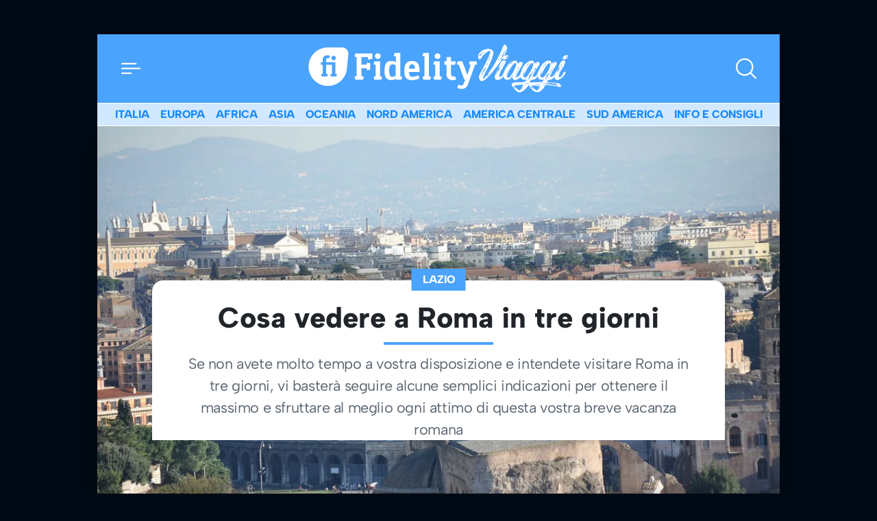

--- FILE ---
content_type: text/html; charset=UTF-8
request_url: https://viaggi.fidelityhouse.eu/vedere-roma-in-tre-giorni-44372.html
body_size: 57378
content:
<!DOCTYPE html>
<html lang="it">

	<head>
		  <meta charset="utf-8">
  <meta name="viewport" content="width=device-width, initial-scale=1">
  <meta name="theme-color" content="#4aa3fc" media="(prefers-color-scheme: light)">

  <link rel="icon" href="https://viaggi.fidelityhouse.eu/wp-content/themes/fidelityhouse-network-themes/viaggi/assets/img/favicon.ico" sizes="any" type="image/x-icon">
  <link rel="icon" href="https://viaggi.fidelityhouse.eu/wp-content/themes/fidelityhouse-network-themes/viaggi/assets/img/favicon.svg" type="image/svg+xml">
  <link rel="apple-touch-icon" href="https://viaggi.fidelityhouse.eu/wp-content/themes/fidelityhouse-network-themes/viaggi/assets/img/apple-touch-icon.png">

  <link 
    href="https://fonts.bunny.net/css?family=albert-sans:400,400i,800,800i&display=swap"
    rel="stylesheet" 
    type="text/css"
    media="print"
    onload="this.media='all'"
  />
  			<meta name='robots' content='index, follow, max-image-preview:large, max-snippet:-1, max-video-preview:-1' />

	<!-- This site is optimized with the Yoast SEO plugin v20.10 - https://yoast.com/wordpress/plugins/seo/ -->
	<meta name="description" content="Se volete visitare Roma in tre giorni, seguite alcune indicazioni per sfruttare al meglio ogni attimo della vostra breve vacanza romana" />
	<link rel="canonical" href="https://viaggi.fidelityhouse.eu/vedere-roma-in-tre-giorni-44372.html" />
	<meta property="og:locale" content="it_IT" />
	<meta property="og:type" content="article" />
	<meta property="og:title" content="Cosa vedere a Roma in tre giorni - Fidelity Viaggi" />
	<meta property="og:description" content="Se volete visitare Roma in tre giorni, seguite alcune indicazioni per sfruttare al meglio ogni attimo della vostra breve vacanza romana" />
	<meta property="og:url" content="https://viaggi.fidelityhouse.eu/vedere-roma-in-tre-giorni-44372.html" />
	<meta property="og:site_name" content="Fidelity Viaggi" />
	<meta property="article:published_time" content="2014-09-26T13:47:17+00:00" />
	<meta property="article:modified_time" content="2017-04-11T11:31:20+00:00" />
	<meta property="og:image" content="https://images.fidhouse.com/fidelitynews/wp-content/uploads/sites/9/2014/08/coliseum-286569_1280.jpg?width=1280&height=720&quality=90" />
	<meta property="og:image:width" content="1200" />
	<meta property="og:image:height" content="720" />
	<meta property="og:image:type" content="image/jpeg" />
	<meta name="author" content="Fidelity News" />
	<meta name="twitter:card" content="summary_large_image" />
	<meta name="twitter:label1" content="Scritto da" />
	<meta name="twitter:data1" content="Mirko Giocondo" />
	<meta name="twitter:label2" content="Tempo di lettura stimato" />
	<meta name="twitter:data2" content="5 minuti" />
	<!-- / Yoast SEO plugin. -->


<link rel='dns-prefetch' href='//viaggi.fidelityhouse.eu' />
<style id='global-styles-inline-css' type='text/css'>
body{--wp--preset--color--black: #000000;--wp--preset--color--cyan-bluish-gray: #abb8c3;--wp--preset--color--white: #ffffff;--wp--preset--color--pale-pink: #f78da7;--wp--preset--color--vivid-red: #cf2e2e;--wp--preset--color--luminous-vivid-orange: #ff6900;--wp--preset--color--luminous-vivid-amber: #fcb900;--wp--preset--color--light-green-cyan: #7bdcb5;--wp--preset--color--vivid-green-cyan: #00d084;--wp--preset--color--pale-cyan-blue: #8ed1fc;--wp--preset--color--vivid-cyan-blue: #0693e3;--wp--preset--color--vivid-purple: #9b51e0;--wp--preset--gradient--vivid-cyan-blue-to-vivid-purple: linear-gradient(135deg,rgba(6,147,227,1) 0%,rgb(155,81,224) 100%);--wp--preset--gradient--light-green-cyan-to-vivid-green-cyan: linear-gradient(135deg,rgb(122,220,180) 0%,rgb(0,208,130) 100%);--wp--preset--gradient--luminous-vivid-amber-to-luminous-vivid-orange: linear-gradient(135deg,rgba(252,185,0,1) 0%,rgba(255,105,0,1) 100%);--wp--preset--gradient--luminous-vivid-orange-to-vivid-red: linear-gradient(135deg,rgba(255,105,0,1) 0%,rgb(207,46,46) 100%);--wp--preset--gradient--very-light-gray-to-cyan-bluish-gray: linear-gradient(135deg,rgb(238,238,238) 0%,rgb(169,184,195) 100%);--wp--preset--gradient--cool-to-warm-spectrum: linear-gradient(135deg,rgb(74,234,220) 0%,rgb(151,120,209) 20%,rgb(207,42,186) 40%,rgb(238,44,130) 60%,rgb(251,105,98) 80%,rgb(254,248,76) 100%);--wp--preset--gradient--blush-light-purple: linear-gradient(135deg,rgb(255,206,236) 0%,rgb(152,150,240) 100%);--wp--preset--gradient--blush-bordeaux: linear-gradient(135deg,rgb(254,205,165) 0%,rgb(254,45,45) 50%,rgb(107,0,62) 100%);--wp--preset--gradient--luminous-dusk: linear-gradient(135deg,rgb(255,203,112) 0%,rgb(199,81,192) 50%,rgb(65,88,208) 100%);--wp--preset--gradient--pale-ocean: linear-gradient(135deg,rgb(255,245,203) 0%,rgb(182,227,212) 50%,rgb(51,167,181) 100%);--wp--preset--gradient--electric-grass: linear-gradient(135deg,rgb(202,248,128) 0%,rgb(113,206,126) 100%);--wp--preset--gradient--midnight: linear-gradient(135deg,rgb(2,3,129) 0%,rgb(40,116,252) 100%);--wp--preset--duotone--dark-grayscale: url('#wp-duotone-dark-grayscale');--wp--preset--duotone--grayscale: url('#wp-duotone-grayscale');--wp--preset--duotone--purple-yellow: url('#wp-duotone-purple-yellow');--wp--preset--duotone--blue-red: url('#wp-duotone-blue-red');--wp--preset--duotone--midnight: url('#wp-duotone-midnight');--wp--preset--duotone--magenta-yellow: url('#wp-duotone-magenta-yellow');--wp--preset--duotone--purple-green: url('#wp-duotone-purple-green');--wp--preset--duotone--blue-orange: url('#wp-duotone-blue-orange');--wp--preset--font-size--small: 13px;--wp--preset--font-size--medium: 20px;--wp--preset--font-size--large: 36px;--wp--preset--font-size--x-large: 42px;--wp--preset--spacing--20: 0.44rem;--wp--preset--spacing--30: 0.67rem;--wp--preset--spacing--40: 1rem;--wp--preset--spacing--50: 1.5rem;--wp--preset--spacing--60: 2.25rem;--wp--preset--spacing--70: 3.38rem;--wp--preset--spacing--80: 5.06rem;--wp--preset--shadow--natural: 6px 6px 9px rgba(0, 0, 0, 0.2);--wp--preset--shadow--deep: 12px 12px 50px rgba(0, 0, 0, 0.4);--wp--preset--shadow--sharp: 6px 6px 0px rgba(0, 0, 0, 0.2);--wp--preset--shadow--outlined: 6px 6px 0px -3px rgba(255, 255, 255, 1), 6px 6px rgba(0, 0, 0, 1);--wp--preset--shadow--crisp: 6px 6px 0px rgba(0, 0, 0, 1);}:where(.is-layout-flex){gap: 0.5em;}body .is-layout-flow > .alignleft{float: left;margin-inline-start: 0;margin-inline-end: 2em;}body .is-layout-flow > .alignright{float: right;margin-inline-start: 2em;margin-inline-end: 0;}body .is-layout-flow > .aligncenter{margin-left: auto !important;margin-right: auto !important;}body .is-layout-constrained > .alignleft{float: left;margin-inline-start: 0;margin-inline-end: 2em;}body .is-layout-constrained > .alignright{float: right;margin-inline-start: 2em;margin-inline-end: 0;}body .is-layout-constrained > .aligncenter{margin-left: auto !important;margin-right: auto !important;}body .is-layout-constrained > :where(:not(.alignleft):not(.alignright):not(.alignfull)){max-width: var(--wp--style--global--content-size);margin-left: auto !important;margin-right: auto !important;}body .is-layout-constrained > .alignwide{max-width: var(--wp--style--global--wide-size);}body .is-layout-flex{display: flex;}body .is-layout-flex{flex-wrap: wrap;align-items: center;}body .is-layout-flex > *{margin: 0;}:where(.wp-block-columns.is-layout-flex){gap: 2em;}.has-black-color{color: var(--wp--preset--color--black) !important;}.has-cyan-bluish-gray-color{color: var(--wp--preset--color--cyan-bluish-gray) !important;}.has-white-color{color: var(--wp--preset--color--white) !important;}.has-pale-pink-color{color: var(--wp--preset--color--pale-pink) !important;}.has-vivid-red-color{color: var(--wp--preset--color--vivid-red) !important;}.has-luminous-vivid-orange-color{color: var(--wp--preset--color--luminous-vivid-orange) !important;}.has-luminous-vivid-amber-color{color: var(--wp--preset--color--luminous-vivid-amber) !important;}.has-light-green-cyan-color{color: var(--wp--preset--color--light-green-cyan) !important;}.has-vivid-green-cyan-color{color: var(--wp--preset--color--vivid-green-cyan) !important;}.has-pale-cyan-blue-color{color: var(--wp--preset--color--pale-cyan-blue) !important;}.has-vivid-cyan-blue-color{color: var(--wp--preset--color--vivid-cyan-blue) !important;}.has-vivid-purple-color{color: var(--wp--preset--color--vivid-purple) !important;}.has-black-background-color{background-color: var(--wp--preset--color--black) !important;}.has-cyan-bluish-gray-background-color{background-color: var(--wp--preset--color--cyan-bluish-gray) !important;}.has-white-background-color{background-color: var(--wp--preset--color--white) !important;}.has-pale-pink-background-color{background-color: var(--wp--preset--color--pale-pink) !important;}.has-vivid-red-background-color{background-color: var(--wp--preset--color--vivid-red) !important;}.has-luminous-vivid-orange-background-color{background-color: var(--wp--preset--color--luminous-vivid-orange) !important;}.has-luminous-vivid-amber-background-color{background-color: var(--wp--preset--color--luminous-vivid-amber) !important;}.has-light-green-cyan-background-color{background-color: var(--wp--preset--color--light-green-cyan) !important;}.has-vivid-green-cyan-background-color{background-color: var(--wp--preset--color--vivid-green-cyan) !important;}.has-pale-cyan-blue-background-color{background-color: var(--wp--preset--color--pale-cyan-blue) !important;}.has-vivid-cyan-blue-background-color{background-color: var(--wp--preset--color--vivid-cyan-blue) !important;}.has-vivid-purple-background-color{background-color: var(--wp--preset--color--vivid-purple) !important;}.has-black-border-color{border-color: var(--wp--preset--color--black) !important;}.has-cyan-bluish-gray-border-color{border-color: var(--wp--preset--color--cyan-bluish-gray) !important;}.has-white-border-color{border-color: var(--wp--preset--color--white) !important;}.has-pale-pink-border-color{border-color: var(--wp--preset--color--pale-pink) !important;}.has-vivid-red-border-color{border-color: var(--wp--preset--color--vivid-red) !important;}.has-luminous-vivid-orange-border-color{border-color: var(--wp--preset--color--luminous-vivid-orange) !important;}.has-luminous-vivid-amber-border-color{border-color: var(--wp--preset--color--luminous-vivid-amber) !important;}.has-light-green-cyan-border-color{border-color: var(--wp--preset--color--light-green-cyan) !important;}.has-vivid-green-cyan-border-color{border-color: var(--wp--preset--color--vivid-green-cyan) !important;}.has-pale-cyan-blue-border-color{border-color: var(--wp--preset--color--pale-cyan-blue) !important;}.has-vivid-cyan-blue-border-color{border-color: var(--wp--preset--color--vivid-cyan-blue) !important;}.has-vivid-purple-border-color{border-color: var(--wp--preset--color--vivid-purple) !important;}.has-vivid-cyan-blue-to-vivid-purple-gradient-background{background: var(--wp--preset--gradient--vivid-cyan-blue-to-vivid-purple) !important;}.has-light-green-cyan-to-vivid-green-cyan-gradient-background{background: var(--wp--preset--gradient--light-green-cyan-to-vivid-green-cyan) !important;}.has-luminous-vivid-amber-to-luminous-vivid-orange-gradient-background{background: var(--wp--preset--gradient--luminous-vivid-amber-to-luminous-vivid-orange) !important;}.has-luminous-vivid-orange-to-vivid-red-gradient-background{background: var(--wp--preset--gradient--luminous-vivid-orange-to-vivid-red) !important;}.has-very-light-gray-to-cyan-bluish-gray-gradient-background{background: var(--wp--preset--gradient--very-light-gray-to-cyan-bluish-gray) !important;}.has-cool-to-warm-spectrum-gradient-background{background: var(--wp--preset--gradient--cool-to-warm-spectrum) !important;}.has-blush-light-purple-gradient-background{background: var(--wp--preset--gradient--blush-light-purple) !important;}.has-blush-bordeaux-gradient-background{background: var(--wp--preset--gradient--blush-bordeaux) !important;}.has-luminous-dusk-gradient-background{background: var(--wp--preset--gradient--luminous-dusk) !important;}.has-pale-ocean-gradient-background{background: var(--wp--preset--gradient--pale-ocean) !important;}.has-electric-grass-gradient-background{background: var(--wp--preset--gradient--electric-grass) !important;}.has-midnight-gradient-background{background: var(--wp--preset--gradient--midnight) !important;}.has-small-font-size{font-size: var(--wp--preset--font-size--small) !important;}.has-medium-font-size{font-size: var(--wp--preset--font-size--medium) !important;}.has-large-font-size{font-size: var(--wp--preset--font-size--large) !important;}.has-x-large-font-size{font-size: var(--wp--preset--font-size--x-large) !important;}
.wp-block-navigation a:where(:not(.wp-element-button)){color: inherit;}
:where(.wp-block-columns.is-layout-flex){gap: 2em;}
.wp-block-pullquote{font-size: 1.5em;line-height: 1.6;}
</style>
<style id='main_css-inline-css' type='text/css'>
/*!
 * Bootstrap  v5.2.3 (https://getbootstrap.com/)
 * Copyright 2011-2022 The Bootstrap Authors
 * Copyright 2011-2022 Twitter, Inc.
 * Licensed under MIT (https://github.com/twbs/bootstrap/blob/main/LICENSE)
 */:root{--bs-blue: #0d6efd;--bs-indigo: #6610f2;--bs-purple: #6f42c1;--bs-pink: #d63384;--bs-red: #dc3545;--bs-orange: #fd7e14;--bs-yellow: #ffc107;--bs-green: #198754;--bs-teal: #20c997;--bs-cyan: #0dcaf0;--bs-black: #000;--bs-white: #fff;--bs-gray: #6c757d;--bs-gray-dark: #343a40;--bs-gray-100: #f8f9fa;--bs-gray-200: #e9ecef;--bs-gray-300: #dee2e6;--bs-gray-400: #ced4da;--bs-gray-500: #adb5bd;--bs-gray-600: #6c757d;--bs-gray-700: #495057;--bs-gray-800: #343a40;--bs-gray-900: #212529;--bs-primary: #4aa3fc;--bs-secondary: #6c757d;--bs-success: #198754;--bs-info: #0dcaf0;--bs-warning: #ffc107;--bs-danger: #dc3545;--bs-light: #f8f9fa;--bs-dark: #212529;--bs-primary-rgb: 74, 163, 252;--bs-secondary-rgb: 108, 117, 125;--bs-success-rgb: 25, 135, 84;--bs-info-rgb: 13, 202, 240;--bs-warning-rgb: 255, 193, 7;--bs-danger-rgb: 220, 53, 69;--bs-light-rgb: 248, 249, 250;--bs-dark-rgb: 33, 37, 41;--bs-white-rgb: 255, 255, 255;--bs-black-rgb: 0, 0, 0;--bs-body-color-rgb: 33, 37, 41;--bs-body-bg-rgb: 0, 10, 20;--bs-font-sans-serif: "Albert Sans", system-ui, -apple-system, "Segoe UI", Roboto, "Helvetica Neue", "Noto Sans", "Liberation Sans", Arial, sans-serif, "Apple Color Emoji", "Segoe UI Emoji", "Segoe UI Symbol", "Noto Color Emoji";--bs-font-monospace: SFMono-Regular, Menlo, Monaco, Consolas, "Liberation Mono", "Courier New", monospace;--bs-gradient: linear-gradient(180deg, rgba(255, 255, 255, 0.15), rgba(255, 255, 255, 0));--bs-body-font-family: var(--bs-font-sans-serif);--bs-body-font-size:1rem;--bs-body-font-weight: 400;--bs-body-line-height: 1.5;--bs-body-color: #212529;--bs-body-bg: #000a14;--bs-border-width: 1px;--bs-border-style: solid;--bs-border-color: #dee2e6;--bs-border-color-translucent: rgba(0, 0, 0, 0.175);--bs-border-radius: 0.375rem;--bs-border-radius-sm: 0.25rem;--bs-border-radius-lg: 0.5rem;--bs-border-radius-xl: 1rem;--bs-border-radius-2xl: 2rem;--bs-border-radius-pill: 50rem;--bs-link-color: #188afb;--bs-link-hover-color: #136ec9;--bs-code-color: #d63384;--bs-highlight-bg: #fff3cd}*,*::before,*::after{box-sizing:border-box}@media(prefers-reduced-motion: no-preference){:root{scroll-behavior:smooth}}body{margin:0;font-family:var(--bs-body-font-family);font-size:var(--bs-body-font-size);font-weight:var(--bs-body-font-weight);line-height:var(--bs-body-line-height);color:var(--bs-body-color);text-align:var(--bs-body-text-align);background-color:var(--bs-body-bg);-webkit-text-size-adjust:100%;-webkit-tap-highlight-color:rgba(0,0,0,0)}h4,.h4,h3,.h3,h2,.h2,h1,.h1,.TitSection__title{margin-top:0;margin-bottom:.5rem;font-weight:700;line-height:1.2}h1,.h1,.TitSection__title{font-size:calc(1.375rem + 1.5vw)}@media(min-width: 1200px){h1,.h1,.TitSection__title{font-size:2.5rem}}h2,.h2{font-size:calc(1.325rem + 0.9vw)}@media(min-width: 1200px){h2,.h2{font-size:2rem}}h3,.h3{font-size:calc(1.3rem + 0.6vw)}@media(min-width: 1200px){h3,.h3{font-size:1.75rem}}h4,.h4{font-size:calc(1.275rem + 0.3vw)}@media(min-width: 1200px){h4,.h4{font-size:1.5rem}}p{margin-top:0;margin-bottom:1rem}ol,ul{padding-left:2rem}ol,ul{margin-top:0;margin-bottom:1rem}ol ol,ul ul,ol ul,ul ol{margin-bottom:0}b{font-weight:bolder}small,.small{font-size:0.875em}a{color:var(--bs-link-color);text-decoration:underline}a:hover{color:var(--bs-link-hover-color)}a:not([href]):not([class]),a:not([href]):not([class]):hover{color:inherit;text-decoration:none}code{font-family:var(--bs-font-monospace);font-size:1em}code{font-size:0.875em;color:var(--bs-code-color);word-wrap:break-word}a>code{color:inherit}img,svg{vertical-align:middle}label{display:inline-block}button{border-radius:0}button:focus:not(:focus-visible){outline:0}input,button,select{margin:0;font-family:inherit;font-size:inherit;line-height:inherit}button,select{text-transform:none}[role=button]{cursor:pointer}select{word-wrap:normal}select:disabled{opacity:1}[list]:not([type=date]):not([type=datetime-local]):not([type=month]):not([type=week]):not([type=time])::-webkit-calendar-picker-indicator{display:none !important}button,[type=button],[type=reset],[type=submit]{-webkit-appearance:button}button:not(:disabled),[type=button]:not(:disabled),[type=reset]:not(:disabled),[type=submit]:not(:disabled){cursor:pointer}::-moz-focus-inner{padding:0;border-style:none}::-webkit-datetime-edit-fields-wrapper,::-webkit-datetime-edit-text,::-webkit-datetime-edit-minute,::-webkit-datetime-edit-hour-field,::-webkit-datetime-edit-day-field,::-webkit-datetime-edit-month-field,::-webkit-datetime-edit-year-field{padding:0}::-webkit-inner-spin-button{height:auto}[type=search]{outline-offset:-2px;-webkit-appearance:textfield}::-webkit-search-decoration{-webkit-appearance:none}::-webkit-color-swatch-wrapper{padding:0}::file-selector-button{font:inherit;-webkit-appearance:button}output{display:inline-block}iframe{border:0}progress{vertical-align:baseline}[hidden]{display:none !important}.container{--bs-gutter-x: 1.5rem;--bs-gutter-y: 0;width:100%;padding-right:calc(var(--bs-gutter-x)*.5);padding-left:calc(var(--bs-gutter-x)*.5);margin-right:auto;margin-left:auto}@media(min-width: 576px){.container{max-width:540px}}@media(min-width: 768px){.container{max-width:720px}}@media(min-width: 992px){.container{max-width:960px}}@media(min-width: 1200px){.container{max-width:1140px}}@media(min-width: 1400px){.container{max-width:1320px}}.g-0{--bs-gutter-x: 0}.g-0{--bs-gutter-y: 0}.form-control{display:block;width:100%;padding:.375rem .75rem;font-size:1rem;font-weight:400;line-height:1.5;color:#212529;background-color:#fff;background-clip:padding-box;border:1px solid #ced4da;appearance:none;border-radius:0;box-shadow:0;transition:border-color .15s ease-in-out,box-shadow .15s ease-in-out}@media(prefers-reduced-motion: reduce){.form-control{transition:none}}.form-control[type=file]{overflow:hidden}.form-control[type=file]:not(:disabled):not([readonly]){cursor:pointer}.form-control:focus{color:#212529;background-color:#fff;border-color:#a5d1fe;outline:0;box-shadow:0,0 0 0 .25rem rgba(74,163,252,.25)}.form-control::-webkit-date-and-time-value{height:1.5em}.form-control::placeholder{color:#6c757d;opacity:1}.form-control:disabled{background-color:#e9ecef;opacity:1}.form-control::file-selector-button{padding:.375rem .75rem;margin:-0.375rem -0.75rem;margin-inline-end:.75rem;color:#212529;background-color:#e9ecef;pointer-events:none;border-color:inherit;border-style:solid;border-width:0;border-inline-end-width:1px;border-radius:0;transition:color .15s ease-in-out,background-color .15s ease-in-out,border-color .15s ease-in-out,box-shadow .15s ease-in-out}@media(prefers-reduced-motion: reduce){.form-control::file-selector-button{transition:none}}.form-control:hover:not(:disabled):not([readonly])::file-selector-button{background-color:#dde0e3}.form-control-lg{min-height:calc(1.5em + 1rem + 2px);padding:.5rem 1rem;font-size:1.25rem;border-radius:0}.form-control-lg::file-selector-button{padding:.5rem 1rem;margin:-0.5rem -1rem;margin-inline-end:1rem}.form-select{display:block;width:100%;padding:.375rem 2.25rem .375rem .75rem;-moz-padding-start:calc(0.75rem - 3px);font-size:1rem;font-weight:400;line-height:1.5;color:#212529;background-color:#fff;background-image:url("data:image/svg+xml,%3csvg xmlns=%27http://www.w3.org/2000/svg%27 viewBox=%270 0 16 16%27%3e%3cpath fill=%27none%27 stroke=%27%23343a40%27 stroke-linecap=%27round%27 stroke-linejoin=%27round%27 stroke-width=%272%27 d=%27m2 5 6 6 6-6%27/%3e%3c/svg%3e");background-repeat:no-repeat;background-position:right .75rem center;background-size:16px 12px;border:1px solid #ced4da;border-radius:0;box-shadow:inset 0 1px 2px rgba(0,0,0,.075);transition:border-color .15s ease-in-out,box-shadow .15s ease-in-out;appearance:none}@media(prefers-reduced-motion: reduce){.form-select{transition:none}}.form-select:focus{border-color:#a5d1fe;outline:0;box-shadow:inset 0 1px 2px rgba(0,0,0,.075),0 0 0 .25rem rgba(74,163,252,.25)}.form-select[multiple],.form-select[size]:not([size="1"]){padding-right:.75rem;background-image:none}.form-select:disabled{background-color:#e9ecef}.form-select:-moz-focusring{color:rgba(0,0,0,0);text-shadow:0 0 0 #212529}.input-group{position:relative;display:flex;flex-wrap:wrap;align-items:stretch;width:100%}.input-group>.form-control,.input-group>.form-select{position:relative;flex:1 1 auto;width:1%;min-width:0}.input-group>.form-control:focus,.input-group>.form-select:focus{z-index:5}.input-group .btn{position:relative;z-index:2}.input-group .btn:focus{z-index:5}.input-group:not(.has-validation)>:not(:last-child):not(.dropdown-toggle):not(.dropdown-menu):not(.form-floating){border-top-right-radius:0;border-bottom-right-radius:0}.input-group>:not(:first-child):not(.dropdown-menu):not(.valid-tooltip):not(.valid-feedback):not(.invalid-tooltip):not(.invalid-feedback){margin-left:-1px;border-top-left-radius:0;border-bottom-left-radius:0}.btn{--bs-btn-padding-x: 0.75rem;--bs-btn-padding-y: 0.375rem;--bs-btn-font-family: ;--bs-btn-font-size:1rem;--bs-btn-font-weight: 400;--bs-btn-line-height: 1.5;--bs-btn-color: #212529;--bs-btn-bg: transparent;--bs-btn-border-width: 1px;--bs-btn-border-color: transparent;--bs-btn-border-radius: 0;--bs-btn-hover-border-color: transparent;--bs-btn-box-shadow: none;--bs-btn-disabled-opacity: 0.65;--bs-btn-focus-box-shadow: 0 0 0 0.25rem rgba(var(--bs-btn-focus-shadow-rgb), .5);display:inline-block;padding:var(--bs-btn-padding-y) var(--bs-btn-padding-x);font-family:var(--bs-btn-font-family);font-size:var(--bs-btn-font-size);font-weight:var(--bs-btn-font-weight);line-height:var(--bs-btn-line-height);color:var(--bs-btn-color);text-align:center;text-decoration:none;vertical-align:middle;cursor:pointer;user-select:none;border:var(--bs-btn-border-width) solid var(--bs-btn-border-color);border-radius:var(--bs-btn-border-radius);background-color:var(--bs-btn-bg);box-shadow:var(--bs-btn-box-shadow);transition:color .15s ease-in-out,background-color .15s ease-in-out,border-color .15s ease-in-out,box-shadow .15s ease-in-out}@media(prefers-reduced-motion: reduce){.btn{transition:none}}.btn:hover{color:var(--bs-btn-hover-color);background-color:var(--bs-btn-hover-bg);border-color:var(--bs-btn-hover-border-color)}.btn:focus-visible{color:var(--bs-btn-hover-color);background-color:var(--bs-btn-hover-bg);border-color:var(--bs-btn-hover-border-color);outline:0;box-shadow:var(--bs-btn-box-shadow),var(--bs-btn-focus-box-shadow)}:not(.btn-check)+.btn:active,.btn:first-child:active,.btn.active,.btn.show{color:var(--bs-btn-active-color);background-color:var(--bs-btn-active-bg);border-color:var(--bs-btn-active-border-color);box-shadow:var(--bs-btn-active-shadow)}:not(.btn-check)+.btn:active:focus-visible,.btn:first-child:active:focus-visible,.btn.active:focus-visible,.btn.show:focus-visible{box-shadow:var(--bs-btn-active-shadow),var(--bs-btn-focus-box-shadow)}.btn:disabled,.btn.disabled{color:var(--bs-btn-disabled-color);pointer-events:none;background-color:var(--bs-btn-disabled-bg);border-color:var(--bs-btn-disabled-border-color);opacity:var(--bs-btn-disabled-opacity);box-shadow:none}.btn-primary{--bs-btn-color: #000;--bs-btn-bg: #4aa3fc;--bs-btn-border-color: #4aa3fc;--bs-btn-hover-color: #000;--bs-btn-hover-bg: #65b1fc;--bs-btn-hover-border-color: #5cacfc;--bs-btn-focus-shadow-rgb: 63, 139, 214;--bs-btn-active-color: #000;--bs-btn-active-bg: #6eb5fd;--bs-btn-active-border-color: #5cacfc;--bs-btn-active-shadow: inset 0 3px 5px rgba(0, 0, 0, 0.125);--bs-btn-disabled-color: #000;--bs-btn-disabled-bg: #4aa3fc;--bs-btn-disabled-border-color: #4aa3fc}.offcanvas--menu .wrap-category .btn{--bs-btn-color: #000;--bs-btn-bg: #f8f9fa;--bs-btn-border-color: #f8f9fa;--bs-btn-hover-color: #000;--bs-btn-hover-bg: #d3d4d5;--bs-btn-hover-border-color: #c6c7c8;--bs-btn-focus-shadow-rgb: 211, 212, 213;--bs-btn-active-color: #000;--bs-btn-active-bg: #c6c7c8;--bs-btn-active-border-color: #babbbc;--bs-btn-active-shadow: inset 0 3px 5px rgba(0, 0, 0, 0.125);--bs-btn-disabled-color: #000;--bs-btn-disabled-bg: #f8f9fa;--bs-btn-disabled-border-color: #f8f9fa}.btn-outline-primary{--bs-btn-color: #4aa3fc;--bs-btn-border-color: #4aa3fc;--bs-btn-hover-color: #000;--bs-btn-hover-bg: #4aa3fc;--bs-btn-hover-border-color: #4aa3fc;--bs-btn-focus-shadow-rgb: 74, 163, 252;--bs-btn-active-color: #000;--bs-btn-active-bg: #4aa3fc;--bs-btn-active-border-color: #4aa3fc;--bs-btn-active-shadow: inset 0 3px 5px rgba(0, 0, 0, 0.125);--bs-btn-disabled-color: #4aa3fc;--bs-btn-disabled-bg: transparent;--bs-btn-disabled-border-color: #4aa3fc;--bs-gradient: none}.offcanvas--menu .wrap-login .btn,.footer .wrap-login .btn{--bs-btn-color: #f8f9fa;--bs-btn-border-color: #f8f9fa;--bs-btn-hover-color: #000;--bs-btn-hover-bg: #f8f9fa;--bs-btn-hover-border-color: #f8f9fa;--bs-btn-focus-shadow-rgb: 248, 249, 250;--bs-btn-active-color: #000;--bs-btn-active-bg: #f8f9fa;--bs-btn-active-border-color: #f8f9fa;--bs-btn-active-shadow: inset 0 3px 5px rgba(0, 0, 0, 0.125);--bs-btn-disabled-color: #f8f9fa;--bs-btn-disabled-bg: transparent;--bs-btn-disabled-border-color: #f8f9fa;--bs-gradient: none}.btn-lg{--bs-btn-padding-y: 0.5rem;--bs-btn-padding-x: 1rem;--bs-btn-font-size:1.25rem;--bs-btn-border-radius: 0}.fade{transition:opacity .15s linear}@media(prefers-reduced-motion: reduce){.fade{transition:none}}.fade:not(.show){opacity:0}.dropdown{position:relative}.nav{--bs-nav-link-padding-x: 1rem;--bs-nav-link-padding-y: 0.5rem;--bs-nav-link-font-weight: ;--bs-nav-link-color: var(--bs-link-color);--bs-nav-link-hover-color: var(--bs-link-hover-color);--bs-nav-link-disabled-color: #6c757d;display:flex;flex-wrap:wrap;padding-left:0;margin-bottom:0;list-style:none}.nav-link{display:block;padding:var(--bs-nav-link-padding-y) var(--bs-nav-link-padding-x);font-size:var(--bs-nav-link-font-size);font-weight:var(--bs-nav-link-font-weight);color:var(--bs-nav-link-color);text-decoration:none;transition:color .15s ease-in-out,background-color .15s ease-in-out,border-color .15s ease-in-out}@media(prefers-reduced-motion: reduce){.nav-link{transition:none}}.nav-link:hover,.nav-link:focus{color:var(--bs-nav-link-hover-color)}.nav-link.disabled{color:var(--bs-nav-link-disabled-color);pointer-events:none;cursor:default}.card{--bs-card-spacer-y: 1rem;--bs-card-spacer-x: 1rem;--bs-card-title-spacer-y: 0.5rem;--bs-card-border-width: 0;--bs-card-border-color: var(--bs-border-color-translucent);--bs-card-border-radius: 0.25rem;--bs-card-box-shadow: 0 0.125rem 0.25rem rgba(0, 0, 0, 0.25);--bs-card-inner-border-radius: 0.25rem;--bs-card-cap-padding-y: 0.5rem;--bs-card-cap-padding-x: 1rem;--bs-card-cap-bg: rgba(0, 0, 0, 0.03);--bs-card-cap-color: ;--bs-card-height: ;--bs-card-color: ;--bs-card-bg: #fff;--bs-card-img-overlay-padding: 1rem;--bs-card-group-margin: 0.75rem;position:relative;display:flex;flex-direction:column;min-width:0;height:var(--bs-card-height);word-wrap:break-word;background-color:var(--bs-card-bg);background-clip:border-box;border:var(--bs-card-border-width) solid var(--bs-card-border-color);border-radius:var(--bs-card-border-radius);box-shadow:var(--bs-card-box-shadow)}.card-body{flex:1 1 auto;padding:var(--bs-card-spacer-y) var(--bs-card-spacer-x);color:var(--bs-card-color)}.card-title{margin-bottom:var(--bs-card-title-spacer-y)}.card-img-overlay{position:absolute;top:0;right:0;bottom:0;left:0;padding:var(--bs-card-img-overlay-padding);border-radius:var(--bs-card-inner-border-radius)}.card-img{width:100%}.card-img{border-top-left-radius:var(--bs-card-inner-border-radius);border-top-right-radius:var(--bs-card-inner-border-radius)}.card-img{border-bottom-right-radius:var(--bs-card-inner-border-radius);border-bottom-left-radius:var(--bs-card-inner-border-radius)}.pagination{--bs-pagination-padding-x: 0.75rem;--bs-pagination-padding-y: 0.375rem;--bs-pagination-font-size:1rem;--bs-pagination-color: var(--bs-link-color);--bs-pagination-bg: #fff;--bs-pagination-border-width: 1px;--bs-pagination-border-color: #dee2e6;--bs-pagination-border-radius: 0.375rem;--bs-pagination-hover-color: var(--bs-link-hover-color);--bs-pagination-hover-bg: #e9ecef;--bs-pagination-hover-border-color: #dee2e6;--bs-pagination-focus-color: var(--bs-link-hover-color);--bs-pagination-focus-bg: #e9ecef;--bs-pagination-focus-box-shadow: 0 0 0 0.25rem rgba(74, 163, 252, 0.25);--bs-pagination-active-color: #fff;--bs-pagination-active-bg: #4aa3fc;--bs-pagination-active-border-color: #4aa3fc;--bs-pagination-disabled-color: #6c757d;--bs-pagination-disabled-bg: #fff;--bs-pagination-disabled-border-color: #dee2e6;display:flex;padding-left:0;list-style:none}.page-link{position:relative;display:block;padding:var(--bs-pagination-padding-y) var(--bs-pagination-padding-x);font-size:var(--bs-pagination-font-size);color:var(--bs-pagination-color);text-decoration:none;background-color:var(--bs-pagination-bg);border:var(--bs-pagination-border-width) solid var(--bs-pagination-border-color);transition:color .15s ease-in-out,background-color .15s ease-in-out,border-color .15s ease-in-out,box-shadow .15s ease-in-out}@media(prefers-reduced-motion: reduce){.page-link{transition:none}}.page-link:hover{z-index:2;color:var(--bs-pagination-hover-color);background-color:var(--bs-pagination-hover-bg);border-color:var(--bs-pagination-hover-border-color)}.page-link:focus{z-index:3;color:var(--bs-pagination-focus-color);background-color:var(--bs-pagination-focus-bg);outline:0;box-shadow:var(--bs-pagination-focus-box-shadow)}.page-link.active,.active>.page-link{z-index:3;color:var(--bs-pagination-active-color);background-color:var(--bs-pagination-active-bg);border-color:var(--bs-pagination-active-border-color)}.page-link.disabled,.disabled>.page-link{color:var(--bs-pagination-disabled-color);pointer-events:none;background-color:var(--bs-pagination-disabled-bg);border-color:var(--bs-pagination-disabled-border-color)}.page-item:not(:first-child) .page-link{margin-left:-1px}.page-item:first-child .page-link{border-top-left-radius:var(--bs-pagination-border-radius);border-bottom-left-radius:var(--bs-pagination-border-radius)}.page-item:last-child .page-link{border-top-right-radius:var(--bs-pagination-border-radius);border-bottom-right-radius:var(--bs-pagination-border-radius)}.badge{--bs-badge-padding-x: 0.65em;--bs-badge-padding-y: 0.35em;--bs-badge-font-size:0.75em;--bs-badge-font-weight: 700;--bs-badge-color: #fff;--bs-badge-border-radius: 0.375rem;display:inline-block;padding:var(--bs-badge-padding-y) var(--bs-badge-padding-x);font-size:var(--bs-badge-font-size);font-weight:var(--bs-badge-font-weight);line-height:1;color:var(--bs-badge-color);text-align:center;white-space:nowrap;vertical-align:baseline;border-radius:var(--bs-badge-border-radius)}.badge:empty{display:none}.btn .badge{position:relative;top:-1px}@keyframes progress-bar-stripes{0%{background-position-x:1rem}}.progress{--bs-progress-height: 1rem;--bs-progress-font-size:0.75rem;--bs-progress-bg: #e9ecef;--bs-progress-border-radius: 0.375rem;--bs-progress-box-shadow: inset 0 1px 2px rgba(0, 0, 0, 0.075);--bs-progress-bar-color: #fff;--bs-progress-bar-bg: #4aa3fc;--bs-progress-bar-transition: width 0.6s ease;display:flex;height:var(--bs-progress-height);overflow:hidden;font-size:var(--bs-progress-font-size);background-color:var(--bs-progress-bg);border-radius:var(--bs-progress-border-radius);box-shadow:var(--bs-progress-box-shadow)}.btn-close{box-sizing:content-box;width:1em;height:1em;padding:.25em .25em;color:#000;background:rgba(0,0,0,0) url("data:image/svg+xml,%3csvg xmlns=%27http://www.w3.org/2000/svg%27 viewBox=%270 0 16 16%27 fill=%27%23000%27%3e%3cpath d=%27M.293.293a1 1 0 0 1 1.414 0L8 6.586 14.293.293a1 1 0 1 1 1.414 1.414L9.414 8l6.293 6.293a1 1 0 0 1-1.414 1.414L8 9.414l-6.293 6.293a1 1 0 0 1-1.414-1.414L6.586 8 .293 1.707a1 1 0 0 1 0-1.414z%27/%3e%3c/svg%3e") center/1em auto no-repeat;border:0;border-radius:.375rem;opacity:.5}.btn-close:hover{color:#000;text-decoration:none;opacity:.75}.btn-close:focus{outline:0;box-shadow:0 0 0 .25rem rgba(74,163,252,.25);opacity:1}.btn-close:disabled,.btn-close.disabled{pointer-events:none;user-select:none;opacity:.25}.modal{--bs-modal-zindex: 1055;--bs-modal-width: 500px;--bs-modal-padding: 1rem;--bs-modal-margin: 0.5rem;--bs-modal-color: ;--bs-modal-bg: #fff;--bs-modal-border-color: var(--bs-border-color-translucent);--bs-modal-border-width: 1px;--bs-modal-border-radius: 0.5rem;--bs-modal-box-shadow: 0 0.125rem 0.25rem rgba(0, 0, 0, 0.25);--bs-modal-inner-border-radius: calc(0.5rem - 1px);--bs-modal-header-padding-x: 1rem;--bs-modal-header-padding-y: 1rem;--bs-modal-header-padding: 1rem 1rem;--bs-modal-header-border-color: var(--bs-border-color);--bs-modal-header-border-width: 1px;--bs-modal-title-line-height: 1.5;--bs-modal-footer-gap: 0.5rem;--bs-modal-footer-bg: ;--bs-modal-footer-border-color: var(--bs-border-color);--bs-modal-footer-border-width: 1px;position:fixed;top:0;left:0;z-index:var(--bs-modal-zindex);display:none;width:100%;height:100%;overflow-x:hidden;overflow-y:auto;outline:0}@media(min-width: 576px){.modal{--bs-modal-margin: 1.75rem;--bs-modal-box-shadow: 0 0.5rem 1rem rgba(0, 0, 0, 0.15)}}.tooltip{--bs-tooltip-zindex: 1080;--bs-tooltip-max-width: 200px;--bs-tooltip-padding-x: 0.5rem;--bs-tooltip-padding-y: 0.25rem;--bs-tooltip-margin: ;--bs-tooltip-font-size:0.875rem;--bs-tooltip-color: #fff;--bs-tooltip-bg: #0470dc;--bs-tooltip-border-radius: 0 0 0.5rem 0;--bs-tooltip-opacity: 0.9;--bs-tooltip-arrow-width: 0.8rem;--bs-tooltip-arrow-height: 0.4rem;z-index:var(--bs-tooltip-zindex);display:block;padding:var(--bs-tooltip-arrow-height);margin:var(--bs-tooltip-margin);font-family:var(--bs-font-sans-serif);font-style:normal;font-weight:400;line-height:1.5;text-align:left;text-align:start;text-decoration:none;text-shadow:none;text-transform:none;letter-spacing:normal;word-break:normal;white-space:normal;word-spacing:normal;line-break:auto;font-size:var(--bs-tooltip-font-size);word-wrap:break-word;opacity:0}.tooltip.show{opacity:var(--bs-tooltip-opacity)}.tooltip .tooltip-arrow{display:block;width:var(--bs-tooltip-arrow-width);height:var(--bs-tooltip-arrow-height)}.tooltip .tooltip-arrow::before{position:absolute;content:"";border-color:rgba(0,0,0,0);border-style:solid}.bs-tooltip-top .tooltip-arrow,.bs-tooltip-auto[data-popper-placement^=top] .tooltip-arrow{bottom:0}.bs-tooltip-top .tooltip-arrow::before,.bs-tooltip-auto[data-popper-placement^=top] .tooltip-arrow::before{top:-1px;border-width:var(--bs-tooltip-arrow-height) calc(var(--bs-tooltip-arrow-width)*.5) 0;border-top-color:var(--bs-tooltip-bg)}.bs-tooltip-end .tooltip-arrow,.bs-tooltip-auto[data-popper-placement^=right] .tooltip-arrow{left:0;width:var(--bs-tooltip-arrow-height);height:var(--bs-tooltip-arrow-width)}.bs-tooltip-end .tooltip-arrow::before,.bs-tooltip-auto[data-popper-placement^=right] .tooltip-arrow::before{right:-1px;border-width:calc(var(--bs-tooltip-arrow-width)*.5) var(--bs-tooltip-arrow-height) calc(var(--bs-tooltip-arrow-width)*.5) 0;border-right-color:var(--bs-tooltip-bg)}.bs-tooltip-bottom .tooltip-arrow,.bs-tooltip-auto[data-popper-placement^=bottom] .tooltip-arrow{top:0}.bs-tooltip-bottom .tooltip-arrow::before,.bs-tooltip-auto[data-popper-placement^=bottom] .tooltip-arrow::before{bottom:-1px;border-width:0 calc(var(--bs-tooltip-arrow-width)*.5) var(--bs-tooltip-arrow-height);border-bottom-color:var(--bs-tooltip-bg)}.bs-tooltip-start .tooltip-arrow,.bs-tooltip-auto[data-popper-placement^=left] .tooltip-arrow{right:0;width:var(--bs-tooltip-arrow-height);height:var(--bs-tooltip-arrow-width)}.bs-tooltip-start .tooltip-arrow::before,.bs-tooltip-auto[data-popper-placement^=left] .tooltip-arrow::before{left:-1px;border-width:calc(var(--bs-tooltip-arrow-width)*.5) 0 calc(var(--bs-tooltip-arrow-width)*.5) var(--bs-tooltip-arrow-height);border-left-color:var(--bs-tooltip-bg)}.tooltip-inner{max-width:var(--bs-tooltip-max-width);padding:var(--bs-tooltip-padding-y) var(--bs-tooltip-padding-x);color:var(--bs-tooltip-color);text-align:center;background-color:var(--bs-tooltip-bg);border-radius:var(--bs-tooltip-border-radius)}.popover{--bs-popover-zindex: 1070;--bs-popover-max-width: 276px;--bs-popover-font-size:0.875rem;--bs-popover-bg: #fff;--bs-popover-border-width: 1px;--bs-popover-border-color: var(--bs-border-color-translucent);--bs-popover-border-radius: 0.5rem;--bs-popover-inner-border-radius: calc(0.5rem - 1px);--bs-popover-box-shadow: 0 0.5rem 1rem rgba(0, 0, 0, 0.15);--bs-popover-header-padding-x: 1rem;--bs-popover-header-padding-y: 0.5rem;--bs-popover-header-font-size:1rem;--bs-popover-header-color: ;--bs-popover-header-bg: #f0f0f0;--bs-popover-body-padding-x: 1rem;--bs-popover-body-padding-y: 1rem;--bs-popover-body-color: #212529;--bs-popover-arrow-width: 1rem;--bs-popover-arrow-height: 0.5rem;--bs-popover-arrow-border: var(--bs-popover-border-color);z-index:var(--bs-popover-zindex);display:block;max-width:var(--bs-popover-max-width);font-family:var(--bs-font-sans-serif);font-style:normal;font-weight:400;line-height:1.5;text-align:left;text-align:start;text-decoration:none;text-shadow:none;text-transform:none;letter-spacing:normal;word-break:normal;white-space:normal;word-spacing:normal;line-break:auto;font-size:var(--bs-popover-font-size);word-wrap:break-word;background-color:var(--bs-popover-bg);background-clip:padding-box;border:var(--bs-popover-border-width) solid var(--bs-popover-border-color);border-radius:var(--bs-popover-border-radius);box-shadow:var(--bs-popover-box-shadow)}.carousel{position:relative}@keyframes spinner-border{to{transform:rotate(360deg) /* rtl:ignore */}}@keyframes spinner-grow{0%{transform:scale(0)}50%{opacity:1;transform:none}}.offcanvas{--bs-offcanvas-zindex: 1045;--bs-offcanvas-width: 400px;--bs-offcanvas-height: 30vh;--bs-offcanvas-padding-x: 1rem;--bs-offcanvas-padding-y: 1rem;--bs-offcanvas-color: ;--bs-offcanvas-bg: #fff;--bs-offcanvas-border-width: 1px;--bs-offcanvas-border-color: var(--bs-border-color-translucent);--bs-offcanvas-box-shadow: 0 0.125rem 0.25rem rgba(0, 0, 0, 0.25)}.offcanvas{position:fixed;bottom:0;z-index:var(--bs-offcanvas-zindex);display:flex;flex-direction:column;max-width:100%;color:var(--bs-offcanvas-color);visibility:hidden;background-color:var(--bs-offcanvas-bg);background-clip:padding-box;outline:0;box-shadow:var(--bs-offcanvas-box-shadow);transition:transform .3s ease-in-out}@media(prefers-reduced-motion: reduce){.offcanvas{transition:none}}.offcanvas.offcanvas-start{top:0;left:0;width:var(--bs-offcanvas-width);border-right:var(--bs-offcanvas-border-width) solid var(--bs-offcanvas-border-color);transform:translateX(-100%)}.offcanvas.showing,.offcanvas.show:not(.hiding){transform:none}.offcanvas.showing,.offcanvas.hiding,.offcanvas.show{visibility:visible}.offcanvas-backdrop{position:fixed;top:0;left:0;z-index:1040;width:100vw;height:100vh;background-color:#000}.offcanvas-backdrop.fade{opacity:0}.offcanvas-backdrop.show{opacity:.5}.offcanvas-header{display:flex;align-items:center;justify-content:space-between;padding:var(--bs-offcanvas-padding-y) var(--bs-offcanvas-padding-x)}.offcanvas-header .btn-close{padding:calc(var(--bs-offcanvas-padding-y)*.5) calc(var(--bs-offcanvas-padding-x)*.5);margin-top:calc(-0.5*var(--bs-offcanvas-padding-y));margin-right:calc(-0.5*var(--bs-offcanvas-padding-x));margin-bottom:calc(-0.5*var(--bs-offcanvas-padding-y))}.offcanvas-body{flex-grow:1;padding:var(--bs-offcanvas-padding-y) var(--bs-offcanvas-padding-x);overflow-y:auto}.placeholder{display:inline-block;min-height:1em;vertical-align:middle;cursor:wait;background-color:currentcolor;opacity:.5}.placeholder.btn::before{display:inline-block;content:""}@keyframes placeholder-glow{50%{opacity:.2}}@keyframes placeholder-wave{100%{mask-position:-200% 0%}}.text-bg-light{color:#000 !important;background-color:RGBA(248, 249, 250, var(--bs-bg-opacity, 1)) !important}.ratio{position:relative;width:100%}.ratio::before{display:block;padding-top:var(--bs-aspect-ratio);content:""}.ratio>*{position:absolute;top:0;left:0;width:100%;height:100%}.ratio-1x1{--bs-aspect-ratio: 100%}.ratio-3x2{--bs-aspect-ratio: 66.6666666667%}.ratio-16x9{--bs-aspect-ratio: 56.25%}.stretched-link::after{position:absolute;top:0;right:0;bottom:0;left:0;z-index:1;content:""}.d-inline-block{display:inline-block !important}.d-grid{display:grid !important}.d-flex{display:flex !important}.d-none{display:none !important}.w-100{width:100% !important}.h-100{height:100% !important}.flex-fill{flex:1 1 auto !important}.flex-column{flex-direction:column !important}.flex-shrink-0{flex-shrink:0 !important}.justify-content-center{justify-content:center !important}.justify-content-between{justify-content:space-between !important}.align-items-center{align-items:center !important}.m-0{margin:0 !important}.mx-auto{margin-right:auto !important;margin-left:auto !important}.mt-2{margin-top:.5rem !important}.mb-2{margin-bottom:.5rem !important}.mb-3{margin-bottom:1rem !important}.mb-4{margin-bottom:1.5rem !important}.mb-5{margin-bottom:3rem !important}.p-3{padding:1rem !important}.p-4{padding:1.5rem !important}.px-3{padding-right:1rem !important;padding-left:1rem !important}.py-5{padding-top:3rem !important;padding-bottom:3rem !important}.pt-3{padding-top:1rem !important}.pb-5{padding-bottom:3rem !important}.gap-1{gap:.25rem !important}.gap-2{gap:.5rem !important}.gap-3{gap:1rem !important}.fw-normal{font-weight:400 !important}.fw-bold{font-weight:700 !important}.lh-1{line-height:1 !important}.text-center{text-align:center !important}.text-uppercase{text-transform:uppercase !important}.text-primary{--bs-text-opacity: 1;color:rgba(var(--bs-primary-rgb), var(--bs-text-opacity)) !important}.text-light{--bs-text-opacity: 1;color:rgba(var(--bs-light-rgb), var(--bs-text-opacity)) !important}.text-white{--bs-text-opacity: 1;color:rgba(var(--bs-white-rgb), var(--bs-text-opacity)) !important}.text-black-50{--bs-text-opacity: 1;color:rgba(0,0,0,.5) !important}.pe-none{pointer-events:none !important}.rounded-pill{border-radius:var(--bs-border-radius-pill) !important}.visible{visibility:visible !important}@media(min-width: 576px){.d-sm-flex{display:flex !important}.d-sm-none{display:none !important}.flex-sm-row{flex-direction:row !important}.justify-content-sm-start{justify-content:flex-start !important}.justify-content-sm-between{justify-content:space-between !important}.align-items-sm-center{align-items:center !important}.mb-sm-0{margin-bottom:0 !important}.text-sm-start{text-align:left !important}}@media(min-width: 768px){.flex-md-shrink-1{flex-shrink:1 !important}.mb-md-4{margin-bottom:1.5rem !important}.p-md-4{padding:1.5rem !important}.px-md-4{padding-right:1.5rem !important;padding-left:1.5rem !important}.px-md-5{padding-right:3rem !important;padding-left:3rem !important}.py-md-5{padding-top:3rem !important;padding-bottom:3rem !important}.pt-md-4{padding-top:1.5rem !important}.pb-md-5{padding-bottom:3rem !important}}@media(min-width: 1200px){.mb-xl-5{margin-bottom:3rem !important}}.yarpp .title::after,.article__content h2::after,.article__content .h2::after,.article__content h3::after,.article__content .h3::after,.article__title::after{background-color:#4aa3fc;content:"";display:block;height:.25rem;margin:.75rem auto;width:10rem}.page-cookie{min-height:100vh}@media(min-width: 1200px){body{padding-top:50px}}.header{overflow:hidden}.header svg{fill:#fff}.header__top{align-items:center;background-color:#4aa3fc;display:flex;height:50px;justify-content:space-between;position:relative}.header__btnMenu,.header__btnSearch{align-items:center;display:flex;flex-shrink:0;height:100%;justify-content:center;width:50px}.header__logo{align-items:center;display:flex;justify-content:center;padding:0 1.25rem;width:100%}.header__logo>a:active{transform:scale(0.98)}.header__logo>a svg{height:100%;max-height:40px;width:100%}.header__nav,.header .sub-menu{align-items:center;display:flex;height:34px;overflow:auto}.header__nav>ul,.header .sub-menu>ul{align-items:center;display:flex;font-size:0;height:100%;list-style-type:none;margin:0;padding:0;width:100%}.header__nav>ul>li,.header .sub-menu>ul>li{height:100%}.header__nav>ul>li>a,.header .sub-menu>ul>li>a{align-items:center;color:#188afb;display:flex;font-size:.9rem;font-weight:bold;height:100%;line-height:1;justify-content:center;padding-bottom:0;padding-left:1rem;padding-right:1rem;padding-top:0;text-decoration:none;text-transform:uppercase;white-space:nowrap}.header__nav{background-color:rgba(74,163,252,.25);border-bottom:solid 1px #fff;border-top:solid 1px #fff}.header__nav>ul>li.current-menu-item,.header__nav>ul>li.current-menu-parent,.header__nav>ul>li:hover{background-color:rgba(255,255,255,.5);color:#0470dc}.header .sub-menu{background-color:rgba(74,163,252,.4)}.header .sub-menu>ul li.current-menu-item,.header .sub-menu>ul li.current-menu-parent,.header .sub-menu>ul li:hover{background-color:rgba(74,163,252,.15)}.header__search{display:flex;height:50px;left:0;opacity:0;position:absolute;transition:all .25s ease-in-out;width:100%}.header__search__form{display:flex;width:100%}.header__search__input{background-color:#188afb;border:0;border-radius:0;color:#fff;padding:.5rem 0 .5rem 1rem;width:100%}.header__search__input::placeholder{color:rgba(255,255,255,.75)}.header__search__input:focus,.header__search__input:focus-visible{outline:none}.header__search__buttons{display:flex}.header__search__buttons a{align-items:center;background-color:#188afb;display:flex;height:100%;justify-content:center;width:50px}.header__search.active{opacity:1;transition:all .25s ease-in-out}@media(min-width: 768px){.header__top{height:100px;padding:0 1.5rem}.header__btnSearch svg{height:30px;width:30px}.header__logo{padding:0;width:auto}.header__logo>a svg{max-height:50px}.header__search{left:auto;right:1rem;top:50%;transform:translateY(-50%);width:calc(100% - 2rem)}.header__search__buttons a{padding-left:.5rem;padding-right:.5rem;width:calc(30px + 1rem)}}@media(min-width: 992px){.header__logo>a svg{max-height:70px;width:400px}.header__nav>ul,.header .sub-menu>ul{justify-content:center}}.footer{background-color:#4aa3fc;font-size:.75rem;padding-bottom:1.5rem;width:100%}.footer .wrap-network{background-color:#fff}.footer .wrap-network__title{background-color:#4aa3fc;color:#fff;display:block;padding-bottom:1rem;padding-top:1rem;text-align:center;text-transform:uppercase}.footer .wrap-network .d-grid{grid-template-columns:repeat(3, 1fr);gap:1.5rem;padding:1.5rem}.footer .wrap-network .d-grid .link-logo{text-align:center}.footer .wrap-network .d-grid .link-logo img{max-height:3rem}.footer__copyright span{color:#fff;display:block;margin-bottom:1rem;padding-left:3rem;padding-right:3rem;padding-top:1rem;text-align:center}.footer .wrap-login{margin-bottom:1rem;padding-left:1.5rem;padding-right:1.5rem;text-align:center}.footer .wrap-login .btn{align-items:center;border-radius:50rem;display:flex;font-weight:bold;gap:.25rem;justify-content:center;margin:0 auto;max-width:200px;text-transform:uppercase;width:100%}.footer .wrap-login .btn svg{fill:#fff;height:1rem;width:1rem}.footer .wrap-login .btn:hover{color:#4aa3fc}.footer .wrap-login .btn:hover svg{fill:#4aa3fc}.footer__link-bottom{color:#fff;padding-left:1.5rem;padding-right:1.5rem;text-align:center}.footer__link-bottom a{color:#fff;display:inline-block;margin-left:.25rem;margin-right:.25rem}@media(min-width: 768px){.footer .wrap-network .d-grid{grid-template-columns:repeat(6, 1fr)}.footer .wrap-network .d-grid .link-logo img{max-height:3.5rem}}.offcanvas--menu{background-color:#4aa3fc}.offcanvas--menu .offcanvas-header{height:50px;justify-content:end}.offcanvas--menu .offcanvas-header .btn-close{filter:invert(1);font-size:1.2rem;opacity:1;margin:0;padding:0}.offcanvas--menu .offcanvas-body{padding:0}.offcanvas--menu .wrap-category{gap:.5rem;padding:0 1rem 1rem 1rem}.offcanvas--menu .wrap-category .btn{align-items:center;border-radius:50rem;color:#4aa3fc;display:flex;justify-content:center;line-height:1.2;padding:.75rem .5rem;text-transform:uppercase}.offcanvas--menu .wrap-category .btn:active,.offcanvas--menu .wrap-category .btn:hover{background-color:#fff;box-shadow:none;border-color:rgba(0,0,0,0)}.offcanvas--menu .wrap-category .btn:focus{border:solid 1px #188afb;box-shadow:0 0 .5rem #188afb}.offcanvas--menu .wrap-network{background-color:#fff;gap:1rem;padding:1rem 1rem 1.5rem 1rem}.offcanvas--menu .wrap-network__title{color:rgba(33,37,41,.5);display:block;font-size:.75rem;text-align:center;text-transform:uppercase}.offcanvas--menu .wrap-network .link-logo{text-align:center}.offcanvas--menu .wrap-network .link-logo svg{height:30px}.offcanvas--menu .wrap-network .link-logo.link-logo--FhNews svg{fill:#00acb6}.offcanvas--menu .wrap-network .link-logo.link-logo--FhDonna svg{fill:#ff6081}.offcanvas--menu .wrap-network .link-logo.link-logo--FhUomo svg{fill:#6a7fab}.offcanvas--menu .wrap-network .link-logo.link-logo--FhCucina svg{fill:#e8415b}.offcanvas--menu .wrap-network .link-logo.link-logo--FhViaggi svg{fill:#4aa3fc}.offcanvas--menu .wrap-network .link-logo.link-logo--FhMotori svg{fill:#cc2a37}.offcanvas--menu .wrap-login{padding:1rem;text-align:center}.offcanvas--menu .wrap-login .btn{align-items:center;border-radius:50rem;display:flex;font-weight:bold;gap:.5rem;justify-content:center;line-height:1;padding:.75rem 0;text-transform:uppercase;transition:none;width:100%}.offcanvas--menu .wrap-login .btn svg{fill:#fff;height:20px;width:20px}.offcanvas--menu .wrap-login .btn:active,.offcanvas--menu .wrap-login .btn:hover{background-color:#fff;border-color:#fff;color:#4aa3fc}.offcanvas--menu .wrap-login .btn:active svg,.offcanvas--menu .wrap-login .btn:hover svg{fill:#4aa3fc}.offcanvas--menu .wrap-login .btn:focus{box-shadow:0 0 .5rem #188afb}.offcanvas--menu .wrap-login .btn:focus svg{fill:#4aa3fc}@media(min-width: 768px){.offcanvas--menu .wrap-category .btn{font-size:1.25rem;line-height:1;padding:1rem}}.fh-skin{line-height:0}.hb_ad{background-image:url([data-uri]);box-sizing:content-box;margin:2rem 0;min-height:250px;padding:.75rem 0 1rem 0;position:relative;text-align:center}.hb_ad>div{margin:0 auto;overflow:hidden;position:sticky;top:.5rem}.hb_ad::before{color:#a3a3a3;content:"pubblicità";display:block;font-family:sans-serif;font-size:10px;letter-spacing:.1rem;line-height:1;margin-bottom:.75rem;text-align:center;text-transform:uppercase}.hb_ad--video{z-index:2}.outbrain-wrap{min-height:100vh;padding-left:1rem;padding-right:1rem}@media(min-width: 768px){.outbrain-wrap{padding-left:3rem;padding-right:3rem}}@media(min-width: 992px){.hb_ad--video{min-height:390px}.outbrain-wrap{padding-left:11rem;padding-right:11rem}}.article__social .btn{box-shadow:none;font-family:system-ui,-apple-system,"Segoe UI",Roboto,"Helvetica Neue","Noto Sans","Liberation Sans",Arial,sans-serif,"Apple Color Emoji","Segoe UI Emoji","Segoe UI Symbol","Noto Color Emoji";font-size:.9rem;font-weight:bold;height:40px}.article__social .btn svg{fill:#fff}.article__social .btn .badge{top:auto}.article__social .btn-facebook{background-color:#3b579d}.article__social .btn-facebook:active{background-color:#3b579d}.article__social .btn-whatsapp{background-color:#25d366}.article__social .btn-whatsapp:active{background-color:#25d366}.wrap-error-page h1,.wrap-error-page .h1,.wrap-error-page .TitSection__title{font-size:8rem}.glide{position:relative;width:100%;box-sizing:border-box}.glide *{box-sizing:inherit}.glide__track{overflow:hidden}.glide__slides{position:relative;width:100%;list-style:none;backface-visibility:hidden;transform-style:preserve-3d;touch-action:pan-Y;overflow:hidden;margin:0;padding:0;white-space:nowrap;display:flex;flex-wrap:nowrap;will-change:transform}.glide__slides--dragging{user-select:none}.glide__slide{width:100%;height:100%;flex-shrink:0;white-space:normal;user-select:none;-webkit-touch-callout:none;-webkit-tap-highlight-color:rgba(0,0,0,0)}.glide__slide a{user-select:none;-webkit-user-drag:none;-moz-user-select:none;-ms-user-select:none}.glide__arrows{-webkit-touch-callout:none;user-select:none}.glide__bullets{-webkit-touch-callout:none;user-select:none}.glide--rtl{direction:rtl}.header__nav>ul>li>a,.header .sub-menu>ul>li>a{font-size:1rem;padding-left:.5rem;padding-right:.5rem}.offcanvas--menu .wrap-category{grid-template-columns:repeat(2, 1fr)}.offcanvas--menu .wrap-category .btn{font-weight:bold}.offcanvas--menu .wrap-category .btn:nth-child(7){grid-column:span 2}@media(min-width: 768px){.offcanvas--menu .wrap-category .btn{grid-column:span 2}}@media(min-width: 768px){.outbrain-wrap{padding-left:4rem;padding-right:4rem}}@media(min-width: 992px){.outbrain-wrap{padding-left:8rem;padding-right:8rem}}.wrapper{background-color:#fff;max-width:996px;position:relative}@media(min-width: 768px){.wrapper .content{min-height:60vh}}.glide__slide{overflow:hidden;position:relative}.glide__slide::after{background-color:rgba(255,255,255,.5);content:"";display:block;height:100%;left:0;position:absolute;top:0;transition:all .25s ease-in-out;width:100%}.glide__slide__title{align-items:center;backdrop-filter:blur(5px);background-color:rgba(255,255,255,.75);display:flex;flex-flow:column;left:50%;justify-content:center;min-width:75%;opacity:0;padding:2rem 1.5rem;pointer-events:none;position:absolute;top:50%;transform:translate(-50%, -50%);transform-origin:left top}.glide__slide__cta{--height-btn: 2.5rem;align-items:center;background-color:#4aa3fc;bottom:calc(var(--height-btn)/2*-1);color:#fff;display:flex;font-weight:bold;height:var(--height-btn);left:50%;padding:0 2rem;position:absolute;text-decoration:none;text-transform:uppercase;transform:translateX(-50%) skew(-10deg);white-space:nowrap}.glide__slide__cta span{transform:skew(10deg)}.glide__slide__country,.glide__slide__place{display:block;font-weight:800;line-height:1;text-transform:uppercase}.glide__slide__country{color:#4aa3fc}.glide__slide__place{font-size:2rem}.glide__slide--active::after{background-color:rgba(255,255,255,0);pointer-events:none}.glide__slide.zoom-in .glide__slide__img{transition:transform 8s ease-in;transform:scale(1.5)}.glide__slide.zoom-in .glide__slide__title{animation:puff-in-center .5s cubic-bezier(0.47, 0, 0.745, 0.715) both}.glide__slide.zoom-out .glide__slide__img{transition:transform .25s ease-out;transform:scale(1)}.glide__slide.zoom-out .glide__slide__title{animation:puff-out-center .25s cubic-bezier(0.47, 0, 0.745, 0.715) both}.glide__arrows{height:100%;left:0;pointer-events:none;position:absolute;top:0;width:100%}.glide__arrow{background-color:#4aa3fc;border:none;height:50px;opacity:.9;pointer-events:all;position:absolute;top:50%;transform:translateY(-50%);width:30px}.glide__arrow::after{content:url("data:image/svg+xml; utf8, <svg xmlns=\"http://www.w3.org/2000/svg\" width=\"24\" height=\"24\" viewBox=\"0 0 24 24\" fill=\"white\"><path d=\"M16.67 0l2.83 2.829-9.339 9.175 9.339 9.167-2.83 2.829-12.17-11.996z\"/></svg>");display:flex;align-items:center;justify-content:center;left:0;line-height:1;position:absolute;top:0;height:100%;width:100%}.glide__arrow--left{left:-0.5rem}.glide__arrow--right{right:-0.5rem}.glide__arrow--right::after{transform:rotate(180deg)}.glide__arrow:focus::after{outline:solid 3px #fff}.glide__bullets{bottom:1rem;display:flex;gap:.5rem;left:50%;position:absolute;transform:translateX(-50%)}.glide__bullet{background-color:#fff;border:none;border-radius:100%;height:.5rem;opacity:.5;padding:0;width:.5rem}.glide__bullet:focus,.glide__bullet:hover,.glide__bullet--active{opacity:1}@media(min-width: 576px){.glide__slide__title{min-width:33.3333333333%;padding:3rem 2.5rem}.glide__slide__place{font-size:2.5rem}}@media(min-width: 768px){.glide__arrow--left{left:-0.75rem}.glide__arrow--right{right:-0.75rem}}@keyframes puff-in-center{0%{transform:scale(1.5) translate(-50%, -50%);filter:blur(4px);opacity:0}100%{transform:scale(1) translate(-50%, -50%);filter:blur(0px);opacity:1}}@keyframes puff-out-center{0%{transform:scale(1) translate(-50%, -50%);filter:blur(0px);opacity:1}100%{transform:scale(0.5) translate(-50%, -50%);filter:blur(4px);opacity:0}}.TitSection{align-items:center;border-bottom:solid 1px #4aa3fc;display:flex;gap:1rem;justify-content:space-between;margin-bottom:1rem}.TitSection__title{align-items:center;color:#0470dc;display:flex;gap:.5rem;line-height:1;margin-bottom:0;padding-bottom:.5rem;text-transform:uppercase}.TitSection__title img{height:40px;width:40px}.TitSection .nav-link{background-color:#4aa3fc;border-radius:50rem;color:#fff;font-size:.75rem;line-height:1;text-transform:uppercase;white-space:nowrap}.TitSection .nav-link:focus{background-color:#188afb}@media(min-width: 576px){.TitSection{padding-bottom:.5rem}.TitSection__title{padding-bottom:0;padding-top:0}.TitSection .nav{margin-bottom:0}.TitSection .nav-link:hover{background-color:#188afb}}@media(min-width: 992px){.TitSection__title img{height:50px;width:50px}}.card{border-radius:0;box-shadow:none;position:relative}.card--hero{aspect-ratio:1/1;background-color:rgba(0,0,0,0);max-height:400px;overflow:hidden;width:100%}.card--hero .card__img{border-radius:0 0 1rem 0;height:100%;left:0;position:absolute;top:0;width:100%;overflow:hidden}.card--hero .card__img img{background-color:#dee2e6;height:100%;object-fit:cover;width:100%}.card--hero .card__img-overlay{bottom:0;display:flex;flex-flow:column;justify-content:flex-end;left:0;padding:1rem;pointer-events:none;position:absolute;right:0;top:0}.card--hero .card__mini-title{color:#4aa3fc;font-size:.8rem;letter-spacing:.125rem;margin-bottom:.25rem}.card--hero .card__title{align-items:center;backdrop-filter:blur(10px);background-color:#fff;border-radius:0 0 1rem 0;box-shadow:0 0 1rem rgba(74,163,252,.25);color:#212529;display:flex;flex-flow:column;font-size:clamp(1.125rem,.9895rem + .6024vw,1.375rem);font-weight:700;justify-content:center;line-height:1;min-height:4rem;padding:1rem;text-align:center;text-transform:uppercase}@media(min-width: 576px){.card--hero .card__title{border-radius:0 0 .5rem 0}}@media(min-width: 1200px){.card--hero .card__img{border-radius:0 0 3rem 0}.card--hero .card__img img{transition:all .5s ease}.card--hero .card__img-overlay{transition:all .25s ease}.card--hero .card__title{border-radius:0 0 2rem 0;transition:all .25s ease}.card--hero:hover .card__img img{filter:brightness(1.2);transform:scale(1.3)}.card--hero:hover .card__img-overlay{padding-bottom:1.5rem}.card--hero:hover .card__title{color:#4aa3fc}}@media(min-width: 768px){.article__menu__carousel::-webkit-scrollbar{height:5px;width:5px}.article__menu__carousel::-webkit-scrollbar-track{background-color:rgba(4,112,220,.25)}.article__menu__carousel::-webkit-scrollbar-thumb{background-color:#4aa3fc}.article__menu__carousel::-webkit-scrollbar-thumb:hover{background-color:#0470dc}.article__menu__carousel::-webkit-scrollbar-button{background-color:rgba(4,112,220,.25);height:0;width:0}}.glide__slide{aspect-ratio:1/1}.glide__slide img{height:100%;width:100%;object-fit:cover}.content--home{background-image:url(/wp-content/themes/fidelityhouse-network-themes/viaggi/dist/img/c5965f606fc9864581e4.png)}.content--home section:nth-child(even){background-color:rgba(74,163,252,.1)}.grid-cat .card--hero{aspect-ratio:8/6}.grid-cat .card--hero .card__img{height:80%}@media(min-width: 576px){.glide__slide{aspect-ratio:16/9}.grid-cat .card--hero{aspect-ratio:1/1}.grid-cat .card--hero .card__img{height:100%}.grid-cat .card--hero .card__title{opacity:.9}}@media(min-width: 768px){.glide__slide{aspect-ratio:1/1}.grid-cat{grid-template-columns:repeat(6, 1fr)}.grid-cat .card--hero{grid-column:span 2}.grid-cat .card--hero:nth-child(1),.grid-cat .card--hero:nth-child(2){aspect-ratio:9/10;grid-column:span 3}.grid-cat .card--hero:nth-child(1) .card__img-overlay .card__title,.grid-cat .card--hero:nth-child(2) .card__img-overlay .card__title{font-size:1.75rem}.grid-cat .card--hero:nth-child(n+3){aspect-ratio:9/10}.grid-cat .card--hero:nth-child(n+3) .card__img-overlay .card__title{font-size:1.2rem}}@media(min-width: 992px){.glide__slide{aspect-ratio:auto;height:500px}}.article{--width-decoration: 8px}.article__header{padding-top:8rem;position:relative}.article__main-image{aspect-ratio:16/9;box-shadow:0 25px 25px rgba(0,0,0,.2);margin:0 auto;object-fit:cover;position:absolute;top:0;left:0;width:100%;z-index:0}.article__main-image img{object-fit:cover}.article__category{align-items:center;background-color:#4aa3fc;bottom:-1rem;color:#fff;display:inline-flex;font-weight:bold;height:2rem;left:50%;padding:0 1rem;position:relative;text-align:center;text-transform:uppercase;transform:translateX(-50%);z-index:2}.article__category-link{color:#fff;text-decoration:none}.article__category-link:hover{color:#e6e6e6}.article__title,.article__subtitle{margin:0 1rem;position:relative;text-align:center}.article__title{background-color:#fff;border-radius:1rem 1rem 0 0;box-shadow:0 -25px 25px rgba(0,0,0,.25);font-size:clamp(1.75rem,1.2756rem + 2.1084vw,2.625rem);line-height:1.1;overflow:hidden;padding-top:2rem;z-index:1}.article__title__counter{color:rgba(0,0,0,.25)}.article__subtitle{background-color:#fff;color:#5a6570;font-size:clamp(1.125rem,.9217rem + .9036vw,1.35rem);letter-spacing:-0.025rem;z-index:1}.article__social-author{border-bottom:solid 1px #dee2e6;border-top:solid 1px #dee2e6;margin:1rem 1rem 0 1rem;padding-bottom:1rem}.article__social .btn{box-shadow:none;font-size:.9rem;height:40px}.article__social .btn svg{fill:#fff}.article__social .btn .badge{top:auto}.article__social .btn-facebook{background-color:#3b579d}.article__social .btn-facebook:active{background-color:#3b579d}.article__social .btn-whatsapp{background-color:#25d366}.article__social .btn-whatsapp:active{background-color:#25d366}.article__content{margin-top:1.5rem;margin-bottom:5rem;padding-left:2rem;padding-right:2rem}.article__content>ol,.article__content>ul,.article__content>ol>li,.article__content>ul>li,.article__content>p,.article__content .article__stage-content>ol,.article__content .article__stage-content>ul,.article__content .article__stage-content>p{font-size:1.4rem;line-height:1.7;margin-bottom:1.5rem}.article__content h2,.article__content .h2,.article__content h3,.article__content .h3{line-height:1.1;margin-bottom:1.5rem;text-align:center}.article__content h2,.article__content .h2{font-size:clamp(1.875rem,1.7395rem + .6024vw,2.125rem)}.article__content h3,.article__content .h3{font-size:clamp(1.5rem,1.2967rem + .9036vw,1.875rem)}.article__content p{word-break:break-word}.article__content p>img{max-width:100%;object-fit:contain}.article__content .wp-caption{aspect-ratio:16/9;background:linear-gradient(to top, rgba(0, 0, 0, 0.1), transparent);border-radius:0 0 1rem 0;margin-bottom:1.5rem;overflow:hidden;position:relative;width:100% !important}.article__content .wp-caption img{display:block;height:100%;object-fit:cover;width:100%}.article__content .wp-caption .wp-caption-text{background:#fff;border-bottom:none;border-radius:0 0 .5rem 0;bottom:.5rem;font-size:.8rem;height:auto;line-height:1;margin:0;opacity:1;padding:.25rem .5rem;position:absolute;right:.5rem}.article__stage-number{background-color:#4aa3fc;color:#fff;display:inline-block;font-size:clamp(1rem,.9322rem + .3012vw,1.125rem);font-weight:bold;left:50%;line-height:1;margin-bottom:1.5rem;padding:.5rem 2rem;position:relative;transform:translateX(-50%)}.article__details{background-color:#e9ecef;border-radius:0 0 2.5rem 2.5rem;display:grid;grid-template-columns:repeat(2, 1fr);gap:1rem;margin-bottom:1.5rem;padding:1.5rem 1.5rem}.article__details__detail{line-height:1.1;text-align:center}.article__details__label{font-size:.8rem;margin-bottom:.25rem}.article__details__icon{align-items:center;background-color:#4aa3fc;border-radius:50%;display:flex;height:5rem;justify-content:center;margin:0 auto .5rem auto;width:5rem}.article__details__icon svg{height:2rem}.article__details__icon path{fill:#fff}.article__details__data{font-size:1.2rem}.article__menu{--height-nav: calc(50px + 1rem);background-color:#fff;border-radius:.75rem .75rem 0 0;box-shadow:0 0 20px rgba(0,0,0,.25);left:0;overflow:auto;position:fixed;top:calc(100% - var(--height-nav));transition:all .5s ease-in-out;z-index:10;width:100%}.article__menu__close{align-items:center;background-color:#4aa3fc;color:#fff;cursor:pointer;display:none;font-size:.8rem;font-weight:bold;height:2rem;justify-content:center;letter-spacing:.1rem;padding:.25rem;position:sticky;text-transform:uppercase;top:0;z-index:10}.article__menu__nav{align-items:center;background-color:#fff;box-shadow:0 0 10px rgba(0,0,0,.25);display:flex;height:var(--height-nav);overflow:auto;padding:0 .5rem;right:0;top:2rem;z-index:10}.article__menu__nav ul{display:flex;list-style:none;margin:0;padding:0}.article__menu__nav ul li a{align-items:center;border:solid 1px #dee2e6;border-radius:100%;color:#fff;display:flex;height:50px;justify-content:center;margin-right:.5rem;text-decoration:none;width:50px}.article__menu__nav ul li a svg{height:100%;width:50%}.article__menu__nav ul li a path{fill:#4aa3fc}.article__menu__nav ul li a.active{background-color:#4aa3fc;border-color:#4aa3fc}.article__menu__nav ul li a.active path{fill:#fff}.article__menu__nav ul li:last-child a{margin-right:0}.article__menu__content{display:flex;flex-flow:column;gap:1rem;overflow:auto}.article__menu__title{color:#4aa3fc;font-size:1.5rem;font-weight:bold;text-align:center}.article__menu__carousel{display:flex;flex-flow:column;gap:1rem}.article__menu__carousel .card--hero{aspect-ratio:8/6}.article__menu__carousel .card--hero .card__img{height:80%}.article__menu--open{border-radius:0;top:0;height:100%}.article__menu--open .article__menu__close{display:flex;position:sticky}.article__menu--open .article__menu__content{padding:1rem}.article:has(.article__menu--open)::after{background-color:rgba(0,0,0,.5);content:"";display:block;height:100%;left:0;position:fixed;top:0;z-index:5;width:100%}.yarpp{display:grid;gap:1rem;margin-bottom:3rem;padding:0 1rem}.yarpp .title{color:#4aa3fc}.yarpp .card--hero{aspect-ratio:8/6}.yarpp .card--hero .card__img{height:80%}.yarpp .card--hero .card__title{text-transform:none}.article__related{margin-bottom:1rem}.article__related__img{aspect-ratio:16/9;border-radius:1rem 1rem 0 0;overflow:hidden}.article__related__img img{display:block;height:100%;object-fit:cover;width:100%}@media(min-width: 576px){.article__main-image{aspect-ratio:21/9}.article__social-author{margin:1rem 2rem 0 2rem}.article__details{grid-template-columns:repeat(3, 1fr)}.article__related{align-items:center;border-radius:.375rem;box-shadow:0 .125rem .25rem rgba(0,0,0,.25);flex-flow:row;gap:1rem;overflow:hidden;width:calc(100% - 6rem)}.article__related__title{font-size:1rem;margin-bottom:1.5rem;padding-top:1.5rem;width:calc(100% - 6rem)}.article__related__img{aspect-ratio:1/1;border-radius:.375rem;height:200px;width:200px}.article__related a{box-shadow:none;margin:0;padding:0}.article__menu{border-radius:1rem 1rem 0 0;left:50%;max-width:calc(996px - 2rem);transform:translateX(-50%);width:calc(100% - 2rem)}.article__menu__nav{justify-content:center}.article__menu__nav ul{gap:.5rem}.article__menu__nav ul li a{margin-right:0}.article__menu__carousel{flex-flow:row;overflow:auto}.article__menu__carousel .card--hero{aspect-ratio:1/1}.article__menu__carousel .card--hero .card__img{height:100%}.article__menu__carousel .card--hero .card__title{opacity:.9}.article__menu__item{flex-shrink:0;width:300px}.article__menu--open{bottom:0;height:calc(100% - 10vh);top:10vh}.yarpp{grid-template-columns:repeat(3, 1fr)}.yarpp .title{grid-column:span 3}.yarpp .card--hero{aspect-ratio:9/12}.yarpp .card--hero .card__img{height:100%}.yarpp .card--hero .card__title{opacity:.9}}@media(min-width: 768px){.article__header{padding-top:12rem}.article__title{bottom:-1px}.article__social-author{margin:1rem 4rem 0 4rem}.article__details{gap:1rem}.article__content{padding-left:4rem;padding-right:4rem}.article__menu__carousel{padding-bottom:1rem}.article__menu--open{height:auto;top:auto}.yarpp{padding:0 4rem}}@media(min-width: 992px){.article__main-image{aspect-ratio:10/3}.article__title,.article__subtitle{margin:0 5rem}.article__social-author{margin:1rem 8rem 0 8rem}.article__details{grid-template-columns:repeat(auto-fit, minmax(100px, 1fr));margin-left:-3rem;margin-right:-3rem}.article__content{padding-left:8rem;padding-right:8rem}.article__menu{width:calc(996px - 10rem)}.article--instant .article__header{padding:0}.article--instant .article__header .article__title{box-shadow:none;margin:0;padding:0}.article--instant .article__main-image{display:none}.article--instant .article__category{display:none}.article--instant .article__content{max-width:none;padding:0 3rem}.article--instant .wp-caption{margin-bottom:2rem}.article--instant .wp-caption img{height:auto;width:100%}.article--instant .wp-caption .wp-caption-text{padding:.5rem}.yarpp{padding:0 8rem}}@media(min-width: 1200px){.article__content p>img{max-height:400px}.article__menu{max-height:none}}.content__header{background-color:rgba(0,0,0,0);background-position:center center;background-repeat:no-repeat;background-size:cover;padding-bottom:3.5rem;padding-top:2.5rem;position:relative;text-align:center}.content__header h1,.content__header .h1,.content__header .TitSection__title{color:#fff;font-size:clamp(2.25rem,1.4367rem + 3.6145vw,3.75rem);margin:0 0 .5rem 0;text-shadow:0 0 10px #0357aa}.content__header .form-select{backdrop-filter:blur(10px);background-color:rgba(255,255,255,.9);border-radius:.5rem;color:#0470dc;margin:0 auto;max-width:350px;width:65vw;text-align:center}.content__header::before{background:linear-gradient(to top, #fff, transparent);content:"";height:30%;left:0;position:absolute;bottom:0;width:100%}.content--place .highlighted-posts,.content--info .highlighted-posts{padding:1rem}.content--place .highlighted-posts .d-grid .card--hero,.content--info .highlighted-posts .d-grid .card--hero{aspect-ratio:8/6}.content--place .highlighted-posts .d-grid .card--hero .card__img,.content--info .highlighted-posts .d-grid .card--hero .card__img{height:80%}.content--place .section:nth-child(odd),.content--info .section:nth-child(odd){background-color:rgba(74,163,252,.1)}.content--place .section__header,.content--info .section__header{display:flex;gap:.5rem}.content--place .section__header__img img,.content--info .section__header__img img{height:70px;width:70px}.content--place .section__header__title,.content--info .section__header__title{border-bottom:solid .25rem #4aa3fc;display:inline-flex;margin:0;width:100%}.content--place .section__header__details,.content--info .section__header__details{display:inline-flex;flex-wrap:wrap;gap:0 .5rem;padding-top:.25rem}.content--place .section__header__details i,.content--info .section__header__details i{display:inline-block;min-width:20px}.content--place .section__header__details path,.content--info .section__header__details path{fill:#4aa3fc}.content--place .section__header__detail,.content--info .section__header__detail{font-size:.9rem;white-space:break-spaces}.content--place .section .d-grid .card--hero,.content--info .section .d-grid .card--hero{aspect-ratio:8/6}.content--place .section .d-grid .card--hero .card__img,.content--info .section .d-grid .card--hero .card__img{height:80%}.content--place{background-image:url(/wp-content/themes/fidelityhouse-network-themes/viaggi/dist/img/c5965f606fc9864581e4.png)}.content--info .highlighted-posts .d-grid .card .card__mini-title{text-transform:uppercase}.content--info .highlighted-posts .d-grid .card .card__title{text-transform:none}@media(min-width: 576px){.content--place .highlighted-posts,.content--info .highlighted-posts{padding-bottom:3rem}.content--place .highlighted-posts .d-grid .card--hero,.content--info .highlighted-posts .d-grid .card--hero{aspect-ratio:1/1}.content--place .highlighted-posts .d-grid .card--hero .card__img,.content--info .highlighted-posts .d-grid .card--hero .card__img{height:100%}.content--place .highlighted-posts .d-grid .card--hero .card__title,.content--info .highlighted-posts .d-grid .card--hero .card__title{opacity:.9}.content--place .highlighted-posts{padding-bottom:3rem}.content--place .highlighted-posts .d-grid{grid-template-columns:repeat(3, 1fr)}.content--place .section__header{align-items:center;gap:1rem}.content--place .section__header__desc{display:flex;flex-flow:column;width:100%}.content--place .section__header__details{gap:0 1rem}.content--place .section .d-grid{grid-template-columns:repeat(3, 1fr)}.content--place .section .d-grid .card--hero{aspect-ratio:1/1}.content--place .section .d-grid .card--hero .card__img{height:100%}.content--place .section .d-grid .card--hero .card__title{opacity:.9}.content--info .highlighted-posts .d-grid{grid-template-columns:repeat(2, 1fr)}}@media(min-width: 768px){.content--place .content__header{padding-bottom:10rem}.content--place .content__header::before{height:75%}.content--place .highlighted-posts{margin-top:-7rem}}@media(min-width: 992px){.content--place .section .d-grid{grid-template-columns:repeat(4, 1fr)}.content--info .highlighted-posts .d-grid{grid-auto-flow:dense;grid-template-columns:repeat(3, 1fr)}.content--info .highlighted-posts .d-grid .card{height:100%}.content--info .highlighted-posts .d-grid .card:nth-child(1),.content--info .highlighted-posts .d-grid .card:nth-child(4n){grid-column:span 2}}.content--search__header{border-bottom:solid 1px #4aa3fc;border-color:#dee2e6}.content--search__title span{background-color:rgba(74,163,252,.1);color:#188afb;padding:0 .25rem}.content--search .d-grid .card--hero{aspect-ratio:8/6}.content--search .d-grid .card--hero .card__img{height:80%}@media(min-width: 576px){.content--search .d-grid .card--hero{aspect-ratio:1/1}.content--search .d-grid .card--hero .card__img{height:100%}.content--search .d-grid .card--hero .card__title{opacity:.9}}@media(min-width: 768px){.content--search .d-grid{grid-template-columns:repeat(2, 1fr)}}@media(min-width: 992px){.content--search .d-grid{grid-template-columns:repeat(3, 1fr)}}

</style>
<link rel="EditURI" type="application/rsd+xml" title="RSD" href="https://viaggi.fidelityhouse.eu/xmlrpc.php?rsd" />
<link rel="wlwmanifest" type="application/wlwmanifest+xml" href="https://viaggi.fidelityhouse.eu/wp-includes/wlwmanifest.xml" />
<link rel='shortlink' href='https://viaggi.fidelityhouse.eu/?p=44372' />
<link rel="alternate" type="application/rss+xml" title="RSS 2.0" href="https://viaggi.fidelityhouse.eu/feed" /><script type="application/ld+json">{
    "@context": "https://schema.org",
    "@type": "NewsArticle",
    "EntityOfPage": {
        "@type": "WebPage",
        "@id": "https://viaggi.fidelityhouse.eu/vedere-roma-in-tre-giorni-44372.html"
    },
    "headline": "Cosa vedere a Roma in tre giorni",
    "image": {
        "@type": "ImageObject",
        "url": "https://images.fidhouse.com/fidelitynews/wp-content/uploads/sites/9/2014/08/coliseum-286569_1280.jpg?width=1280&height=720&quality=90",
        "height": 720,
        "width": 1280
    },
    "author": {
        "@type": "Person",
        "name": "Fidelity News"
    },
    "publisher": {
        "@type": "Organization",
        "name": "Fidelity Viaggi",
        "logo": {
            "@type": "ImageObject",
            "url": "https://viaggi.fidelityhouse.eu/wp-content/themes/fidelityhouse-network-themes/base/assets/img/logo-fh-viaggi.png"
        }
    },
    "description": "Se non avete molto tempo a vostra disposizione e intendete visitare Roma in tre giorni, vi baster\u00e0 seguire alcune semplici indicazioni per ottenere il massimo e sfruttare al meglio ogni attimo di questa vostra breve vacanza romana"
}</script><link rel="dns-prefetch" href="https://sirius.galada.it">
<link rel="preconnect" href="https://sirius.galada.it">
<script src="https://sirius.galada.it/omnitag/main.min.js" fetchpriority="high" async></script>
<script type="text/javascript">
    (function(c,l,a,r,i,t,y){
        c[a]=c[a]||function(){(c[a].q=c[a].q||[]).push(arguments)};
        t=l.createElement(r);t.async=1;t.src="https://www.clarity.ms/tag/"+i;
        y=l.getElementsByTagName(r)[0];y.parentNode.insertBefore(t,y);
    })(window, document, "clarity", "script", "hy19d628f1");
    void 0!==window.__tcfapi&&__tcfapi("addEventListener",2,function(e,t){t&&("tcloaded"===e.eventStatus||"useractioncomplete"===e.eventStatus)&&(__tcfapi("removeEventListener",2,function(e){},e.listenerId),(0!==Object.keys(e.purpose.consents).length||e.purpose.consents.constructor!==Object)&&void 0!==window.clarity&&window.clarity("consent"))});
</script>

		
			<meta property="fb:app_id" content="172508102784249"/>
<meta name="google-site-verification" content="txWlqbNhCcFZZtkywD8fL5ogPG84-JdxjUfENY5CHrI" />
				<title>Cosa vedere a Roma in tre giorni - Fidelity Viaggi</title>
	</head>

	<body class="post-template-default single single-post postid-44372 single-format-standard">
		<div class="wrapper mx-auto">
			<header class="header">
	<div class="header__top">
		<div class="header__btnMenu">
			<a data-bs-toggle="offcanvas" href="#offcanvasMenu" role="button" aria-label="Menu">
				<svg width="28" height="28" viewbox="0 0 28 28" xmlns="http://www.w3.org/2000/svg">
					<path d="M15.4 20.8833C15.4 20.3037 14.9296 19.8333 14.35 19.8333H1.05C0.4704 19.8333 0 20.3037 0 20.8833C0 21.4629 0.4704 21.9333 1.05 21.9333H14.35C14.9296 21.9333 15.4 21.4629 15.4 20.8833ZM28 13.8833C28 13.3037 27.5296 12.8333 26.95 12.8333H1.05C0.4704 12.8333 0 13.3037 0 13.8833C0 14.4629 0.4704 14.9333 1.05 14.9333H26.95C27.5296 14.9333 28 14.4629 28 13.8833ZM22.4 6.88333C22.4 6.30373 21.9296 5.83333 21.35 5.83333H1.05C0.4704 5.83333 0 6.30373 0 6.88333C0 7.46293 0.4704 7.93333 1.05 7.93333H21.35C21.9296 7.93333 22.4 7.46293 22.4 6.88333Z"/>
				</svg>
			</a>
		</div>
		<div class="header__logo">
			<a href="/" aria-label="Home">
				<svg version="1.1" xmlns="http://www.w3.org/2000/svg" xmlns:xlink="http://www.w3.org/1999/xlink" x="0px" y="0px"
	viewBox="0 0 541.7 100" xml:space="preserve">
	<path
		d="M70.3,6H38.7C29,6.4,19.5,10.2,12,17.5C-3.8,33-4,58.4,11.5,74.2C27,90.1,52.4,90.3,68.2,74.8
		c7.4-7.3,11.4-16.8,11.9-26.5l2.8-28.6C83.2,12.5,77.6,6.3,70.3,6z M52.2,23.4c2.6,0,4.7,2.1,4.7,4.7c0,2.6-2.1,4.7-4.7,4.7
		c-2.6,0-4.7-2.1-4.7-4.7C47.5,25.5,49.6,23.4,52.2,23.4z M57.9,66.6H46.6l-1.3-4.8c1.2-0.4,2.3-0.5,3.3-0.6v-19H36.7v18.9
		c1.1,0.1,2.2,0.3,3.5,0.6l-1.3,4.8H27.3L26,61.7c1.2-0.4,2.3-0.5,3.3-0.6V42.2h-3.7v-5.4h3.7v-5.1c0-5.8,3.8-9.4,9.8-9.4
		c2,0,3.6,0.4,5.3,1L43,28.6c-1.1-0.4-2-0.5-2.7-0.5c-2.2,0-3.6,1.3-3.6,4.6v4.1h19.2v24.4c1,0.1,2.1,0.3,3.3,0.6L57.9,66.6z" />
	<path d="M97.5,73.2l-1.8-6.6c1.6-0.5,3.2-0.7,4.6-0.9V25.9c-1.4-0.1-2.9-0.3-4.6-0.9l1.8-6.5H133v10.9l-8.3,2.3
			c-0.7-2.1-1-4-1.1-5.7h-13.3v15.8H121c0.2-1.3,0.4-2.9,0.9-4.5l6.6,1.7v13l-6.6,1.8c-0.5-1.6-0.7-3.2-0.9-4.6h-10.8v16.6
			c1.6,0.2,3.2,0.4,5,0.9l-1.8,6.6H97.5V73.2z" />
	<path d="M149.1,66.2c1.2,0.2,2.6,0.3,4.2,0.8l-1.6,6.1h-14.5l-1.6-6.1c1.6-0.5,2.9-0.7,4.2-0.8V42
			c-1.2-0.2-2.6-0.3-4.2-0.8l1.6-6.1h11.9L149.1,66.2L149.1,66.2z M144.3,30.1c3.4,0,6.1-2.7,6.1-6c0-3.4-2.8-6-6.1-6s-6,2.7-6,6
			S141.1,30.1,144.3,30.1z" />
	<path d="M195.3,67l-1.6,6.1h-11v-1.5c-3.1,1.1-6.9,2.5-10.1,2.5c-11.8,0-14.2-8.6-14.2-18.1
			c0-12.4,1.4-21.9,14.2-21.9c3,0,6.2,0.9,9.2,2.4v-12c-1.2-0.1-2.7-0.3-4.2-0.8l1.6-6.1h12v48.7C192.4,66.4,193.8,66.5,195.3,67z
			 M181.7,43.2c-2.1-1.2-4.4-2.1-6.4-2.1c-6.4,0-7.2,5.5-7.2,14.2c0,5.7,0.8,11.9,6.1,11.9c2.5,0,4.9-0.8,7.4-1.8L181.7,43.2
			L181.7,43.2z" />
	<path d="M231.6,57.3h-22.1c0,3.4,0.2,9.9,6.6,9.9c3.5,0,8.7-1.6,13.2-3.1l1.8,6.7c-4.8,1.7-10.1,3.4-15.5,3.4
			c-4.7,0-8-0.9-10.5-2.9c-4.6-3.5-5.5-8.3-5.5-17.2c0-13.5,4.7-20,15.9-20c11.3,0,15.9,6.5,15.9,20v3.2H231.6z M221.9,50.4
			c0-3.8-1.2-9.3-6.3-9.3s-6.1,5.6-6.1,9.3H221.9z" />
	<path d="M251,66.2c1.2,0.2,2.6,0.3,4.2,0.8l-1.6,6.1h-14.5l-1.6-6.1c1.6-0.5,2.9-0.7,4.2-0.8V24.5
			c-1.2-0.1-2.6-0.3-4.2-0.8l1.6-6.1H251V66.2z" />
	<path d="M273.5,66.2c1.2,0.2,2.6,0.3,4.2,0.8l-1.6,6.1h-14.5L260,67c1.6-0.5,2.9-0.7,4.2-0.8V42
			c-1.2-0.2-2.6-0.3-4.2-0.8l1.6-6.1h11.9V66.2z M268.8,30.1c3.4,0,6.1-2.7,6.1-6c0-3.4-2.8-6-6.1-6c-3.3,0-6,2.7-6,6
			C262.7,27.4,265.5,30.1,268.8,30.1z" />
	<path d="M297,35.1h10.2l-1.9,6.9H297v18.8c0,4.2,1.8,5.9,4.7,5.9c1.1,0,2.5-0.2,4-0.7l1.8,6.7
			c-2.5,0.9-4.5,1.5-7.3,1.5c-7.8,0-12.6-4.7-12.6-11.9V42h-4.7v-6.9h4.7v-9.2h9.4V35.1z" />
	<path d="M338.1,42c-1.1-0.1-2.4-0.3-3.7-0.7L336,35h13.8l1.6,6.1c-1.5,0.5-2.9,0.7-4.2,0.8l-15.6,42.7
			c-2,5.1-6.7,7.8-12.5,7.8c-3.7,0-6.3-1-8.9-2.1l1.8-6.7c2.3,0.9,4.1,1.7,6.6,1.7c2.1,0,3.8-1.5,4.7-3.4l3.3-8.8h-1.9L313.2,42
			c-1.2-0.2-2.6-0.3-4.2-0.8l1.6-6.1h10L331,63.5L338.1,42z" />

	<path d="M361.2,58.2C361.3,58.2,361.3,58.2,361.2,58.2c0-0.1,0-0.1-0.1-0.1l-0.1,0.1l0.1,0.1L361.2,58.2L361.2,58.2z" />
	<path d="M362,56.4c-0.1,0-0.1,0-0.1-0.1L362,56.4z" />
	<polygon points="362,54.4 362.2,54.3 362.2,54.4 	" />
	<path d="M362.7,54.8c0-0.1,0-0.1,0.1-0.1L362.7,54.8z" />
	<path d="M363,54.1l0.3,0.3h-0.1c0,0.1,0,0.5,0,0.6H363v-0.1l-0.1-0.1c-0.1-0.3,0.1-0.1,0.2-0.3c0,0,0-0.4,0-0.4H363z" />
	<path d="M370.4,64.5h-0.1l0.1-0.2V64.5z M357.7,21.1c0-0.1,0.2-0.1,0.2-0.2C357.8,20.8,357.7,20.9,357.7,21.1z
		 M402.5,27.9C402.6,27.9,402.6,27.9,402.5,27.9C402.6,27.8,402.6,27.8,402.5,27.9z M396.2,30.4L396.2,30.4h-0.1H396.2z M357.5,21.2
		c-0.3,0.1,0.1,0.2,0.2,0C357.7,20.9,357.6,21.2,357.5,21.2z M402.3,27.9c-0.3,0.2,0.1,0.4,0.3,0.3L402.3,27.9z M357.3,21v0.3
		C357.5,21.3,357.4,20.9,357.3,21z M392.8,45.3c-7.2,8.2-35.4,49.5-37.8,20.8c7.3-16.4,18.5-32.7,23.8-50.1
		c0.7-8.3-13.5,4.5-14.9,6.5c0.1,0,0.1-0.1,0.2-0.1c-3.3,2.2-5.8,12.8-9.9,6.3c-6.4-16.1,28.9-28.8,31.4-11.3
		c-3.7,18.1-15.1,35.4-22.3,52.3c-0.7,7.1,11.4-10.6,12.1-11.1c11.1-14.3,17.9-28.1,25.6-43.9c3.7-6.9,7.1-24.9,13.3-7.3
		C409.9,21.5,402,33.5,392.8,45.3z M381.3,17.3c0,0.2,0.1,0.3,0.3,0.3c-0.4,0.2,0.5,0.8,0.3,0.1c0.1-0.2,0.6,0,0.3-0.3
		c0.5-0.3-0.5-0.6-0.6-0.3C381.4,17.1,381.6,17.4,381.3,17.3z M380.6,18.8c0.5,0.1,0.3-0.6,0-0.6C380.6,18.4,380.4,18.5,380.6,18.8z
		 M380.2,19.8c-0.1,0.2,0.4,0.6,0.4,0.3c0.7,0.5-0.2-1.6-0.2-0.4C380.4,19.5,380.1,19.6,380.2,19.8z M360.8,17.3
		c0.6,0.1,0.3-0.4,0.2-0.7C360.8,16.8,360.5,16.8,360.8,17.3z M359.4,22.9c0-0.2,0-0.4-0.1-0.6c0,0.1-0.1,0.1-0.2,0.1
		C359.1,22.6,359.2,23.1,359.4,22.9z M360.1,23.4c-0.2-0.1-0.1,0.2-0.1,0.3C359.6,24.1,360.7,24.2,360.1,23.4z M360.5,24.1l-0.2-0.2
		C360.3,24.1,360.3,24.2,360.5,24.1z M361.1,22.5c0.1-0.5-0.9-0.2-0.1-0.1C361,22.5,361,22.5,361.1,22.5z M361.8,22
		c0.1-0.5-0.8-0.2-0.3,0.2v-0.1C361.6,22.3,361.9,22.2,361.8,22z M364.2,16.4c-0.2-0.3-0.2,0.2-0.2,0.3
		C364.2,16.7,364.4,16.7,364.2,16.4z M365.1,16.2c-0.4-0.9-0.8,0.4-0.4,0.8C365,16.8,364.8,16.5,365.1,16.2z M365.9,16
		c-0.3,0.1-0.5-0.2-0.8-0.1c0,0.4,0.2,0.5,0.6,0.5C365.7,16.2,366,16.3,365.9,16z M366.4,14.9c0-0.3-0.1-0.4-0.2-0.2
		c0-0.3-1.4,0.2-1.1,0.3c-2.4-0.4-0.4,0.6-2.3,1.4c-0.2,0.1-0.6,0.2-0.7,0.5c-0.5-1.1-1.5,1-0.1,0.4c-0.4,0.4-0.7,0.8-1,0.8
		c0,0.3-0.2,0.1-0.5,0.3V18c0.2,0.2,0.2,0,0.2-0.2c-0.1,0-0.2,0-0.2,0.1c0.1-0.1-0.2-0.5-0.2-0.2c-0.1,0-0.2-0.1-0.3-0.1
		c-0.3,0.1,0.3,0.9-0.2,0.8c0.1,0.1,0.3,0.1,0.4,0.1c-0.6,0.8-1.9,1.5-2.2,2.5c-0.1-0.1-0.2-0.2-0.2-0.3c-0.2,0-0.5,0-0.5,0.2
		c-0.1,0-0.3-0.2-0.3,0.1c-0.1-0.4-0.2,0.3-0.2,0.4c-0.3-0.3-0.6,0.2-0.1,0.2c-0.6,0.3-0.4,0.7-0.9,1.2v-0.1
		c0.4,1.9,3.4,2.1,2.5,0.7c0-0.2,0.4-0.1,0.5,0c0.2-0.1,0.2-0.5,0-0.7c0.2-0.3,0.4-0.4,0.5-0.9c0,0,0.2,0.2,0.2,0.2
		c0-0.1-0.1-0.8,0.2-0.4c0.4,0,0.5,0,0.4-0.5c-0.2,0-0.3-0.2-0.5-0.2c0.5-0.4,0.6-0.6,0.8-1.1c0.5,0.1,0.2-0.3,0.4-0.5
		c0.1,0.4,0.3-0.4,0.2-0.4c0.2,0,0.7,0.2,0.4-0.1c0.1,0,0.2-0.2,0.4-0.2c0-0.3,0-0.3,0.3-0.3c-0.1-0.3,0.1-0.3,0.4-0.3
		c0-0.3,0.3-0.3,0.1-0.6c0.1-0.2,0.9,0.1,0.5-0.3c0.1,0,0.6,0.1,0.5-0.1c0.3,0,0-0.3,0-0.4c0.2,0,0.1-0.2,0-0.3
		c0.6-0.2,1.4-0.6,1.7-1.1C365.6,14.9,366.1,15,366.4,14.9z M371,12.4c0-0.1-0.5-0.2-0.4,0c-0.1-0.2-0.2-0.2-0.4,0
		c-0.6-0.4-0.8,0.6,0.2,0.3C370.3,12.3,370.7,12.4,371,12.4z M372.2,11.5c-0.3,0.1-0.7,0.3-0.7,0.5
		C371.7,12.1,372.1,11.7,372.2,11.5z M374.4,11.3c-0.2,0-1-0.1-1,0.2c-0.1-0.4-0.4,0.4,0,0.3c-0.1-0.2,0.5-0.2,0.4,0
		C374,11.8,374.4,11.5,374.4,11.3z M364.1,62.6c-0.2,0.1-0.6,0.5-0.5,0.8c-0.3,0,0.3,0.5,0.2-0.1c0.1-0.1,0.4-0.2,0.1-0.5
		C364.1,62.8,364.1,62.8,364.1,62.6z M364.8,61.1c-0.1-0.1-0.1-0.7-0.2-0.2c-0.2,0-0.1,0.3-0.2,0.4
		C364.7,61.6,364.6,61.1,364.8,61.1z M366.3,58.8L366.3,58.8c0.1-0.1-0.4-0.4-0.3,0c-0.2-0.2-0.2,0.4-0.6,0.2
		c-0.1,0-0.1,0.4-0.1,0.5c-0.1,0-0.3,0.2-0.2,0.3c-0.2,0,0,0.4,0,0.5c-0.2,0.1-0.3,0.4-0.3,0.7c0.1-0.2,0.5-0.2,0.2-0.4
		c0.2,0,0.4-0.2,0.4-0.4c0.4,0.1,0.1-0.3,0.1-0.4c0.1-0.2,0.6-0.6,0.4-0.7C366.1,59.1,366.3,58.9,366.3,58.8z M367.6,56.3
		c-0.2-0.4-0.6-0.2-0.5,0.2c-0.4-0.1-0.1,0.6-0.5,0.5c0.1,0.4,0,0.3-0.2,0.5c-0.1,1,0.7,0.3,0.5-0.1c0,0.2,0.1,0.1,0.2,0
		c-0.1-0.1-0.1-0.3,0.1-0.4h-0.1c0.2-0.1,0.3-0.3,0.1-0.5C367.4,56.5,367.6,56.5,367.6,56.3z M370.2,51.3c-0.1,0-0.2,0.2-0.2,0.4
		c-0.1-0.2-0.3,0-0.3,0.2c-0.3,0,0.1,0.7-0.1,0.8c0.1,0.3-0.6,0-0.2,0.3v0.1c-0.2,0.1-0.2,0.6-0.5,0.7c0.1-0.3-0.3,0.1-0.3,0.2
		c-0.4,0.2,0.5,0.3-0.2,0.3c0.3,0.2-0.3,0.2,0,0.4c0.1,1.1,0.6-0.8,0.9-0.8l-0.1-0.1c0.2-0.1,0-0.2,0.4-0.4
		c-0.2-0.1-0.1-0.3,0.1-0.3c0-0.1-0.1-0.4,0.1-0.3c-0.1-0.1-0.1-0.1,0-0.2c0.2,0,0-0.3,0.2-0.2C370,52,370.1,51.7,370.2,51.3z
		 M369.5,47.5c0.5,0.1-0.3-0.8-0.2-0.3C369.1,47.2,369.3,47.6,369.5,47.5z M373.8,44.2c-0.4-0.1-0.6,0.1-0.5,0.5
		c-0.4,0.1,0.3,0.5,0.2,0.1C373.9,44.9,373.8,44.4,373.8,44.2z M374.4,36.5c0-0.1-0.2-0.1-0.4-0.1C374.1,36.6,374.3,36.7,374.4,36.5
		z M374.9,32.3c0,0.2,0,0.3,0.1,0.3c0.1,0.2,0.2,0.6,0.2,0.8c0.7,0,0.3-1.1,1-1.1l-0.3-0.1c0.2,0,0.1-0.3,0.1-0.4
		c0.2,0,0.4,0,0.5-0.1l-0.1-0.1c0.2,0.1,0.3-0.2,0.1-0.2c0.5,0,0.1-0.5,0.4-0.8c-0.1,0.5,0.4,0.2,0.1,0.1c-0.3-0.1,0.1-0.8-0.1-0.9
		c0.2,0,0-0.2,0-0.5c0.4-0.1,0.2-0.4,0.2-0.8c0.1,0.4,0.3-0.2,0.1-0.3c0.3-0.1,0.3-1.2,0.3-1.3c0.3-0.2,0.4-1.1,0.7-1.2l-0.1-0.1
		c0.3-0.1,0.2-0.8,0.5-1.1c0.4,0.5,0.4-0.3-0.1-0.2c0.2-0.1,0.3-0.3,0.5-0.5c-0.3-0.4-0.4-0.2-0.7-0.2c0.2,0.6-0.4,0.2-0.4,0.6
		c-0.4,0,0.1,0.5-0.2,0.6c-0.2-0.3-0.3,0.1,0.1,0.1c-0.2,0.1,0,0.8-0.2,0.9c0,0.1-0.4,0.3-0.1,0.4c-0.2,0.4-0.2,0.5-0.5,0.9
		c0.2,0.2,0,0.4,0,0.5c-0.2,0.1-0.2,0.3-0.5,0.1c-0.3,0.1,0.2,0.4,0.3,0.1c0,0.1-0.1,0.3-0.1,0.4c-0.1-0.7-0.8,0-0.1,0.1
		c0,0.2-0.2,0-0.2,0.2c0-0.5-0.8,0.1,0,0.1c0,0.3-0.1,0.7-0.4,0.9c0-0.6-0.9-0.1-0.1-0.1c0,0.1,0.1,0.2,0.1,0.3
		c-0.5,0-0.1,0.6-0.2,1c0,0.1-0.6,0-0.2,0.2V31c0-0.1-0.3-0.2-0.4,0c0.3,0,0.3,0.2,0.3,0.5c0-0.2-0.3-0.1-0.2,0.3
		c-0.3-0.4-0.5-0.1-0.3,0.2C375.5,31.9,375.3,32.5,374.9,32.3L374.9,32.3z M374.4,34.4c0,0.3,1,0.2,0.6,0
		C374.9,34.3,374.5,33.9,374.4,34.4z M373.3,35.7C373.3,36.4,373.8,35.7,373.3,35.7L373.3,35.7z M373.2,37.2
		c0.1,0.2,0.4,0.2,0.6,0.2v-0.7c0.1,0.3,0.5,0.2,0.1-0.1c0.1,0,0.1-0.1,0.1-0.3c0,0,0,0,0,0c0-0.3,0.5-0.4,0.2-0.7
		c1.1,0.3-0.2-1.4-0.1-0.4c-0.6-0.4-0.1,0.4-0.5,0.3c-0.1,0-0.1,0.1-0.1,0.2c0.3,0-0.2,0.4,0,0.5c-0.3,0-0.4,0.4-0.2,0.6
		C373.1,36.8,373.2,37,373.2,37.2z M373,37.6c0.1,0,0.3,0.2,0.4,0C373.5,37.5,373,37.4,373,37.6z M370.8,42.3c0.7-0.3,0.2,1,0.6,0.6
		c0.4,0.1,0.3-0.3,0.2-0.5c0.2,0,0.3,0.2,0.5,0c-0.1-0.1-0.1-0.1,0-0.2c0.2,0.3,0.5-0.1,0-0.2c0.4,0.1,0.2-0.4,0.4-0.6
		c0.1,0.3,0.7-0.5,0-0.3c0-0.4,0.3-0.7,0.4-1.2c0,0.1,0.2,0.1,0.2,0c-0.2,0-0.4-0.2-0.3-0.4c0.3,0,0.3,0,0.3-0.3
		c0,0.2,0.1,0.1,0.2,0c0-0.3-0.4-0.2-0.3-0.6c-0.3,0.1-0.8,0-0.7,0.4c-0.5-0.3-0.2,0.1,0,0.4c-0.2-0.1,0,0.4-0.2,0.3
		c0-0.5-0.3-0.6-0.2,0c0-0.2-0.2,0.2-0.3,0.2c0,0.2,0.4,0.3,0.3,0.4c-0.7-0.4-0.1,0.3-0.2,0.6c-0.5-0.1,0.1,0.3-0.6,0.2
		c0.2,0.3,0.2,0.2,0,0.4c-0.2,0,0,0.3-0.2,0.3l0.1,0.1c-0.1,0-0.3,0.1-0.1,0.2C370.8,42.1,370.8,42.2,370.8,42.3z M370.5,49.5
		c0,0.1,0,0.2,0.3,0.7c-0.3,0,0,0.2,0.1,0c-0.3-0.2,0.1-0.6,0.1-0.8c0.5,0,0.3-0.1,0.2-0.3c0.2,0,0.2-0.3,0.5-0.4
		C371,48.2,370.9,49.2,370.5,49.5z M370.5,50.7c0.1-0.1,0.1-0.2,0.1-0.3C370.6,50.5,370.5,50.5,370.5,50.7z M370.3,51.1
		c-0.1,0-0.1,0.1-0.2,0.2C370.2,51.3,370.2,51.2,370.3,51.1z M369.5,44.7c0.6,0.5,1.1-0.7,0.5-1C369.8,44,369.7,44.5,369.5,44.7z
		 M368.9,45.9c0,0.5,0.7,0.2,0.4-0.1C369.1,45.8,369.1,45.9,368.9,45.9z M368.3,47.3c0,0.2,0.4,0,0.5,0c-0.3,0.2,0.2,0.1,0.3,0.1
		c-0.1-0.1-0.4-0.9-0.5-0.2C368.5,47.2,368.4,47.3,368.3,47.3z M366.7,48.4c-0.1,0.2,0.4,0.9,0.6,0.5
		C367,48.7,367.1,48.3,366.7,48.4z M359.9,62.3c0.2,0,0.6,0.1,0.5-0.2c0.1,0,0.3,0,0.4-0.1h-0.1c0.1-0.2,0.4-0.3,0.2-0.5
		c0.2,0,0.2-0.2,0.1-0.3c0.2,0,0.1,0.5,0.4,0.2c0-0.1-0.4-0.3-0.3-0.4c-0.3-0.3,0.4-0.2,0-0.5c0.4,0,0.3-0.5,0.2-0.7
		c1.3,0.2-0.1-0.2,0.6-0.6c0.2,0.1,0.1-0.4,0.2-0.1l0.1-0.1v0.1c0.3-0.1-0.1-0.4-0.2-0.5c1.2,0-0.5-0.8-0.2-0.2
		c-0.1,0.1-0.5-0.1-0.2,0.2c0.1,0.2-0.5,0-0.4,0.2c0-0.2-0.1-0.1-0.2,0c0.1,0,0.3,0.2,0.4,0c0.2,0.3-0.4,0.6-0.1,0.7
		c-0.1,0.1-0.1,0.3,0,0.4c-0.2-0.1-0.3,0.2-0.6,0.1c0,0,0,0.9,0,0.9c0-0.2-0.3-0.1-0.4-0.1c-0.2,0.2-0.3,0.3,0.1,0.4
		c-0.3-0.1-0.4,0.2-0.1,0.3c-0.1,0.2-0.5,0.1-0.2,0.4C360,61.9,359.9,62.1,359.9,62.3z M361.3,61.9c-0.2,0-0.1,0.2,0,0.3
		C361.5,62.2,361.3,62,361.3,61.9z M358.7,64.7c0.1,0.5,0.2,0.2,0.4,0C359,64.7,358.6,64.5,358.7,64.7z M358.3,65.4
		c0.1,0.1,0.4,0.1,0.5,0C358.7,65.4,358.4,65.2,358.3,65.4z M357.6,65.8c0.1,0.1,0.3,0.1,0.4,0.1C357.7,65.5,357.5,65.7,357.6,65.8z
		 M357.7,67.7c-0.1-0.1-0.4,0-0.4-0.2c-0.4,0,0,0.7,0.1,0.3C357.5,67.8,357.6,67.7,357.7,67.7z M358,67.3c-0.1,0-0.3-0.2-0.4,0
		C357.7,67.3,357.9,67.5,358,67.3z M358.2,65.9c-0.4,0-0.1,0.4,0.2,0.4C358.3,66,358.8,65.6,358.2,65.9z M359.4,67
		c-0.1-0.2-0.3-0.1-0.6-0.2c0,0.2-0.1,0.4-0.1,0.5c0,0.1,1,0.2,0.6-0.1C359.4,67.2,359.4,67.1,359.4,67z M359.4,66.6
		c-0.2-0.2-0.2-0.5-0.5-0.4C358.8,66.8,359.1,66.9,359.4,66.6z M359.5,64C359.6,64,359.6,63.9,359.5,64c0.4-1.2-0.5-0.5-0.5,0.1
		C359.1,64.1,359.6,64.2,359.5,64z M360.5,64.9c0-0.2-0.4-0.1-0.5,0c0-0.2-0.1-0.1-0.2,0c0.5,0,0.1,0.5,0.3,0.7
		c-0.3,0-0.7,0-0.4,0.4c-0.2,0.1,0.4,0.2,0.5,0.2c-0.1-0.3,0.4-0.4,0.1-0.6C360.5,65.5,360.7,65.3,360.5,64.9z M361.6,67.9
		c0-0.5-0.1-0.1-0.4-0.2C361.2,68.4,361.3,67.9,361.6,67.9z M361.9,67.3c0.1-0.5-0.4-0.2-0.1-0.1C361.8,67.3,361.8,67.3,361.9,67.3z
		 M362.6,65.8c0.1-0.1-0.2-0.5-0.2-0.2C362,65.1,362.4,66.5,362.6,65.8z M363,61c0-0.5,0.4-0.6,0.4-1.1c0.5,0.1,0.2-0.4,0.5-0.5
		c0-0.3,0.2-0.7,0.1-1c0.1,0,0.6,0.1,0.5-0.1c-0.2,0.1,0.1-0.8,0-1c0.5,0.1,0.4-0.3,0-0.3c0-0.3-0.4,0.4-0.5,0.3
		c0.1,0.2,0,0.4,0,0.7c-0.5,0.2-0.1-0.4-0.5-0.4c0.1-0.5,0.5-0.9,0.5-1.4c0.1,0,0.7,0.1,0.6-0.1c0.2,0,0.1,0.1,0,0.2
		c0.3,0.5,1.1,0.6,1.1-0.2c0.1,0.3,0.3,0,0.2-0.2c-0.4,0.1-0.4-0.3-0.1-0.4c-0.1-0.5,0.3,0,0.2-0.6c0.4,0,0.7,0,0.5-0.4
		c-0.2-0.1,0.3-0.6,0-0.9c0.7-0.2,0.6,0.2,0.5-0.6c0.4,0.1,0.5,0,0.4-0.4c0.3-0.3,1.7,0.1,0.7-0.6c0.1-0.1,0.2-0.5,0-0.5
		c0.2-0.2-0.2-0.7,0.2-0.8c0.2-0.2,0.7-0.3,0.3-0.6c0.7,0.4,0.3-0.6,0.5-0.9c0.5-0.1,0.3-0.8-0.2-0.4c0.4-0.4-0.8-0.7-0.9-0.4
		c-0.2-0.1-0.2-0.4-0.5-0.2l0.3,0.3c-1.1-0.2,0,1.2,0.1,1.5c-0.1,0.3-0.2,0-0.3-0.1c0,0.1,0,0.1-0.1,0.1c0,0.1,0,0.1-0.1,0.1
		c0.1-0.2-0.4-0.4-0.3-0.2c-0.2,0-0.3-0.2-0.4,0c-0.5,0-0.3,0.1-0.1,0.3c0.4,0.1,0.8,0.1,1.1,0.3c0,0.4-0.3,1.4-0.8,0.9
		c0.7-0.4-0.7-0.3-0.9-0.3c0.2-0.1,0-0.2-0.1-0.3c0,0.1-0.2,0.2-0.1,0.4c-0.3-0.4-0.3,0.6,0,0.5c0,0.2,0.4,0,0.3,0.4
		c0-0.3-0.3,0.4-0.4,0.4c-0.1-0.4-0.4,0.2,0,0.2c0,0.3-0.3-0.1-0.4,0c0-0.4,0.3-0.8-0.4-0.7c0,0.2,0,0.5-0.2,0.2
		c-0.1,0.1-0.3,0.1-0.1,0.3c0,0.2-0.1,0.1-0.2,0c-0.2,0.1,0.2,0.3,0.2,0.4c-0.1,0-0.2,0.1-0.2,0.2c-0.1,0-0.5,0-0.2,0.1
		c0.2,0,0.1,0.6-0.1,0.5c0,0.2,0.1,0,0.1,0.2c-0.2-0.1-0.1,0.2-0.1,0.3c-0.3,0.1-0.3-0.1-0.4-0.3c-0.2,0.3-0.2,1.6,0.1,1.7
		c-0.1-0.1-0.3-0.1-0.4,0c0.1,0,0.4,0.1,0.3,0.2c-0.2-0.1,0,0.3-0.2,0.1c-0.2,0.1-0.2,0.5-0.1,0.7c-0.1,0-0.3-0.3-0.3,0
		c-0.1,0-0.1,0.2,0,0.2c0,0.3-0.5,0.1-0.5,0.3c0.1,0.1-0.2,0.5,0.3,0.5c-0.2,0-0.7,0.1-0.2,0.2c0,0.6,0.5,0.3,0.7,0.7
		c-0.2,0,0,0.6-0.3,0.7h0.1c-0.2,0.2-0.2,0.5-0.3,0.8c-0.3,0.2-0.5,0.7-0.6,1c0,0.2-1.1,0.2-0.4,0.3c0.1,0.5-0.4,1.1-0.2,1.3
		c-0.5,0.6-1-0.1-0.7,1c-0.3-0.2,0,0.2,0,0.3c-0.1-0.2-0.4,0-0.2,0.1c-0.2,0-0.2,0.3-0.2,0.5c1.2,0.6,0.8-1.3,1.5-1.5
		c-0.3-0.2,0.4-1,0.2-1.3C362.6,61.5,362.4,61.2,363,61z M367.8,49.9c0-0.3-0.3-0.2-0.2,0C367.6,49.9,367.8,49.9,367.8,49.9z
		 M363.1,64.5c0.3,0.1-0.1-0.5-0.1-0.2C362.7,64.4,363.2,65,363.1,64.5z M368,70.6c-0.3-0.1-0.4-0.1-0.5,0.1
		C366.7,70.4,368.2,72.4,368,70.6z M368.8,70.1c-0.4-0.2-0.2,0.3-0.1,0.5C369,70.9,369.1,70.3,368.8,70.1z M369.5,69.7
		c0-0.2-0.2-0.3-0.3-0.5c0,0.1,0,0.1-0.1,0.1c-0.2-0.3-0.4,0-0.2,0.2c-0.4-0.5-0.1,0.6,0,0.2c0.1,0.2,0.5,0.4,0.4,0
		C369.3,69.9,369.6,69.8,369.5,69.7z M375.8,61.8c-0.1,0-0.3-0.1-0.4-0.1l0.1-0.1c0.1,0.3,0.3,0,0.1-0.2c-0.4,0.1-0.5-0.2-0.7-0.2
		c0.2-1-0.6-0.5-0.9-0.1c-0.3-0.6-0.2,0.7-0.2,0.8c-0.2-0.4-0.6,0.4-0.4,0.4c-0.2,0.2-0.1,0.3-0.3-0.1c-0.2,0-0.1,0.1,0,0.2
		c0,0.1-0.1,0.3-0.1,0.4c-0.3-0.4-0.3,0.4-0.2,0.5c-0.5-0.1-0.3,0.2-0.3,0.5c-0.1-0.1-0.2-0.1-0.3-0.2c0,0.2-0.1,0.4-0.1,0.5
		c-0.2,0.3-0.5,1-0.8,1.2c-0.1-0.7-0.4,0.1-0.1,0.4c0.1,0,0.1,0.1,0,0.1c-0.1,0.1-0.2,0.4-0.4,0.5c-0.2-0.3-0.1,0.1-0.3,0.1
		c0.7,0.6-0.2,0.2-0.2,0.7c-1.1-0.8,0.3,0.9,0.7-0.1c0.3-0.5,0.7-0.6,0.7-1.1c0,0.5,0.4,0.3,0.1-0.1c0.1,0,0.1,0,0.1-0.1
		c0.1,0,0.1,0,0.1-0.1c0.2,0,0.6,0,0.3-0.2c0.1,0,0.3-0.2,0.1-0.2c0.4,0,0.3-0.5,0.5-0.7c0.2-0.4,1.5,0.4,1.2-0.1
		c0.2,0,0.5-0.5,0.1-0.6c0.3-0.3,0.4-0.3,0.7-0.1c-0.1-0.3,0-0.7,0-1.1c0.1,0,0.2,0,0.2,0.1c0.1,0,0.2-0.3,0.2,0
		c0.3-0.3-0.4-0.3-0.2-0.7c0,0.2,0.3,0,0.3-0.1C375.4,62.1,375.9,62,375.8,61.8z M377.2,58.5c0.7,0,0.1-0.5-0.2-0.5
		c0,0.2,0.1,0.7-0.1,0.7c-0.2-0.2-0.1,0,0,0.1c0.3,0.1-0.2,0.1-0.1,0.2c-0.1-0.6-0.4,0.2,0,0.1c-0.2,0.3-1,0.2-0.5,0.8
		c-0.8-0.2-0.2,0.7,0,0.4c0.2,0.1,0.1-0.2,0.1-0.3c0.6,0.1,0.3-0.1,0.4-0.4c0.4,0.4,1-0.6,0.2-0.2C376.9,58.8,377.8,59.1,377.2,58.5
		z M380,55.4c0-0.1-0.7,0-0.4,0.2c-0.2,0-0.4,0.1-0.5,0.1c-0.1-0.1-0.1-0.1-0.2,0c0.3,0.1,0.1,0.7,0,0.5c-0.4-0.1-0.5,0.3-0.2,0.4
		c-0.1,0.1-0.4,0.3-0.5,0.5c-0.2-0.4-0.3,0.2,0,0.2c0.1,0.2-0.3,0-0.4,0.2v-0.1c-0.3,0.2,0.2,0.4-0.1,0.6c0,0.2,0.2,0,0.2,0.2
		c0.3-0.4,0.9,0.1,0.7-0.8c0.1,0.1,0.2,0.1,0.3,0l-0.3-0.1c0.3,0,0.3,0,0.3-0.3c0.4,0.2,0.8-0.6,0.3-0.7c0.1,0,0.2-0.1,0.2-0.2
		c0.2,0,0.5,0,0.2-0.2C379.8,55.8,379.8,55.5,380,55.4z M381.3,53.5c-0.6-0.4-0.8,0.5-0.6,0.9c0.2,0.1,0.1-0.2,0.1-0.3
		C381.1,54.1,381.1,53.6,381.3,53.5z M381.9,52.5c-0.1-0.1-0.3-0.1-0.4-0.1C381.1,52.8,382,53.1,381.9,52.5z M382.2,51.8
		c-0.1,0-0.3,0-0.4,0.1C381.9,52.1,382.3,52.1,382.2,51.8z M383.1,51.5c-0.2-0.1-0.4-0.1-0.5,0c0.4-0.4-0.4-1-0.3-0.3
		C381.9,51.3,383.3,52.3,383.1,51.5z M384,49.3c0-0.4-0.2-0.3-0.3-0.1c-0.1-0.4-0.2,0.4,0,0.3C383.9,49.5,384.1,49.6,384,49.3z
		 M398.9,31.2c-0.1,0-0.3-0.1-0.4-0.1C398.5,31.4,398.8,31.5,398.9,31.2z M400.4,31.8c0-0.2-0.3-0.4-0.4-0.2
		c-0.1-0.1-0.6-0.1-0.7-0.4c-0.3,0,0,0.8,0.2,0.4c0,0.1,0.3,0.2,0.4,0C400.1,31.6,400.2,31.8,400.4,31.8z M402.2,29.9
		c-0.1-0.4-0.5,0.2-0.2,0.4C402.3,30.4,402.5,30.3,402.2,29.9z M402,28.1L402,28.1C402.1,28,402,28,402,28.1z M402.9,28.1
		c-0.1-0.1-0.2-0.2-0.3-0.2c0.5-0.3-0.9-0.6-0.1,0c-0.3-0.1-0.6-0.1-0.3,0.3h-0.1c-0.2-0.4,0,0.4,0.1,0c0.2,0.2,0.5,0.5,0.4,0
		C402.6,28.4,403,28.3,402.9,28.1z M408.2,18.5c0.7-0.8-1-0.9-0.5-0.6c0,0.4-0.4,0.4-0.3,0.7c-0.1,0-0.3,0.1-0.1,0.2
		c-0.4-0.1-0.5,0.5-0.3,0.8c0.3,0.1,0.7,0.2,0.6-0.4c0.1,0.1,0.3,0.1,0.4,0l-0.3-0.1c0.2-0.1,0.5,0,0.4-0.4
		C408.2,19,408.2,18.6,408.2,18.5z M408.6,19c0.1-0.4-0.7-0.2-0.2-0.2C408.4,19,408.4,19,408.6,19z M410,14.3
		c-0.1-0.3-0.7,0.1-0.4,0.4c-0.2-0.2-0.6-0.1-0.3,0.1c-0.2,0-0.1,0.1,0,0.2c-0.2-0.1-0.5,0.1-0.3,0.3c-0.2,0.4-0.2,0.7-0.7,0.1
		c0,0.1,0,0.4,0.2,0.4c-0.3,0.3,0.3,0.1,0.2,0.4c-0.2-0.1-0.1,0.3-0.1,0.4c-0.2,0-0.3,0.1-0.5,0.2c-0.1,0.3,0.3,0.1,0.3,0.3
		c-0.1,0.8,0.9-0.1,0.6-0.8c0.2,0.1,1-0.2,0.5-0.4c0.3-0.1-0.1-0.2,0-0.5c0.1,0,0.2-0.2,0.4-0.1c0-0.1-0.1-0.2-0.2-0.2
		C409.9,14.9,409.8,14.5,410,14.3z M408.6,15.1c0.2,0,0.1-0.1-0.1-0.3C408.5,14.9,408.5,15,408.6,15.1z M410.7,12.5
		c-0.6-0.2-0.7,0.2-0.5,0.6c-0.4,0,0.3,0.4,0.3,0.1C410.7,13,410.5,12.7,410.7,12.5z M411.6,8.1c0.4,0.4,0.8-0.2,0.2-0.4
		C411.7,7.9,411.9,7.9,411.6,8.1z M411.3,8.6C411.5,8.9,411.8,8.5,411.3,8.6L411.3,8.6z M411.1,10.1c0,0.4,0.3,0.3,0.5,0.2
		c0,0.1,0.1,0.3,0.2,0.3c0.1-0.2-0.2-0.6-0.3-0.3C411.6,9.9,411.1,9.5,411.1,10.1z M410.6,10.9c0.1,0,0.4,0.1,0.5,0.1
		C410.9,10.8,410.8,10.6,410.6,10.9z M410.6,11.6c-0.4,0.1,0.5,0.6,0.3,0C411.3,11.6,410.5,11.3,410.6,11.6z M410,9.7l0.3,0.4
		C410.7,10.6,410.4,9.2,410,9.7z M408.9,11.6c0.1,0.3,1.5-0.1,0.6-0.3c0.1-0.6-0.1-0.4,0.4-0.6c0.2-0.2-0.3-0.6-0.6-0.4
		C409.4,10.8,408.9,11.3,408.9,11.6z M404.9,20.5c0.3,0.3,0.6,0.7,0.9,0c-0.2,0.6-0.8,1-0.6,1.4c-0.1-0.1-0.2-0.1-0.2-0.2
		c0.3,0-0.4-0.7-0.5-0.4c0-0.3-0.4,0.1-0.2,0.2c-0.1,0-0.2,0.1-0.2,0.2c-0.5-0.1-0.3,0.3,0.1,0.2c-0.2-0.1-0.1,0.6-0.1,0.7
		c-0.2-0.4-0.1,0.5-0.5,0.3c-0.1,0.1-0.1,0.1,0,0.2c0,0.3-0.5-0.2-0.5,0.1c-0.3,0.3,0,0.5,0.1,0.7c-0.3,0.2-0.1,0.4-0.3,0.4
		c0.1,0.7,0.2-0.4,0.8-0.3c-0.1,0.3,0.3,0.6,0,0.8c0.1-0.4-0.4-0.3-0.1-0.1c0.2,0.3-0.4,0.6-0.1,0.6c0,0-0.1,0.1-0.1,0.2
		c0.9-0.2,0.5,0.6,0.6,1c0.3,0,0.5,0,0.4-0.3c0.2,0.1,0.2,0.1,0.4,0c0.2-0.1-0.1-0.3,0-0.5c0,0.1,0.3,0.2,0.4,0
		c-0.6-0.1-0.1-0.3,0.1-0.5c-0.2-0.3-0.1-0.4,0.2-0.5c0-0.3,0.1-0.7,0.3-0.7c-0.1,0.4,0.8-0.3-0.1-0.2c0-0.1,0.4-0.1,0.5-0.1
		c0.1-0.3-0.5-0.3-0.2-0.4c-0.1-0.5,0.5-0.1,0.3-0.8c0.2,0,0-0.5,0-0.6c0.5,0.2,1-0.1,0.4-0.4c0,0.2,0.3,0,0.2-0.1
		c0.6,0.1,0.4-0.2,0-0.2c0.6-0.3,0.3-0.4-0.3-0.3c0-0.2-0.3-0.1-0.4-0.1c0.2-0.1-0.1-0.3-0.1-0.5c-0.1,0-0.2,0.1-0.3,0.2
		c0.2-0.5,0.2-1.1,0.6-1.5c-0.1-0.3,0.5-1.8,0.5-1.5c0.4-0.5,0.4-1.3,1-1.4c-0.6,0.4,0.3-2.2,0.4-1.8c0.5,0.1-0.3-0.9,0.4-0.7
		c0.1-0.3-0.2-0.1-0.2-0.3c0.3,0.1,0.3-0.2,0-0.2c-0.1-0.2,0.2,0,0.2-0.2c0.6-0.3-1-0.5-0.6-0.1c-0.3,0-0.3,1.5-0.6,1.4
		c0,0.4-0.5,1.2-0.3,1.5c-0.2,0.2-0.8,1.4-0.6,1.7c-0.5,0-0.9,0.9-0.8,1.3c-0.1,0.1-0.2,0.4-0.5,0.3c0.1,0.3-0.2,0.4,0.1,0.6
		c-0.4,0.1-0.1,0.7-0.2,1C405,20.5,405.1,20.2,404.9,20.5z M406.8,19.7c0.2,0,0-0.4-0.2-0.3C406.4,19.5,406.5,19.7,406.8,19.7z
		 M406.3,19.7c-0.2,0,0,0.4,0.2,0.3C406.7,19.8,406.6,19.8,406.3,19.7z M404.1,14.8c-0.3,0.3,0.4,0.1,0.3,0.3
		C405.4,13.9,403.7,13.6,404.1,14.8z M403.4,15.5c0.3,0.1,0.2-0.6,0-0.5C403.3,14.7,403.1,15.3,403.4,15.5z M403,16.2
		c0,0.1,0.5,0.4,0.4,0.2c0.2,0,0,0.2,0.2,0.2c0.1-0.2,0.3-0.2-0.1-0.3l0.1-0.1c0,0.2,0.1,0.1,0.2,0c0-0.3-0.9-0.5-0.8-0.1l0,0V16.2z
		 M402.6,19.1c0,0.2,0.3,0.4,0.4,0.2C402.9,19.3,402.7,18.9,402.6,19.1z M401.9,26.2c-0.3-0.1-1.1-0.1-0.3,0.3
		c0.1,0.4-0.6,1.1-0.2,1.2c0.1,0.4,0,0.5-0.4,0.4c-0.1,0.3-0.6,0.2-0.6,0.4c-0.3,0,0.2,0.2,0.1,0.4c-0.2,0-0.9-0.3-0.5,0.2
		c-0.2-0.1-0.1,0.6-0.1,0.6c-0.3-0.1-0.3,0.2-0.3,0.4c-0.3-0.5-0.5,0.9,0.1,0.4c-0.3,0.7,1.3,0.8,0.9,0.3c-0.1,0-0.3-0.2-0.4,0
		c-0.1-0.1-0.5-0.4-0.2-0.5c0.1,0.2,0.3,0.1,0.3-0.1c0.4,0.1,0.1-0.6,0.4-0.5c0,0.4-0.1,0.3,0.1,0.5c0.2,0.1,0-0.4,0.2-0.3
		c0.2,0.2,0,0.3,0,0.6c0-0.1-0.1-0.1-0.2-0.1c0,0.1-0.1,0.6,0.1,0.5c-0.1,0.2,0.4,0.1,0.5,0.1c-0.1-0.4,0.2-0.9-0.1-1.1h0.1
		c0.1-0.3-0.1-0.5-0.4-0.5c0.3,0,0.8,0.1,0.9-0.3c-0.2-0.2,0.1-1.1-0.3-1.3c0.7,0.2,0.3-1.6,1-1.2c0.1,0,0.1,0,0.1-0.1
		c0.3-0.1-0.2-0.1-0.3-0.2c0.2,0.1,0.2-0.3,0.2-0.4c0.2,0,0.3,0,0.3-0.1c0.1,0.3,0.1-0.1,0-0.2c0.4-0.1,0.1-0.2,0-0.4
		c-0.5,0.3,0.1-0.2,0-0.5c-0.1,0.2-0.3,0-0.4,0c-0.2,0.3,0,0.4,0,0.7c-0.2,0-0.1,0.1,0,0.2c-0.2-0.1-0.2,0.3-0.2,0.4
		C402.1,26,402,26,401.9,26.2z M398,26.5c0.3,0.4,0.7,1,0.8,0c0.1,0,0.1-0.1-0.1-0.2c0.4,0.1,0.1-0.3,0.1-0.5c0.2,0,0.1-0.3,0.3-0.3
		c0-0.4-0.2-0.8,0.4-0.5c0.2-0.4-0.3-0.8,0-1c-0.1,0.4,0.4,0.3,0.1,0.1c0.2-0.1,0.1-0.5,0-0.6c0.5,0.1,0.3-0.2,0.3-0.5
		c0.1,0.2,0.3,0,0.1-0.1c0.4-0.5,0.4-1.4,0.8-1.9c0,0.1,0,0.3,0.1,0.4c0.2,0,0.1-0.5-0.1-0.4v-0.4c0.1,0,0.3-0.6,0.4-0.7
		c0,0.1,0.2,0.1,0.2,0c-0.1-0.1-0.2-0.1-0.2-0.2c0.1-0.1,0.6-0.1,0.3-0.3c0.7-0.4-0.9-0.8-0.5,0.2c-0.3-0.3-0.7,0.1-0.4,0.4
		c-0.3,0-0.5,0.3,0,0.4c-0.4,0.2-0.4,0.5-0.4,1c-0.4,0.2-0.1,0.9-0.4,1c0,0.5-0.2-0.8-0.3-0.1c-0.3,0.2,0.4,0.3,0.1,0.5
		c0.1-0.1-0.2-0.2-0.3-0.2c0,0.5,0.7,0.6,0.1,1.2c-0.6-0.4-0.7-0.1-0.1,0.2c-0.2-0.1-0.3,0.5-0.1,0.6c-0.4-0.2-1,0.2-0.3,0.4v0.6
		c-0.1-0.3-0.3,0-0.2,0.2c-0.1,0-0.4-0.1-0.4,0.1c0.2,0.3,0.6-0.1,0.2,0.3c-0.2-0.3-0.2,0-0.1,0.2C398.3,26.4,397.9,26.3,398,26.5z
		 M397.9,27.7c0.3,0,0.3,0,0.5-0.4c-0.2,0.1-0.3-0.4-0.4-0.1C397.8,27.1,397.9,27.6,397.9,27.7z M396.8,29.5c0.2,0,0.4,0,0.5,0.1V29
		c0.1,0.3,0.5,0.1,0.1-0.1c0.3,0,0.8-0.3,0.1-0.3c0.1-0.2,0.5-0.2,0.2-0.4c1.2,0.2-0.6-1.1-0.1-0.2c-0.6,0-0.3,0-0.4,0.3
		c0-0.5-0.6,0.1-0.1,0.1c-0.2,0.2-0.2,0.3,0,0.3c-0.2,0-0.4,0.2-0.2,0.4C396.7,29.1,396.8,29.4,396.8,29.5z M394.3,33.2
		c0,0.5,0.5,0.2,0.4-0.2c0,0.2,0.6,0.1,0.3-0.1c0.2,0,1.1,0.1,0.5-0.1c0.1-0.1,0.2-0.7,0.4-0.4c-0.1-0.2,0.2-0.1,0.3-0.1
		c0.1-0.1-0.1-0.6-0.2-0.3c0-0.2,0-0.3-0.1-0.3c0.3,0,0.2-0.3,0.4-0.5c0.3,0.4,0.2-0.5,0-0.2c0-0.3,0-0.4,0.2-0.2
		c0.4-0.2,0.1-0.6-0.3-0.4c0.4-0.3-0.5-0.5-0.2-0.2c-0.1,0-0.6-0.1-0.5,0.1c-0.1,0-0.2,0.3-0.2,0c-0.1,0.1-0.1,0.1,0,0.2
		c-0.3,0-0.1,0.2-0.1,0.3c-0.5,0.1-0.3,0.6-0.2,1c-0.2,0.1-0.5,0.2-0.2,0.4c-0.2,0.1-0.3,0.4-0.2,0.5
		C394.3,32.7,394.5,33,394.3,33.2z M393.2,35.3c0.2,0.2,0.4,0.2,0.4-0.2c0.1,0,0.4,0.1,0.3-0.1C394.1,33.9,393.3,34.4,393.2,35.3z
		 M391.3,39.4c0.1-0.5-0.5-0.1-0.1-0.1C391.2,39.4,391.2,39.4,391.3,39.4z M391.6,37.6c0-0.2-0.3-0.4-0.4-0.2
		C391.2,37.6,391.5,37.6,391.6,37.6z M392.2,37.8c-0.1,0-0.4-0.1-0.3,0.1c-0.1-0.6-0.4-0.1,0,0.2L392.2,37.8z M392.8,36.4
		c0.4-0.2,0.2-0.5-0.2-0.4C392.5,36.2,392.5,36.4,392.8,36.4z M402.8,25.4l-0.1,0.1C402.9,25.5,403.2,25.5,402.8,25.4z M368.9,54
		v-0.2C368.8,53.9,368.7,54,368.9,54z M406.6,21.4l0.1,0.1C406.7,21.5,406.7,21.4,406.6,21.4z M366.1,52.6c0-0.4-0.1-0.4-0.1,0
		C366.1,52.5,366.1,52.5,366.1,52.6z M366.4,52.7l-0.1,0.2C366.4,52.9,366.4,52.8,366.4,52.7z M368.2,49.1v0.1l0.2-0.1H368.2z
		 M400,29.8c0.1,0,0.1,0,0.1-0.1C400,29.7,400,29.7,400,29.8z M414.8,24.5L414.8,24.5C415,24.4,415.1,24.3,414.8,24.5z M395.7,48.1
		C395.7,48.3,395.8,48.2,395.7,48.1L395.7,48.1z M412.6,22.1c11.4,0.3-3,13.4-7.5,7.4C405.6,26,408.1,21.9,412.6,22.1z M412.9,25.8
		c-0.5,0-0.2,0.1-0.1,0.3c0.1-0.1-0.4,0.3-0.6-0.1c-0.5,0.5-0.2,0.5,0.2,0.9c-0.1,0-0.6,0-0.3,0.2c-0.1,0-0.1,0.1-0.2,0.2
		c0.7,0.1,0.9,0.6,1.5,0.8c0.2-0.1,0.8,0,1,0.1c0.1-0.4-0.5-0.3-0.5-0.7c0.2,0.2,0.8,0.3,0.7-0.2c0.2,0.2,0.3,0,0.1-0.2
		c0.4,0,0.2-0.2,0-0.4c0.2,0,0.6,0,0.3-0.3c0.5,0.1,0.5-0.2,0.2-0.5c0.1-0.3,0.3-0.5,0.2-0.9c0.3,0.3,0.4-0.2-0.1-0.1
		c0-0.1-0.1-0.2-0.3-0.3c1.3,0.3-0.2-0.5-0.2-0.2c-0.1-0.1,0-0.4-0.2-0.5c-0.3,0.1-0.3-0.2-0.6-0.1c-0.1,0.2-0.2,0.3-0.2,0.5
		c-0.3,0.2-0.1,0.4-0.1,0.7c-0.2,0.2-0.7,0.1-0.5,0.5C412.9,25.5,412.9,25.5,412.9,25.8z M414.7,24.5h-0.1c0.2,0.2,0.1,0.4-0.1,0.4
		c0.5,0.8,0.1,0,0.5,0.3c0.1-0.3-0.3-0.1-0.2-0.5C415.1,24.7,414.8,24.6,414.7,24.5z M415,25.1l0.1,0.1
		C415.1,25.1,415.1,25.1,415,25.1z M400.1,48.9L400,49C400.1,49,400.1,49,400.1,48.9z M394.2,53.6L394.2,53.6
		C394.2,53.5,394.2,53.5,394.2,53.6z M393.3,57.8v0.1C393.3,57.9,393.3,57.8,393.3,57.8z M395.7,55c-0.2,0,0,0.1,0.1,0.1
		C395.8,55,395.8,55,395.7,55z M394.5,57.1l-0.1-0.1C394.4,57.1,394.4,57.1,394.5,57.1z M393.5,58.1c0-0.2,0-0.2-0.2-0.2
		C393.3,58,393.4,58.1,393.5,58.1z M394.2,57.5c0.2-0.7,0.5-1,0.6-1.7c-0.4,0-0.6,0-0.5,0.4c-0.1,0-0.2,0.2-0.4,0.1
		c0.2,0.1-0.1,0.3-0.2,0.3c0.1,0,0.1,0,0.1,0.1c0.4,0.3-0.2,0.1-0.4,0.1c0,0.2,0.4,0.4-0.1,0.5c-0.3,0.3,0.2,0.3,0.5,0.3
		C393.5,57.9,394.2,57.9,394.2,57.5z M400.7,48.4L400.7,48.4C400.7,48.5,400.7,48.5,400.7,48.4z M394.6,55.7l0.1,0.1
		C394.7,55.7,394.7,55.7,394.6,55.7z M398.6,58.9C398.6,58.9,398.6,58.9,398.6,58.9C398.6,59,398.6,59,398.6,58.9z M404.6,38.6
		c-0.1-0.1-0.2-0.1-0.2,0.1C404.5,38.7,404.5,38.7,404.6,38.6z M395.3,54c0-0.1,0.2-0.3,0-0.3C395.3,53.7,395.3,54,395.3,54z
		 M396.7,50.4c-0.1,0.2,0.4,0.3,0.4,0.1C396.9,50.5,396.7,50.5,396.7,50.4z M393.3,58.3c0.1,0.1,0.1,0.1,0.2,0
		c-0.1-0.1-0.2-0.1-0.2-0.2C393.2,58.2,393.1,58.3,393.3,58.3z M404.6,64.6L404.6,64.6C404.7,64.6,404.7,64.6,404.6,64.6z
		 M397.2,49.5c0.4,0-0.3-0.5-0.3-0.2C397,49.3,397.3,49.4,397.2,49.5z M397.3,49.1c-0.1-0.2-0.2-0.1-0.2,0.1
		C397.2,49.2,397.6,49.2,397.3,49.1z M393.6,57.8C393.6,57.9,393.7,57.9,393.6,57.8C393.7,57.8,393.6,57.8,393.6,57.8z M415.4,45.8
		c0,0,0,0.1,0.1,0.1c-0.2,0-0.1,0.1,0,0.2C415.7,46,415.6,45.6,415.4,45.8z M415,45.9c0,0,0.1,0,0.1,0C415.1,45.9,415,45.9,415,45.9
		z M415.4,45.8c-0.1-0.4-0.2,0-0.3,0c0.1,0,0.1,0,0,0.1C415.2,45.9,415.4,46,415.4,45.8z M415,46.2c0.1-0.1,0.1-0.1,0-0.2
		C414.7,46,415,46.1,415,46.2z M414.9,46.4l-0.1-0.1C415.2,46.1,414.4,45.9,414.9,46.4c-0.2,0-0.2,0-0.3,0.1
		C414.7,46.5,414.8,46.5,414.9,46.4z M435.1,54.3H435l0.1,0.1V54.3z M425.3,35.5l-0.1-0.1C425.1,35.5,425.2,35.5,425.3,35.5z
		 M414.9,45.1L414.9,45.1C414.9,45,414.9,45,414.9,45.1z M441.7,43.1c0-0.2-0.1-0.1-0.2,0C441.5,43.1,441.7,43.1,441.7,43.1z
		 M414,59C414,59,414,59.1,414,59L414,59z M423,37.8c-0.1,0-0.1,0-0.2,0.1C422.9,37.9,423,37.9,423,37.8z M422.8,37.9L422.8,37.9
		C422.8,37.9,422.8,37.9,422.8,37.9L422.8,37.9z M435.7,53.3l-0.2-0.1C435.2,53.4,435.5,53.5,435.7,53.3z M416.9,43L416.9,43h-0.1
		H416.9z M420.2,39.1L420.2,39.1C420.3,39.1,420.3,39.1,420.2,39.1z M414,48.6C414,48.6,414,48.5,414,48.6
		C414,48.5,414,48.5,414,48.6z M420.4,39.2c0,0.1,0,0.1-0.1,0.1C420.4,39.3,420.4,39.3,420.4,39.2z M422.8,67.8h0.1H422.8
		L422.8,67.8z M414,59.1C414,59.1,413.9,59,414,59.1C413.9,59,413.9,59.1,414,59.1z M413.9,59.2L413.9,59.2
		C413.9,59.1,413.9,59.1,413.9,59.2z M413.9,59.3c-0.1,0-0.1,0-0.1,0.1C413.8,59.3,413.8,59.3,413.9,59.3z M422,67.4
		c0-0.1,0-0.2-0.1-0.3C421.9,67.3,421.9,67.3,422,67.4z M414,59.1C414,59.1,413.9,59.1,414,59.1C414,59.1,414,59.1,414,59.1z
		 M421.5,68.9c0.1,0,0.1,0,0.1-0.1L421.5,68.9z M422,67.4L422,67.4L422,67.4L422,67.4z M442.9,95.2L442.9,95.2
		C443,95.1,443,95.1,442.9,95.2z M458,70.2L458,70.2C457.9,70.1,457.9,70.1,458,70.2z M469.7,58.4C469.7,58.5,469.8,58.5,469.7,58.4
		C469.8,58.4,469.7,58.4,469.7,58.4z M441.3,83.3c-0.2,0-0.3-0.2-0.6-0.1c0.1,0.1,0.2,0.1,0.3,0.1C440.9,83.6,441.4,83.6,441.3,83.3
		z M476.5,64.1l-0.1,0.1C476.5,64.2,476.5,64.2,476.5,64.1z M458.7,68.9h-0.1H458.7L458.7,68.9z M458.4,71.2c0,0,0.1,0.1,0.2,0.1
		C458.6,71.2,458.5,71.2,458.4,71.2z M463.5,63.6c0.2-0.1,0-0.3,0-0.4C463.2,63.2,463.4,63.5,463.5,63.6z M468.9,58.7
		C468.9,58.7,468.9,58.7,468.9,58.7L468.9,58.7L468.9,58.7z M462.7,61.7L462.7,61.7C462.8,61.7,462.8,61.7,462.7,61.7z M460.9,63.5
		h-0.1H460.9L460.9,63.5z M463.4,62.4c0.1,0.1,0.1,0.2,0,0.3c0.1,0,0.1,0,0.1,0.1l0.1-0.1h-0.1c0.4,0,0.2-0.4,0.4-0.4
		c-0.2-0.2,0.2-0.3,0.3-0.1c0-0.1,0.4-0.1,0.4-0.1c0-0.1,0-0.2,0.1-0.2c-0.2,0,0-0.1,0.1-0.1c0-0.1-0.1-0.6,0.1-0.5
		c-0.1-0.1-0.1-0.1,0-0.2c-0.4,0-0.4-0.1-0.6,0c-0.1,0.2,0.2,0.4,0,0.4c0.3,0.3-0.2,0.2-0.3,0.1c0.4,0.4-0.4,0.6-0.7,0.6
		C463.4,62.3,463.4,62.3,463.4,62.4L463.4,62.4z M465.4,61.6l-0.1,0.1C465.4,61.7,465.4,61.7,465.4,61.6z M460.2,65.3L460.2,65.3
		L460.2,65.3L460.2,65.3z M461.7,67.6c-0.6-0.4-0.1,0.5,0.2,0.1C461.8,67.7,461.7,67.7,461.7,67.6z M482.3,85L482.3,85
		C482.3,84.9,482.3,84.9,482.3,85z M428,86.5v-0.2C427.9,86.4,428,86.5,428,86.5z M461.8,67.9C461.9,67.9,461.9,67.8,461.8,67.9
		C461.9,67.9,461.9,67.9,461.8,67.9z M473.9,67.3c0-0.1,0-0.1-0.1-0.1C473.8,67.2,473.8,67.3,473.9,67.3z M472.6,49.9L472.6,49.9
		C472.6,49.9,472.6,49.9,472.6,49.9z M448.7,66.8c0-0.1-0.1-0.1-0.2-0.1C448.4,66.9,448.7,67,448.7,66.8z M449.3,62.2h0.1
		C449.4,62.1,449.3,62.1,449.3,62.2z M445.3,54.9L445.3,54.9C445.4,54.9,445.4,54.9,445.3,54.9z M447.9,66.4c0.1,0,0.1,0,0.1-0.1
		C447.9,66.3,447.9,66.3,447.9,66.4z M448.6,64.2c-0.3,0.6-0.5,0-0.6-0.2c0,0.2,0,0.5-0.2,0.2c-0.1,0.1-0.2,0.6,0.1,0.3
		c-0.2,0.4,0.7,0.3,0.3,0.5c0,0.1,0,0.2-0.1,0.2c-0.1,0.4-0.3-0.3-0.2-0.4c-0.1,0-0.2,0-0.2-0.1c0,0.1-0.2,0.2-0.1,0.4
		c0.2,0.1,0,0.5,0.3,0.6c0-0.1,0.1-0.1,0.2-0.2c1.1,0.3,0.7-0.8,0.9-1.3C448.9,64.2,448.7,64.2,448.6,64.2z M455.9,43.4
		c-0.1,0-0.2,0-0.1,0.1C455.8,43.4,455.8,43.4,455.9,43.4z M449.3,63c-0.1,0-0.1,0-0.1-0.1c-0.1,0.2-0.1,0.1,0,0.3
		c-0.2-0.1-0.1,0.2-0.1,0.3c0.1,0,0.1,0.2,0,0.2c0.1,0,0.1,0,0.1,0.1l0.3-0.8C449.4,63.1,449.4,63.1,449.3,63z M449.3,63.8
		c-0.1,0-0.1,0-0.1,0.1L449.3,63.8z M452.5,82.7l0,0.1C452.5,82.8,452.5,82.7,452.5,82.7z M455.5,82.6c0.1,0,0.1,0,0.1-0.1
		C455.5,82.5,455.5,82.5,455.5,82.6z M452.5,82.8L452,83h0.3c-0.1,0-0.1,0-0.1,0.1l0.1-0.1C452.3,83.3,452.4,82.9,452.5,82.8z
		 M459.7,38.1L459.7,38.1C459.8,38.1,459.8,38.1,459.7,38.1z M468.3,55.1c0.1,0,0.1,0,0.1-0.1L468.3,55.1z M459.8,38.2
		C459.8,38.2,459.8,38.3,459.8,38.2L459.8,38.2L459.8,38.2z M457.6,41.8c0,0.1,0,0.1,0.1,0.1C457.7,41.8,457.7,41.8,457.6,41.8z
		 M494,70.2L494,70.2C493.9,70.1,493.9,70.1,494,70.2z M478.9,95.2L478.9,95.2C479,95.1,479,95.1,478.9,95.2z M464,86.5v-0.2
		C463.9,86.4,464,86.5,464,86.5z M504.9,58.7C504.9,58.7,504.9,58.7,504.9,58.7L504.9,58.7L504.9,58.7z M512.5,64.1l-0.1,0.1
		C512.5,64.2,512.5,64.2,512.5,64.1z M505.7,58.4C505.7,58.5,505.8,58.5,505.7,58.4C505.8,58.4,505.7,58.4,505.7,58.4z M491.5,82.6
		c0.1,0,0.1,0,0.1-0.1C491.5,82.5,491.5,82.5,491.5,82.6z M494.7,68.9h-0.1H494.7L494.7,68.9z M481.3,54.9L481.3,54.9
		C481.4,54.9,481.4,54.9,481.3,54.9z M494.4,71.2c0,0,0.1,0.1,0.2,0.1C494.6,71.2,494.5,71.2,494.4,71.2z M491.9,43.4
		c-0.1,0-0.2,0-0.1,0.1C491.8,43.4,491.8,43.4,491.9,43.4z M485.3,63.8c-0.1,0-0.1,0-0.1,0.1L485.3,63.8z M485,59.7h-0.1
		c0,0.1,0.1,0.1,0.2,0.1L485,59.7z M484.4,66.8c0-0.1-0.1-0.1-0.2-0.1C484.1,66.9,484.4,67,484.4,66.8z M493.6,41.8
		c0,0.1,0,0.1,0.1,0.1C493.7,41.8,493.7,41.8,493.6,41.8z M485.5,58c0-0.1,0.1,0,0.1-0.2C485.6,57.8,485.5,57.9,485.5,58z
		 M485.3,62.2h0.1C485.4,62.1,485.3,62.1,485.3,62.2z M483.8,64.2c-0.1,0.1-0.2,0.6,0.1,0.3c-0.2,0.4,0.7,0.3,0.3,0.5
		c0,0.1,0,0.2-0.1,0.2c-0.1,0.4-0.3-0.3-0.2-0.4c-0.1,0-0.2,0-0.2-0.1c0,0.1-0.2,0.2-0.1,0.4c0.2,0.1,0,0.5,0.3,0.6
		c0-0.1,0.1-0.1,0.2-0.2c1.1,0.3,0.7-0.8,0.9-1.3c-0.4-0.1-1,0.6-0.9-0.2C483.9,63.9,484.1,64.6,483.8,64.2z M495.8,38.2
		C495.8,38.2,495.8,38.3,495.8,38.2L495.8,38.2L495.8,38.2z M485.1,63.7C485.2,63.7,485.2,63.7,485.1,63.7l0.4-0.7
		c-0.1,0.1-0.3,0-0.3-0.1c-0.1,0.2-0.1,0.1,0,0.3c-0.2-0.1-0.1,0.2-0.1,0.3C485.2,63.5,485.2,63.7,485.1,63.7z M508.7,49.9
		C508.7,49.9,508.7,49.9,508.7,49.9L508.7,49.9z M495.7,38.1L495.7,38.1C495.8,38.1,495.8,38.1,495.7,38.1z M483.9,66.4
		c0.1,0,0.1,0,0.1-0.1C483.9,66.3,483.9,66.3,483.9,66.4z M501.4,61.6l-0.1,0.1C501.4,61.7,501.4,61.7,501.4,61.6z M499.6,80.1
		l-0.1,0.1C499.6,80.2,499.6,80.2,499.6,80.1z M499.8,62.3L499.8,62.3c-0.1-0.2,0.3-0.3,0.4-0.1c0-0.1,0.4-0.1,0.4-0.1
		c0-0.1,0-0.2,0.1-0.2c-0.2,0,0-0.1,0.1-0.1c0-0.1-0.1-0.6,0.1-0.5c-0.1-0.1-0.1-0.1,0-0.2c-0.4,0-0.4-0.1-0.6,0
		c-0.1,0.2,0.2,0.4,0,0.4c0.3,0.3-0.2,0.2-0.3,0.1c0.4,0.4-0.4,0.6-0.7,0.6c0.1,0.1,0.1,0.1,0,0.1c0.1,0.1,0.3,0.3,0.1,0.4
		c0.1,0,0.1,0,0.1,0.1l0.1-0.1h-0.1C499.7,62.7,499.8,62.5,499.8,62.3z M515.1,81.3C515,81.3,515,81.3,515.1,81.3L515.1,81.3z
		 M499.4,63.2c-0.2,0.1,0,0.3,0.1,0.4C499.6,63.5,499.5,63.2,499.4,63.2z M476.5,83.3c0.1,0,0.2,0,0.2-0.1
		C476.6,83.2,476.5,83.2,476.5,83.3z M518.3,85L518.3,85C518.3,84.9,518.3,84.9,518.3,85z M496.2,65.3L496.2,65.3L496.2,65.3
		L496.2,65.3z M515.9,82c0.7,0.5,1.1-0.8,0.4-0.3c-0.2-0.3-0.2,0.3-0.3,0C515.9,81.8,515.9,81.9,515.9,82z M498.7,61.7L498.7,61.7
		C498.8,61.7,498.8,61.7,498.7,61.7z M501.5,60.6L501.5,60.6C501.6,60.6,501.6,60.6,501.5,60.6z M496.9,63.5h-0.1H496.9L496.9,63.5z
		 M501.6,60.7L501.6,60.7L501.6,60.7L501.6,60.7z M497.8,67.9C497.9,67.9,497.9,67.8,497.8,67.9C497.9,67.9,497.9,67.9,497.8,67.9z
		 M504.3,55.1c0.1,0,0.1,0,0.1-0.1L504.3,55.1z M497.4,67.6c0,0.1,0.1,0.1,0.2,0.2C497.8,67.6,497.5,67.4,497.4,67.6z M539.4,25.1
		l0.1,0.1C539.5,25.1,539.5,25.1,539.4,25.1z M535.9,57.5c-0.3,8.6-21.2,25.5-23.2,10.2c-7.9,9.7-12.6,2.1-15.9,10.8
		c9.1,0.5,16.3,0.7,24.8,2.3c3.6,0.2,7.4,8.9,1.6,7.7c-9-2.6-19.9-3.8-29.6-4.2c-9.4,20.1-24.4,19.4-34.3,0.1
		c-14,16.3-21.3,23.7-36.1,0c-1.1-11.6,30.3,0.2,31.4-12.1c-4.6,2.4-11.9,1.2-12.4-5c-3.7,5.7-17.6,10.9-17.3,0.1
		c-4,7.3-17.7,9.3-18-1.5c-3.4,4.6-8.7,8.3-14.5,7.8c-10.3-3,1.7-18.6,3.3-25.5c0.2,0,0.6,0.4,0.7,0.2c0,0.1,0.5,0.2,0.4,0
		c0.1,0.3,0.5-0.1,0.2,0.4c-0.3,0.2,0.2,0.2-0.1,0.4c0,0.2-0.1,0.1-0.2,0c-0.3,0,0,0.2,0.1,0.3c-0.2,0-0.1,0.2-0.3,0.3
		c0-0.2-0.1-0.1-0.2,0c0.4-0.7-0.7-0.3-1-0.2c-0.1,0.1,0.5,0.1,0.2,0.2c0-0.3-0.4,0.2,0,0.1c-0.4,0.4-0.2,0.1-0.1,0.5
		c-0.2,0.3-0.2,1.2-0.2,1.6c-0.3,0.1-0.1-0.3-0.4-0.2c0,0.3-0.2,0.3,0.1,0.5c-0.1,0-0.1,0,0,0.1c-0.1,0-0.7,0-0.3,0.1
		c-0.1,0-0.1,0.2,0,0.2V53c-0.3-0.3-0.5,0.1-0.3,0.4c-0.5,0-0.4,0.1-0.1,0.3l-0.1,0.1v-0.1c-0.3,0.2,0,0.2,0.2,0.2
		c0.1,0.4,0.6,0.3,0.6,0.6c0.2,0,0-0.2,0.2-0.3c0.5,0,0.2,0.5-0.1,0.5c0.1,0.1,0.1,0.3,0.1,0.5c-0.5,0,0.1-0.1-0.2-0.3
		c0,0.5-0.7-0.5-0.6,0.4c0-0.3-0.3,0.2-0.3,0.2c-0.2-0.3-0.3,0.2,0,0.1c0,0.2-0.2,0.5,0,0.5c-0.1,0.1-0.8,0.1-0.4,0.4
		c-0.2,0-0.4-0.1-0.6,0.1c0.2,0.2-0.2,0.5,0.2,0.5c-0.3,0.1-0.2,0.2-0.1,0.4c-0.3,0.2,0.1,1,0,1.5c0.1-0.1,0.2-0.1,0.2-0.2
		c0.4,0,0.2-0.7,0.4-0.9c0.3,0.2,0,0.9-0.1,1.2c-0.4,0-0.5,0-0.3,0.4c-0.2,0.1-0.1,0.5-0.3,0.7c0.2,0.2,0.9,0.3,0.6,0
		c0.5-0.5,0.8-1.5,0.7-2.1c0.2,0.1,0.1-0.3,0.1-0.4c0.5,0.1,0.2-0.4,0.4-0.5c0.1-0.1,0.7-0.6,0.5-0.8c0.1-0.1,0.4-0.2,0.2-0.4
		c0.2-0.4-0.3-0.6,0.4-0.8c0,0,0,0,0,0c-0.5-1,0.7-0.1,0.5-0.8c0,0-0.7,0.1-0.6-0.1c0.3,0,0.6-0.1,0.7-0.3c-0.3,0,0.2-0.1,0.3-0.1
		c0-0.2,0-0.4-0.2-0.5c-0.1-0.1,0.3-0.2,0.1-0.2c0.3,0,0-0.2,0-0.3c1,0-0.3-1.1,1.4-0.8c-0.3-0.3-0.9-1.6-0.1-1.7c0,0,0-1.4,0-1.4
		c0.3,0.1,0.3-0.1,0.3-0.4c0.3,0.4,0.1-0.6,0.4-0.8c0.4-0.2-0.5-0.5-0.3,0.1c-0.1-0.3-0.5-0.1-0.5,0.2c-0.1-0.1-0.1-0.1-0.1,0
		c0.1-0.6-0.3-0.3-0.4-0.5c0.4,0.1,0.4-0.5,0-0.4c0.1-0.2-0.4-0.1-0.5-0.1c0,0.6,0.4,0.8,0.3,1.3c-0.1,0-0.4,0.1-0.3-0.1
		c0.4-0.1-0.4-0.2-0.5-0.3c0.4,0.1,0.1-0.5-0.1-0.5c0,0.5,0.2,0.7-0.5,0.6c3-5.1,4.1-14.6,11.4-15.1c2.6,0.1,5,0.1,4.1,2.9
		c-1.4,5.2-20.3,32.5-11.5,31.2c8.2-4.6,8.5-16.6,14.7-23.4c3.9-7.1,21.7-17.5,21.1-2.8c2.1-3.6,7.8-7.4,10.9-2.3
		c1.6,3.2-25.1,38.7-7.7,26.4c5.3-5.8,4.5-15.5,10.7-21.4c3.7-7.2,21.8-17.5,20.8-2.8c2.1-4.1,9.4-7.5,11.5-1.3
		c-0.7,4.7-20.3,27.6-11.3,28.1c8.6-4.6,8.5-17,15-24c3.7-7.2,21.8-17.5,20.8-2.8c2.1-4.1,9.4-7.5,11.5-1.3
		c-3.2,7.6-10.2,15.5-13,23.8c-2.6,14.4,15.2-10.2,15.4-15.1c0.2,0,0.6,0.4,0.7,0.2c0,0.1,0.5,0.2,0.4,0c0.1,0.3,0.5-0.1,0.2,0.4
		c-0.3,0.2,0.2,0.2-0.1,0.4c0,0.2-0.1,0.1-0.2,0c-0.3,0,0,0.2,0.1,0.3c-0.2,0-0.1,0.2-0.3,0.3c0-0.2-0.1-0.1-0.2,0
		c0.4-0.7-0.7-0.3-1-0.2c-0.1,0.1,0.5,0.1,0.2,0.2c0-0.3-0.4,0.2,0,0.1c-0.4,0.3-0.2,0.1-0.1,0.5c-0.2,0.3-0.2,1.2-0.2,1.6
		c-0.1,0-0.3-0.5-0.3,0c-0.2,0.2,0,0.2,0.1,0.3c-0.1,0-0.1,0,0,0.1c0,0-0.8,0-0.4,0.1c-0.1,0-0.1,0.2,0,0.2V53
		c-0.3-0.3-0.5,0.1-0.3,0.4c-0.5,0-0.4,0.1-0.1,0.3l-0.1,0.1v-0.1c-0.3,0.2,0,0.2,0.2,0.2c0.1,0.4,0.6,0.3,0.6,0.6
		c0.2,0,0-0.2,0.2-0.3c0.5,0,0.2,0.5-0.1,0.5c0.1,0.1,0.1,0.3,0.1,0.5c-0.5,0,0.1-0.1-0.2-0.3c0,0.5-0.7-0.5-0.6,0.4
		c0-0.3-0.3,0.2-0.3,0.2c-0.2-0.3-0.3,0.2,0,0.1c0,0.2-0.2,0.5,0,0.5c-0.1,0.1-0.8,0.1-0.4,0.4c-0.2,0-0.4-0.1-0.6,0.1
		c0.1,0.2,1.3,0.4,0.8,0.1c0-0.1,0-0.1-0.1-0.1c0.1,0,0.4-0.2,0.2-0.3c0.6,0.1,0.2-0.7,0.9-0.5c-0.7,1.4-0.4,2.9-1.4,4.6
		c0.2,0,0.5,0,0.2-0.2c0.5-0.5,0.8-1.5,0.7-2.1c0.2,0.1,0.1-0.3,0.1-0.4c0.5,0.1,0.2-0.4,0.4-0.5c0.1-0.1,0.7-0.6,0.5-0.8
		c0.1-0.1,0.4-0.2,0.2-0.4c0.2,0-0.1-0.5,0-0.7c0.6,0.1,0.2-0.2,0.3-0.6c0.2,0,0.7,0.1,0.6-0.3c0,0-0.7,0.1-0.6-0.1
		c0.3,0,0.6-0.1,0.7-0.3c-0.3,0,0.2-0.1,0.3-0.1c0-0.2,0-0.4-0.2-0.5c-0.1-0.1,0.3-0.2,0.1-0.2c0.3,0,0-0.2,0-0.3
		c1,0-0.3-1.1,1.4-0.8c-0.3-0.3-0.9-1.6-0.1-1.7c0,0,0-1.4,0-1.4c0.3,0.1,0.3-0.1,0.3-0.4c0.3,0.4,0.1-0.6,0.4-0.8
		c0.4-0.2-0.5-0.5-0.3,0.1c-0.1-0.3-0.5-0.1-0.5,0.2c-0.1-0.1-0.1-0.1-0.1,0c0.1-0.6-0.3-0.3-0.4-0.5c0.4,0.1,0.4-0.5,0-0.4
		c0.1-0.2-0.4-0.1-0.5-0.1c0,0.6,0.4,0.8,0.3,1.3c-0.1,0-0.4,0.1-0.3-0.1c0.4-0.1-0.4-0.2-0.5-0.3c0.4,0.1,0.1-0.5-0.1-0.5
		c0,0.5,0.2,0.7-0.5,0.6c3-5.1,4.1-14.6,11.4-15.1c11.7-0.5-10.2,25.4-10.1,32.4c-1.4,4.5,4.4,1.2,6.1-1.2
		C529.1,63.9,533.2,52.8,535.9,57.5z M523.3,59c0,0,0-0.1-0.1-0.1c-0.1-0.7-0.4,0.4-0.4,0.6C523.3,59.6,523.1,59.2,523.3,59z
		 M524.5,55.5c-0.3,0-0.5,0.1-0.6,0.3c0.1,0,0.1,0.1,0,0.1c0,0.1,0.2,0.1,0,0.3c0.3,0,0,0.4,0,0.5c0-0.2-0.2,0,0,0.1
		c0,0.2-0.3,0.1-0.4,0.1c0,0.1,0.1,0.4-0.1,0.3c0.1,0.2-0.2,1.3,0.1,0.9c0.2-0.1,0.1-0.3,0.4-0.2l-0.1-0.1c0.2,0,0.3-0.1,0.1-0.2
		c0.2,0.1,0.1-0.2,0.1-0.3c0.2,0.1,0.3-0.2,0.1-0.3c0.2,0.1,0-0.4,0.2-0.4c0.1,0,0.1-0.2,0-0.2C524.6,56.5,524.5,55.7,524.5,55.5z
		 M524.7,55.4c-0.1-0.1-0.1-0.1-0.2,0H524.7z M529.7,45.3c0-0.2-0.1-0.1-0.2,0c0-0.2-0.2,0-0.3,0.1c0,0.1,0.2,0.5,0.2,0.2l0.1,0.1
		C529.6,45.6,529.6,45.3,529.7,45.3z M529.7,45c0-0.3-0.1-0.4-0.3-0.4C529,44.9,529.4,45,529.7,45z M530,44
		c-0.2-0.1-0.1,0.4-0.1,0.5C530.5,44.7,530.6,43.5,530,44z M529.4,38c-0.4,0,0.6,0.4,0.4,0c0.2,0.4,0.2-0.1,0.2-0.3
		C529.8,37.4,529,37.4,529.4,38z M528.5,39.1c0,0.2,1,0.5,0.8,0c0.2,0.1,0.1-0.5-0.1-0.4c0,0.2-0.1,0.1-0.1-0.1
		c0.1-0.5-0.8-0.6-0.2,0.1c-0.1,0-0.2-0.3-0.2,0C528.5,38.8,528.5,38.9,528.5,39.1z M528.7,41.2c-0.1,0-0.1,0,0,0.2
		C528.8,41.4,528.8,41.2,528.7,41.2z M526.1,45.1c0.4,0.1,0.6,1,1,0.1c0,0,0.3,0,0.3,0c0-0.1-0.3-0.2,0-0.2l-0.1-0.1
		c0.2,0,0.2-0.2,0.3-0.3c-0.1-0.1-0.2-0.2,0-0.2c0,0.1,0.2,0.1,0.2,0c-0.3,0-0.3-0.2-0.3-0.5c0.1,0,0.1,0.1,0.2,0.2
		c0.1,0.1,0.2-0.2,0-0.2c0-0.4,0.6,0,0.1-0.4c0.4,0.1,0-0.3,0.1-0.5c0.1,0.1,0.2-0.7,0-0.6c0.2-0.6,0.8-0.2,0.3-0.8
		c0.6,0,0.4-0.8-0.3-0.6c0.1,0.5-0.2,0.1-0.4,0.4l0.3,0.1c-0.1,0-0.1,0-0.1,0.1c-0.1-0.3-0.4,0.2,0.1,0.1c-0.1,0-0.1,0.1-0.1,0.2
		c-0.5-0.1,0.1,0.3-0.2,0.3c0,0.4-0.1,0.7-0.3,0.9c0.1-0.4-0.4,0-0.4,0.1c0,0.2,0.5,0.3,0.2,0.3c0,0.3-0.1,0.1-0.3,0
		c-0.4,0.1,0.2,0.2,0.1,0.4c0.2,0.1-0.1,0.3,0.1,0.4c-0.2-0.3-0.6-0.1-0.3,0.1c-0.1,0.1-0.1,0.1,0,0.2
		C526,44.5,526.4,44.9,526.1,45.1z M528.3,42.7c0,0.1,0,0.2,0.1,0.3C528.6,43,528.5,42.6,528.3,42.7z M528.3,42.6
		c-0.1-0.6-0.2,0.2-0.2,0.4C528.1,42.7,528.2,42.7,528.3,42.6z M526.1,52.3c0.2,0.4,0.1,0.7,0.5,0c0.2-0.1,0.2-0.3,0.2-0.5
		c0.1,0,0.3-0.2,0.1-0.2c0.2,0,0.1-0.3,0.1-0.4c0.1,0.3,0.3-0.1,0.1-0.1c0-0.1,0-0.2,0.1-0.2c0.1,0.4,0.1-0.4,0.1-0.5
		c0.1,0,0.3-0.8,0.3-1c0.4-0.1-0.1-0.8,0.6-0.6c-0.2-0.4,0.2-0.5,0.2-0.9c0.1,0,0.1,0,0.1,0.1c0.6-0.6-0.1-0.7-0.3-0.3v-0.1
		c-0.3,0.2-0.3,0.5-0.3,0.8c-0.2,0.3-0.4,0.7-0.4,1.2c-0.1,0-0.2-0.2-0.3,0c0.1,0.3-0.3,0.4,0,0.6c-0.2-0.1-0.1,0.2-0.1,0.3
		c-0.3-0.3-0.4,0.2-0.2,0.2c-0.2,0-0.1,0.4-0.1,0.5c-0.4-0.1-0.5,0.2-0.3,0.2c0.1,0.1-0.5,0.3-0.2,0.4
		C526.1,51.8,526.2,52.2,526.1,52.3z M525.7,53.6c-0.1-0.3-0.5,0-0.4,0.3c-0.3,0-0.3,0-0.2,0.2c-0.2-0.1-0.2,0.1-0.3,0.1
		c0,0.2,0.1,0.7-0.1,0.9c0.1,0.2,0.7,0.1,0.4-0.2c0.2,0.2,0.4-0.1,0.2-0.3C525.5,54.3,525.7,53.7,525.7,53.6z M524,47.2
		c0.1-0.1,0.1-0.2,0-0.3V47.2z M523.9,50.2c-0.1,0.1-0.5,0.3-0.1,0.3c-0.1,0.2-0.3,0.4-0.2,0.7c-0.3,0.1,0,0.3,0.3,0.2
		c0.2-0.1,0-0.5,0.5-0.4c-0.2-0.1-0.2-0.3-0.2-0.5c0.6,0.2,0.6-0.6,0.1-0.3c0-0.1,0.2-0.3,0.1-0.5c0.1,0,0.1,0,0.1-0.1
		c0.2,0.3,0.3-0.2,0-0.1c0.1-0.2,0.7,0,0.3-0.5c0.3,0.1,0.6-0.2,0.2-0.3l0.1-0.1c0.1,0.5,0.5-0.4,0.1-0.3c0.1-0.1,0.2-0.2,0.4-0.4
		c-0.2-0.3-0.2-1.1-0.8-0.5c0.3,0-0.1,0.2-0.2,0c0,0.1,0,0.3,0.1,0.4h-0.2c-0.1-0.3-0.3,0.1-0.1,0.2c-0.1,0.1-0.2,0.4-0.1,0.5
		c-0.3,0.1,0.3,0.6-0.2,0.5C524.1,49.6,523.4,49.7,523.9,50.2z M522.6,46.6c0,0.2,0.2,0.1,0.3,0.1C523.1,46.4,522.7,46.6,522.6,46.6
		z M523.3,47.3c0.1-0.1,0.1-0.2,0-0.3c0.7,0.2,0.2-0.8,0.1-0.3c-0.1-0.2-0.6-0.1-0.3,0c0.1,0.1,0.3,0.1,0.2,0.3
		c-0.2-0.1-0.6-0.2-0.7-0.1c-0.2-0.3,0,0.2,0.1,0.3C522.9,47.3,523.1,47.2,523.3,47.3z M522.8,53.1c0.2,0,0.5,0,0.6-0.2h-0.1
		c0.2-0.2,0.2-0.3,0-0.3c0.2-0.1-0.2-0.3-0.2-0.4C522.9,52.5,522.8,52.7,522.8,53.1z M518.5,54.1c0,0.1,0,0.1,0.1,0.1L518.5,54.1z
		 M513.1,37c0.2,0.3,0.1,1.1,0.6,0.7c0.4,0.5,0-1.1-0.1-0.6c-0.2-0.2,0-0.5-0.4-0.4C513.2,36.8,513.1,36.9,513.1,37z M477.1,37
		c0.2,0.3,0.1,1.1,0.6,0.7c0.4,0.5,0-1.1-0.1-0.6c-0.2-0.2,0-0.5-0.4-0.4C477.2,36.8,477.1,36.9,477.1,37z M443.5,40.5
		c0.2,0.2,0.6,0,0.4-0.2c0.1,0,0.2-0.1,0.2-0.2c0.1,0.4,0.5-0.4,0.2-0.5c-0.1-0.2-1,0.1-0.6,0.6C443.6,40.2,443.5,40.4,443.5,40.5z
		 M442.7,42.5c-0.1,0.1-0.2-0.2-0.2-0.3C442.2,42.2,442.6,42.9,442.7,42.5z M442.2,41.2c0,0.1,0,0.4,0.2,0.5
		C442.9,41.4,442.4,40.3,442.2,41.2z M441.2,43c0,0.2,0.3,0.8,0.3,0.3c1,0.6,0.2-2.2,0-0.3C441.6,42.5,441.2,42.6,441.2,43z
		 M394,54.1c0,0.1,0,0.1,0.1,0.1L394,54.1z M391.7,59.9c0.1,0.1,0.4,0.2,0.4,0c0.3,0,0-1-0.2-0.5C392.1,59.6,391.5,59.5,391.7,59.9z
		 M391.4,60.4c0,0.1,0.1,0.1,0.2,0.1C392,60.4,391.3,60,391.4,60.4z M391.2,61c0.4,0.5,0.6-0.4,0.2-0.2
		C391.4,60.5,391.1,60.8,391.2,61z M390.9,62.6c-0.4-0.5-0.9,0.1-0.3,0.3C390.6,62.6,390.6,62.6,390.9,62.6z M391.2,62.4
		c-0.1-0.1-0.2-0.1-0.3,0C390.8,62.6,391.3,62.6,391.2,62.4z M391.5,61.4c-0.4-0.1-0.8-1.1-0.9-0.1C391,61.1,391.4,61.9,391.5,61.4z
		 M391.9,62.2c-0.3-0.6-0.7,0-0.2,0.1C391.7,62.2,391.8,62.2,391.9,62.2z M392,61.9c0.4,0.1,0.1-0.5-0.1-0.5
		C391.9,61.6,391.9,61.8,392,61.9z M392.8,62.4c0.1-0.2-0.4-0.5-0.4-0.2c0-0.2-0.2-0.1-0.3,0c0.3,0,0,0.1,0,0.2
		C392.1,62.5,392.9,62.6,392.8,62.4z M393.4,60.4c-0.2,0-0.6-0.1-0.6,0c-0.1,0.2,0.4,0.5-0.1,0.7c-0.1,0.6,0.9,0.3,0.5,0
		c0-0.1,0-0.1-0.1-0.1C393.5,61,393.6,60.8,393.4,60.4z M397.2,62.5c0-0.2-0.2-0.1-0.2,0C397.1,62.6,397.2,62.7,397.2,62.5z
		 M397.9,61.2c-0.2,0-0.2-0.1-0.4-0.1C396.8,60.7,398,62.2,397.9,61.2z M397.6,56.1l0.1-0.1C397.4,55.8,397,56.1,397.6,56.1z
		 M397.9,60.7c-0.2-0.2-0.4,0.1-0.2,0.3C397.8,61,397.8,60.8,397.9,60.7z M398.2,60.1c-0.2-0.1-0.2-0.1-0.4,0l0.3,0.3
		C398.1,60.3,398.3,60.3,398.2,60.1z M400.2,55.4c-0.1-0.2-0.2,0-0.2,0.1c-0.2,0-0.4,0-0.4,0.2c-0.3,0,0,0.1,0,0.2
		c-0.3,0,0.2,0.2-0.1,0.3c0.3,0,0,0.4,0,0.5c0-0.2-0.2,0,0,0.1c0,0.2-0.3,0.1-0.4,0.1c0,0.1,0.1,0.4-0.1,0.3
		c0.1,0.2-0.2,1.3,0.1,0.9c0.2-0.1,0.1-0.3,0.4-0.2l-0.1-0.1c0.2,0,0.3-0.1,0.1-0.2c0.2,0.1,0.1-0.2,0.1-0.3
		c0.2,0.1,0.3-0.2,0.1-0.3c0.2,0.1,0-0.4,0.2-0.4c0.1,0,0.1-0.2,0-0.2C400.3,56.5,399.9,55.4,400.2,55.4z M401.2,53.6
		c-0.1-0.3-0.5,0-0.4,0.3c-0.3,0-0.3,0-0.2,0.2c-0.2-0.1-0.2,0.1-0.3,0.1c0,0.2,0.1,0.7-0.1,0.9c0.1,0.2,0.7,0.1,0.4-0.2
		c0.2,0.2,0.4-0.1,0.2-0.3C401,54.3,401.2,53.7,401.2,53.6z M401.6,52.2c-0.1,0-0.9,0-0.5,0.1C401,53.1,401.4,52.4,401.6,52.2z
		 M401.7,51.9c0,0,0,0.2,0,0.2C401.7,52.1,401.7,51.9,401.7,51.9z M401.9,51.7C401.8,51.3,401.6,52,401.9,51.7
		C401.8,51.7,401.9,51.7,401.9,51.7z M401.9,51.3C401.9,51.3,401.9,51.3,401.9,51.3L401.9,51.3z M402.1,51.2c0,0-0.2,0-0.2,0
		C402,51.3,402.1,51.4,402.1,51.2z M403.4,48C403.4,47.9,403.3,47.9,403.4,48C403.3,48,403.4,48,403.4,48z M403.7,42.4
		c-0.3-0.1-0.2,0.5-0.2,0.6C403.4,42.6,403.8,42.7,403.7,42.4z M403.7,42.7c0,0.1,0,0.2,0.1,0.3C404,43,403.9,42.6,403.7,42.7z
		 M404.3,47.6c0.1-0.2-0.4-0.1-0.5-0.1c0,0.2-0.1,0-0.1,0.2v-0.1c-0.1,0.1-0.2,0.1-0.2,0.3C403.4,47.5,404.3,47.9,404.3,47.6z
		 M404.3,41.3c0-0.1-0.1-0.1-0.2-0.1C404,41.2,404.3,41.6,404.3,41.3z M405.2,45.3c0-0.2-0.1-0.1-0.2,0c0-0.2-0.2,0-0.3,0.1
		c0,0.1,0.2,0.5,0.2,0.2l0.1,0.1C405.1,45.6,405.1,45.3,405.2,45.3z M405.2,45c0-0.3-0.1-0.4-0.3-0.4C404.5,44.9,404.9,45,405.2,45z
		 M405.6,43.9c-0.2,0.1-0.2,0.4-0.2,0.6C405.8,44.7,406.2,43.8,405.6,43.9z M404.9,38c-0.4,0,0.6,0.4,0.4,0c0.2,0.4,0.2-0.1,0.2-0.3
		C405.3,37.4,404.5,37.4,404.9,38z M403.9,38.8c0.2-0.1,0,0.5,0.2,0.4c0,0.1,0.4,0.3,0.3,0.1c0.1,0,0.2,0.1,0.4,0.1
		c0-0.1-0.1-0.4,0.1-0.3c0.1-0.6-0.3-0.2-0.3-0.5c0.1-0.5-0.8-0.6-0.2,0.1C404.2,38.6,404,38.5,403.9,38.8z M401.5,45.1
		c0.4,0.1,0.6,1,1,0.1c0,0,0.3,0,0.3,0c0-0.1-0.3-0.2,0-0.2l-0.1-0.1c0.2,0,0.2-0.2,0.3-0.3c-0.1-0.1-0.2-0.2,0-0.2
		c0,0.1,0.2,0.1,0.2,0c-0.3,0-0.3-0.2-0.3-0.5c0.1,0,0.1,0.1,0.2,0.2c0.1,0.1,0.2-0.2,0-0.2c0-0.4,0.6,0,0.1-0.4
		c0.4,0.1,0-0.9,0.3-1.2v0c-0.1-0.6,0.8-0.1,0.2-0.7c0.6,0,0.4-0.8-0.3-0.6c0.1,0.5-0.2,0.1-0.5,0.4l0.3,0.1c-0.1,0-0.1,0-0.1,0.1
		c-0.1-0.3-0.4,0.2,0.1,0.1c-0.1,0-0.1,0.1-0.1,0.2c-0.5-0.1,0.1,0.3-0.2,0.3c0,0.4-0.1,0.7-0.3,0.9c0.1-0.4-0.4,0-0.4,0.1
		c0,0.2,0.5,0.3,0.2,0.3c0,0.3-0.1,0.1-0.3,0c-0.4,0.1,0.2,0.2,0.1,0.4c0.2,0.1-0.1,0.3,0.1,0.4c-0.2-0.3-0.6-0.1-0.3,0.1
		c-0.1,0.1-0.1,0.1,0,0.2C401.4,44.5,401.8,44.9,401.5,45.1z M399.5,47.2c0.1-0.1,0.1-0.2,0-0.3V47.2z M399.3,49.6
		c-0.2,0.2,0,0.4,0.1,0.6c-0.3,0.2-0.3,0.1-0.1,0.4c-0.2,0.2-0.6,1,0.1,0.8c0.2-0.1,0-0.5,0.5-0.4c-0.2-0.1-0.2-0.3-0.2-0.5
		c0.6,0.2,0.6-0.6,0.1-0.3c0-0.1,0.2-0.3,0.1-0.5c0.1,0,0.1,0,0.1-0.1c0.2,0.3,0.3-0.2,0-0.1c0.1-0.2,0.7,0,0.3-0.5
		c0.3,0.1,0.6-0.2,0.2-0.3l0.1-0.1c0.1,0.5,0.5-0.4,0.1-0.3c0.2-0.3,0.6-0.4,0.1-0.7c0.1,0,0.1,0,0.1,0.1c0.1-0.1,0.1-0.3,0-0.4
		c0.3-0.1-0.3-0.2-0.4,0.1c0.3,0-0.1,0.2-0.2,0c0,0.1,0,0.3,0.1,0.4c-0.4,0-1-0.1-0.3,0.2c-0.2,0.4-0.1,0.6-0.1,1l-0.1-0.1v0.3
		c0,0-0.8-0.1-0.4,0.2C399.3,49.3,399.5,49.6,399.3,49.6z M398.5,46.6c0,0.1,0.2,0.2,0.3,0.2c-0.1,0.3,0.2,0.2,0.4,0.2
		c0.1-0.2-0.3-0.7-0.3-0.3C398.8,46.6,398.6,46.6,398.5,46.6z M398.1,46.6c0,0.2,0.2,0.1,0.3,0.1C398.6,46.4,398.2,46.6,398.1,46.6z
		 M398.8,47.2c0-0.4-0.6-0.4-0.8-0.3c-0.2-0.3,0,0.2,0.1,0.3C398.3,47.3,398.7,47.4,398.8,47.2z M398.3,53.1c0.2,0,0.5,0,0.6-0.2
		h-0.1c0.2-0.2,0.2-0.3,0-0.3c0.2-0.1-0.2-0.3-0.2-0.4C398.4,52.5,398.3,52.7,398.3,53.1z M398.2,59.2c-0.1,0.5,0.6,0.3,0.4-0.1
		c0.2,0,0-0.3-0.1-0.5C398.3,58.7,398.4,59.2,398.2,59.2z M397.8,53.7c0,0.1,0.3,0.3,0.3,0.1C398.4,53.6,397.9,53.6,397.8,53.7z
		 M397.8,54.3c0.1,0.1,0.3,0.2,0.3,0C398.3,54,397.5,54.1,397.8,54.3z M397.4,54.8c-0.3,0.2,0.2,0.3,0.3,0.5
		C397.8,55.1,397.9,54.7,397.4,54.8z M397,54.6c0.2,0,0.5,0.2,0.4-0.1C397.3,54.4,397,54.3,397,54.6z M396.4,56.4
		c0.2,0.1,0.3,0.3,0.5,0.4c0-0.2,0-0.3,0.2-0.4C397,56.3,396.4,56.2,396.4,56.4z M396.8,63.3c0.1,0.1,0.1-0.3,0-0.2
		C397.2,62.8,396.2,62.9,396.8,63.3z M398.4,69.4c-0.2,0-0.1-0.2-0.3-0.2c-0.2,0.1,0,0.7-0.2,0.6c0.1,0.2,0.3,0,0.3,0.2
		C398.4,69.8,398.4,69.7,398.4,69.4z M399.5,69.5c-0.2,0-0.1-0.4-0.3-0.5c-0.1,0-0.7,0.3-0.2,0.4c0.1,0.5-0.5,0.1-0.3,0.8
		c0.5,0.1,0.2-1,0.7-0.3C399.4,69.8,399.6,69.7,399.5,69.5z M401.5,66.1c0.1,0.1,0.3,0.1,0.4,0.1C401.9,66,401.5,65.9,401.5,66.1z
		 M403.3,66c-0.5,0.2-0.1-0.4-0.4-0.5c-0.2,0-0.5-0.1-0.4,0.2c-0.1-0.3-0.4-0.2-0.3,0.2c-0.3,0-0.3,0-0.3,0.3c0.2,0,0.1,0.5-0.1,0.4
		c0.1,0.3-0.1,0.5-0.2,0.6c-0.1,0.2-0.2,0.4-0.6,0.3c0-0.2,0.2,0,0-0.2c-0.1-0.3-0.5,0.2,0,0.2c0,0.1,0,0.1-0.1,0.1
		c0,0.1,0,0.1-0.1,0.1c-0.1-0.2-0.4,0-0.2,0.2c-0.3,0.2-0.1,0.1-0.3-0.2c-0.5,0.3-0.1,1,0.3,0.7c0,0.3,0.9,0.1,0.5-0.3
		c0.2,0,0.6,0,0.3-0.3c0.2,0,0.2-0.3,0.4-0.3c0.1,0.7,0.6,0.1,0.3-0.3c0.3-0.2,0.4,0.5,0.5,0.2c-0.3-0.2,0.2-0.5-0.1-0.5
		c0-0.2,0.2,0.1,0.4,0c0.2-0.1-0.1-0.2,0.1-0.3C403.1,67,403.3,66.2,403.3,66z M403.7,65.2c-0.1-0.2-0.2-0.2-0.2-0.2
		C403.5,65,403.6,65.1,403.7,65.2z M406.2,63.3c0.2-0.5-1.5-0.3-1,0.1c0,0.1-0.1,0.1-0.1,0c-0.3-0.1-0.3,0.4,0,0.4
		c-0.1,0.1-0.1,0.3-0.1,0.4c-0.1-0.5-0.5-0.3-0.3,0c-0.4-0.3-0.3,0.2-0.2,0.4c-0.1,0-0.5-0.2-0.4,0c-0.3-0.2-0.5,0.7-0.3,0.9
		c0.1-0.1,0.7-0.1,0.4-0.3c0.2,0,0.8,0.2,0.4-0.1c0-0.1,0-0.1-0.1,0c0.1-0.2,0.2-0.8,0.6-0.4v-0.1c0.1,0.2,0.3,0,0.3-0.1
		c0.4-0.1,0.1-0.3,0-0.5c0.2,0.1,0.4-0.1,0.6-0.1C405.9,63.6,406.2,63.6,406.2,63.3z M406.9,61.9c-0.5-0.3-0.7,0-0.6,0.5
		C406.6,62.4,406.9,62.3,406.9,61.9z M407,61.1c-0.4-0.1,0.1,0.3-0.2,0.4C407,61.5,406.9,61.2,407,61.1z M439.7,47.5
		c0.1,0,0.3,0.2,0.4,0C440,47.5,439.7,47.3,439.7,47.5z M432.8,58.9c0.1,0,0.3,0.1,0.2,0.2c-0.6-0.3-0.8,0.2-0.3,0.3
		c0.2-0.3,0,0.5-0.4,0.3c0.3,1-0.3,0.5-0.5,1c0.6-0.2,0.4,0.4,0.4,0.7c0.7,0.3,0.5-1.2,0.9-1.5c0.2,0.4,0.3-0.4-0.1-0.3
		c0.4,0,0.3-0.4,0.2-0.6c0.5-0.2,0.4-0.6,0.6-1h-0.1c0.2-0.1,0.1-0.7,0.4-0.4c0.2-0.1-0.1-1,0.2-1.3c-0.1,0.5,0.4,0.2,0.1,0
		c0.1,0,0.2,0,0.2-0.1c-0.4-0.1,0.3-0.6,0.3-0.7c0.1,0-0.1-0.4,0.1-0.5c0.2,0,0.3-0.1,0.1-0.2c0.3-0.1-0.1-0.2-0.1-0.3
		c0.6,0.3,0.6-1,0.9-1.3c0.5-0.1,0.5-1.9,1-1.3c0.2,0,0-0.3,0-0.4c-0.5-0.1,0.9-1.4,0.7-1.6c0.3,0.5,0.5-0.2,0-0.2
		c0-0.1,0.1-0.3,0.1-0.4c0.1,0,0.2-0.3,0.2,0c0.1,0,0.2-0.5,0-0.4c-0.1-0.6,0.1-1,0.5-1.3c-0.6-0.3-0.9,0-0.9,0.4
		c-0.3,0.2-0.1,0-0.3-0.1c-0.2,0.1,0,0.4,0.2,0.4c-0.8-0.1-0.4,0.3-0.8,0.7c-0.3-0.2-0.5,0.1-0.1,0.1c-0.9,1-0.9,1.2,0.5,1.1
		c-0.1,0-0.1,0.2,0,0.2c0,0.2-0.6,0.6-0.2,0.7c-0.4,0.2-0.9,0.6-0.5,0.8c-0.2,0.3-0.3,0.5-0.3,0.9c-0.4-0.1-0.3,0.3-0.5,0.4
		c0-0.4-0.5,0,0,0c0,0,0,0,0,0c-0.3-0.1-0.1,0.2-0.3,0.3c-0.2-0.5-0.6,0.2-0.1,0.2c0,0.3-0.4,0.5-0.2,0.7c0,0.1-0.4,0.2-0.3,0.2
		c0,0.1-0.1,0.1-0.3,0.1c0-0.7-0.5,0.1,0,0.1c0,0.4-0.3,0.8-0.2,1.4c-0.2,0.4-0.8,0.1-0.4,0.6c0,0.1,0,0.1-0.1,0.1
		c-0.3-1,0.1,0.7-0.1,0.7c0-0.3-0.4,0.1-0.1,0.1C432.8,57.4,432.9,58.6,432.8,58.9z M431.8,62.6c-0.3,0-0.1,0.5,0,0.2
		c0,0.3,0.5,0,0.4-0.2C431.8,62.3,431.5,62.4,431.8,62.6z M428.4,35.7c0,0.1,0,0.3,0.2,0.3C428.6,35.7,428.5,35.6,428.4,35.7z
		 M427.8,35.3c0.1,0.7,0.7,0.4,0.5-0.2C427.9,35.2,427.7,34.7,427.8,35.3z M427.3,34.7c0,0.1,0,0.3,0.2,0.3
		C427.7,34.8,427.5,34.6,427.3,34.7z M426.9,35L426.9,35C427,35,426.9,35,426.9,35z M425.9,35.6l0.6-0.3c-0.1-0.1,0-0.2-0.1-0.1
		c0.1-0.2-0.7-0.2-0.4,0C425.8,35,425.9,35.5,425.9,35.6C426,35.5,425.9,35.5,425.9,35.6z M425.8,35.6L425.8,35.6
		C425.8,35.6,425.8,35.6,425.8,35.6z M424.3,36.9c0,0.2,0.3,0,0.2-0.1C424.4,36.6,424.1,36.8,424.3,36.9z M424.2,37.3
		C424.2,37.5,424.3,37.3,424.2,37.3C424.1,37.1,423.9,36.8,424.2,37.3z M424,37.6c0.1,0.2,0.4,0.1,0.6,0c0,0.3,0.5-0.2,0.2-0.3
		c0.2,0,0.6,0.4,0.4,0c0.3,0,0.1-0.4,0.5-0.3c0-0.3,0.2,0.2,0.3-0.1c0.3,0.1,0.1-0.4-0.1-0.4c0-0.1,0.2-0.2,0.1-0.4l-0.1,0.1
		c0.1-0.3-0.3-0.4-0.3-0.1c-0.2-0.3-0.1-0.5-0.3-0.6c0.6,0-0.2-1.1-0.2-0.1c0.1,0.2-0.1,0-0.2,0c0,0.1,0,0.1-0.1,0.1
		c0.1,0.5,0.1,0.5,0.4,0.7l0,0c-0.1,0.3,0.5,0.6-0.1,0.5c0,0.3-0.1,0.4-0.4,0.4C424.9,37.9,424.1,37.3,424,37.6z M419.1,40.8
		c-0.5-0.1,0,0.6,0.1,0.1c0.2,0.2,0.6,0.1,0.2-0.2c0.4,0.1,0.6,0,0.7-0.3c0.4,0.4-0.2-0.6,0.4-0.4c0,0.3,0,0.4,0.1,0.6
		c-0.2-0.1-0.1,0.7,0,0.3c0.3,0.3,0.2-0.2,0.2-0.3c0.3,0.5,0.6-0.1,0.3-0.3c0.2-0.1,0.8-0.2,0.4-0.6c0.4,0,0.2-0.3,0-0.4
		c0.2,0.1,0-0.3,0.2-0.3c-0.3,0.4,0.2,0.3,0.4,0.3c-0.2,0.1-0.2,0.5-0.1,0.1c0.5,0.1,0.3-0.5,0.2-0.7c0.3-0.1,0.3-0.4,0.6-0.7
		c0,0.2-0.2,0.4,0,0.6c-0.4-0.3-0.1,0.2,0,0.3c-0.1,0.1-0.3,0.1-0.3,0.2c-0.3,0.2,0.4-0.2,0.5,0.2c0.3,0,0.4,0,0.2-0.4
		c0.2-0.2,0.5-0.7,0.5-1c-0.4-0.2-0.4,0.1-0.1,0.3c-0.4,0.1-0.3-0.3-0.4-0.5c0.5,0.1,0.2-0.4,0-0.5c-0.1,0.1-0.2,0.4-0.2,0.1
		c-0.4-0.1-0.4,0.1-0.5,0.3c0.2-0.5-0.6-0.2-0.2-0.1c0.2,0.1-0.1,0.1,0,0.2c-0.3,0-0.5,0-0.4,0.3c-0.2,0.1-0.3,0.3-0.4,0.5
		c-0.3,0-0.8-0.7-0.5,0.2c-0.3-0.2-0.5-0.1-0.3,0.2c-0.4,0.2-0.7,0.1-0.6,0.7c-0.5-0.2-0.3,0-0.3,0.4c-0.1-0.1-0.2-0.3-0.2,0
		c-0.4-0.5-0.7,0.7-0.3,0.6C418.9,40.4,418.7,40.6,419.1,40.8z M421.9,39.7C421.4,39.6,422,40.2,421.9,39.7
		C421.9,39.7,421.9,39.7,421.9,39.7z M418.7,50.5c-0.3,0,0,0.1,0.1,0.2c0,0.2,0.3-0.1,0.5,0c0-0.3-0.2-0.4-0.4-0.5
		C418.7,50.2,418.8,50.4,418.7,50.5L418.7,50.5z M418.2,42.6L418.2,42.6C418.2,42.5,418.2,42.5,418.2,42.6z M417.9,50.6
		c-0.1,0.3,0.2,0.7,0.3,0.4C418.3,51,418.1,50.5,417.9,50.6z M417.9,51.4c-0.1-0.3-0.3,0-0.2,0.2c0.1,0.2,0.5,0.3,0.5,0.4
		c0.3,0.2,0.6-0.6,0.3-0.6C418.6,51.3,417.8,51.3,417.9,51.4z M417.8,53.3c-0.2,0,0,0.3,0.1,0.2C417.9,53.4,417.9,53.4,417.8,53.3z
		 M416.4,43.8c0,0.1,0.3,0.2,0.4,0.2c0.1,0,0.2,0,0.3-0.1c-0.5-0.1,0.2-0.4,0.1-0.6c0.1,0,0.4,0.1,0.3-0.1c0.5,0.1-0.2-0.6,0.4-0.4
		c0.1-0.6-0.8-0.7-0.6-0.1c-0.1-0.3-0.3,0-0.1,0.2c-0.1,0-0.1,0-0.1,0.1c-0.2-0.4-1-0.2-0.4,0.1c0,0.2-0.2,0.4-0.1,0.5
		c-0.1,0-0.2,0-0.2-0.1C416.3,43.6,416.3,43.7,416.4,43.8z M416.9,53.4c0-0.2,0.6,0,0.2-0.4c0,0.2-0.9,0.3-0.3,0.5l-0.1,0.1
		c-0.2-0.3-0.1,0.2-0.1,0.3C416.5,53.8,416.9,53.6,416.9,53.4C416.9,53.8,417.3,53.3,416.9,53.4z M417.1,54.6
		c-0.2,0-0.1,0.3,0.1,0.2C417.2,54.7,417.2,54.6,417.1,54.6z M416.5,54.1C416.4,54.1,416.4,54.1,416.5,54.1
		C416.4,54.1,416.4,54.1,416.5,54.1C416.5,54.1,416.5,54.1,416.5,54.1z M416.3,54.8c0,0,0-0.2,0-0.2
		C416.3,54.6,416.3,54.8,416.3,54.8z M416.2,55L416.2,55c-0.1-0.6-0.9,0.3-0.2,0.3c-0.1,0.3-0.3,0.2-0.5,0.1c0,0.1,0,0.1-0.1,0.1
		c0,0.1,0.1,0.1,0.2,0.1c-0.2,0-0.1,0.6,0,0.5c-0.6,0.1-0.9-0.3-0.9,0.4c-0.1-0.3-0.3,0.1-0.1,0.3c-0.2,0-0.1,0.2,0,0.3
		c-0.5,0-0.2,0.2,0.1,0.1c-0.1,0.6,0.5,0.5,0.6,0c0.2,0.4,0.2-0.2,0.1-0.2c0.3,0,0.2-0.5,0.2-0.7c0.7,0.4-0.1-0.3,0-0.5
		c0,0.1,0.4,0.3,0.3,0.1c0.2,0,0-0.2-0.1-0.3C416.2,55.7,416.2,55.4,416.2,55L416.2,55z M413.7,49.6L413.7,49.6
		c0.2,0.4,0.3,0.1,0.5-0.1c0-0.2-0.4,0-0.1-0.3C413.8,49.2,413.4,49.2,413.7,49.6z M414.4,48.6c-0.1-0.1-0.2-0.1-0.4-0.1l0.1-0.1
		c-0.1,0-0.2,0-0.3,0.1c0,0,0.2,0,0.2,0.1c0.2,0-0.1,0.5,0.1,0.6C414.3,49,414.4,48.8,414.4,48.6z M414,46.5c0.2,0,0.6,0.3,0.5-0.1
		c0,0,0.1,0.1,0.1,0.1c-0.5,0.3,0.8,0.7,0.5,0.2c0.3,0,0.4-0.4,0.4-0.6c0.1,0,0.2-0.1,0.3-0.1c-0.2-0.1-0.5-0.8-0.3-0.8
		c-0.1-0.5,0.9-0.1,0.5-0.6c0.5-0.6-1.1-0.4-0.7,0.1c-0.1,0-0.3-0.3-0.3,0c0-0.2-0.2,0.1-0.4,0c0.1,0.2,0.3,0.6,0.4,0.7
		c0.1,0.2-0.3,0-0.4,0.2c0,0.1,0,0.1,0.1,0.1c-0.2,0.2-0.5,0.4-0.5,0.7C414,46.3,414,46.4,414,46.5z M413.2,47.7
		c0.3,0.2,0.4,0,0.6-0.1h-0.1C414.2,46.6,413.2,47,413.2,47.7z M412.8,63.5c-0.2,0.3-0.2,0.6-0.1,0.8c0.2,0,0.5,0,0.4-0.3
		c0.2,0.1-0.1-0.3,0-0.5c-0.3,0.1-0.1-0.1-0.3-0.2C412.7,63.4,412.6,63.5,412.8,63.5z M412.8,50.9c0.3,0.4,0.5,0,0.8-0.1
		c0.1-0.1-0.2-0.5-0.2-0.2C412.9,50.3,412.9,50.4,412.8,50.9z M412.8,50.6c-0.2-0.1-0.6-0.1-0.3,0.2
		C412.6,50.7,412.7,50.7,412.8,50.6z M413.2,49.8c-0.3-0.4-0.4,0.3-0.2,0.4C413.3,50.2,413.4,50.2,413.2,49.8z M412.6,48.4
		c0.1,0.1,0.8,0.1,0.4-0.1C412.7,48.1,412.8,48.2,412.6,48.4z M412.4,48.9c0,0.1,0.2,0.1,0.3,0.2c-0.1-0.2,0.2-0.1,0.3-0.1
		C413,48.6,412.4,48.6,412.4,48.9z M412.3,49.4c-0.5-0.1-0.3,0.6,0.1,0.4C412.4,49.7,412.5,49.4,412.3,49.4z M411.5,49.2
		c0,0.1,0.4,0.1,0.5,0.1C412,49,411.6,49,411.5,49.2z M411.6,51.4c-0.1-0.1-0.6-0.4-0.5,0C411.3,51.6,411.3,51.7,411.6,51.4z
		 M411.9,51L411.9,51C412.4,50.5,411,50.7,411.9,51z M412.5,66c0.1-0.2-0.4-0.1-0.5-0.1C411.9,66.4,412.4,66.1,412.5,66z M412.8,65
		c0.4-0.2-0.1-0.5-0.2-0.2C412.4,64.7,412.5,65.1,412.8,65z M412.9,65.3c-0.3,0-0.3,0-0.3,0.3C412.8,65.7,413.2,65.4,412.9,65.3z
		 M412.6,66.1c0.5,0.2,0.5-0.6,0.1-0.3C412.8,66,412.6,66,412.6,66.1z M413.3,67.7c0.2-0.5-0.5-0.4-0.4,0.1c0.1,0,0.5,0,0.5-0.1
		H413.3z M413.4,67c-0.1-0.2-0.3-0.1-0.4,0C412.9,67.2,413.5,67.2,413.4,67z M413.6,62.7c0.2-0.1-0.2-0.3-0.1-0.6
		c0.2,0.4,0.6-0.3-0.1-0.2c0.1,0,0.1-0.4,0.1-0.5c0.3,0.4,0.6-0.4,0.4-0.4c0.5-0.3,0-0.2-0.1-0.4c0.1-0.1,0.1-0.1,0-0.2
		c0.1,0,0.6,0.4,0.4,0c0.1,0,0.2,0,0.2,0.1c-0.1-0.1,0.1-0.7,0-0.6c0.4-0.2-0.2-0.1-0.2-0.3c0.3-0.1,0.4-0.2,0.1-0.4
		c0.7-0.1-0.6-0.7-0.4-0.2c-0.4,0.2-0.5,0.1-0.2,0.5c-0.1,0.1-0.1,0.1,0,0.2c0.1,0.3-0.3,0.4,0.1,0.5c-0.2,0-0.2,0.1-0.3,0.2
		c-0.9-0.2-0.3,0.5-0.9,0.7h0.1c-0.1,0-0.1,0.2,0,0.2c-0.1,0.2,0.3,0,0.3,0.2c-0.1,0-0.1,0-0.1,0.1c-0.1,0-0.1,0-0.1,0.1
		c0.2-0.1,0.2,0.6,0,0.5l0.1,0.1c-0.2,0-0.2,0.5,0.1,0.4c0.2-0.2,0.5-0.3,0.4,0.1C413.4,62.7,413.5,62.7,413.6,62.7z M414.3,59.7
		c0.1,0,0.1,0,0.1-0.1L414.3,59.7z M417.2,71.2c0-0.1-0.1-0.3-0.1-0.4c-0.6-0.4-0.4,0.6-0.1,0.8C417.1,71.4,417.1,71.3,417.2,71.2z
		 M417.7,71.3c-0.2-0.4-0.2,0.3-0.2,0.5C417.7,71.7,417.7,71.7,417.7,71.3z M418.3,71c0-0.2,0-0.4-0.2-0.4c0-0.3-0.4,0-0.4,0
		c0,0.2,0.1,0.6,0.3,0.7C418,71.6,418.6,71.2,418.3,71z M419.3,69.6c0-0.6-0.7-0.2-0.2,0.1L419.3,69.6z M423.3,67
		c-0.5,0.1-0.2-0.3-0.4-0.5c-0.4-0.1-0.3,0.3-0.5,0.3c0-0.2-0.5-0.1-0.2,0.1c-0.2,0.1-0.5,0.2-0.3,0.5c-0.2-0.4-0.1,0.5-0.1,0.5
		c-0.1-0.3-0.4,0.2-0.3,0.4c-0.1,0-0.2,0.1-0.2,0.2c-0.4,0-0.2,0.4-0.5,0.4c0.3-0.7-1.3-0.5-0.6,0c-0.1,0-0.2,0.2-0.3,0.3
		c-0.1-0.4-0.3,0.2-0.1,0.2c-1.4,0.1,0.6,1,0.3,0.6c0-0.2,0.2,0,0.2,0.1c0.1-0.1,0.1-0.3,0-0.4c0.2,0,0.6,0,0.4-0.2
		c0.1,0,0.4-0.2,0.2-0.3c0.4-0.4,0.3,0.2,0.6,0.2c-0.1-0.2,0.2-0.1,0.3-0.1c0-0.1,0-0.5-0.2-0.4c0.2-0.4,1,0.5,0.6-0.3
		c0.2,0,0.1-0.3,0.1-0.4c0.1,0.2,0.7,0.1,0.4-0.1c0.3-0.3,0.1,0.3,0.4,0c-0.2-0.2,0-0.4,0.2-0.3C423.3,67.8,423.3,67,423.3,67z
		 M426.4,63.3c0.1-0.5-0.7-0.3-0.8-0.1c-0.2-0.4-0.1,0.2-0.1,0.4c-0.3-0.4-0.8,0.2-0.3,0.3c-0.1,0.1-0.1,0.2-0.2,0.3
		c-0.1-0.3-0.3-0.1-0.1,0.2c-0.1,0-0.3,0.1-0.1,0.2c0,0.2-0.1,0.4-0.1,0.5c-0.1-0.1-0.4-0.2-0.4,0c-0.1-0.2-0.2,0-0.2,0.1
		c-0.2-0.2,0,0.4-0.1,0.4c-0.2,0-0.3,0.1-0.1,0.2c-0.4-0.1,0.1,0.6,0.3,0.6c0-0.3,0.7-0.1,0.3-0.5c0.1,0,0.3,0.3,0.3,0
		c0.3,0.3,0.2-0.2,0-0.3c0.1,0,0.2-0.4,0.1-0.4c0,0,0.9-0.1,0.8,0.1c0.2-0.4,0.5-0.4,0.2-0.9c0.1,0,0.1,0,0.1-0.1
		C426.3,64.7,426.1,63.4,426.4,63.3z M427.1,62.4c-0.5-0.6-0.8,0.3-0.5,0.6C426.9,62.9,427,62.7,427.1,62.4z M427.5,61.8
		c-0.2-0.1-0.2-0.2-0.4,0C427.3,62,427.4,61.8,427.5,61.8z M427.7,61.4c0-0.2-0.4-0.3-0.6-0.1C427.2,61.5,427.5,61.5,427.7,61.4z
		 M428,61c-0.1-0.4-0.3-0.3-0.5-0.2C427.5,61,427.8,61,428,61z M428,60.1c0.2-0.1-0.2-0.3-0.2-0.4C427.8,59.9,427.8,60,428,60.1z
		 M428.4,61c-0.5-0.1-0.5,0.3,0,0.3V61z M428.9,59.6L428.9,59.6c0-0.2-0.5-0.2-0.4,0C428,59.6,429.1,60.3,428.9,59.6z M432.7,42.7
		c0.5-17.1-24,23.3-18.1,26.3C421.7,70.8,430.7,49.2,432.7,42.7z M430.8,65.1c0.3,0.1,0.3-0.3-0.1-0.2
		C430.7,65,430.7,65.1,430.8,65.1z M431.2,66.5c-0.6,0.8,1.1,0.8,0.4,0.2c-0.2-0.3,0-0.1,0.1-0.3c0,0.2,0.2,0.1,0.3,0
		c-0.7-0.2,0.6-1.4-0.2-1c-0.2,0,0-0.6,0.1-0.6c0.3-0.3-0.5-0.1-0.1-0.5c0.5-0.2,0.3-0.7-0.2-0.8c-0.5-0.1,0.1,0.6-0.5,0.3
		c0.3,0.4,0.3,0.8-0.2,1C431.3,65.2,430.4,66.3,431.2,66.5z M431.6,67.7C431.3,67.3,431.3,68.2,431.6,67.7
		C431.6,67.8,431.6,67.7,431.6,67.7z M437.1,69c0.2-0.4-0.7-0.6-0.4-0.2c-0.3,0-0.4,0-0.5-0.3c-0.1,0-0.2,0.5,0,0.4
		c0.1,0.2-0.4,0.1-0.4,0c0,0-0.6,0.4-0.6,0.4c-0.2,0.1-0.1-0.2-0.1-0.3c-0.1,0-0.4,0.1-0.3-0.1c-0.3,0-0.7,0.4-0.1,0.4
		c-0.4,0.4-1.1,0-1.7-0.2c0.1,0,0.2-0.3,0-0.4c0,0.2-0.2,0.4-0.4,0.3c0-0.1,0.1-0.7-0.2-0.4c0.2-0.4,0-0.3-0.3-0.3
		c-0.4-0.4-0.5,0.9,0,0.8c-0.3,0-0.4,0.2-0.1,0.3c0,0,0.1-0.3,0.1-0.3c0.2,0,0.4,0,0.4-0.1c0,0.1,0,0.1,0.1,0.1
		c-0.2,0-0.1,0.3,0.1,0.2c0.1,0.2-0.4,0.1-0.4,0c-0.4,0.4,0.6,0.2,0.8,0.2c-1.2,0.9,1,0.2,0.7,0.4c-0.1,0.5,0.4,0.2,0.5,0
		c0,0.2,0.1,0.1,0.2,0c0.3,0,0.5,0,0.9,0.1c0.1-0.4,0.3-0.4,0.7-0.6c-0.1,0.2,0.3-0.1,0.3-0.2C436.6,69.2,437.1,69.3,437.1,69z
		 M438,68.4c0.1-0.7-1.4,0.2-0.5,0.4C437.5,68.5,437.9,68.6,438,68.4z M439.5,67.2c-0.3-0.2-0.3-0.5-0.3,0.1
		C439.3,67.3,439.6,67.4,439.5,67.2z M440.6,65.9c-0.6-0.1-0.9,0.4-1.1,0.9C440,67,440.2,66.3,440.6,65.9z M441.8,64.8
		c0-0.1,0-0.3,0-0.4c0,0.1-0.1,0.1-0.1,0.2C441.3,64.2,441.6,65.3,441.8,64.8L441.8,64.8z M447,82.7c0.1,0.2,0.5-0.1,0.4,0.3
		c0.4-0.1-0.3-1.2-0.2-0.4C447.1,82.6,447,82.6,447,82.7z M436.2,82.5c0.1,0.1,0.1,0.6,0.4,0.6c0-0.4,0.4,0.4,0.5,0
		c0,0.6,0.2,0,0.6,0.1c-0.1,0.5,0.3,0.4,0.4-0.1c0.1,0.2,0.7-0.1,0.7,0.2c0.1-0.3,0.5-0.1,0.5-0.3c0.3,0.4,1.2-0.4,1.4,0.2
		c-0.1,0.4,0.3,0.2,0.4,0.5c0.2-0.1,0.2-0.3,0.2-0.5c0.1,0,0.4,0.1,0.4-0.1c0.3,0.1,0.1,0.4,0.3,0.6c0.2-0.2,0-0.4,0.3-0.6
		c-0.1,0.5,0.5,0.2,0.5-0.1c0.4,0,0.2,0.6,0.5,0.3c-0.1,0.4,0.4,0,0.1-0.1c0.2,0,0.1-0.4,0.4-0.3c-0.4,0.4,0.3,0.3,0.5,0.3
		c-0.1,0.6,0.6,0.1,0.7-0.2c0.1-0.3,0.4,0,0.3,0.3c0.2-0.1,0.4-0.1,0.1-0.4c0.1,0,0.1,0,0.1,0.1l0.3-0.1c-0.1,0.4,0.4,0.5,0.1,0.1
		c0.1,0,0.3-0.2,0.5-0.4c-0.4-0.5-1.3,0-1.2-0.6c-0.1-0.2-0.2,0-0.2,0.1c0-0.3-0.3-0.1-0.4,0.1c-0.1-0.1-0.5-0.4-0.4,0
		c-0.2-0.2-0.5,0.1-0.8,0c0.4-0.3-0.2-0.6-0.1-0.2c-0.2,0.1-0.3,0.2-0.6,0.3c0.4-0.3-0.1-0.5,0,0c-0.3-0.3-0.1,0.1-0.3,0.1
		c-0.4-0.6-0.5,0.2-0.8,0.2c0.5-0.4-0.9-0.2-1.1-0.1c-0.2-0.1-1.2,0.1-1.7,0.1c0,0.1,0.2-0.6,0-0.4c-0.1,0-0.1,0.2,0,0.2
		c-0.2,0.4-2.1-0.4-1.5,0.2c-0.3,0.1-0.5-0.2-0.7,0c-0.1,0-0.2-0.2-0.3,0C436.9,82,435.6,82.3,436.2,82.5z M431.4,84
		c0.3,0,0.5,0,0.4,0.3c0.4,0.1,0.4-0.2,0.4-0.5c-0.3-0.3-0.3-0.2-0.5,0.1C431.7,83.6,431.3,83.7,431.4,84z M431.2,83.6
		c0.1,0.4,0.1-0.2,0.1-0.3L431.2,83.6z M430.5,84.5c0.2,0.3,0.7-0.4,0.3-0.7C430.9,83.9,430.4,84.2,430.5,84.5z M428.7,84
		c0.1,0.3,0.5,0.3,0.8,0.3c0-0.1,0-0.5,0.1-0.2c0.4-0.2-0.1-0.6-0.2-0.3c0-0.2-0.1-0.1-0.2,0C429.3,83.1,428.8,83.9,428.7,84z
		 M427.8,86.4c-0.2,0-0.6,0.3-0.2,0.3c-0.2,0.2,0.1,0.2,0.2,0.3c0.2-0.2,0.4-0.3,0.2-0.5c0.6,0.1,0.4-0.7,0-0.2v0L427.8,86.4z
		 M427.3,86.5c0.2,0.1,0.1-0.3,0.1-0.4c0.2,0,0.5,0,0.2-0.2c-0.1,0-0.5,0.3-0.2,0.3C427.3,86.3,427.3,86.4,427.3,86.5z M426.5,87.2
		c-0.1,0-0.2,0.1-0.2,0.2C426.4,87.4,426.5,87.3,426.5,87.2z M429.9,91.4c0-0.1-0.2-0.1-0.2,0C429.5,91.4,429.8,91.7,429.9,91.4z
		 M432.3,91c-0.1-0.3-0.6,0.1-0.5,0.3c0-0.3-0.2,0.2-0.2,0.3c-0.2-0.3-0.8-0.1-0.9-0.4c0.2,0.1,0.9-0.3,0.5-0.4
		c0.2,0.1,0.1-0.4,0.1-0.5c-1.4-0.3,0.3-0.1-0.8-0.6c0.2,0-0.1-0.5-0.2-0.2c0.1-0.2-0.2-0.1-0.3-0.1c0-0.4-0.2-0.7,0-1
		c-0.1-0.3-0.4,0.4-0.5,0c0.3-0.3,0-0.3,0.1-0.7c-0.3,0-0.4-0.2-0.7,0c0-0.1,0-0.1-0.1-0.1c-0.2-0.1,0-0.3-0.2-0.3
		c0-0.3-0.4,0.1-0.4,0.2c0.6-0.1-0.1,0.2,0.1,0.4c-0.3,0-0.5,0.1-0.3-0.3c-0.3,0-0.4-0.1-0.6,0c0.5-0.7-0.9-0.3,0-0.3
		c-0.1,0.2-0.6,0.1-0.3,0.5c-0.4,0.3,0,0.1,0.2-0.1c0,0.1,0,0.2,0,0.3c-0.4,0-0.5,0.4,0.1,0.2c-0.2,0,0,0.3,0.1,0.2
		c-0.2,0.3,0,0.4,0.1,0.2c-0.1,0-0.1,0-0.1-0.1l0.1,0.1c0.1-0.4,0.2,0.5,0.3,0.4c-0.4,0.4,0.5-0.2,0.5,1c0.2,0,0.3,0,0.4,0.2
		c0.1,0,0.4-0.1,0.3,0.1c0.5-0.1,0.5,0.6,0.9,0.6c-0.2,0.3,0.2,0.5,0.4,0.3c-0.4,0.3,0.3,0.4,0.6,0.4c-0.3,0.3,0.4,0.3,0.6,0.3
		c-0.4,0-0.5,0.6,0,0.2c-0.1,0.7,0.6-0.2,0.2-0.4C432.2,91.8,432.1,91.2,432.3,91z M440.5,96l7.1-11.6c-6.3,0.1-13.3,0-18.9,1
		C431.4,89.5,435.6,94.3,440.5,96z M442.8,95.6c0-0.3-0.7-0.6-0.8-0.3C442.4,95.4,442.4,95.8,442.8,95.6z M443.5,95
		c-0.2-0.6-1.4-0.2-0.6,0.2c-0.4,0,0.3,0.4,0.2,0.5c0.7-0.1,0-0.4,0-0.7C443.1,95.1,443.6,95.2,443.5,95z M445.3,92.9
		c-0.1-0.1-0.2-0.1-0.3-0.1C445.1,92.9,445.3,93.2,445.3,92.9z M447.9,88.9c-0.2-0.2-1.6-0.5-0.8,0.1c-0.1,0-0.2,0.2-0.2,0
		c-0.3,0.1-0.1,0.4,0.1,0.2c0,0.1-0.1,0.3-0.1,0.4c-0.2-0.2-0.6-0.1-0.3,0.2c-0.3-0.3-0.4,0.3-0.1,0.4c-0.2-0.1-0.5-0.1-0.7-0.1
		l0.1,0.1c-0.3,0,0.4,0.2-0.2,0.2c0,0.5-0.2,0.7-0.7,0.6l0.1,0.1c-0.3,0-0.3,0-0.3,0.3c-0.2-0.3-0.3,0-0.1,0.2
		c-0.3-0.2-0.1,0.2-0.4,0.4c0,0.2,0.1,0.7-0.3,0.6l0.1,0.1c-0.1,0-0.1,0.1-0.1,0.2c0-0.1,0-0.1-0.1,0c0-0.1,0-0.2-0.1-0.2
		c-0.2-0.2-0.1,0.3,0.1,0.2l-0.3,0.3c-0.1-0.4-0.3,0.2-0.1,0.2c-0.2,0,0,0.1-0.2,0.1c0.1-0.2-0.2-0.1-0.3-0.1
		c-0.2-0.5-0.3,0.6,0,0.1c0,0.5,0.6,0.3,0.9,0.5l-0.1-0.1c0.1,0,0.6-0.2,0.3-0.3c0.4,0,0.3-0.4,0.4-0.6c0.4,0.4,0.8-0.2,0.3-0.2
		c0-0.1-0.2-0.1-0.2-0.1c0.1,0,0.3,0,0.4,0.1V92c0,0.3,0.6-0.1,0.3-0.3c0.6,0.3,0.1-0.8,0.7-0.6c-0.1-0.2-0.1-0.2-0.2-0.5
		c0.1,0.1,0.6,0.5,0.6,0.2c0.1,0.2,0.2,0,0.3-0.1v0.1c0.2,0,0.5-0.2,0.1-0.2c0-0.1,0.2-0.2,0-0.3c0.1,0,0.2-0.2,0.4-0.2
		c0.2,0.4,0.7-0.5,0.4-0.7c0.3,0,0.1-0.1,0.1-0.3C447.8,89.1,447.8,89,447.9,88.9z M448.3,87.5c-0.4-0.3-0.8,0.6-0.3,0.6
		C448.1,87.9,448.1,87.6,448.3,87.5z M448.6,87.4c0.1-0.5-0.5-0.3-0.2-0.1C448.5,87.2,448.5,87.6,448.6,87.4z M448.8,86.7h0.2
		C449,86.2,448.3,86.4,448.8,86.7c-0.5-0.2-0.3,0.5,0.1,0.3L448.8,86.7z M449,85.9L449,85.9C448.7,85.3,449,86.6,449,85.9z
		 M449.5,86.9l-0.3-0.1C449.3,86.9,449.5,87.1,449.5,86.9z M449.7,85.8c-0.1-0.1-0.2-0.5-0.3-0.1C448.5,85.7,449.3,86,449.7,85.8z
		 M450.4,82.6c-0.1-0.4-0.3-0.5-0.6-0.3c0-1.1-0.2,0.1-0.6,0c0.2-0.2,0-0.3,0-0.4c-0.2,0-0.2,0.2-0.2,0.4c-0.3,0.1-0.8-0.4-0.7,0.2
		c-0.1-0.2-0.3-0.2-0.2-0.5c-0.4-0.2-0.6,1.2-0.2,0.8c0,0.1,0,0.2,0.1,0.3c0-0.2,0.4-0.3,0.5-0.1c0,0.2,0.2-0.3,0.5,0
		c-0.1,0.1-0.2,0.3,0,0.3c0-0.1,0.2-0.1,0-0.3c0.2-0.2,0.7,0.2,0.8-0.2C450,83,450.2,82.8,450.4,82.6z M523.8,86.4
		c-0.1-0.3-0.3,0-0.2,0.2C523.7,86.6,523.8,86.5,523.8,86.4z M523.6,85.6c0.3-0.7-0.5-0.1-0.3,0.4C523.5,86.3,524.2,85.7,523.6,85.6
		z M523.3,85c0.1,0.4,0.3-0.2,0.1-0.3C523.4,84.8,523.3,84.8,523.3,85z M522.6,85.1c0.1,0.1,0,0.5,0.2,0.5c0.1,0.2,0.4-0.4,0.1-0.3
		C523.1,84.8,522.6,84.2,522.6,85.1z M522.3,85.9c-0.4,0.3,0.4,0.4,0.6,0.4c0-0.4,0-0.5-0.3-0.6l-0.1,0.3
		C522.5,85.9,522.4,85.9,522.3,85.9z M521.7,84.5c0.1,0.1,0.1,0.6,0.3,0.3c0.7,0.2,0.2-1.2-0.1-0.7C521.6,84,521.7,84.3,521.7,84.5z
		 M521.4,84.2c-0.5-0.2-0.3,0.6-0.2,0.7l0.1-0.1c0,0.3,0.8-0.1,0.2-0.1C521.7,84.4,521.5,83.9,521.4,84.2z M521.3,83.3
		c-0.3-0.1-1,0.5-0.3,0.5C521.1,83.7,521.6,83.3,521.3,83.3z M520.3,82.7c0.2,0.1,0.2-0.1,0.3-0.2c0.2,0.5,0.2,0.4,0.6,0
		C521.1,81.6,520.1,82,520.3,82.7z M505.8,58.4c-0.1-0.1-0.4-0.5-0.5-0.2c-0.4-0.8-0.1,0.7-0.5,0.5l0,0c-0.3,0.2-0.5,0.3-0.3-0.2
		c0.3,0.1,0.2-0.3,0.2-0.5c0,0.1-0.7,0.6-0.4,0.7c-0.1,0-0.3,0.3-0.1,0.2c-0.1,0-0.1,0.1-0.1,0.2c-0.1-0.8-0.5-0.1-0.2,0.3
		c-0.5-0.2-0.2,0.7-0.1,0.3c0.4,0.3,0.6-0.4,0.2-0.6c0.2-0.1,0.3,0.5,0.4,0.1c0.1,0.1,0.1-0.4,0.2-0.1c0.4-0.1,0.3,0.2,0.6,0
		c-0.4-0.5,0.9,0.2,0.4-0.3c-0.1,0.2-0.3-0.1-0.3-0.2l0.2,0.1c-0.2-0.2,0.1-0.1,0.1-0.3C505.5,58.5,505.9,58.5,505.8,58.4z
		 M505.1,54.4c-0.2-0.3-0.5,0.2-0.1,0.2C505,54.5,505,54.4,505.1,54.4z M505,57.4l-0.1,0.1C505,57.5,505,57.5,505,57.4z M504.7,57.7
		l-0.1,0.1l0.2,0.1C504.8,57.8,504.8,57.7,504.7,57.7z M504.8,57.9L504.8,57.9C504.8,57.9,504.8,57.9,504.8,57.9z M510.4,47.8h0.3
		c-0.1-0.1-0.2-0.1-0.2-0.2C510.4,47.6,510.1,47.8,510.4,47.8z M510.9,49.2c-0.5-0.2-0.7,0.1-0.2,0.2
		C510.8,49.3,510.8,49.2,510.9,49.2z M510.9,48.9c-0.1-0.1-0.2-0.1-0.3,0C510.6,49,511,49.2,510.9,48.9z M511.6,48.8
		c-0.1,0-0.3-0.1-0.4-0.1c-0.2-0.4-0.3-0.5-0.5-0.2c0,0.2,0.4,0,0.3,0.2l0.1-0.1C511.1,48.8,511.5,48.8,511.6,48.8z M511,47.8h0.3
		c-0.1-0.1-0.2-0.1-0.2-0.2C511,47.6,510.7,47.8,511,47.8z M511.8,47.7c-0.2-0.5-0.2-0.2-0.6-0.2C511.3,47.7,511.7,47.9,511.8,47.7z
		 M509.5,39.8c0.1,0.2,1.1,0.4,0.7-0.1c0.2,0,0.2-0.2,0.2-0.4c0.2,0.3,0.1-0.2,0.3-0.1c0,0.2,0.2,0.2,0.4,0.2c0.2-0.1,0-0.6,0.3-0.3
		c0-0.2,0.4-0.2,0.1-0.4c0.4,0.1,0.8,0.1,0.8-0.5c0.2-0.1,0.1,0.2,0.1,0.3c0.2,0,0.8-0.2,0.4-0.3l0.1-0.1c-0.2,0.1,0-0.3-0.2-0.4
		c-0.1-0.3-0.2-0.4-0.5-0.2c0,0.1,0.1,0.4-0.1,0.3c0.1-0.1,0-0.5-0.1-0.2c-0.1-0.1-0.2,0-0.1,0.1c-0.2,0-0.5,0-0.3,0.2
		c-0.2,0-0.1,0.1,0,0.2c-0.3,0-0.8-0.5-0.5,0.2c-0.2-0.1-0.4-0.6-0.5-0.3c-0.1,0-0.3,0.1-0.1,0.2c0,0.2-0.1,0.1,0,0.3
		c-0.1,0-0.1,0-0.1,0.1c-0.1,0-0.1,0-0.1,0.1c-0.2-0.1-0.1,0.2-0.3,0.2c0.2-0.5-0.5-0.6-0.4-0.1c0.5,0.2,0.3,0,0.5,0.5
		C509.3,38.9,509.8,39.6,509.5,39.8z M509.9,47.2c-0.2,0-0.1,0.4,0.1,0.4C510,47.5,510,47.3,509.9,47.2z M509.1,48.4
		c0.3,0,0.3,0,0.3-0.3C509.1,48.1,509.1,48.1,509.1,48.4z M508.3,49.8c0,0.2,0.3,0.1,0.4,0.1c-0.3,0.3,0.1,0.5,0,0
		c0,0.1,0.1,0.1,0.2,0.1c-0.3,0,0.1,0.3,0,0.5c0.3,0.3,0.6-0.6,0-0.5c0.3-0.1,1.5,0.3,1-0.4c0.3-0.1-0.1-0.3-0.1-0.4
		c0.2,0,0.1-0.1,0-0.2c0.4,0.7,0.7-0.2,0-0.3c-0.3-0.1-0.5,0.7-0.2,0.6c-0.4,0.3,0.1-0.5-0.5-0.3c0.1-0.6-0.9-0.2,0-0.1
		c-0.1,0.1-0.1,0.1,0,0.2c-0.1,0-0.1,0-0.1,0.1c-0.4-0.5,0,0.7-0.3,0.7C508.8,49.8,508.2,49.6,508.3,49.8z M506.7,53
		c0.2,0,0.5,0.6,0.6,0.1c0,0.2,0.3,0,0.1-0.1c0.9,0.1,0.4-0.1,0.4-0.7c0.4-0.2,1-0.1,0.6-0.8c0.4,0.1,0.3-0.2,0.2-0.4
		c0.3,0.1,0-0.5,0.2-0.4c-0.1-0.1-0.4-0.2-0.4,0c0-0.2-0.1-0.1-0.2,0c0-0.1-0.1-0.2-0.2-0.3h0c0,0.1,0,0.1-0.1,0.1
		c0.1,0.1,0.3,0.1,0.1,0.3c0.2,0,0,0.2-0.1,0.2c0.1,0.5-0.4,0.3-0.3,0.7c-0.4,0.2-0.8-0.1-0.6,0.5C506.5,52.3,507.1,52.8,506.7,53
		C506.8,52.9,506.8,52.9,506.7,53z M506.1,55.2c0,0.5-0.5,0.6-0.3,1c-0.1-0.1-0.6-0.1-0.3,0.1c-0.1,0-0.1,0.2,0,0.2
		c0,0.4,0,0.2-0.3,0.2c-0.1,0.3,0.3,0,0.2,0.4c-0.3,0.1,0,0.7,0.1,0.4c0.4,0.2,0.1-1,0.3-0.6c0.3-0.2,0.3,0,0.5-0.3l-0.3-0.1
		c0.2,0,0.2-0.3,0.2-0.5c0.1,0,0.1-0.1,0-0.1c0,0,0.2-0.2,0.2-0.2c0,0.3,0.2,0.1,0.3,0.1l-0.1-0.1c0.2,0,0-0.3-0.1-0.2
		c-0.1-0.2,0.7,0,0.3-0.3c0.2,0,0.1-0.2,0-0.3c0.2,0,0.6,0,0.3-0.2c0.1,0,0.1,0,0.1-0.1c0.3,0.5,0.1-1.8-0.7-1.1
		C506.3,52.8,506.4,55.3,506.1,55.2z M505.6,55.4c0.1,0.3,0.2-0.2,0-0.3C505.5,55.1,505.3,55.5,505.6,55.4z M505.4,50.8
		c-0.1,0.3,0.5,0.8,0.5,0.3c0.2,0.4,0.2-0.1,0.2-0.3C506.1,50.8,505.4,50.6,505.4,50.8z M504.6,52.2c0,0.2,0.2,0.2,0.4,0.3
		c0-0.1,0-0.1,0.1-0.1c0.1,0.2,0.4,0,0.2-0.1c0.3,0-0.1-0.7-0.1-0.3c-0.2,0,0-0.2-0.2-0.2c0.8-0.1-0.9-1,0,0c-0.1,0-0.1,0.1-0.1,0.2
		C504.6,51.6,504.8,52.3,504.6,52.2z M496.5,38.2c0.3,0.3,0.9,0.2,0.4-0.2C496.6,37.6,496.5,37.7,496.5,38.2z M495.4,38.4
		c0.3,0.1,0.2,0.5,0.6,0.6c0-0.3,0.3-0.5-0.1-0.7c0,0,0,0,0,0c0.2-0.6-0.6-0.8-0.2-0.1C495.5,38.1,495.4,38.1,495.4,38.4z
		 M492.2,42.1c0.2,0,0.3,0.3,0.3,0.5c0.5-0.1,0.8,0.1,0.6-0.3c0.2-0.1,1,0,0.6-0.4c0.5,0-0.3-0.3,0.4-0.2c0-0.3,0.1-0.3,0.3-0.7
		c0.2-0.1,0,0.4,0.3,0.3c0,0-0.1-0.8,0.1-0.7c-0.2-0.2,0-0.2,0-0.3c0.1,0.1,0.3,0.1,0.4,0.1c0.1-0.1-0.4-0.1-0.1-0.2
		c0-0.1,0-0.1,0.1-0.1c-0.3,0.2,0.5,0.1,0.1,0c0-0.1-0.2-0.1-0.2,0c0.1-0.3-0.4-0.6-0.4-0.4c-0.1,0-0.2-0.3-0.3,0
		c-0.1-0.3-0.1,0.1-0.1,0.2c0-0.2-0.3,0-0.1,0.1c-0.1,0.1-0.4,0.1-0.2,0.2c0,0.1-0.1,0.1-0.2,0.2c0,0.3,0,0.3-0.3,0.3
		c0.3-0.2-0.4-0.3-0.3-0.1c-0.1-0.2-0.2,0.3,0,0.4c-0.1-0.2-0.3-0.2-0.5-0.2c0,0.2,0.1,0.4,0.2,0.5c-0.3,0-0.2-0.1-0.4,0
		c0,0.1,0.3,0.2,0,0.2c-0.3-0.3-0.1,0.3-0.2,0.5C492.3,41.8,492.2,42,492.2,42.1z M489.8,45.1c0,0.3,0.2,0.3,0.4,0.2
		c0,0.1,0.5,0.1,0.2-0.3c0.2-0.1,0.4,0.3,0.4-0.1c-0.3-0.2-0.2-0.1,0-0.4c0.1,0.7,0.4-0.1,0.2-0.4c0.6,0.3,0.8,0.1,0.8-0.4
		c0.4-0.1,0.1-0.7-0.3-0.7c0,0.2-0.1,0-0.1,0.2c0.1-0.2-0.7,0.1-0.4,0.1c0.4,0.2-0.1,0.3,0.1,0.5c-0.5,0-0.9-0.2-1,0.3
		c-0.2,0,0.1,0.2,0.1,0.3c-0.1,0-0.1,0-0.1-0.1c-0.2,0.2,0,0.2,0,0.3C489.9,44.6,490,45.2,489.8,45.1z M489.2,45.9
		c0.6,0.6,0.6-0.8,0.3-0.4C489.3,45.5,489.4,45.9,489.2,45.9z M489,46.3c0.5,0.3,0.1-0.1,0.1-0.3C489,46,488.9,46.4,489,46.3z
		 M488.8,46.6c-0.1,0.4,0.6,0.3,0.2,0.1C489,46.6,488.9,46.6,488.8,46.6z M488.1,46.7c0.3,0,0.7,0.8,0.8,0.3c0-0.1-0.1-0.2-0.2-0.1
		C488.6,46.6,488.3,46.4,488.1,46.7z M488.5,48c0.2,0,0.1-0.3,0-0.4C488.4,47.7,488.4,47.9,488.5,48z M488.4,54.1
		c-0.4-0.1-0.6,0.4-0.1,0.4C488.6,54.8,488.5,54.2,488.4,54.1z M487.9,48l0.2,0.3c0-0.1,0.1-0.1,0.2-0.2
		C488.3,48,487.8,47.8,487.9,48z M487.7,54.5C487.7,54.7,488.1,54.6,487.7,54.5C487.7,54.4,487.7,54.4,487.7,54.5z M487.5,55.8
		c0.4,0,0.5,0,0.1-0.2c0.2-0.1,1,0.7,0.7,0.1C487.7,55,487.6,55.1,487.5,55.8z M487.6,56.1c-0.1-0.4-0.7,0.2,0.1,0.1
		C487.7,56.1,487.7,56.1,487.6,56.1z M487.1,54.6c0.2,0.3,0.5,0.2,0.2-0.1C487.1,54.5,487.3,54.6,487.1,54.6z M486.9,56.4
		c-0.1,0.1-0.2,0.3,0,0.3c-0.3,0,0.1,0.3,0.2,0.3c0-0.1,0.2-0.3,0.3-0.5C487.2,56.5,487.1,56.4,486.9,56.4z M486.6,54.3
		c-0.4-0.3-0.4,0.4,0,0.4c-0.3,0,0,0.5,0.2,0.5c0-0.3,0-0.5-0.1-0.7C486.9,54.5,486.7,54.2,486.6,54.3z M485.8,45.6
		c0.2,0.3,0.2,0,0.2-0.2c0.3,0.1,0.3-0.1,0.5-0.3c-0.1-0.1-0.6-0.2-0.5,0.1C485.9,45.2,485.9,45.5,485.8,45.6z M485.6,55.8
		c0,0.2,0.7,0.1,0.8,0.1c-0.2-0.1-0.2-0.3-0.2-0.5c1.1,0-0.8-0.9-0.2,0C485.6,55.4,485.6,55.6,485.6,55.8z M485.3,46.3
		c0.3,0.1,0.3-0.6,0-0.5C485.3,45.8,485.3,46.3,485.3,46.3z M484.6,47c0.2,0.4,0.6,0.2,0.5-0.2c0.1,0.1,0.3-0.2,0.1-0.2
		C485.1,46.5,484.5,46.7,484.6,47z M483.8,60.6c0.2,0.1,0.2,0.2,0.2,0.4c-0.3-0.3-0.5,0.2-0.5,0.4c0.2,0,0.5,0,0.2,0.2
		c0,0.2-0.5,0.2-0.7,0.2c0,0.3,0,0.6,0.4,0.5c-0.1,0.1-0.4,0.2-0.1,0.2c-0.3,0,0,0.2,0.1,0.3c-0.2-0.1-0.6,0.1-0.3,0.2
		c0,0.3-0.2,0.6-0.1,1c-0.2,0.1-1.2,0.3-0.2,0.3c-0.1,0.3,0.3,0.4,0.2,0.7c0.5,0.2,0.2,0.1,0,0.4c-0.1,0-0.3,0.2-0.1,0.3
		c-0.3-0.1-0.1,0.3,0,0.3c0,0.3-0.2,0.4-0.1,0.7c0.3,0,0.7,0,0.4-0.2c0.2,0.1,0.3-0.1,0.4-0.1c-0.2,0.2,0.3,0.3,0.5,0.3
		c0,0-0.1,0.1-0.1,0.1c0.2,0.4,0.7,0.1,1-0.1c-0.2,0-0.2-0.3-0.5-0.2c0-0.1-0.1-0.3-0.2-0.1c0.1-0.4-0.2-0.4,0.2-0.6
		c3,14.1,25.3-24.2,17.9-27.6c-7.2,3.2-13.8,17.7-16.5,24.5c0-0.1,0-0.2-0.1-0.2c0.3-0.1-0.1-0.1-0.1-0.2c0.1-0.1,0.2-0.3,0-0.3
		c-0.1-0.2,0.3,0,0.4-0.2l-0.3-0.1c1,0.1-0.2-0.9-0.5-1c-0.3,0-0.3,0.8-0.4,0.3c-0.4,0.4,0,0.1-0.4,0c0-0.2,0.3-0.3,0.1-0.5
		c0-0.3,0.4,0,0.5,0c0.2-0.3,0.1-0.4-0.2-0.2c0-0.1,0-0.3-0.1-0.4c0.1,0,0.2,0,0.2-0.1c0,0.3,0.1,0.4,0.4,0.4c0,0.1,0.2,0.1,0.2,0
		c0.1,0,0.2-0.2,0.3-0.3c0.1,0.2,0.3,0,0.1-0.1c0-0.1,0.2-0.1,0-0.3h0.1l-0.1-0.1c0.8-0.3,0.9-0.2,0.6-0.8c0.2,0,0.1-0.3,0-0.2
		c0.2-0.1,0-0.6,0.2-0.5c-0.1-0.1-0.4-0.2-0.4,0c-0.2-0.3-0.2,0.3-0.3,0.4c-0.1,0-0.1,0-0.1,0.1c-0.1,0-0.1,0.2,0,0.2
		c0.2,0.7-0.7,0.1-0.3,0.5c0.2,0.6-1.1,0.7-0.6,0.1c0.3-1.6,0.7,0.2,0.4-1.2c0,0,0.2,0,0.3,0c0,0-0.2-0.2-0.2-0.2
		c0-0.1,0-0.2-0.1-0.2c0.1,0,0.1-0.2,0.3-0.1c-0.2,0-0.1,0.2,0,0.2c0,0.2,0.2-0.3,0-0.2c0.2,0.1,0.3-0.1,0.1-0.3
		c0.2,0.1,0.1-0.2,0.1-0.3c0.1,0,0.1-0.1,0-0.1c0.6-0.4-0.1-0.5-0.5-0.5c-0.1,0.2,0,0.7-0.2,0.8c0,0.6-0.4,0.8-0.6,1.4
		c-0.6,0-0.4,0.8-0.5,0.9c-0.3-0.1-0.2,0.4-0.2,0.6C484.4,60.4,484.2,60.4,483.8,60.6z M486,58c0,0.1-0.2,0.2,0.1,0.2
		C486.1,58.1,486,57.8,486,58z M500.9,60c-0.2-0.2-0.3,0.1-0.1,0.1C500.9,60.3,501.2,60.1,500.9,60z M499.6,60.4
		c0,0.4,0.3-0.1,0.4,0.2c0.4-0.1-0.5-0.6-0.5-0.3C499.2,60,499.3,60.5,499.6,60.4z M499.4,59.8h0.3c-0.1-0.1-0.3-0.1-0.3-0.2
		C499.3,59.7,499.2,59.8,499.4,59.8z M500.2,60.2c0.6,0.2,0.1-0.8-0.1-0.4c0,0.2-0.2-0.1-0.4,0c0,0.1,0.2,0.3,0.2,0.1L500.2,60.2z
		 M498.2,62.5c0.3-0.1-0.2-0.5-0.1,0.1c-0.1,0-0.2-0.3-0.2,0c-0.1,0,0.5,0,0.4,0.2C498.6,62.6,498.3,62.7,498.2,62.5z M495.1,69.2
		c0.1-0.1,0.3-0.1,0.4-0.1c0.1-0.1-0.2-0.5-0.2-0.2c-0.5-0.5-0.7,0-1,0.3c-0.1-0.3-0.4,0.3,0.1,0.1c0,0.1-0.1,0.4-0.1,0.6
		c-0.1,0.2-0.3,0-0.3,0.2c0-0.4-0.6-0.1-0.3,0.2c-0.3,0,0,0.3,0,0.4c-0.3,0,0.1,0.4-0.2,0.6c0,0,0,0.6,0,0.6c-0.3-0.1-0.2,0.2,0,0.2
		c0-0.3,0.6-0.2,0.6-0.5c0.2,0.1,0.1-0.4,0.1-0.5c0.3,0,0.1,0.3,0.3,0.5c0.5-0.4-0.6-0.5-0.2-1.1c0.1,0.3,0.3-0.3,0.1-0.5
		c0.3,0.1,0.8,0.1,0.3-0.2c0.2-0.1,0.1-0.3,0.3-0.3C495,69.3,495.4,69.5,495.1,69.2z M494.1,74.1c1.5-0.3-0.6-1-0.2-0.5
		c0.4,0.5-0.3,0.3-0.3,0.6c0.1,0.2,0.4,0.4,0.5,0.1C494.2,74.3,494.2,74.1,494.1,74.1z M491.7,76L491.7,76
		C492.5,75.4,490.6,75.4,491.7,76z M491.4,80.2C491.8,79.6,490.9,79.7,491.4,80.2C490.3,80.6,492,81.5,491.4,80.2z M492.1,74.4
		c0-0.3-0.5-0.3-0.5-0.1C491.6,74.4,492,74.4,492.1,74.4z M492,75.5c0,0.1,0.3,0.2,0.4,0C492.3,75.3,492.1,75.4,492,75.5z
		 M492.5,74.8c0.3-0.2,0-1-0.3-0.3L492.5,74.8z M492.4,73.9c-0.3,0,0.3,0.4,0.3,0.1c-0.1-0.1-0.2-0.1-0.2-0.2
		C492.5,73.9,492.5,73.9,492.4,73.9z M492.5,73.6c0.3,0.1,0.3-0.3,0-0.2C492.5,73.1,492.3,73.7,492.5,73.6z M492.5,75.3
		c0.2,0.1,0.6,0.2,0.3-0.1C492.6,75,492.6,75.2,492.5,75.3z M493.1,73c0.1-0.1,0.4-0.2,0.1-0.2c0.2-0.2,0.2-0.3,0-0.3
		c0.3,0-0.1-0.3-0.2-0.3C493,72.7,492.4,72.9,493.1,73z M493,74.6c-0.1,0,0.4,0.7,0.5,0.3C493.3,74.8,493.2,74.3,493,74.6z
		 M490.7,80.5c0.2-0.3,0-0.6-0.2-0.4c0.1,0.4-0.3,0.5-0.2,0.9C490.7,81.1,490.9,80.8,490.7,80.5z M490.4,81.9c0,0.3,0.5,0,0.4-0.2
		C491.2,81.4,490.2,81.5,490.4,81.9z M483.5,66.8c-0.1,0.1-0.3,0.1-0.1,0.3V67c0,0.2,0.4,0.1,0.3-0.1
		C484.1,67.3,483.8,66.4,483.5,66.8c0.1,0,0,0.1,0,0.2c-0.2-0.1,0.1-0.3,0-0.5C483.3,66.4,483.3,66.9,483.5,66.8z M482.9,67.6
		c-0.2,0,0,0.3,0.1,0.2C483,67.7,483,67.6,482.9,67.6z M480.5,56.3c0.4,0.5,0.6,0.2,0.7-0.4c0.3-0.1-0.1-0.1-0.2-0.1
		c0.1-0.3,0.4-0.3,0.3-0.7c0.3-0.2,0.3-0.1,0.2-0.4c0.3-0.1,0.2-0.6,0.2-0.8c0.2,0,0.2-0.7,0.2-0.9c0.5,0.1,0.3-0.6,0.5-0.8
		c0.1-0.1,0.2-0.5,0.2-0.7c0.3,0.1,0.4-0.2,0.2-0.3c0.1-0.1,0.2-0.6,0.5-0.6c-0.1-0.4,0.3-0.7,0.1-0.8c0.3,0,0.4-0.4,0.1-0.2v-0.1
		c-0.4,0.2-0.5,0.3-0.8,0.6c0.2,0.2-0.1,0.2-0.2,0.3c0.3,0.2-0.4,0.6-0.1,0.6c-0.2,0.4-0.3,0.9-0.4,1.4c-0.2-0.1-0.2-0.1-0.2,0.2
		c-0.2,0-0.1,0.1,0,0.2c-0.3-0.1-0.4,0.2-0.2,0.4c-0.2,0,0,0.2-0.2,0.3c-0.2-0.3-0.2,0.2,0,0.2c-0.1,0.1-0.2,0.1-0.3,0.1
		c0.2,0.1-0.3,0.4,0.1,0.4c-0.3,0.1-0.1,0.7-0.3,0.9c0.2,0.2,0,0.2-0.1,0.3h0.1c-0.1,0.1-0.3,0.3-0.1,0.5c-0.3,0-0.1,0.1-0.1,0.3
		C480.6,56.2,480.5,56.2,480.5,56.3z M480.9,71.1c0,0.1,0.3,0.2,0.4,0.2c-0.1-0.1-0.1-0.3-0.1-0.4C481,70.8,480.6,71.1,480.9,71.1z
		 M480.8,70.3c0.3,0-0.4-0.2-0.3,0C480.6,70.3,480.8,70.6,480.8,70.3z M480.3,58c0.1,0,0.1,0,0.1-0.1
		C480.3,57.9,480.3,57.9,480.3,58z M479.7,58.9c0.1,0.2,0.4,0.2,0.5,0.3c-0.3-0.3,0.6-0.1-0.3-0.5c0.2,0,0.1-0.2,0-0.4
		c0.1,0,0.1-0.1,0-0.1c0,0.1,0.1,0.3-0.1,0.3c0.1,0.1,0.1,0.5,0,0.2C479.8,58.9,479.7,58.7,479.7,58.9z M479.7,68.8
		c0,0.2,0.1,0.1,0.2,0c0.3,0.4,0.1-0.4,0.4-0.2C480.1,68.3,479.5,68.7,479.7,68.8z M479.6,67c-0.2,0.3-0.1,0,0,0.3
		C480,67.4,480,66.9,479.6,67z M479.8,63.7c-0.1,0.1-0.1,0.2-0.2,0.3C479.8,64,479.8,63.9,479.8,63.7z M479.9,67.9
		c-0.2,0.1-0.1,0.3,0.1,0.3C480,68,480.1,67.9,479.9,67.9z M479.5,61.4c0.1,0.1,0.1,0.1,0.2,0C479.7,61.2,479.4,61.3,479.5,61.4z
		 M479.5,64.5c0.2,0,0.1-0.3,0.1-0.4C479.5,64.1,479.5,64.4,479.5,64.5z M479.5,65.2L479.5,65.2C479.2,67,480.1,66.2,479.5,65.2z
		 M479.3,60.9C479.3,60.9,479.3,60.9,479.3,60.9L479.3,60.9z M479.2,61.2C479.2,61.2,479.2,61.2,479.2,61.2L479.2,61.2z M478.9,61.6
		c0.1-0.1,0.2-0.2,0.2-0.3c0.1,0.1,0.2,0.1,0.3,0l-0.2-0.1c0,0.1-0.1,0-0.1,0.2C479,61.4,479,61.5,478.9,61.6z M477,63.2
		c0.9,1.3,0.9-0.5,0.8-1.2c-0.2-0.1-0.2,0.1,0,0.2c0.1,0.4-0.7,0-0.3,0.5c-0.2,0-0.6,0-0.3,0.3h-0.1l0.1,0.1
		C477.1,63.1,477,63.1,477,63.2z M474.9,66.1c-0.1,0.4,0.5,0.3,0.5,0.2c0.4,0.4,0-0.2,0.2-0.3c0.5,0.4,0.4-0.3,0.3-0.6
		c0.2,0.2,0.6,0.1,0.2-0.1c0.3,0.1,0.4-0.2,0.1-0.3c0.1,0,0.1,0,0.1-0.1c0.4,0.4,1.3-0.4,0.6-0.3c0-0.3,0.6,0.1,0.5-0.3
		c0.2-0.1-0.4-0.7-0.5-0.4c-0.1,0-0.2,0.2-0.4,0.1c0.1-0.3-0.5,0.1-0.2,0.1c0.3,0.4-0.1,0.8-0.4,0.5c-0.2-0.2-0.7,0.4-0.3,0.5
		l-0.1,0.1c0-0.3-0.4,0.1-0.1,0.1C475,65.5,475.2,66.1,474.9,66.1z M474.2,66.8c0.7,0.5,0.7-0.8,0.2-0.2
		C474.2,66.6,474.4,66.9,474.2,66.8z M473.5,67.3c0.1,0.2,0.4,0.3,0.4,0c0.5,0.4-0.2-1-0.1-0.1C473.6,67,473.6,67.1,473.5,67.3z
		 M472.9,67.2c0.3,0.1,0.2,0.7,0.5,0.7c0.2-0.2,0-0.5-0.2-0.4C473.5,67.4,472.9,66.8,472.9,67.2z M472.8,68.5h0.3
		C473.2,68.1,472.5,68.1,472.8,68.5z M472.2,68.5l0.1,0.1c-0.1-0.2,0.2-0.1,0.3-0.1c0.1-0.1-0.3-0.6-0.3-0.4
		C472.3,68.2,472.4,68.6,472.2,68.5z M469,60.7c0.1-0.2-0.4-0.1-0.5-0.1c0,0.1,0,0.5-0.1,0.2c-0.5,0.1-0.5,0.5-0.5,0.9
		c-0.2,0-0.4,0.7-0.3,0.8c-0.2-0.1-0.1,0.2-0.1,0.3c-0.1,0-0.4-0.1-0.2,0.1c-0.2,0-0.3,0.3-0.1,0.4c-0.2-0.1-0.1,0.2-0.1,0.3
		c0-0.2-0.4,0-0.1,0.1c-0.3,0.3,0.2,0.4-0.5,0.6c0.1,0.1,0.1,0.5,0.1,0.7c-0.1,0-0.5,0.3-0.2,0.3c-0.2-0.1,0,0.5-0.2,0.4
		c-0.1,0.3,0.2,0.3,0.1,0.6c0.5,0.2,0.8-1,0.8-1.5c0.3,0.3,0.3-0.7,0.3-0.9c0.1,0,0.5,0,0.2-0.1c0.1-0.4,0.3-0.7,0.4-1.3
		c0.2-0.1,0.7-0.2,0.3-0.4c0.2-0.4,0.3-0.7,0.4-1.1C469,61,469,61,469,60.7z M469.8,58.4c-0.1-0.1-0.4-0.5-0.5-0.2
		c-0.4-0.8-0.1,0.7-0.5,0.5l0,0c-0.1,0-0.2,0.1-0.1,0.2c-0.7,0.1,0.1-0.4,0-0.7c0,0.1-0.7,0.4-0.4,0.5c-0.1,0-0.3,0.3-0.1,0.2
		c-0.1,0-0.1,0.1-0.1,0.2c-0.1-0.8-0.5-0.1-0.2,0.3c-0.5-0.2-0.2,0.7-0.1,0.3c0.4,0.3,0.6-0.4,0.2-0.6c0.2-0.1,0.3,0.5,0.4,0.1
		c0.1,0.1,0.1-0.4,0.2-0.1c0.4-0.1,0.3,0.2,0.6,0c-0.4-0.5,0.9,0.2,0.4-0.3c-0.1,0.2-0.3-0.1-0.3-0.2l0.2,0.1
		c-0.2-0.2,0.1-0.1,0.1-0.3C469.5,58.5,469.9,58.5,469.8,58.4z M468.9,54.6C469,54.6,469,54.6,468.9,54.6
		C469.3,54.2,468.5,54.2,468.9,54.6z M474.5,50.2c-0.4-0.4-0.5-0.2-0.4,0.3C474.4,50.9,474.3,50.2,474.5,50.2z M474.4,47.8h0.3
		c-0.1-0.1-0.2-0.1-0.2-0.2C474.4,47.6,474.1,47.8,474.4,47.8z M474.9,49.2c-0.5-0.2-0.7,0.1-0.2,0.2
		C474.8,49.3,474.8,49.2,474.9,49.2z M474.9,48.9c-0.1-0.1-0.2-0.1-0.3,0C474.6,49,475,49.2,474.9,48.9z M475.6,48.8
		c-0.1,0-0.3-0.1-0.4-0.1c-0.2-0.4-0.3-0.5-0.5-0.2c0,0.2,0.4,0,0.3,0.2l0.1-0.1C475.1,48.8,475.5,48.8,475.6,48.8z M475,47.8h0.3
		c-0.1-0.1-0.2-0.1-0.2-0.2C475,47.6,474.7,47.8,475,47.8z M475.8,47.7c-0.2-0.5-0.2-0.2-0.6-0.2C475.3,47.7,475.6,47.9,475.8,47.7z
		 M473.5,39.8c0.1,0.2,1.1,0.4,0.7-0.1c0.2,0,0.2-0.2,0.2-0.4c0.2,0.3,0.1-0.2,0.3-0.1c0,0.2,0.2,0.2,0.4,0.2c0.2-0.1,0-0.6,0.3-0.3
		c0-0.2,0.4-0.2,0.1-0.4c0.4,0.1,0.8,0.1,0.8-0.5c0.2,0,0.1,0.6,0.3,0.2c0.3,0,0.3,0,0.3-0.3c0,0.1,0,0.1-0.1,0.1l0.1-0.1
		c-0.2,0.1,0-0.3-0.2-0.4c-0.1-0.3-0.6-0.4-0.5,0.1c-0.1,0.1-0.1-0.6-0.2-0.2c-0.1-0.1-0.2,0-0.1,0.1c-0.2,0-0.5,0-0.3,0.2
		c-0.2,0-0.1,0.1,0,0.2c-0.3,0-0.8-0.5-0.5,0.2c-0.2-0.1-0.4-0.6-0.5-0.3c-0.1,0-0.3,0.1-0.1,0.2c0,0.2-0.1,0.1,0,0.3
		c-0.1,0-0.1,0-0.1,0.1c-0.1,0-0.1,0-0.1,0.1c-0.2-0.1-0.1,0.2-0.3,0.2c0.2-0.5-0.5-0.6-0.4-0.1c0.5,0.2,0.3,0,0.5,0.5
		C473.3,38.9,473.8,39.6,473.5,39.8z M473.8,47.2c-0.2,0-0.1,0.4,0.1,0.4C473.9,47.5,473.9,47.3,473.8,47.2z M473,48.4
		c0.3,0,0.3,0,0.3-0.3C473,48.1,473,48.1,473,48.4z M471,53.2c0,0.2,0.4,0.1,0.3-0.1c0,0.2,0.3,0,0.1-0.1c0.2,0,0.9,0.1,0.5-0.3
		c0.6,0,1.1,0.2,1.2-0.5c0.5,0,0.8-0.2,0.5-0.7c0.4,0.1,0.3-0.2,0.2-0.4c0.3,0.1,0-0.5,0.2-0.4c-0.1-0.1-0.4-0.2-0.4,0
		c0-0.2-0.1-0.1-0.2,0c0-0.1-0.1-0.2-0.2-0.3c0.4-0.3,0.8,0,0.7-0.5c0.2,0.3,0.2-0.3,0-0.2c0-0.1,0.2-0.1,0.1-0.3
		c-0.4-0.3,0.1-0.1-0.2-0.4c0.4,0.7,0.7-0.2,0-0.3c-0.3-0.1-0.5,0.7-0.2,0.6c-0.4,0.3,0.1-0.5-0.6-0.3c0.1-0.6-0.9-0.2,0-0.1
		c-0.1,0.1-0.1,0.1,0,0.2c-0.1,0-0.1,0-0.1,0.1c-0.3-0.4-0.1,0.4-0.2,0.7c-0.2-0.3-1,0-0.1,0c-0.1,0.1-0.1,0.3-0.1,0.4
		c-0.1,0-0.3,0-0.3,0.2c-0.2-0.2-0.3,0-0.4,0c0.1,0.1,0.3,0.1,0.1,0.3c0.3,0-0.2,0.2-0.1,0.5c-0.2,0.2-0.4,0.1-0.3,0.4
		c-0.1,0-0.3,0.2-0.2,0.3c0,0.2-0.2,0,0,0.2c-0.5,0.1,0.1,0.6-0.2,0.8C471.1,52.8,471,53.1,471,53.2z M470.1,55.9
		c-0.3,0,0,0.2,0,0.3c-0.1-0.1-0.6-0.1-0.3,0.1c-0.1,0-0.1,0.2,0,0.2c0.1,0.5-0.6-0.1-0.3,0.6c-0.1,0-0.2,0.2-0.1,0.3
		c-0.3,0,0.1,0.4,0.1,0.1c0.4,0.2,0.1-1,0.3-0.6c0.3-0.2,0.3,0,0.5-0.3l-0.3-0.1c0.2,0,0.2-0.3,0.2-0.5c0.1,0,0.1-0.1,0-0.1
		c0,0,0.2-0.2,0.2-0.2c0,0.3,0.2,0.1,0.3,0.1l-0.1-0.1c0.2,0,0-0.3-0.1-0.2c-0.1-0.2,0.7,0,0.3-0.3c0.2,0,0.1-0.2,0-0.3
		c0.2,0,0.6,0,0.3-0.2c0.1,0,0.1,0,0.1-0.1c0.3,0.5-0.1-0.7,0.2-0.6c0-0.3-0.2-0.2-0.5-0.6c-0.4-0.1-0.3,1.2-0.3,1.6
		C470.3,55.1,470.4,55.7,470.1,55.9z M469.6,55.4c0.1,0.3,0.1-0.2,0-0.3C469.5,55.1,469.3,55.5,469.6,55.4z M469.4,50.8
		c-0.1,0.3,0.5,0.8,0.5,0.3c0.2,0.4,0.2-0.1,0.2-0.3C470.1,50.8,469.4,50.6,469.4,50.8z M468.6,52.2c0,0.2,0.2,0.2,0.4,0.3
		c0-0.1,0-0.1,0.1-0.1c0.1,0.2,0.4,0,0.2-0.1c0.3,0-0.1-0.7-0.1-0.3c-0.2,0,0-0.2-0.2-0.2c0.8-0.1-0.9-1,0,0c-0.1,0-0.1,0.1-0.1,0.2
		C468.6,51.6,468.8,52.3,468.6,52.2z M468.3,54.4c-0.3,0-0.3,0-0.3,0.3c-0.2-0.2-0.3,0.1-0.4,0.2c0,0,0.3,0.1,0.2,0.2
		c-0.3-0.3-0.7,0.2-0.1,0.1c0,0.2-0.1,0-0.1,0.2c-0.5-0.1,0.1,0.3-0.2,0.3l0.1,0.1c-0.1,0-0.3,0.2-0.1,0.3c-0.5-0.1-0.4,0.2-0.5,0.4
		c-0.1,0-0.3-0.5-0.3,0c-0.4,0-0.1,0.4,0.2,0.3c-0.1,0.2-0.3,0.1-0.2,0.4c-0.1,0-0.5-0.4-0.5-0.1c0.3,0.2,0.3,0.5,0.3,0.8
		c-0.4-0.2-0.6,0.1-0.3,0.3c-0.4-0.1-0.3,0.4-0.3,0.5c-0.3,0-0.5,0-0.3,0.3c-0.2,0.3-0.3,0.3,0.2,0.3c-0.2,0.9,1-0.1,0.8-0.1
		c0.1-0.2,0.2-0.2,0.3-0.4c-0.1-0.1-0.2-0.2,0-0.2c0.4,0.4-0.1-0.5,0.1-0.6c0,0.1,0.1,0.1,0.2,0.1c0.1-0.3-0.3-0.6,0.2-0.5
		c-0.1-0.2-0.3-0.2,0.1-0.2c-0.3-0.6,0.3-0.9,0.3-1.4c0.3,0.2,0.5,0.4,0.3-0.2c0.2-0.2,0.1-0.5,0.5-0.4
		C468.3,55,468.9,54.5,468.3,54.4z M460.5,38.2c0.3,0.3,0.9,0.2,0.4-0.2C460.6,37.6,460.5,37.7,460.5,38.2z M459.4,38.4
		c0.3,0.1,0.2,0.5,0.6,0.6c0-0.3,0.3-0.5-0.1-0.7c0,0,0,0,0,0c0.2-0.6-0.6-0.8-0.2-0.1C459.5,38.1,459.4,38.1,459.4,38.4z
		 M456.2,42.1c0.2,0,0.3,0.3,0.3,0.5c0.5-0.1,0.8,0.1,0.6-0.3c0.2-0.1,1,0,0.6-0.4c0.5,0-0.3-0.3,0.4-0.2c0-0.3,0.1-0.3,0.3-0.7
		c0.2-0.1,0,0.4,0.3,0.3c0,0-0.1-0.8,0.1-0.7c-0.2-0.2,0-0.2,0-0.3c0.1,0.1,0.3,0.1,0.4,0.1c0.1-0.1-0.4-0.1-0.1-0.2
		c0-0.1,0-0.1,0.1-0.1c-0.2,0.1,0.2,0.2,0.2,0.1c0-0.1-0.2-0.3-0.3-0.1c0.1-0.3-0.4-0.6-0.4-0.4c-0.1,0-0.2-0.3-0.3,0
		c-0.1-0.3-0.1,0.1-0.1,0.2c0-0.2-0.3,0-0.1,0.1c-0.1,0.1-0.4,0.1-0.2,0.2c0,0.1-0.1,0.1-0.2,0.2c0,0.3,0,0.3-0.3,0.3
		c0.3-0.2-0.4-0.3-0.3-0.1c-0.1-0.2-0.2,0.3,0,0.4c-0.1-0.2-0.3-0.2-0.5-0.2c0,0.2,0.1,0.4,0.2,0.5c-0.3,0-0.2-0.1-0.4,0
		c0,0.1,0.3,0.2,0,0.2c-0.3-0.3-0.1,0.3-0.2,0.5C456.3,41.8,456.2,42,456.2,42.1z M453.8,45.1c0,0.6,0.6,0,0.6,0.3
		c0.3-0.1-0.3-0.5,0.3-0.4c0.1,0.3,0.2-0.3-0.1-0.2c0-0.1,0.1-0.2,0.2-0.3c0.1,0.7,0.4-0.1,0.2-0.4c0.6,0.3,0.8,0.1,0.8-0.4
		c0.4-0.1,0.1-0.7-0.3-0.7c0,0.2-0.1,0-0.1,0.2c0.1-0.2-0.7,0.1-0.4,0.1c0.4,0.2-0.1,0.3,0.1,0.5c-0.5,0-0.9-0.2-1,0.3
		c-0.2,0,0.1,0.2,0.1,0.3c-0.1,0-0.1,0-0.1-0.1c-0.2,0.2,0,0.2,0,0.3C453.9,44.6,454,45.2,453.8,45.1z M453.2,45.9
		c0.6,0.6,0.6-0.8,0.3-0.4C453.3,45.5,453.4,45.9,453.2,45.9z M452.9,46.3c0.5,0.3,0.1-0.1,0.1-0.3C453,46,452.7,46.4,452.9,46.3z
		 M452.8,46.6c-0.1,0.5,0.7,0.2,0.1,0.1C452.9,46.6,452.9,46.6,452.8,46.6z M452.1,46.7c0.3,0,0.7,0.8,0.8,0.3
		c0-0.1-0.1-0.2-0.2-0.1C452.6,46.6,452.3,46.4,452.1,46.7z M452.5,47.6c-0.1,0.1-0.1,0.3,0,0.4C452.7,48,452.6,47.7,452.5,47.6z
		 M452.3,54.1c-0.6-0.1-0.3,0.5,0.1,0.5C452.4,54.4,452.4,54.2,452.3,54.1z M451.9,48l0.2,0.3c0-0.1,0.1-0.1,0.2-0.2
		C452.3,48,451.8,47.8,451.9,48z M451.7,54.5C451.7,54.7,452.1,54.6,451.7,54.5C451.7,54.4,451.7,54.4,451.7,54.5z M451.5,55.8
		c0.4,0,0.5,0,0.1-0.2c0.2-0.1,1,0.7,0.7,0.1C451.7,55,451.6,55.1,451.5,55.8z M451.5,56.1c-0.1-0.4-0.7,0.2,0.1,0.1
		C451.6,56.1,451.6,56.1,451.5,56.1z M451.1,54.6c0.2,0.3,0.5,0.2,0.2-0.1C451.1,54.5,451.3,54.6,451.1,54.6z M450.9,56.4
		c-0.1,0.1-0.2,0.3,0,0.3c-0.3,0,0.1,0.3,0.2,0.3c0-0.1,0.2-0.3,0.3-0.5C451.2,56.5,451.1,56.4,450.9,56.4z M450.6,58.4
		c0.2-0.1,0-0.6,0.2-0.5c-0.1-0.1-0.4-0.2-0.4,0c-0.2-0.3-0.2,0.3-0.3,0.4c-0.1,0-0.1,0-0.1,0.1c-0.1,0-0.1,0.2,0,0.2
		c0.2,0.7-0.7,0.1-0.3,0.5c0.2,0.7-1,0.3-0.6,0.7c-0.3,0.1,0,0.5,0.3,0.4c0,0.1,0.2,0.1,0.2,0c0.1,0,0.2-0.2,0.3-0.3
		c0.1,0.2,0.3,0,0.1-0.1c0-0.1,0.2-0.1,0-0.3h0.1l-0.1-0.1c0.8-0.3,0.9-0.2,0.6-0.8C450.8,58.6,450.7,58.3,450.6,58.4z M450.1,58.2
		C450.1,58,450,57.8,450.1,58.2C449.8,58.1,449.9,58.2,450.1,58.2z M450.6,54.3c-0.4-0.3-0.4,0.4,0,0.4c-0.3,0,0,0.5,0.2,0.5
		c0-0.3,0-0.5-0.1-0.7C450.9,54.5,450.7,54.2,450.6,54.3z M449.8,45.6c0.2,0.3,0.2,0,0.2-0.2c0.3,0.1,0.3-0.1,0.5-0.3
		c-0.1-0.1-0.6-0.2-0.5,0.1C449.9,45.2,449.9,45.5,449.8,45.6z M449.6,55.8c0,0.2,0.7,0.1,0.8,0.1c-0.2-0.1-0.2-0.3-0.2-0.5
		c1.1,0-0.8-0.9-0.2,0C449.6,55.4,449.6,55.6,449.6,55.8z M449.3,46.3c0.3,0.1,0.3-0.6,0-0.5C449.3,45.8,449.3,46.3,449.3,46.3z
		 M448.6,47c0.2,0.4,0.6,0.2,0.5-0.2c0.1,0.1,0.3-0.2,0.1-0.2C449.1,46.5,448.5,46.7,448.6,47z M444.1,57.7c0-0.1,0-0.1,0.1-0.1
		C444.1,57.6,444.1,57.6,444.1,57.7z M444,57.8C444,57.8,444,57.8,444,57.8C444,57.8,444,57.8,444,57.8L444,57.8z M443.9,67.9
		c-0.2,0.1-0.1,0.3,0.1,0.3C444,68,444.1,67.9,443.9,67.9z M443.4,62.2c0.2,0.9,0.1-0.5,0.3-0.4C443.6,61.5,443.5,62.1,443.4,62.2z
		 M443.5,66.3c0.4,0.2,0.1-0.7,0.1-0.7C443.4,65.7,443.3,66.2,443.5,66.3z M443.5,67.2c0.1,0,0.2,0.2,0.4,0.1
		C444,66.9,443.5,66.9,443.5,67.2z M444.3,68.6c-0.3-0.5-1,0.6-0.4,0.2C444.2,69.2,444,68.4,444.3,68.6z M444.8,70.3
		c0.3,0-0.4-0.2-0.3,0C444.6,70.3,444.8,70.6,444.8,70.3z M445.3,71.3c-0.2-0.2,0-0.5-0.4-0.4c0,0.1-0.3,0.2,0,0.2
		C444.9,71.2,445.2,71.3,445.3,71.3z M446.6,51.5c0.5,0.1,0.1-0.4,0.3-0.6c0.3-0.2,0.5-0.5,0.4-0.9c0.1,0,0.3-0.1,0.1-0.2
		c0.3,0,0.4-0.4,0.1-0.2v-0.1c-0.4,0.2-0.5,0.3-0.8,0.6c0.2,0.2-0.1,0.2-0.2,0.3c0.3,0.2-0.4,0.6-0.1,0.6c-0.2,0.4-0.3,0.9-0.4,1.4
		c-0.2-0.1-0.2-0.1-0.2,0.2c-0.2,0-0.1,0.1,0,0.2c-0.3-0.1-0.4,0.2-0.2,0.4c-0.2,0,0,0.2-0.2,0.3c-0.2-0.3-0.2,0.2,0,0.2
		c-0.1,0.1-0.2,0.1-0.3,0.1c0.2,0.1-0.3,0.4,0.1,0.4c-0.3,0.1-0.1,0.7-0.3,0.9c0.2,0.2,0,0.2-0.1,0.3h0.1c-0.1,0.1-0.3,0.3-0.1,0.5
		c-0.3,0-0.1,0.1-0.1,0.3c-0.1,0-0.2,0-0.2,0.1c0.5,0.8,0.4,0.4,0.7-0.4c0.3-0.1-0.1-0.1-0.2-0.1c0.1-0.3,0.4-0.3,0.3-0.7
		c0.1-0.2,0.3,0,0.3-0.2c-0.2-0.1-0.1-0.3,0.1-0.3c-0.1-0.3,0.1-0.8,0.1-1c0.3,0,0-0.4,0.1-0.6C446.4,53,446.4,52,446.6,51.5z
		 M446.9,67.7c0-0.1-0.1-0.1-0.2-0.1C446.6,67.7,446.9,67.9,446.9,67.7z M448.2,66.9c0-0.3-0.9,0-0.5,0.2V67c0,0.2,0.4,0.1,0.3-0.1
		C448,67.1,448.3,67,448.2,66.9z M455.9,65.9c23.3-31.8,8.8-39.7-6.1-3.2c0-0.1,0-0.2-0.1-0.2c0.3-0.1-0.4-0.1,0-0.3
		c-0.2-0.5,0-0.1,0.3-0.4l-0.3-0.1c1,0.1-0.2-0.9-0.5-1c-0.3,0-0.3,0.8-0.4,0.3c-0.4,0.4,0,0.1-0.4,0c0-0.2,0.3-0.3,0.1-0.5
		c0-0.3,0.4,0,0.5,0c0.2-0.3,0.1-0.4-0.2-0.2c0-0.1,0-0.3-0.1-0.4c0.1,0,0.3-0.1,0.1-0.2c0.3-0.1,0.1-1.1,0.6-1.2
		c0.2,0.3,0.3-0.2,0-0.1c0-0.5,0-0.4,0.4-0.4c-0.1-0.1-0.2-0.3-0.3-0.1c0,0,0-0.2-0.1-0.3c0.1,0,0.2-0.1,0.4-0.1
		c-0.2,0-0.1,0.2,0,0.2c0,0.2,0.2-0.3,0-0.2c0.2,0,0.1-0.2,0-0.3c0.2,0.1,0.1-0.2,0.1-0.3c0.1,0,0.1-0.1,0-0.1
		c0.6-0.4-0.1-0.5-0.5-0.5c-0.1,0.2,0,0.7-0.2,0.8c0,0.7-0.4,0.7-0.6,1.4c-0.6,0-0.4,0.8-0.5,0.9c-0.3-0.1-0.2,0.4-0.2,0.6
		c0.4,0.4,0.2,0.4-0.2,0.6c0.2,0.1,0.2,0.2,0.2,0.4c-0.3-0.3-0.5,0.2-0.5,0.4c0.1,0,0.4-0.1,0.3,0.1c-0.1,0.2-0.2,0.2-0.4,0.3
		c0,0.3,0,0.6,0.4,0.5c-0.1,0.1-0.4,0.2-0.1,0.2c-0.3,0,0,0.2,0.1,0.3c-0.2-0.1-0.6,0.1-0.3,0.2c0,0.3-0.2,0.6-0.1,1
		c-0.2,0.1-1.2,0.3-0.2,0.3c-0.1,0.3,0.3,0.4,0.2,0.7c0.5,0.2,0.2,0.1,0,0.4c-0.1,0-0.3,0.2-0.1,0.3c-0.3-0.1-0.1,0.3,0,0.3
		c0,0.3-0.2,0.4-0.1,0.7c0.2,0.1,0.6-0.1,0.3-0.2c0.2,0,0-0.1,0.2-0.1c-0.2,0.2,0.1,0.1,0.2,0.1c-0.3,0,0.1,0.2,0.2,0.3
		c-0.1-0.2,0.3-0.1,0.4-0.1c-0.3,0.4,0.7,0.2,0.9,0c-0.2,0-0.2-0.3-0.5-0.2c0-0.1-0.1-0.3-0.2-0.1c0.1-0.4-0.2-0.4,0.2-0.6
		c1.1,0.1,0.4,2,1.1,2.7C450.6,70.9,455,67.5,455.9,65.9z M464.9,60c-0.2-0.2-0.3,0.1-0.1,0.1C464.9,60.3,465.2,60.1,464.9,60z
		 M463.8,60.4c0,0.4,0.3-0.1,0.4,0.2c0.4-0.1-0.5-0.6-0.5-0.3C463.4,60,463.5,60.5,463.8,60.4z M463.7,59.8
		c-0.1-0.1-0.3-0.1-0.3-0.2C463.1,59.8,463.5,59.8,463.7,59.8z M464.5,60.2c0-0.4-0.3-0.6-0.5-0.3c-0.2-0.4-0.4,0.4-0.1,0
		C464,60.1,464.3,60.3,464.5,60.2z M462.1,62.5C462.4,62.5,461.9,62.1,462.1,62.5c-0.5,0.1,0.2,0.1,0.1,0.3
		C462.5,62.6,462.2,62.7,462.1,62.5z M459.1,69.2c0.1-0.1,0.3-0.1,0.4-0.1c0.1-0.1-0.2-0.5-0.2-0.2c-0.5-0.5-0.7,0-1,0.3
		c-0.1-0.3-0.4,0.3,0.1,0.1c0,0.1-0.1,0.4-0.1,0.6c-0.1,0.2-0.3,0-0.3,0.2c0-0.4-0.6-0.1-0.3,0.2c-0.3,0,0,0.3,0,0.4
		c-0.3,0,0.1,0.4-0.2,0.6c0,0,0,0.6,0,0.6c-0.3-0.1-0.2,0.2,0,0.2c0-0.3,0.6-0.2,0.6-0.5c0.2,0.1,0.1-0.4,0.1-0.5
		c0.3,0,0.1,0.3,0.3,0.5c0.5-0.4-0.6-0.5-0.2-1.1c0.1,0.3,0.3-0.3,0.1-0.5c0.3,0.1,0.8,0.1,0.3-0.2c0.2-0.1,0.1-0.3,0.3-0.3
		C459,69.3,459.4,69.5,459.1,69.2z M458.1,74.1c1.2-0.3-0.5-1-0.2-0.5c0.4,0.5-0.3,0.3-0.3,0.6c0.1,0.2,0.4,0.4,0.5,0.1
		C458.2,74.3,458.2,74.1,458.1,74.1z M455.7,76L455.7,76C456.5,75.4,454.6,75.4,455.7,76z M455.4,80.2
		C455.8,79.6,454.9,79.7,455.4,80.2C454.3,80.6,456,81.5,455.4,80.2z M456.1,74.4c0-0.3-0.5-0.3-0.5-0.1
		C455.6,74.4,456,74.4,456.1,74.4z M456,75.5c0,0.1,0.3,0.2,0.4,0C456.3,75.3,456.1,75.4,456,75.5z M456.5,74.8c0.3-0.2,0-1-0.3-0.3
		L456.5,74.8z M456.4,73.9c-0.3,0,0.3,0.4,0.3,0.1c-0.1-0.1-0.2-0.1-0.2-0.2C456.5,73.9,456.5,73.9,456.4,73.9z M456.5,73.6
		c0.3,0.1,0.3-0.3,0-0.2C456.5,73.1,456.3,73.7,456.5,73.6z M456.5,75.3c0.2,0.1,0.6,0.2,0.3-0.1C456.6,75,456.6,75.2,456.5,75.3z
		 M457.1,73c0.1-0.1,0.4-0.2,0.1-0.2c0.2-0.2,0.2-0.3,0-0.3c0.3,0-0.1-0.3-0.2-0.3C457,72.7,456.4,72.9,457.1,73z M457,74.6
		c-0.1,0,0.4,0.7,0.5,0.3C457.3,74.8,457.1,74.3,457,74.6z M454.8,81.5c-0.8,0-0.2,1,0,0.2C455,81.7,454.9,81.4,454.8,81.5z
		 M454.2,81c0.4,0.1,0.6-0.2,0.4-0.5c0.2-0.3,0-0.6-0.2-0.4C454.5,80.5,454.1,80.6,454.2,81z M453.4,81L453.4,81
		C453.8,80.9,453.3,80.4,453.4,81z M453.2,81.5c0.1,0.1,0.3,0.2,0.3,0c0.2,0,0-0.3-0.1-0.3C453.5,81.5,453.3,81.3,453.2,81.5z
		 M452.7,81.2c0.2,0,0.3-0.4,0-0.3C452.7,80.9,452.7,81.2,452.7,81.2z M451.6,81c0.6,0,0.4,0.3,0.6-0.3c0.6,0.2,0.6-0.3,0.2-0.4
		C452.1,80.7,451.6,80.3,451.6,81z M456.2,82.2c-0.9-1-0.8,0.7-1.1,0.1c0.3,0-0.1-0.5-0.1-0.2c-0.3,0,0,0.2,0,0.3
		c-0.1,0-0.2,0-0.2-0.1c-0.7,0.2-0.3-0.8-0.8-0.3c-0.4-0.4,0.1,0.5-0.2,0.6c0-0.7-1.2,0.3-1-0.5c-0.3-0.3-0.1,0.3-0.3,0.4
		c0-0.1-0.1-0.4-0.3-0.2c0-0.3,0-0.3-0.3-0.3c0,0.2,0,0.4-0.2,0.5c-0.3-0.5-0.5,0.5-0.1,0.2c0,0.1,0.4,0.1,0.4,0.3
		c-0.3,0.2,0.1,0.4,0.2,0.1c0,0.1,0.2,0.3,0.2,0c0.2,0.1,0.5,0.2,0.4-0.2c0.2-0.1,0.1,0.2,0.1,0.3c0.3,0,0.3-0.2,0.5-0.3
		c0,0.3,0.3,0,0.4,0.3c-0.1-0.3,0.1-0.1,0.2-0.3c-0.1,0.2,0.8,0.1,0.8,0c-0.1,0.2,1.4,0.1,0.8-0.2C455.8,82.5,455.6,82,456.2,82.2z
		 M456.2,80.8c0.4,0.5,0.4-0.8-0.2-0.3C456,80.6,456,81.1,456.2,80.8z M457.4,82.7c-0.7,0.1-0.3,0.1-0.1,0.3L457.4,82.7z
		 M457.4,82.3c0-0.3-0.4-0.6-0.5-0.5c-0.1,0.4-0.5,0-0.6,0.5C456.4,82.4,457.2,82.5,457.4,82.3z M457.9,75.7c0-0.1-0.2-0.8-0.3-0.4
		C456.9,74.9,457.1,76,457.9,75.7z M459.2,81.8c-0.2-0.2-0.1,0.4-0.3,0.3c0,0,0-0.3,0-0.3c-0.3-0.1-0.1,0.2-0.3,0.2
		c0-0.2-0.3-0.1-0.4-0.2c-0.6,0.5,0.4,0.6,0,0.7l0.1,0.1c-1.4,0-0.2,0.6,0.5,0.5c0-0.3-0.1-0.4-0.1-0.5
		C459.1,82.7,459,82.1,459.2,81.8z M460.5,80.5c-0.1,0-0.1,0.1-0.2,0c0.3-0.3-1.1,0-1.1-0.2c-0.2,0.8-1.8-0.6-1.3,0.4l0.1-0.1
		c-0.2,0.7,0.7,0.6,1,0.2c0,0.2,0.1,0.1,0.2,0c-0.1,0.4,0.4,0,0.4,0.3c0.2,0,0-0.4,0.2-0.3c0,0.2,0.1,0,0.1,0.2
		C460.1,80.8,460.3,80.7,460.5,80.5z M460.9,69.7c0-0.3,0.2-0.5,0.4-0.7c-0.2,0-0.1-0.1,0-0.2c-0.2,0.1-0.1-0.6-0.1-0.6
		c0.1,0,0.3,0,0.4-0.1c-0.1,0-0.2-0.1-0.3-0.2c0.2-0.1,0.6,0.3,0.5-0.1c0,0.1,0,0.1,0,0.1c0,0,0,0,0,0c0.3,0.3,0.9-0.1,0.1-0.1
		c0.1-0.3-0.2-1,0.3-0.8c0.1-0.2-0.3-0.2-0.4-0.2c0-0.2,0.7-0.3,0.4-0.5c0.2-0.1,0.5,0.3,0.5-0.1h0c-0.3-0.5,0.3,0.4,0.5-0.2
		c-0.2,0.1-0.1-0.2-0.1-0.3c0.5-0.3-0.8-0.2-0.1-0.1c-0.5-0.1-0.1,0.7-0.5,0.2c0.3-0.1,0.2-0.9,0.1-1c0.1,0,0.5,0,0.5-0.1
		c-0.3,0,0.1-0.5,0-0.7c0-0.1,0.6-0.1,0.8-0.1c-0.2,0.2-0.1,0.7-0.3,0.8c0.2,0.4,0.4-0.2,0.7-0.1c0.1-0.2,0.8-0.2,0.1-0.4
		c0.2-0.2,0.2-0.3,0-0.3c0.6,0.2,0.5-0.6,0.2-0.3c-0.1-0.1-0.1-0.1,0-0.2c0.2,0-0.2-0.2,0.1-0.2c0.1-0.4,0.1,0.3,0.3,0
		c-0.8-0.4,0.6,0.1-0.1-0.7c0.2,0,0.9,0.1,0.6-0.3c0.1,0.1,0.4,0.1,0.2-0.1c0.4,0-0.4-0.3,0-0.3c0.2,0.1,0.1-0.7,0.1-0.8
		c0.5,0.1,0-0.3-0.1-0.4c0.8,0.3-0.5-1.1-0.4,0c-0.3-0.2-0.3,0.1-0.1,0.3c-0.1,0-0.5-0.1-0.4,0.1c-0.1-0.5-0.4-0.4-0.8-0.3
		c-0.4-0.3-0.3,0.3-0.5,0.5c0-0.1,0-0.1-0.1,0c0.2-0.2,0-0.5-0.2-0.2c0-0.1,0-0.1-0.1-0.1c0.1-0.2,0.5,0,0.4-0.2
		c-0.1-0.1-0.1-0.2-0.2-0.2c0.1-0.2-0.4-0.1-0.5-0.1c0,0.3,0,0.5,0.2,0.6h-0.1l0.1,0.1c-0.3,0.1,0.5,0.1,0.1,0.5
		c-0.2-0.2-0.3-0.2-0.6-0.3c0.7-0.1-1-1,0,0c-0.2,0.2-0.6,0.1-0.3,0.5c0.1,0,0.3,0.3,0.3,0c0,0.2,0.2,0.1,0.3,0c0,0.2,0.1,0.1,0.2,0
		c0,0.1,0,0.2,0.1,0.2c-0.1,0-0.3,0.4-0.1,0.4c0,0.2-0.3,0.4-0.4,0.2c-0.2,0-0.1,0.3,0.1,0.2c0,0.1-0.1,0.2-0.2,0.3
		c-0.1-0.3-0.4,0.2,0,0.1c0.1,0.2-0.4,0.1-0.5,0.1c-0.5-0.3,0.3-0.9-0.8-0.7l0.1,0.1c-0.6-0.2-0.5,0.4-0.5,0.8c-0.1,0-0.1,0.2,0,0.2
		c0,0.2-0.4,0.2-0.1,0.5h-0.1l0.1,0.1c-0.2,0,0,0.1-0.2,0.1c0,0.1,0.3,0.2,0,0.2c0.1,0.6-0.1,0.2-0.5,0.3c0,0.3,0,0.6,0.1,0.8
		c-0.5-0.1-0.4,0.3-0.2,0.6h-0.1c-0.2-0.5-0.5,0.4-0.2,0.4c-0.6-0.1-0.3,0.2-0.3,0.6c-0.1-0.3-0.1,0.1-0.1,0.2
		c0.4-0.1,0.3,0.4,0.8,0.4c0-0.2,0.1-0.3,0.2-0.4c0-0.2,0.1-0.4,0.2-0.6c0,0.5,0.3,0.3,0,0.8c-0.2-0.3-0.1,0.7-0.1,0.8
		c-0.2-0.1-0.1,0.2-0.1,0.3c-0.1,0.2-0.3,0.5-0.1,0.6c-0.3,0.1-0.4,0.7-0.6,1c-0.1-0.2-0.2-0.1-0.1,0.1c0.4,0.1-0.4,0.7,0,1
		c-0.2,0.1-0.3,0.2-0.5,0.4l0.3,0.3c-0.4,0-0.3,0.6-0.3,0.9c0.2,0,0.7,0.3,0.6-0.2C460.3,71.9,459.8,70.3,460.9,69.7z M465.6,67
		c0.4-0.1,0.3-0.5-0.1-0.4c-0.1,0.2,0,0.5-0.4,0.4c0.2,0.2,0,0.2-0.1,0.3c-0.2,0,0.1,0.5-0.2,0.7c0.3,0.3,0.9-0.1,0.6-0.4
		C465.6,67.5,465.9,67.1,465.6,67z M464.8,68.8c0-0.1,0-0.2,0.1-0.2l-0.3-0.1c-0.1,0.3-0.5,0.2-0.4,0.6c-0.3-0.1-0.4,0.4-0.2,0.6
		c-0.2-0.1-0.1,0.3-0.1,0.4c-0.4,0-0.1,0.3-0.2,0.5c-0.1,0.1-0.1,0.3-0.1,0.4c-0.2,0-0.1,0.1,0,0.2c0.2-0.2,0.8-0.3,0.5-0.5
		c0.2,0.1,0.1-0.2,0.1-0.3c0.3,0.1,0.2-0.4,0.1-0.5c0.2,0,0-0.5,0.3-0.4c0-0.1,0-0.2-0.1-0.2C464.7,69.4,465.1,68.8,464.8,68.8z
		 M463.3,72.4c0.3,0,0-0.9-0.2-0.6c0,0.4-0.2,0.6-0.2,0.9C463.1,72.8,463.6,72.6,463.3,72.4z M461.9,74.4c0,0.1,0.2,0.2,0.3,0.2
		c0-0.1,0-0.2,0.1-0.2C462.3,74.2,461.6,74.2,461.9,74.4z M461.7,75.6c0,0.1,0.1,0.1,0.2,0.1C461.9,75.5,461.8,75.4,461.7,75.6z
		 M461.9,69.3L461.9,69.3C461.7,69,461.3,69.3,461.9,69.3z M462.3,74.1c0.1,0,0.1-0.1,0.1-0.2C462.8,73.6,461.9,73.7,462.3,74.1z
		 M462.5,67.4c0.2-0.2-0.4-0.3-0.3,0C462.3,67.5,462.5,67.6,462.5,67.4z M462.4,67.1c0.2,0,0-0.1,0.2-0.1
		C462.6,66.6,462,66.7,462.4,67.1z M462.5,73.3c0,0.5,0.2,0.2,0.4,0C463,73.2,462.5,73.1,462.5,73.3z M461.5,76.2
		c0.3-0.1-0.1-0.3-0.2-0.1C461.2,76.5,461.9,76.4,461.5,76.2z M461.2,69.8c0.5,0-0.2-0.4-0.3-0.1c0.1,0.1,0.2,0.2,0.3,0.3
		C461.2,69.8,461.4,70,461.2,69.8z M462.5,87.2c-0.1,0-0.2,0.1-0.2,0.2C462.4,87.4,462.5,87.3,462.5,87.2z M465.9,91.4
		c0-0.1-0.2-0.1-0.2,0C465.5,91.4,465.8,91.7,465.9,91.4z M468.3,91c-0.1-0.3-0.6,0.1-0.5,0.3c0-0.3-0.2,0.2-0.2,0.3
		c-0.2-0.3-0.8-0.1-0.9-0.4c0.2,0.1,0.9-0.3,0.5-0.4c0.2,0.1,0.1-0.4,0.1-0.5c-1.4-0.3,0.3-0.1-0.8-0.6c0.2,0-0.1-0.5-0.2-0.2
		c0.1-0.2-0.2-0.1-0.3-0.1c0-0.4-0.2-0.7,0-1c-0.1-0.3-0.4,0.4-0.5,0c0.3-0.3,0-0.3,0.1-0.7c-0.3,0-0.4-0.2-0.7,0
		c0-0.1,0-0.1-0.1-0.1c-0.2-0.1,0-0.3-0.2-0.3c0-0.3-0.4,0.1-0.4,0.2c0.6-0.1-0.1,0.2,0.1,0.4c-0.3,0-0.5,0.1-0.3-0.3
		c-0.3,0-0.4-0.1-0.6,0c0.5-0.7-0.9-0.3,0-0.3c-0.1,0.2-0.6,0.1-0.3,0.5c-0.4,0.3,0,0.1,0.2-0.1c0,0.1,0,0.2,0,0.3
		c-0.4,0-0.5,0.4,0.1,0.2c-0.2,0,0,0.3,0.1,0.2c0,0.1-0.2,0.1,0,0.3c0.4-0.6,0.2,0.3,0.4,0.3c-0.4,0.4,0.5-0.2,0.5,1
		c0.2,0,0.3,0,0.4,0.2c0.1,0,0.4-0.1,0.3,0.1c0.5-0.1,0.5,0.6,0.9,0.6c-0.2,0.3,0.2,0.5,0.4,0.3c-0.4,0.3,0.3,0.4,0.6,0.4
		c-0.3,0.3,0.4,0.3,0.6,0.3c-0.4,0-0.5,0.6,0,0.2c-0.1,0.7,0.6-0.2,0.2-0.4C468.2,91.8,468.1,91.2,468.3,91z M463.4,86.2
		c-0.1,0.1-0.1,0.2-0.1,0.3c0.2,0.1,0.1-0.3,0.1-0.4c0.1,0,0.4,0.1,0.3-0.1C463.6,85.7,463.1,86.2,463.4,86.2z M464,86.3L464,86.3
		c-0.1,0.1-0.9,0.3-0.4,0.4c-0.2,0.2,0.1,0.2,0.2,0.3c0.2-0.2,0.4-0.3,0.2-0.5C464.6,86.6,464.4,85.8,464,86.3z M476.6,96l5.4-8.8
		c-5.4-0.9-11.5-2.8-17.2-1.8C467.5,89.5,471.7,94.3,476.6,96z M471.7,82.6C472.2,82.1,471.1,82.1,471.7,82.6c0.1,0-0.1,0.6,0.3,0.5
		c0-0.4,0.4,0.4,0.5,0c0,0.6,0.2,0,0.6,0.1c-0.1,0.5,0.3,0.4,0.4-0.1c0.1,0.2,0.7-0.1,0.7,0.2c0.1-0.3,0.5-0.1,0.5-0.3
		c0.3,0.3,1-0.2,1.4,0.1c-0.1,0.7,0.5,0.4,0.7,0.2l-0.1-0.1c0.1,0,0.5-0.1,0.4,0.1c-0.3,0,0,0.6,0.2,0.2c-0.1-0.5,0.3-0.1,0.4-0.4
		c0.3,0.1,0.1,0.4,0.3,0.6c0.2-0.2,0-0.4,0.3-0.6c-0.1,0.5,0.5,0.2,0.5-0.1c0.4,0,0.2,0.6,0.5,0.3c-0.1,0.4,0.4,0,0.1-0.1
		c0.2,0,0.1-0.4,0.4-0.3c-0.5,0.8,1.4-0.3,1.5,0.1l0-0.1c0.4,0.2,0.7-0.7,0.2-0.6c0,0.1-0.1,0.3-0.1,0.4c0-0.2-0.1-0.1-0.2,0
		c-0.3-0.6-0.2,0.3-0.6,0c0.2-0.1,0.1-0.2-0.1-0.2c0.4-0.3-0.3-0.7-0.3-0.3c-0.2-0.2-0.5,0.1-0.8,0c0.4-0.3-0.2-0.6-0.1-0.2
		c-0.2,0.1-0.3,0.2-0.6,0.3c0.4-0.3-0.1-0.5,0,0c-0.3-0.3-0.1,0.1-0.3,0.1c-0.4-0.6-0.5,0.2-0.8,0.2c0.1,0,0.1-0.1,0.1-0.3
		c-0.6,0-1.3,0-1.8,0.2c-0.2-0.1-1.2,0.1-1.7,0.1c0,0.1,0.2-0.6,0-0.4c-0.1,0-0.1,0.2,0,0.2c-0.2,0.4-2.1-0.4-1.5,0.2
		c-0.3,0.1-0.5-0.2-0.7,0C471.9,82.6,471.8,82.4,471.7,82.6z M481.1,82c0.1-0.1-0.1-0.1-0.1,0H481.1z M482.1,84.9
		c0.8-0.4-0.1-0.8-0.3-0.3c-0.1,0-0.2-0.1-0.3-0.1c0,0.1,0,0.1-0.1,0.1c-0.5-0.2-2.9-0.4-3.4,0.1c0.1,0.2,0.2,0,0.2-0.1
		c0.1,0.3,0.3-0.1,0.4,0.1c0.2-0.1,0.5,0.2,0.6,0c0.1,0.4,0,0.9,0.4,0.9c-0.2-0.7,0.9-0.2,1-0.5c0.4,0,0.8-0.3,0.9,0.1
		c0.4-0.1,0.9,0.7,1.1,0c0.1,0.1,0.1,0.6,0.1,0.8c0.3-0.4,0.6-1-0.1-0.9c0.2-0.1,0.1-0.7-0.2-0.2C482.4,84.8,482.2,84.8,482.1,84.9
		L482.1,84.9z M480.4,83.5c0.2-0.1,0-0.2-0.1-0.2C480.3,83.4,480.3,83.5,480.4,83.5z M477.1,84.5c0.2-0.1,0.4,0.2,0.5,0
		C477.4,84.5,477.2,84.5,477.1,84.5z M476.4,84.6c0,0.2,0.2,0,0.3-0.1C476.3,84.3,475.8,84.9,476.4,84.6z M478.8,95.6
		c0-0.3-0.7-0.6-0.8-0.3C478.4,95.4,478.4,95.8,478.8,95.6z M479.5,95c-0.2-0.6-1.5-0.2-0.6,0.2c-0.4,0,0.3,0.4,0.2,0.5
		c0.7-0.1,0-0.4,0-0.7C479.1,95.1,479.6,95.2,479.5,95z M481.3,92.9c-0.1-0.1-0.2-0.1-0.3-0.1C481.1,92.9,481.3,93.2,481.3,92.9z
		 M483.9,88.9c-0.2-0.2-1.6-0.5-0.8,0.1c-0.1,0-0.2,0.2-0.2,0c-0.3,0.1-0.1,0.4,0.1,0.2c0,0.1-0.1,0.3-0.1,0.4
		c-0.2-0.2-0.6-0.1-0.3,0.2c-0.3-0.3-0.4,0.3-0.1,0.4c-0.2-0.1-0.5-0.1-0.7-0.1l0.1,0.1c-0.3,0,0.4,0.2-0.2,0.2
		c0,0.5-0.2,0.7-0.7,0.6l0.1,0.1c-0.3,0-0.3,0-0.3,0.3c-0.2-0.3-0.3,0-0.1,0.2c-0.3-0.2-0.1,0.2-0.4,0.4c0,0.2,0.1,0.7-0.3,0.6
		l0.1,0.1c-0.1,0-0.1,0.1-0.1,0.2c0-0.1,0-0.1-0.1,0c0-0.1,0-0.2-0.1-0.2c-0.2-0.2-0.1,0.3,0.1,0.2l-0.3,0.3
		c-0.1-0.4-0.3,0.2-0.1,0.2c-0.2,0,0,0.1-0.2,0.1c0.1-0.2-0.2-0.1-0.3-0.1c-0.2-0.5-0.3,0.6,0,0.1c0,0.5,0.6,0.3,0.9,0.5l-0.1-0.1
		c0.1,0,0.6-0.2,0.3-0.3c0.4,0,0.3-0.4,0.4-0.6c0.4,0.4,0.9-0.2,0.1-0.3c0.1,0,0.3,0,0.4,0c-0.1,0-0.1,0.1,0,0.1c0,0,0-0.7,0-0.8
		c0,0.3,0.6-0.1,0.3-0.3c0.6,0.3,0.1-0.8,0.7-0.6c-0.1-0.2-0.1-0.2-0.2-0.5c0.1,0.1,0.6,0.5,0.6,0.2c0.1,0.2,0.2,0,0.3-0.1v0.1
		c0.2,0,0.5-0.2,0.1-0.2c0-0.1,0.2-0.2,0-0.3c0.1,0,0.2-0.2,0.4-0.2c0.2,0.4,0.7-0.5,0.4-0.7c0.3,0,0.1-0.1,0.1-0.3
		C483.8,89.1,483.8,89,483.9,88.9z M483.5,82.7c0-0.1,0-0.2-0.1-0.3C483.4,82.5,483.3,82.8,483.5,82.7z M483.7,82.4
		c0,0.1,0,0.2,0,0.3C483.8,82.6,484,82.4,483.7,82.4z M484.2,87.7c-0.4-0.2-0.4,0.4-0.1,0.4C484.1,88,484.2,87.8,484.2,87.7z
		 M485.2,82.4c-0.2-0.3-0.2-0.6-0.2-0.1c-0.1,0-0.5,0.1-0.4-0.1c-0.5-0.2-0.3,0.9,0,0.3c0,0.1,0.2,0.2,0.1,0.4
		C484.8,82.9,485.2,82.6,485.2,82.4z M487,78.1c1.2-2,2.6-3.7,3.6-5.8c-5.2,2.7-12.6,0.6-12.6-6.1c-8.6,11.6-13.9,3.5-17.3,12.3
		C469.8,79.4,478.1,77.9,487,78.1z M489.5,81.3c0-0.3-0.2,0.1-0.3,0.2c0.1,0.1,0.3,0.2,0.3,0C489.6,81.5,489.7,81.3,489.5,81.3z
		 M489.5,80.7c-0.2-0.1-0.1,0.4,0,0.4C489.5,80.9,489.8,81,489.5,80.7z M488.7,80.9v0.3C488.9,81.2,489,80.8,488.7,80.9z M488.2,82
		h-0.3c0.1,0.1,0.2,0.1,0.3,0.2V82z M488.2,80.7c0.6,0.2,0.6-0.3,0.2-0.4c-0.2,0.2-0.4,0.2-0.7,0.2c-0.1,0.5-0.2,0.4,0.3,0.6
		C488.1,81.1,488.1,80.8,488.2,80.7z M492.2,82.2c-0.9-1-0.8,0.7-1.1,0.1c0.3,0-0.1-0.5-0.1-0.2c-0.3,0,0,0.2,0,0.3
		c-0.1,0-0.2,0-0.2-0.1c-0.7,0.2-0.3-0.8-0.8-0.3c-0.4-0.4,0.1,0.5-0.2,0.6c0-0.7-1.2,0.3-1-0.5c-0.3-0.3-0.1,0.3-0.3,0.4
		c-0.4-0.7,0,0.3,0.4,0.4c0,0.5,0.3,0.2,0.5,0c0,0.3,0.3,0,0.4,0.3c-0.1-0.3,0.1-0.1,0.2-0.3c-0.1,0.2,0.8,0.1,0.8,0
		c-0.1,0.2,1.4,0.1,0.8-0.2C491.8,82.5,491.6,82,492.2,82.2z M492.2,80.8c0.4,0.5,0.4-0.8-0.2-0.3C492,80.6,492,81.1,492.2,80.8z
		 M493.4,82.7c-0.7,0.1-0.3,0.1-0.1,0.3L493.4,82.7z M493.4,82.3c0-0.3-0.4-0.6-0.5-0.5c-0.1,0.4-0.5,0-0.6,0.5
		C492.4,82.4,493.2,82.5,493.4,82.3z M493.9,75.7c0-0.1-0.2-0.8-0.3-0.4C492.9,74.9,493.1,76,493.9,75.7z M496,82.9
		c-0.4,0-0.8-0.3-0.5,0.3C495.8,82.8,496.1,83.5,496,82.9z M519.4,82.7c0.4,0.1,0.6-0.3,0.2-0.4C520.7,81.5,519,81,519.4,82.7z
		 M519.1,83.7C519.2,83.1,518.6,83.5,519.1,83.7c-0.5,0.5,0.3,0.7,0.2,0H519.1C519.2,83.7,519.2,83.7,519.1,83.7z M519,83.3V83
		C518.8,82.9,518.7,83.4,519,83.3z M518.1,82.1c0.3,0.4,0.2-0.1,0.4-0.1c0.2,0.6,0.4-0.2,0.5-0.2c-0.2-0.2-0.2,0-0.3,0
		c-0.1-0.1,0.4-0.1,0.1-0.2c-0.1-0.3-0.3,0.2-0.4,0.3c0-0.1-0.1-0.3-0.2-0.1v-0.1c-0.1,0.1-0.2,0.3,0,0.3
		C518.1,82,518.1,82,518.1,82.1z M518.7,83.7l-0.3,0.3C518.4,84.3,519.1,83.8,518.7,83.7z M517,82c0.2,0,0.3-0.4,0.1-0.5
		C517,81.5,517,81.9,517,82z M496.8,80.6c0.1-0.1-0.2-0.2-0.2,0c-0.1-0.2-0.2,0.1-0.3-0.1c0.3-0.3-1.1,0-1.1-0.2
		c-0.2,0.8-1.8-0.6-1.3,0.4l0.1-0.1c-0.2,0.7,0.7,0.6,1,0.2c0,0.2,0.1,0.1,0.2,0c-0.1,0.4,0.4,0,0.4,0.3c0.3,0-0.1-0.5,0.3-0.2
		c0,0.2,0.4,0,0.3,0.4c0.2,0,0-0.1,0.2-0.1c0.1,0.3,0.1-0.1,0.1-0.2c0.2,0.2,0.2,0,0.3,0c-0.1,0.2,0.4,0,0.3,0.2
		c0.2,0,0-0.1,0.2-0.1c0.2,0.2,0.3-0.1,0.5,0c-0.1,0.2,0.5,0.2,0.4,0c0,0.3,0.3-0.1,0.5,0c-0.1,0.3,0.7-0.1,0.6,0.2
		c0.3,0,0.1-0.4,0.3-0.4c0.1,0.1,0.1,0.1,0.2,0c0,0.3,0.3,0.6,0.3,0.4c0.6-0.4,1.2,0.3,1.8,0c0,0.1,0.2,0.5,0.2,0.2
		c0.1,0.3,0.3,0.2,0.5,0.1c0.5,0.7-0.9,0.3-1,0.5c-1.1-0.3-2.2,0-3.3-0.3c0.2,0,0.1-0.1,0-0.2c-0.1,0-0.1,0.2,0,0.2
		c-0.1,0-0.8,0.3-0.9,0c0.2,0.1,0.1-0.4,0-0.4c-0.1,0.6-0.9,0.7-1.5,0.6c0.9-0.1,0.3-0.8,0.2-0.3c-0.3-0.3-0.6,0.1-0.7,0.3
		c0-0.1-0.2-0.2-0.3-0.2c0,0.1-0.1,0.3-0.2,0.2c0.1-0.4-0.3-0.4-0.2,0c-0.1,0-0.1,0-0.1-0.1c-0.2,0.1-0.4-0.2-0.4,0
		c-0.5,0.2,0,0.5,0.2,0.7c-1.4-0.1-0.4,0.6,0.4,0.5c0-0.3-0.1-0.4-0.1-0.5c0.4,0.1,1.1-0.3,1.4,0c0.2,0,0.5,0.4,0.7,0.1
		c-0.2,0.5,0.6,0.4,0.2,0.1c-0.2-0.7,0.8-0.2,1.1-0.5c-0.1,0-0.2,0.5,0,0.4c-0.1,0-0.1,0-0.1,0.1c-0.3-0.3-0.2,0.5,0,0.4
		c-0.5-0.1-0.3,0.9,0,0.5c-0.2-0.6,0.1-0.2,0.3-0.8c-0.3-0.1,0.1-0.1,0.2-0.1c0.1,0.3,0.4-0.1,0.5-0.1c0.6,0.8,1-0.2,1.1,0.3
		c-0.5-0.1,0.2,0.8,0,0c0,0,0.1,0.1,0.1,0.1c0.2-0.3,0.4-0.2,0.3,0.2c0.2-0.1,0.1,0.2,0.1,0.3c0.2,0,0.3-0.2,0.4-0.4
		c-1.3-0.3,1.1-0.1,1.3-0.2c0.6-0.1,0.9,0.4,1.4,0c0,0.2,0.3,0,0.4,0c0,0.1,0.1,0.1,0.1,0c1.2,0.1,2.3,0.7,3.3,0.5
		c0,0.3,0.4-0.3,0.3,0.3c0.3,0,0.4-0.2,0.7,0c0.3-0.3,0.9-0.3,1,0.2c0.1-0.1,0.1-0.6,0.3-0.6c-0.2,0.2,0,0.5,0.1,0.7
		c0.4-0.2,0.2,0,0.6,0c0.1-0.4,0.1,0.4,0.2,0.3c0-0.1,0.2-0.2,0.1-0.4c0.3-0.1,0.3,0.4,0.5,0.1c0.3-0.2,0.4,0.5,0.5,0.2
		c0.5-0.2,0.1,0.7,0.6,0.3c-0.1,0.2,0.3-0.1,0.3-0.2c0.4-0.1,0.8,0.5,0.9-0.1c0.4-0.1,0.4,0.9,0.6,0.3c0.1,0.3,0.3-0.1,0.4,0.1
		c0.2-0.1,0.5,0.2,0.6,0c0.1,0.4,0,0.9,0.4,0.9c-0.2-0.7,0.9-0.2,1-0.5c0.4,0,0.8-0.3,0.9,0.1c0.4-0.1,0.9,0.7,1.1,0
		c0.1,0.1,0,0.8,0.2,0.8c0-0.4,0.2,0.3,0.2,0c0.3,0,0.4,0,0.6,0.2c0.5-0.1,0.5-0.9,0-0.6c0.1-0.6-0.3,0-0.5-0.3
		c-0.2,0-0.2-0.3-0.5-0.2c0.2-0.1,0.1-0.7-0.2-0.2c0-0.1-0.2-0.1-0.2,0c-0.4,0,0.9-0.7,0-0.6c0.2-0.1,0.1-0.5-0.2-0.4
		c0.3-0.1-0.2-0.4-0.1,0.2c-0.3-0.1,0.1,0.8-0.3,0.4c-0.2,0,0,0.1-0.2,0.1c-0.1-0.4-0.7,0-1.2-0.2c0.1-0.1,0.1-0.2,0-0.4
		c0.2,0,0.6-0.5,0.2-0.5c-0.2-0.8,0.1-0.4,0.9-0.5l0-0.1c0.4,0.2,0.7-0.7,0.2-0.6c0,0.1-0.1,0.3-0.1,0.4c0-0.2-0.1-0.1-0.2,0
		c-0.3-0.6-0.2,0.3-0.6,0c0.2-0.1,0.1-0.2-0.1-0.2c0.2-0.2-0.1-0.7,0.1-0.4c0.6-0.3-0.2-0.9-0.6-0.4c0.1-0.3-0.1-0.2-0.3-0.2
		c-0.1-0.1-0.2-0.2-0.3-0.2c-0.5-0.6-0.2,0.1-0.8,0c0.3,0,0-0.2,0-0.3c-0.5,0.1-1.8-0.3-1.8,0.4c0.1-0.2-0.4-0.1-0.5-0.1
		c0.4-0.3-0.1-0.4,0,0.1c-0.2,0-0.4-0.5-0.4,0.1c-0.4-0.1-0.2,0.2-0.4,0.4c0-0.1,0.1-1.2-0.2-0.7c0.1-0.4-0.2-0.2-0.4-0.4
		c0,0.1-0.2,0.1-0.1,0.3c0,0-0.2-0.2-0.2-0.2c0,0.1-0.1,0.1-0.1,0c-0.1-0.1-0.3,0.3-0.4,0.3c0-0.1,0-0.2-0.1-0.2
		c-0.2,0.1,0,0.6-0.2,0.5c-0.1-0.9-0.8-0.2-0.8-0.8c-0.3,0.2-0.5,0-0.9,0c-2,0.7-0.4-1.4-1.5-0.5c0.4-0.4-0.4,0-0.6-0.1
		c0-0.1-0.2-0.1-0.2,0c0-0.1-0.8,0-0.9,0.1v-0.1c-0.1,0.1-0.2,0.1-0.3,0c-0.5,0.4-0.5,0.2-0.4-0.3c-0.3,0-0.1,0.5-0.3,0.5
		c0-0.1-0.2-0.2-0.2,0c-0.1-0.1-0.2-0.1-0.4-0.1c0.2,0,0-0.3-0.1-0.2c0,0.5-0.1,0.5-0.1,0c-0.4,0-0.4,0.2-0.4-0.3
		c-0.4-0.1-0.4,0.4,0,0.3c-0.5,0-0.2,0.3-0.2,0.6c-0.2,0-0.5-0.1-0.4,0.2h-0.3c0.2-0.2,0-0.5-0.2-0.3c0.2-0.5-0.6-0.2-0.7-0.4
		c0-0.4-0.4,0.1-0.1,0.1c-0.2,0-0.1,0.3-0.4,0.2c0-0.2,0.2,0,0.2-0.2c-0.2,0,0-0.2-0.2,0c0-0.1-0.1-0.3-0.1-0.1
		c-0.2,0.1-0.3-0.2-0.5,0c-0.1-0.3-0.5,0-0.4,0.3c-0.4,0.1-0.4-0.2-0.5-0.4c0,0.1-0.1,0.1-0.2,0.1c0.3-0.5-0.3,0-0.4,0.2
		c0-0.3-0.1,0-0.2,0.1c-0.1,0-0.2-0.3-0.2,0C497.8,80.3,496.9,80.3,496.8,80.6z M517.6,84.2v-0.1C517.5,84.2,517.5,84.2,517.6,84.2z
		 M497,81.8c0.1,0,0.2-0.4-0.1-0.3C496.9,81.6,496.8,81.9,497,81.8z M497.2,69.9l0.1,0.1c0-0.2,0.2,0,0-0.2c0.6,0-0.4-0.4-0.5-0.1
		C497,69.7,497.1,69.9,497.2,69.9z M497.5,76.2c0.3-0.1-0.1-0.3-0.2-0.1C497.2,76.5,497.9,76.4,497.5,76.2z M497.9,69.3L497.9,69.3
		C497.7,69,497.3,69.3,497.9,69.3z M497.9,75.6c0-0.2-0.1-0.1-0.2,0C497.8,75.7,497.9,75.8,497.9,75.6z M498.3,74.4
		c0-0.1-0.5-0.2-0.5-0.1c0.1,0.1,0.1,0.2,0.2,0.2C498.3,74.8,498.1,74.4,498.3,74.4z M498.5,73.8c-0.2-0.2-0.4,0.1-0.2,0.3
		C498.4,74.1,498.4,73.9,498.5,73.8z M498.3,67.2c-0.2,0-0.1,0.2,0,0.3C498.6,67.6,498.7,67.2,498.3,67.2z M498.4,67.1
		c0.2,0,0-0.1,0.2-0.1C498.6,66.6,498,66.7,498.4,67.1z M498.9,73.3c-0.1-0.3-0.7,0.1-0.3,0.3C498.6,73.5,498.8,73.4,498.9,73.3z
		 M499,65.6c-0.7,0-0.2,1.1,0.2,0.4c-0.2,0.1-0.2-0.4,0-0.3C499.3,65.2,498.5,65.6,499,65.6z M499.4,72c-0.4-0.7-0.4,0.3-0.5,0.7
		c0.2,0.1,0.7-0.1,0.4-0.3C499.5,72.5,499.4,72.1,499.4,72z M499.6,64.8c0.2-0.2,1.4-0.4,0.6-0.6c0.2-0.2,0.2-0.3,0-0.3
		c0.6,0.2,0.5-0.6,0.2-0.3c-0.1-0.1-0.1-0.1,0-0.2c0.2,0-0.2-0.2,0.1-0.2c0.1-0.4,0.1,0.3,0.3,0c-0.8-0.4,0.6,0.1-0.1-0.7
		c0.2,0,0.9,0.1,0.6-0.3c0.1,0.1,0.4,0.1,0.2-0.1c0.4,0-0.4-0.3,0-0.3c0.2,0.1,0.1-0.7,0.1-0.8c0.4,0.1,0.1-0.2,0-0.3
		c0.4-0.1-0.2-0.8-0.5-0.4c0.1,0.5-0.5,0-0.1,0.6c-0.1,0-0.5-0.1-0.4,0.1c-0.1-0.3-0.3-0.5-0.6-0.3c-0.4-0.3-0.3,0.3-0.5,0.5
		c0-0.1,0-0.1-0.1,0c0.2-0.2,0-0.5-0.2-0.2c0-0.1,0-0.1-0.1-0.1c0.1-0.2,0.5,0,0.4-0.2c-0.1-0.1-0.1-0.2-0.2-0.2
		c0.1-0.2-0.4-0.1-0.5-0.1c0,0.3,0,0.5,0.2,0.6h-0.1l0.1,0.1c-0.3,0.1,0.5,0.1,0.1,0.5c-0.2-0.2-0.3-0.2-0.6-0.3c0.7-0.1-1-1,0,0
		c-0.2,0.2-0.6,0.1-0.3,0.5c0.1,0,0.3,0.3,0.3,0c0,0.2,0.2,0.1,0.3,0c0,0.2,0.1,0.1,0.2,0c0,0.1,0,0.2,0.1,0.2
		c-0.1,0-0.3,0.4-0.1,0.4c0,0.2-0.3,0.4-0.4,0.2c-0.2,0-0.1,0.3,0.1,0.2c0,0.1-0.1,0.2-0.2,0.3c-0.1-0.3-0.4,0.2,0,0.1
		c0.1,0.2-0.4,0.1-0.5,0.1c-0.5-0.3,0.3-0.9-0.8-0.7l0.1,0.1c-0.6-0.2-0.5,0.4-0.5,0.8c-0.1,0-0.1,0.2,0,0.2c0,0.2-0.4,0.2-0.1,0.5
		h-0.1l0.1,0.1c-0.2,0,0,0.1-0.2,0.1c0,0.1,0.3,0.2,0,0.2c0.1,0.6-0.1,0.2-0.5,0.3c0,0.3,0,0.6,0.1,0.8c-0.5-0.1-0.4,0.3-0.2,0.6
		h-0.1c-0.2-0.5-0.5,0.4-0.2,0.4c-0.6-0.1-0.6,0-0.5,0.6c-0.1-0.3-0.1,0.1-0.1,0.2c0.4-0.1,0.4,0.5,0.9,0.4c0.1,0.2,0.1-0.4,0.3-0.4
		c0-0.2,0.1-0.4,0.2-0.6c0,0.5,0.3,0.3,0,0.8c-0.2-0.3,0.1,0.8-0.3,0.6c0-0.1,0.2-0.3-0.1-0.3c0.4,0.4-0.4,1.1-0.1,1.4
		c-0.3,0.1-0.4,0.7-0.6,1c-0.1-0.2-0.2-0.1-0.1,0.1c0.4,0.1-0.4,0.7,0,1c-0.2,0.1-0.3,0.2-0.5,0.4l0.3,0.3c-0.5,0.2-0.4,1.2,0.3,1
		c-0.1-0.2,0.2-0.5,0.3-0.7c0.1-0.9,0.4-1.5,0.6-2.5c0.4-0.1,0.6-0.5,0.7-0.9c0.4,0-0.1-0.1,0.2-0.3c-0.2,0.1-0.1-0.6-0.1-0.6
		c0.1,0,0.3,0,0.4-0.1c-0.1,0-0.2-0.1-0.3-0.2c0.1,0,0.3,0,0.4,0.1c0.2,0,0.1-0.4,0.4-0.1c0,0,0,0,0,0c0.5,0.2,0.7,0,0.1-0.2
		c-0.3,0.1-0.2-0.6-0.2-0.7c0.1,0,0.4,0.1,0.3-0.1c-0.1-0.1-0.3-0.1-0.4-0.1c0-0.2,0.7-0.3,0.4-0.5c0.2-0.1,0.5,0.3,0.5-0.1
		c0.2,0-0.1-0.3-0.2-0.4c0.3-0.1,0.2-0.9,0.1-1c0.1,0,0.5,0,0.5-0.1c-0.3,0,0.1-0.5,0-0.7c0.1-0.1,0.8-0.2,0.8,0
		C499.5,64.1,499.3,64.9,499.6,64.8z M500.9,68.8c0-0.1,0-0.2,0.1-0.2l-0.3-0.1c-0.1,0.3-0.5,0.2-0.4,0.6c-0.4-0.1-0.5,0.3-0.3,0.6
		c-0.2-0.1-0.1,0.3-0.1,0.4c-0.4,0-0.1,0.3-0.2,0.5c-0.1,0.1-0.1,0.3-0.1,0.4c-0.2,0-0.1,0.1,0,0.2c0.2-0.2,0.8-0.3,0.5-0.5
		c0.2,0.1,0.1-0.2,0.1-0.3c0.3,0.1,0.2-0.4,0.1-0.5c0.2,0,0-0.5,0.3-0.4c0-0.1,0-0.2-0.1-0.2C500.7,69.4,501.2,68.8,500.9,68.8z
		 M501.9,66.8c-0.1-0.3-0.3-0.2-0.5-0.1c0,0.3,0,0.3-0.3,0.3c0.2,0.2,0,0.2-0.1,0.3c-0.2,0,0.1,0.5-0.2,0.7c0.3,0.3,0.9-0.1,0.6-0.4
		c0.2-0.1,0.5-0.5,0.2-0.6C501.7,67,501.8,66.8,501.9,66.8z M501.9,59.7c0,0,0.4-0.2,0.4-0.4c0.1,0,0.5,0,0.2-0.1
		c0.1-0.2,0.2-0.2,0.3-0.4c-0.1-0.1-0.2-0.2,0-0.2c0.4,0.4-0.1-0.5,0.1-0.6c0,0.1,0.1,0.1,0.2,0.1c0.1-0.3-0.3-0.6,0.2-0.5
		c-0.1-0.2-0.3-0.2,0.1-0.2c-0.3-0.6,0.3-0.9,0.3-1.4c0.1,0,0.2,0.2,0.4,0.2c-0.1-0.3-0.1-0.5,0.1-0.8c0.2,0,0.4,0,0.2-0.3
		c0.5-0.4-0.4-1.2-0.4-0.4c-0.2-0.2-0.3,0.1-0.4,0.2c0,0,0.3,0.1,0.2,0.2c-0.3-0.3-0.7,0.2-0.1,0.1c0,0.2-0.1,0-0.1,0.2
		c-0.5-0.1,0.1,0.3-0.2,0.3l0.1,0.1c-0.1,0-0.3,0.2-0.1,0.3c-0.1-0.1-0.1,0.3-0.2,0.4c-0.3-0.3-0.2-0.2-0.5,0.1
		c0.1,0.2,0.3,0.1,0.3,0.3c-0.3,0.2,0.1,0.5-0.5,0.1c-0.3,0,0.2,0.3,0.2,0.4c-0.2,0.1,0.1,0.3,0,0.5c-0.4-0.2-0.6,0.1-0.3,0.3
		c-0.5-0.1-0.7,0.1-0.6,0.5c-0.7-0.1-0.1,0.4-0.5,0.5C501.6,59.3,501.7,59.6,501.9,59.7z M504,62.5c0.2-0.1,0.7-0.2,0.3-0.4
		c0.3-0.4,0.1-1.2,0.7-1.1c0.2-0.6-0.6-0.6-0.5-0.1c-0.1,0-0.1,0-0.1-0.1c-0.5,0.1-0.5,0.5-0.5,0.9c-0.2,0-0.4,0.7-0.3,0.8
		c-0.2-0.1-0.1,0.2-0.1,0.3c-0.1,0-0.4-0.1-0.2,0.1c-0.2,0-0.3,0.3-0.1,0.4c-0.2-0.1-0.1,0.2-0.1,0.3c0-0.2-0.4,0-0.1,0.1
		c-0.3,0.3,0.2,0.4-0.5,0.6c0.1,0.1,0.1,0.5,0.1,0.7c-0.1,0-0.5,0.3-0.2,0.3c-0.2-0.1,0,0.5-0.2,0.4c-0.1,0.3,0.2,0.3,0.1,0.6
		c0.5,0.2,0.8-1,0.8-1.5c0.3,0.3,0.3-0.7,0.3-0.9c0,0,0.3,0,0.3,0c0-0.1-0.3-0.2,0-0.2C503.7,63.2,504,63,504,62.5z M515.2,60.9
		L515.2,60.9C515.3,60.8,515.3,60.9,515.2,60.9z M515.1,61.2c0.2,0.1,0.1-0.2,0.1-0.3C515.1,61,515.1,61.1,515.1,61.2z M508.6,68.5
		c0.1-0.1-0.3-0.6-0.3-0.4c0,0.1,0.1,0.5-0.1,0.4l0.1,0.1C508.2,68.4,508.5,68.5,508.6,68.5z M509.1,68.5c0.1-0.4-0.6-0.4-0.3,0
		C508.8,68.5,509.1,68.5,509.1,68.5z M509.5,67.8c0-0.2-0.1-0.4-0.3-0.3c0.3-0.1-0.3-0.7-0.3-0.3C509.2,67.3,509.2,68.2,509.5,67.8z
		 M509.8,67.2c-0.2,0,0-0.1-0.2-0.1C509.2,67.4,510.1,67.7,509.8,67.2z M510.1,67.2c-0.1-0.4-0.5-0.2-0.2,0.1
		C510.1,67.3,510.1,67.5,510.1,67.2z M510.8,66.6c-0.1-0.2-0.3-0.2-0.4,0c-0.2,0,0,0.3-0.2,0.2C510.5,67,510.7,66.9,510.8,66.6z
		 M513.5,64.2c-0.2-0.2-0.6-0.6-0.7-0.2c-0.3,0.1-0.3-0.2-0.6,0c0.1,0.1,0.4,0.4,0.1,0.6c0,0.3-0.4,0-0.5-0.1
		c-0.2,0.2-0.6,0.4-0.2,0.6l-0.1,0.1c0-0.3-0.4,0.1-0.1,0.1c-0.3,0.2-0.3,0.6-0.4,0.8c-0.3,0,0.2,0.6,0.2,0.2c0.1,0,0.2,0.3,0.2,0
		c0.4,0.4,0-0.2,0.2-0.3c0.5,0.4,0.4-0.3,0.3-0.6c0.2,0.2,0.6,0.1,0.2-0.1c0.3,0.1,0.4-0.2,0.1-0.3c0.1,0,0.1,0,0.1-0.1
		c0.4,0.4,1.3-0.4,0.6-0.3C513,64.4,513.4,64.6,513.5,64.2z M515,60.7c-0.2,0,0-0.2-0.2-0.2c0,0.2-0.1,0-0.1,0.2
		c-0.1-0.4-0.9,0.2-0.5,0.5c-0.3,0-0.1,0.1-0.1,0.3c-0.1,0-0.2,0.1-0.1,0.2c-0.1,0-0.2,0.3-0.2,0c-0.3-0.2-0.7,0.2-0.2,0.4
		c-0.3,0-0.8-0.3-0.4,0.1c0.1,0.4-0.7,0-0.3,0.5c-0.2,0-0.6,0-0.3,0.3h-0.1c0,0.2,0.5,0.1,0.6,0.1c-0.3,0,0.7,1.1,0.8,0.4
		C514.3,63.1,514.6,61.5,515,60.7z M515.4,61.3l-0.3-0.1C515,61.4,515.3,61.3,515.4,61.3z M515.8,61.4c0-0.1-0.1-0.1-0.2-0.1
		C515.5,61.4,515.8,61.6,515.8,61.4z M515.8,58.7c-0.1-0.1-0.2,0.1-0.1,0.1C515.8,58.8,515.8,58.8,515.8,58.7z M516,58.3
		c-0.2-0.3-0.2,0.3-0.1,0.3C515.9,58.5,515.9,58.4,516,58.3z M516.2,60.4C516.2,60.2,516.1,60.4,516.2,60.4
		C516.1,60.5,516.2,60.5,516.2,60.4z M517.3,62.2c0,0,0,0.2,0,0.2c0.1-0.2-0.4-0.5-0.4-0.2c0,0,0-0.1,0-0.1
		C516.3,62.6,517.5,62.7,517.3,62.2z M517.9,60.4c-0.2,0.2-0.8,1.6-0.2,0.9c0.1,0,0.1-0.2,0-0.2c0-0.1,0-0.1-0.1-0.1
		C518,61,518.1,60.8,517.9,60.4z M521.7,62.5c0-0.2-0.2-0.1-0.2,0C521.6,62.6,521.7,62.7,521.7,62.5z M522.4,61.2
		c-0.2,0-0.2-0.1-0.4-0.1C521.3,60.7,522.5,62.2,522.4,61.2z M522.1,56.1L522.1,56.1C521.9,55.8,521.5,56.1,522.1,56.1z M522.7,60.1
		c-0.2-0.1-0.2-0.1-0.4,0l0.3,0.3C522.6,60.3,522.8,60.3,522.7,60.1z M522.7,54.3c0-0.1-0.3-0.3-0.3-0.1
		C522.1,54.2,522.7,54.6,522.7,54.3z M522.3,53.7c0,0.1,0.3,0.3,0.3,0.1C522.9,53.6,522.4,53.6,522.3,53.7z M522.3,60.6
		c-0.2,0-0.5,0.3-0.1,0.4C522.1,60.7,522.6,60.9,522.3,60.6z M522,54.8c-0.2,0.2,0,0.3,0.2,0.5C522.3,55.2,522.5,54.7,522,54.8z
		 M521.5,54.6c0.2,0,0.5,0.2,0.4-0.1C521.8,54.4,521.5,54.3,521.5,54.6z M520.9,56.4c0.2,0.1,0.3,0.3,0.5,0.4c0-0.2,0-0.3,0.2-0.4
		C521.5,56.3,520.9,56.2,520.9,56.4z M521.3,63.3c0.1,0.1,0.1-0.3,0-0.2C521.7,62.8,520.7,62.9,521.3,63.3z M523,69.4
		c-0.7-0.6-0.2,0.3-0.5,0.4c0.1,0.2,0.3,0,0.3,0.2C523,69.8,523,69.7,523,69.4z M523.5,69.7c-0.4-0.1-0.3,0.2-0.3,0.5
		C523.5,70.3,523.5,70,523.5,69.7z M524,69.2c-0.1,0-0.1-0.1-0.2-0.2c-0.1,0.1-0.7,0.1-0.4,0.4c0.2-0.1,0.1,0.2,0.1,0.3
		c0.2,0,0.3,0,0.4,0.2C524,69.8,524,69.5,524,69.2z M532.1,59.8c0.5,0.1,0.1-0.4,0-0.1C532,59.8,532,59.8,532.1,59.8z M527.8,66
		c-0.5,0.2-0.1-0.4-0.4-0.5c-0.2,0-0.5-0.1-0.4,0.2c-0.1-0.3-0.4-0.2-0.3,0.2c-0.3-0.1-0.3,0.1-0.3,0.4c-0.1-0.6-0.5-0.2-0.3,0.2
		c0-0.7-0.5,0.2-0.4,0.5c-0.3,0.1-0.2,0.6-0.6,0.5c0.2-0.4-0.6-0.3-0.1,0c0.3,0-0.3,0.2,0,0.4c-0.2,0,0,0.1-0.2,0.1
		c-0.3-0.9-0.4,1,0.3,0.4c0,0.3,0.9,0.1,0.5-0.3c0.2,0,0.6,0,0.3-0.3c0.2,0,0.2-0.3,0.4-0.3c0.1,0.7,0.6,0.1,0.3-0.3
		c0.3-0.2,0.4,0.5,0.5,0.2c-0.3-0.2,0.2-0.5-0.1-0.5c0-0.2,0.2,0.1,0.4,0c0.2-0.1-0.1-0.2,0.1-0.3C527.6,67,527.8,66.2,527.8,66z
		 M530.4,63.3c0.2-0.5-1.5-0.3-1,0.1c0,0.1-0.1,0.1-0.1,0c-0.3-0.1-0.3,0.4,0,0.4c-0.1,0.1-0.1,0.3-0.1,0.4c-0.1-0.5-0.5-0.3-0.3,0
		c-0.4-0.3-0.3,0.2-0.2,0.4c-0.1,0-0.5-0.2-0.4,0c-0.3-0.3-0.4,0.5-0.4,0.7c0.1-0.2,0.1-0.2,0.1-0.3c0.2,0,0.3,0.7,0.4,0.4
		c0.1,0,0.6,0,0.3-0.2c0.2,0,0.8,0.2,0.4-0.1c0-0.1,0-0.1-0.1,0c0.1-0.2,0.2-0.8,0.6-0.4v-0.1c0.2,0.3,0.4-0.2,0.5-0.3
		c-0.5-0.5,0-0.1,0.2-0.4C530,63.8,530.4,63.5,530.4,63.3z M531.4,61.9c-0.5-0.3-0.7,0-0.6,0.5C531.1,62.4,531.4,62.3,531.4,61.9z
		 M532.5,61c-0.4,0-0.8-0.9-0.8-0.2c-0.2-0.1-0.1,0.2-0.1,0.3c-0.5-0.1-0.1,0.2-0.3,0.4c0.4,0,0.6,0,0.2-0.3
		c0.3,0.1,0.4-0.1,0.2-0.3C532,60.7,532.3,61.6,532.5,61z M532.9,59.6c0.1-0.2-0.4-0.4-0.4-0.2c0-0.2-0.2,0.2,0,0.3
		C532.6,59.7,533.2,59.7,532.9,59.6z M529.1,64.6L529.1,64.6C529.2,64.6,529.2,64.6,529.1,64.6z M541.2,25
		c-0.2,6.2-15.7,9.1-10.3,0.8C531.6,22.3,542.2,19.6,541.2,25z M540.4,25c-0.1,0-0.3-0.1-0.4-0.1c0-0.1-0.1-0.2-0.3-0.3
		c1,0.3,0.3-0.5-0.2-0.1c0.2,0.1-0.1,0.4-0.1,0.7c-0.4-0.3,0,0.5-0.5-0.3c0.2,0,0.3-0.2,0.1-0.4c0.6,0.3,0.4-0.5,0.2-0.1
		c-0.1-0.1,0-0.4-0.2-0.5c-0.2,0.1-0.3-0.1-0.4-0.1c-0.1,0.2-0.2,0.3-0.2,0.5c-0.3,0.2-0.1,0.4-0.1,0.7c-0.2,0.2-0.7,0.1-0.5,0.5
		c-0.3,0-0.3,0-0.3,0.3c-0.5,0-0.6-0.1-0.3,0.3c0-0.2-0.1,0-0.1,0.1c-0.1,0-0.5-0.1-0.5-0.2c-0.4,0.5,0,0.5,0.3,0.9
		c-0.1,0-0.6,0-0.3,0.2c-0.1,0-0.1,0.1-0.2,0.2c0.8,0.3,1.3,0.6,2.2,0.5c0.3,0.3,0.2-0.1,0.1-0.2c-0.1-0.1-0.4-0.2-0.4-0.4
		c0.2,0.2,0.8,0.3,0.7-0.2c0.2,0.2,0.3,0,0.1-0.2c0.4,0,0.2-0.2,0-0.4c0.2,0,0.6,0,0.3-0.3c0.3,0,0.5,0,0.4-0.3c0.1,0,0.2,0,0.2-0.1
		c-0.3-0.2,0.2-0.4,0.1-0.7C540.1,25.2,540.5,25.1,540.4,25z M528,65L528,65C528,64.9,528,64.9,528,65z M524.8,48.9
		c0,0-0.2-0.2-0.2-0.2C524.5,48.9,524.7,49.2,524.8,48.9z M520.2,48.1C520.2,48.3,520.3,48.2,520.2,48.1L520.2,48.1z M519.1,55.7
		l0.1,0.1C519.2,55.7,519.2,55.7,519.1,55.7z M525.2,48.4L525.2,48.4C525.2,48.5,525.2,48.5,525.2,48.4z M519,57.1l-0.1-0.1
		C518.9,57.1,518.9,57.1,519,57.1z M523.3,47C523.3,47,523.3,47,523.3,47C523.3,47,523.3,47,523.3,47z M523.2,58.9
		C523.1,59,523.2,59,523.2,58.9L523.2,58.9z M520.4,55.2C520.4,55.2,520.3,55.2,520.4,55.2C520.3,55.2,520.3,55.2,520.4,55.2z
		 M524.4,47.9c0.1,0,0.1,0,0.1-0.1C524.4,47.8,524.2,47.9,524.4,47.9z M525.3,47.6L525.3,47.6C525.4,47.6,525.4,47.6,525.3,47.6z
		 M521.4,49.3c0.1,0,0.4,0.1,0.3,0.2C522.1,49.5,521.4,49,521.4,49.3z M524.5,49L524.5,49C524.5,48.9,524.5,48.9,524.5,49z
		 M519.8,54c0-0.1,0.2-0.3,0-0.3C519.8,53.7,519.8,54,519.8,54z M529.1,38.6c-0.1-0.1-0.2-0.1-0.2,0.1C529,38.7,529,38.7,529.1,38.6
		z M521.2,50.4c-0.1,0.2,0.4,0.3,0.4,0.1C521.4,50.5,521.2,50.5,521.2,50.4z M520.2,55c-0.2,0,0,0.1,0.1,0.1
		C520.3,55,520.3,55,520.2,55z M521.8,49.1c-0.1-0.2-0.2-0.1-0.2,0.1C521.7,49.2,522.1,49.2,521.8,49.1z M518.7,53.6L518.7,53.6
		C518.7,53.5,518.7,53.5,518.7,53.6z" />
</svg>
			</a>
		</div>
		<div class="header__btnSearch">
			<a href="#" aria-label="Cerca nel sito">
				<svg width="24" height="24" viewbox="0 0 24 24" xmlns="http://www.w3.org/2000/svg">
					<path d="M16.764 18.0372C14.9892 19.5228 12.7032 20.4192 10.2108 20.4192C4.5744 20.4192 0 15.8448 0 10.2096C0 4.5744 4.5744 0 10.2108 0C15.8448 0 20.4204 4.5744 20.4204 10.2096C20.4204 12.7032 19.524 14.9904 18.0384 16.7628L23.7372 22.4628C23.9124 22.638 24 22.8684 24 23.1C24 23.8044 23.3556 24 23.1 24C22.8696 24 22.6392 23.9124 22.4628 23.736L16.764 18.0372ZM10.2108 1.8012C5.5692 1.8012 1.8024 5.5692 1.8024 10.2096C1.8024 14.85 5.5692 18.618 10.2108 18.618C14.85 18.618 18.6192 14.85 18.6192 10.2096C18.6192 5.5692 14.85 1.8012 10.2108 1.8012Z"/>
				</svg>
			</a>
		</div>
		<div class="header__search pe-none">
			<form class="header__search__form" method="get" action="/">
				<input class="header__search__input" name="s" type="text" placeholder="Cerca nel sito...">
				<div class="header__search__buttons">
					<a href="#" class="header__search__submit" aria-label="Cerca">
						<svg width="24" height="24" viewbox="0 0 24 24" xmlns="http://www.w3.org/2000/svg">
							<path d="M16.764 18.0372C14.9892 19.5228 12.7032 20.4192 10.2108 20.4192C4.5744 20.4192 0 15.8448 0 10.2096C0 4.5744 4.5744 0 10.2108 0C15.8448 0 20.4204 4.5744 20.4204 10.2096C20.4204 12.7032 19.524 14.9904 18.0384 16.7628L23.7372 22.4628C23.9124 22.638 24 22.8684 24 23.1C24 23.8044 23.3556 24 23.1 24C22.8696 24 22.6392 23.9124 22.4628 23.736L16.764 18.0372ZM10.2108 1.8012C5.5692 1.8012 1.8024 5.5692 1.8024 10.2096C1.8024 14.85 5.5692 18.618 10.2108 18.618C14.85 18.618 18.6192 14.85 18.6192 10.2096C18.6192 5.5692 14.85 1.8012 10.2108 1.8012Z"/>
						</svg>
					</a>
					<a href="#" class="header__search__close" aria-label="Chiudi">
						<svg width="24" height="24" viewBox="0 0 24 24" xmlns="http://www.w3.org/2000/svg">
							<path class="st0" d="M12,10.2l9.8-9.8C22.1,0.1,22.4,0,22.7,0C23.4,0,24,0.5,24,1.3c0,0.3-0.1,0.7-0.4,0.9L13.8,12l9.8,9.8c0.3,0.3,0.4,0.6,0.4,0.9c0,0.7-0.6,1.3-1.3,1.3c-0.3,0-0.7-0.1-0.9-0.4L12,13.8l-9.8,9.8C1.9,23.9,1.6,24,1.3,24C0.6,24,0,23.4,0,22.7c0-0.3,0.1-0.7,0.4-0.9l9.8-9.8L0.4,2.2C0.1,1.9,0,1.6,0,1.3C0,0.5,0.6,0,1.3,0c0.3,0,0.7,0.1,0.9,0.4L12,10.2z"/>
						</svg>
					</a>
				</div>
			</form>
		</div>
	</div>
  	<nav class="header__nav">
		<ul>
					<li class=" menu-item menu-item-type-taxonomy menu-item-object-country menu-item-250351"><a href="https://viaggi.fidelityhouse.eu/nazione/italia">Italia</a></li>
					<li class=" menu-item menu-item-type-taxonomy menu-item-object-continent menu-item-250352"><a href="https://viaggi.fidelityhouse.eu/continente/europa">Europa</a></li>
					<li class=" menu-item menu-item-type-taxonomy menu-item-object-continent menu-item-250356"><a href="https://viaggi.fidelityhouse.eu/continente/africa">Africa</a></li>
					<li class=" menu-item menu-item-type-taxonomy menu-item-object-continent menu-item-250353"><a href="https://viaggi.fidelityhouse.eu/continente/asia">Asia</a></li>
					<li class=" menu-item menu-item-type-taxonomy menu-item-object-continent menu-item-250357"><a href="https://viaggi.fidelityhouse.eu/continente/oceania">Oceania</a></li>
					<li class=" menu-item menu-item-type-taxonomy menu-item-object-continent menu-item-250355"><a href="https://viaggi.fidelityhouse.eu/continente/nord-america">Nord America</a></li>
					<li class=" menu-item menu-item-type-taxonomy menu-item-object-continent menu-item-250358"><a href="https://viaggi.fidelityhouse.eu/continente/america-centrale">America Centrale</a></li>
					<li class=" menu-item menu-item-type-taxonomy menu-item-object-continent menu-item-250354"><a href="https://viaggi.fidelityhouse.eu/continente/sud-america">Sud America</a></li>
					<li class=" menu-item menu-item-type-taxonomy menu-item-object-category menu-item-253146"><a href="https://viaggi.fidelityhouse.eu/info-e-consigli">Info e consigli</a></li>
				</ul>
	</nav>
	  </header>			<main class="content content--single pb-5">

  <article class="article">

    <header class="article__header">
      <div class="article__category">
                        Lazio
                    </div>
      <h1 class="article__title px-3 px-md-5">Cosa vedere a Roma in tre giorni</h1>
      <p class="article__subtitle px-3 px-md-5">Se non avete molto tempo a vostra disposizione e intendete visitare Roma in tre giorni, vi basterà seguire alcune semplici indicazioni per ottenere il massimo e sfruttare al meglio ogni attimo di questa vostra breve vacanza romana</p>
            <div class="article__social-author d-flex flex-column flex-sm-row align-items-sm-center justify-content-sm-between pt-3">
        <div class="mb-3 mb-sm-0 text-center text-sm-start fw-bold">
          <span class="fw-normal">di</span> Fidelity Viaggi
        </div>
        <div class="d-flex article__social gap-2">
	<div class="flex-fill flex-md-shrink-1 w-100">
		<a onclick="javascript:window.open(this.href,'', 'menubar=no,toolbar=no,resizable=yes,scrollbars=yes,width=640,height=400');return false;" href="https://www.facebook.com/sharer/sharer.php?u=https%3A%2F%2Fviaggi.fidelityhouse.eu%2Fvedere-roma-in-tre-giorni-44372.html" class="btn btn-facebook lh-1 d-flex align-items-center justify-content-center gap-1 rounded-pill w-100 text-white text-uppercase px-md-4">
			<svg xmlns="http://www.w3.org/2000/svg" width="24" height="24" viewbox="0 0 24 24">
				<path d="M9 8h-3v4h3v12h5v-12h3.642l.358-4h-4v-1.667c0-.955.192-1.333 1.115-1.333h2.885v-5h-3.808c-3.596 0-5.192 1.583-5.192 4.615v3.385z"/>
			</svg>
			Facebook
			<span class="badge rounded-pill text-bg-light d-none" data-facebook-shares="">0</span>
		</a>
	</div>
	<div class="flex-fill flex-md-shrink-1 w-100">
		<a onclick="javascript:window.open(this.href,'', 'menubar=no,toolbar=no,resizable=yes,scrollbars=yes,width=640,height=400');return false;" href="https://api.whatsapp.com/send?text=https%3A%2F%2Fviaggi.fidelityhouse.eu%2Fvedere-roma-in-tre-giorni-44372.html" class="btn btn-whatsapp lh-1 d-flex align-items-center justify-content-center gap-1 rounded-pill w-100 text-white text-uppercase px-md-4">
			<svg xmlns="http://www.w3.org/2000/svg" width="24" height="24" viewbox="0 0 24 24">
				<path d="M.057 24l1.687-6.163c-1.041-1.804-1.588-3.849-1.587-5.946.003-6.556 5.338-11.891 11.893-11.891 3.181.001 6.167 1.24 8.413 3.488 2.245 2.248 3.481 5.236 3.48 8.414-.003 6.557-5.338 11.892-11.893 11.892-1.99-.001-3.951-.5-5.688-1.448l-6.305 1.654zm6.597-3.807c1.676.995 3.276 1.591 5.392 1.592 5.448 0 9.886-4.434 9.889-9.885.002-5.462-4.415-9.89-9.881-9.892-5.452 0-9.887 4.434-9.889 9.884-.001 2.225.651 3.891 1.746 5.634l-.999 3.648 3.742-.981zm11.387-5.464c-.074-.124-.272-.198-.57-.347-.297-.149-1.758-.868-2.031-.967-.272-.099-.47-.149-.669.149-.198.297-.768.967-.941 1.165-.173.198-.347.223-.644.074-.297-.149-1.255-.462-2.39-1.475-.883-.788-1.48-1.761-1.653-2.059-.173-.297-.018-.458.13-.606.134-.133.297-.347.446-.521.151-.172.2-.296.3-.495.099-.198.05-.372-.025-.521-.075-.148-.669-1.611-.916-2.206-.242-.579-.487-.501-.669-.51l-.57-.01c-.198 0-.52.074-.792.372s-1.04 1.016-1.04 2.479 1.065 2.876 1.213 3.074c.149.198 2.095 3.2 5.076 4.487.709.306 1.263.489 1.694.626.712.226 1.36.194 1.872.118.571-.085 1.758-.719 2.006-1.413.248-.695.248-1.29.173-1.414z"/>
			</svg>
			Whatsapp
        </a>
	</div>
</div>
      </div>
            <div class="article__main-image">
        <img class="h-100 w-100" src="https://images.fidhouse.com/fidelitynews/wp-content/uploads/sites/9/2014/08/coliseum-286569_1280.jpg?width=1600&height=700&quality=80" alt="Cosa vedere a Roma in tre giorni">
      </div>

    </header>

    <div class="article__content">
      <p>Roma è una delle città più ricche e belle di tutto il mondo. Ogni anno milioni di turisti affollano le sue strade per <strong>visitare le sue attrazioni</strong>, ma spesso si pensa che in realtà per farlo bene serva tanto tempo. Con un po’ di organizzazione, invece, si può facilmente visitare <strong>Roma in tre giorni</strong>. In un fine settimana, quindi, si può riuscire a visitare tutti i monumenti simbolo e le cose più importanti della città eterna.</p>
<p>La prima cosa da fare per riuscire a vedere Roma in tre giorni è quella di bandire assolutamente l’<strong>uso della macchina</strong>. Roma, infatti, è una città molto caotica e super affollata e spostarsi con la macchina significa perdersi nel traffico ed in lunghe code, riducendo in questo modo il tempo a disposizione per visitare Roma in tre giorni. È inutile nascondere, infatti, che tre giornate sono davvero poche per una città grande e piena di meraviglie come Roma, ma se ben utilizzato e sfruttato può essere sufficiente. Meglio<a title="Metropolitana di Roma" href="https://viaggi.fidelityhouse.eu/metropolitana-di-roma-44126.html"><strong> utilizzare la metropolitana</strong></a> e gli autobus per spostarsi in tutta la città. Chi vuole vedere Roma in tre giorni può scegliere tra il biglietto giornaliero, che costa € 6,00 oppure il biglietto per tre giorni, che ne costa invece € 16,50. I biglietti possono essere acquistati direttamente nella stazione della metropolitana o nelle varie edicole in giro per la città.</p>
<p>Un altro consiglio che vi farà guadagnare del tempo prezioso è quello di giungere a Roma con il primo volo o treno della giornata e partire con l’ultima corrispondenza del terzo giorno, in modo tale da poter sfruttare quasi al 100 percento i tre giorni a vostra disposizione. Inoltre, se riuscite, prenotate già un tavolo nei ristoranti dove intendete mangiare così da evitare lunghe file.</p>
<div id="attachment_44252" style="width: 1005px" class="wp-caption aligncenter"><img aria-describedby="caption-attachment-44252" decoding="async" loading="lazy" class="wp-image-44252 size-large" src="https://images.fidhouse.com/fidelitynews/wp-content/uploads/sites/9/2014/09/republica-116011_1280-1024x680.jpg" alt="visitare-roma-di-sera" width="995" height="660"><p id="caption-attachment-44252" class="wp-caption-text">Piazza della Repubblica a Roma</p></div>
<h2>Giorno 1</h2>
<p>Il primo giorno si può visitare la <strong>Fontana delle Tartarughe</strong> ed il <strong>Portico d’Ottavia</strong>, nei cui vicoli si respira la tradizione romana più antica e storica. In questa occasione ci si può fermare al forno Boccione, dove poter acquistare alcuni dei <a title="Cosa mangiare a Roma" href="https://viaggi.fidelityhouse.eu/dove-e-cosa-mangiare-a-roma-44355.html">piatti tipici di Roma</a> a pochi euro. Chi vuole godere della storia di Roma di certo non può dimenticare i <a title="Fori Imperiali di Roma" href="https://viaggi.fidelityhouse.eu/fori-imperiali-roma-41808.html"><strong>Fori Imperiali</strong></a>, con i resti della civiltà romana e dei loro culti, ed i <strong><a title="Musei Capitolini di Roma" href="https://viaggi.fidelityhouse.eu/i-musei-capitolini-roma-41690.html">Musei Capitolini</a>,</strong> dove si possono ammirare alcune opere storiche della città, come i bronzi capitolini e tantissime opere di grandissimo pregio.</p>
<div id="attachment_41815" style="width: 1005px" class="wp-caption aligncenter"><img aria-describedby="caption-attachment-41815" decoding="async" loading="lazy" class="wp-image-41815 size-large" src="https://images.fidhouse.com/fidelitynews/wp-content/uploads/sites/9/2014/08/rome-231417_1280-1024x680.jpg" alt="fori-imperiali" width="995" height="660"><p id="caption-attachment-41815" class="wp-caption-text">Una vista notturna dei Fori Imperiali</p></div>
<p>Da lì ci può spostare a <a title="Piazza Navona a Roma" href="https://viaggi.fidelityhouse.eu/piazza-navona-roma-54689.html"><strong>Piazza Navona</strong></a>, di certo uno dei luoghi più famosi ed importanti di Roma, teatrale e molto barocca, dove si possono ammirare i vari palazzi del ‘600 e del ‘700 che fanno da cornice e la <strong>Fontana dei Quattro Fiumi</strong> del Bernini. Particolarmente bella da vedere di sera per la sua illuminazione, che la rende ancora più affascinante. Trascorrete la serata in uno dei ristoranti sulle suggestive vie acciottolate che si diramano dalla piazza. Ma non fate troppo tardi perché il secondo giorno dovrete camminare parecchio!</p>
<h2>Giorno 2</h2>
<p>Cominciate la giornata con una ricca colazione e partite alla volta dell’imperdibile <strong><a title="Pantheon di Roma" href="https://viaggi.fidelityhouse.eu/pantheon-roma-41824.html">Pantheon</a>,</strong> una delle architetture romane che si sono meglio conservate nei suoi 2000 anni di storia. Un luogo molto suggestivo, da visitare di giorno per ammirare il suo bellissimo occhio di luce che caratterizza il suo soffitto. La<a title="Fontana di Trevi di Roma" href="https://viaggi.fidelityhouse.eu/fontana-di-trevi-roma-41679.html"><strong> fontana di Trevi</strong></a>, celebre in tutto il mondo anche per via dei molti film che l’hanno scelta come sfondo delle proprie scene cinematografiche. Come dimenticare la scena della <em>Dolce Vita</em> o quella del film <em>TotoTruffa 62</em>, durante la quale Totò cercò di vendere la fontana ad un turista americano del tutto sprovveduto.</p>
<div id="attachment_41878" style="width: 1005px" class="wp-caption aligncenter"><img aria-describedby="caption-attachment-41878" decoding="async" loading="lazy" class="wp-image-41878 size-large" src="https://images.fidhouse.com/fidelitynews/wp-content/uploads/sites/9/2014/08/rome-386311_1280-1024x768.jpg" alt="pantheon-di-roma" width="995" height="746"><p id="caption-attachment-41878" class="wp-caption-text">Uno scorcio del Pantheon di Roma</p></div>
<p><a title="Piazza di Spagna a Roma" href="https://viaggi.fidelityhouse.eu/piazza-di-spagna-roma-41687.html"><strong>Piazza di Spagna</strong></a> è uno dei luoghi più affascinanti al mondo, un vero e proprio ombelico della città, dove si riversano non soltanto turisti che arrivano da ogni parte del mondo, ma anche gli stessi romani che amano affollare la sua scalinata e la sua famosa piazza. Inoltre, Piazza di Spagna è spesso sede di sfilate di moda molto importanti, di stilisti famosi in uttto il mondo che richiamano in questi luoghi star e celebrità da ogni parte del pianeta. I suoi 135 gradini, infatti, sono una cornice perfetta per sfilate di moda eleganti e raffinate. Chi non volesse percorrere la scalinata per arrivare in fondo e visitare poi la chiesa che si trova alla sommità, è disponibile anche un ascensore, che porta fino alla chiesa<strong> Trinità de’ Monti.</strong></p>
<div id="attachment_43522" style="width: 810px" class="wp-caption aligncenter"><img aria-describedby="caption-attachment-43522" decoding="async" loading="lazy" class="size-full wp-image-43522" src="https://images.fidhouse.com/fidelitynews/wp-content/uploads/sites/9/2014/08/roma-piazza-spagna-1.jpg" alt="Piazza di Spagna a Roma" width="800" height="533"><p id="caption-attachment-43522" class="wp-caption-text">La suggestiva piazza di Spagna. Sullo sfondo la Trinità dei Monti</p></div>
<h2>Giorno 3</h2>
<p>Tra le cose da vedere a <strong>Roma in tre giorni</strong> di certo non può mancare il <strong><a title="Colosseo di Roma" href="https://viaggi.fidelityhouse.eu/colosseo-roma-41412.html">Colosseo</a>,</strong> vero e proprio simbolo della città in tutto il mondo, che sarà dunque la prima meta di questa terza giornata. Teatro di spettacoli che avevano luogo centinaia di anni fa e di cui ancora si può respirare l’atmosfera visitando le sue tante sezioni ed i suoi archi.</p>
<p>Da non perdere anche l’<a title="Altare della Patria di Roma" href="https://viaggi.fidelityhouse.eu/laltare-della-patria-roma-41408.html"><strong>Altare della Patria</strong></a>, scenario di tante manifestazioni importanti per celebrare la nascita della Repubblica Italiana, e se non vi soffermate molto avrete anche tempo per vedere <a title="Castel Sant’Angelo a Roma" href="https://viaggi.fidelityhouse.eu/castel-santangelo-roma-42097.html"><strong>Castel Sant’Angelo</strong></a>, fortezza storica che oggi testimonianza le attività del passato. Affascinante sia di giorno che di notte per le sue tantissime statue, che costeggiano l’ingresso, e per i suoi locali interni particolarmente suggestivi.</p>
<div id="attachment_42102" style="width: 1005px" class="wp-caption aligncenter"><img aria-describedby="caption-attachment-42102" decoding="async" loading="lazy" class="wp-image-42102 size-large" src="https://images.fidhouse.com/fidelitynews/wp-content/uploads/sites/9/2014/08/castel-santangelo-214950_1280-1024x768.jpg" alt="Castel Sant'Angelo a Roma" width="995" height="746"><p id="caption-attachment-42102" class="wp-caption-text">Lo scenografico Castel Sant’Angelo</p></div>
<p>Certamente non avrete visto tutto quello che Roma poteva offrirvi ma potete salutare la città eterna dall’alto del vostro <a title="Voli low cost per Roma" href="https://viaggi.fidelityhouse.eu/voli-low-cost-per-roma-44351.html">volo low cost</a> o mentre sfrecciate in un treno ad alta velocità verso casa sicuri di aver toccato le mete più popolari, i luoghi che hanno lasciato un segno nel cuore di milioni di turisti, che dopo aver visto <strong>Roma in tre giorni</strong> si ripromettono di ritornare nella splendida capitale italiana per apprezzare tutte le altre meraviglie e magari poter pranzare con più calma assaporando un piatto fumante di <a title="Cosa mangiare a Roma" href="https://viaggi.fidelityhouse.eu/dove-e-cosa-mangiare-a-roma-44355.html">bucatini all’amatriciana.</a></p>

          </div>

    <div class="article__menu" style="top: 100%;">
      <div class="article__menu__close">Chiudi</div>
      <nav class="article__menu__nav"></nav>
      <div class="article__menu__content"></div>
    </div>

    <div class='yarpp yarpp-related yarpp-related-shortcode yarpp-template-yarpp-template-read-also'>

	<div class="title h3 text-center">
		Ti potrebbero interessare anche
	</div>
			<div class="card card--hero">
			<div class="card__img">
				<a href="https://viaggi.fidelityhouse.eu/cosa-fare-a-roma-di-sera-44247.html" data-ga-event="related-post">
					<img src="https://images.fidhouse.com/fidelitynews/wp-content/uploads/sites/9/2014/09/st-peters-basilica-116010_1280.jpg?width=1600&height=350&quality=75" alt="Cosa fare a Roma di sera"
						loading="lazy" />
				</a>
			</div>
			<div class="card__img-overlay">
				<div class="card__title">
					Cosa fare a Roma di sera				</div>
			</div>
		</div>
			<div class="card card--hero">
			<div class="card__img">
				<a href="https://viaggi.fidelityhouse.eu/catacombe-di-domitilla-roma-54706.html" data-ga-event="related-post">
					<img src="https://images.fidhouse.com/fidelitynews/wp-content/uploads/sites/9/2014/10/Biglietto-dingresso-alle-Catacombe.jpg?width=1600&height=350&quality=75" alt="Catacombe di Domitilla a Roma"
						loading="lazy" />
				</a>
			</div>
			<div class="card__img-overlay">
				<div class="card__title">
					Catacombe di Domitilla a Roma				</div>
			</div>
		</div>
			<div class="card card--hero">
			<div class="card__img">
				<a href="https://viaggi.fidelityhouse.eu/roma-eterna-bellezza-oltre-ogni-sterile-polemica-254808.html" data-ga-event="related-post">
					<img src="https://images.fidhouse.com/fidelitynews/wp-content/uploads/sites/9/2019/03/1553242662_fe864235233792c5b06d409a2682e167b2162800-1550414747.jpg?width=1600&height=350&quality=75" alt="Roma: eterna bellezza oltre ogni sterile polemica"
						loading="lazy" />
				</a>
			</div>
			<div class="card__img-overlay">
				<div class="card__title">
					Roma: eterna bellezza oltre ogni sterile polemica				</div>
			</div>
		</div>
</div>


  </article>

    <script>
    window.addEventListener('IubendaConsentGiven', function() {
      var s = document.createElement('script');
      s.defer = true;
      s.src = '//widgets.outbrain.com/outbrain.js';
      document.body.appendChild(s);
    });
  </script><div class="outbrain-wrap"><div class="OUTBRAIN" data-src="https://viaggi.fidelityhouse.eu/vedere-roma-in-tre-giorni-44372.html" data-widget-id="AR_1"></div></div>
</main>
				<footer class="footer">
    		<div class="wrap-network">
			<span class="wrap-network__title">Il nostro network</span>
			<div class="d-grid">
				<div class="link-logo link-logo--FhNews">
					<a href="https://news.fidelityhouse.eu" rel="nofollow">
						<img src="/wp-content/themes/fidelityhouse-network-themes/base/assets/img/logo-fh-news-v.svg" loading="lazy" alt="FidelityHouse News">
					</a>
				</div>
				<div class="link-logo link-logo--FhDonna">
					<a href="https://donna.fidelityhouse.eu" rel="nofollow">
						<img src="/wp-content/themes/fidelityhouse-network-themes/base/assets/img/logo-fh-donna-v.svg" loading="lazy" alt="FidelityHouse Donna">
					</a>
				</div>
				<div class="link-logo link-logo--FhUomo">
					<a href="https://uomo.fidelityhouse.eu" rel="nofollow">
						<img src="/wp-content/themes/fidelityhouse-network-themes/base/assets/img/logo-fh-uomo-v.svg" loading="lazy" alt="FidelityHouse Uomo">
					</a>
				</div>
				<div class="link-logo link-logo--FhCucina">
					<a href="https://cucina.fidelityhouse.eu" rel="nofollow">
						<img src="/wp-content/themes/fidelityhouse-network-themes/base/assets/img/logo-fh-cucina-v.svg" loading="lazy" alt="FidelityHouse Cucina">
					</a>
				</div>
				<div class="link-logo link-logo--FhViaggi">
					<a href="https://viaggi.fidelityhouse.eu" rel="nofollow">
						<img src="/wp-content/themes/fidelityhouse-network-themes/base/assets/img/logo-fh-viaggi-v.svg" loading="lazy" alt="FidelityHouse Viaggi">
					</a>
				</div>
				<div class="link-logo link-logo--FhMotori">
					<a href="https://motori.fidelityhouse.eu" rel="nofollow">
						<img src="/wp-content/themes/fidelityhouse-network-themes/base/assets/img/logo-fh-motori-v.svg" loading="lazy" alt="FidelityHouse Motori">
					</a>
				</div>
			</div>
		</div>
    		<div class="footer__copyright">
			<span>© Copyright 2026 Fidelity House un prodotto di NetAddiction S.r.l. - P.IVA 01206540559. <br>
				Se i soggetti o gli autori delle immagini utilizzate in questo sito riconoscessero una violazione di copyright potranno segnalarlo alla redazione, che provvederà prontamente alla rimozione.</span>
		</div>
				<div class="wrap-login">
			<a href="https://www.fidelityhouse.eu/login" class="btn" rel="nofollow">
				<svg xmlns="http://www.w3.org/2000/svg" width="24" height="24" viewbox="0 0 24 24">
					<path d="M20.822 18.096c-3.439-.794-6.64-1.49-5.09-4.418 4.72-8.912 1.251-13.678-3.732-13.678-5.082 0-8.464 4.949-3.732 13.678 1.597 2.945-1.725 3.641-5.09 4.418-3.073.71-3.188 2.236-3.178 4.904l.004 1h23.99l.004-.969c.012-2.688-.092-4.222-3.176-4.935z"/>
				</svg>
				Accedi</a>
		</div>
    			<div class="footer__link-bottom">
			<a href="https://www.fidelityhouse.eu/contact" class="mb-2 mb-sm-0" rel="nofollow" target="_blank">CONTATTACI</a>
			<a href="/cookie-policy" class="mb-2 mb-sm-0" rel="nofollow" target="_blank">PRIVACY POLICY E INFORMATIVA SUI COOKIE</a>
			<a href="#" class="iubenda-advertising-preferences-link" style="text-transform: uppercase;" rel="nofollow">FINALITÀ PUBBLICITARIE</a>
		</div>
	</footer>
	<!-- Begin Comscore Tag --><script class="_iub_cs_activate-inline" type="text/plain">
    var _comscore = _comscore || [];
    _comscore.push({
      c1: "2", c2: "18289971",
      options: {
        enableFirstPartyCookie: true
      }
    });
    (function() {
      var s = document.createElement("script"), el = document.getElementsByTagName("script")[0]; s.async = true;
      s.src = "https://sb.scorecardresearch.com/cs/18289971/beacon.js";
      el.parentNode.insertBefore(s, el);
    })();
  </script><noscript><img src="https://sb.scorecardresearch.com/p?c1=2&c2=18289971&cv=4.4.0&cj=1"></noscript><!-- End Comscore Tag -->	<script type='text/javascript' id='main_js-js-extra'>
/* <![CDATA[ */
var page = {"ajax_url":"https:\/\/viaggi.fidelityhouse.eu\/wp-admin\/admin-ajax.php","category":null,"is_mobile":"","single":{"type":"post","id":44372,"title":"Cosa vedere a Roma in tre giorni","link":"https:\/\/viaggi.fidelityhouse.eu\/vedere-roma-in-tre-giorni-44372.html","category":{"id":13}},"video_players":[{"id":"6","site_id":"9","enabled":"1","zone":"","desktop_mobile":"B","player_id":"14570","autoplay":"0"}]};
/* ]]> */
</script>
<script type='text/javascript' defer src='https://viaggi.fidelityhouse.eu/wp-content/themes/fidelityhouse-network-themes/viaggi/dist/js/main.min.f62fdee11ae7abe72712.js' id='main_js-js'></script>

		</div>
		<div class="offcanvas offcanvas--menu offcanvas-start" tabindex="-1" id="offcanvasMenu">
	<div class="offcanvas-header">
		<button type="button" class="btn-close" data-bs-dismiss="offcanvas" aria-label="Close"></button>
	</div>
	<div class="offcanvas-body">
		<div class="wrap-category d-grid">
					<a href="https://viaggi.fidelityhouse.eu/nazione/italia" class="btn">Italia</a>
					<a href="https://viaggi.fidelityhouse.eu/continente/europa" class="btn">Europa</a>
					<a href="https://viaggi.fidelityhouse.eu/continente/africa" class="btn">Africa</a>
					<a href="https://viaggi.fidelityhouse.eu/continente/asia" class="btn">Asia</a>
					<a href="https://viaggi.fidelityhouse.eu/continente/oceania" class="btn">Oceania</a>
					<a href="https://viaggi.fidelityhouse.eu/continente/nord-america" class="btn">Nord America</a>
					<a href="https://viaggi.fidelityhouse.eu/continente/america-centrale" class="btn">America Centrale</a>
					<a href="https://viaggi.fidelityhouse.eu/continente/sud-america" class="btn">Sud America</a>
					<a href="https://viaggi.fidelityhouse.eu/info-e-consigli" class="btn">Info e consigli</a>
				</div>
					</div>
</div>	<script defer src="https://static.cloudflareinsights.com/beacon.min.js/vcd15cbe7772f49c399c6a5babf22c1241717689176015" integrity="sha512-ZpsOmlRQV6y907TI0dKBHq9Md29nnaEIPlkf84rnaERnq6zvWvPUqr2ft8M1aS28oN72PdrCzSjY4U6VaAw1EQ==" data-cf-beacon='{"version":"2024.11.0","token":"7992a553baf1455f9f594476abc95e46","server_timing":{"name":{"cfCacheStatus":true,"cfEdge":true,"cfExtPri":true,"cfL4":true,"cfOrigin":true,"cfSpeedBrain":true},"location_startswith":null}}' crossorigin="anonymous"></script>
</body>
</html>

--- FILE ---
content_type: application/javascript
request_url: https://viaggi.fidelityhouse.eu/wp-content/themes/fidelityhouse-network-themes/viaggi/dist/js/offcanvas.min.f62fdee11ae7abe72712.js
body_size: -106
content:
"use strict";(self.webpackChunk=self.webpackChunk||[]).push([[272],{7806:(s,a,t)=>{t.r(a),t.d(a,{default:()=>e});const e=class{constructor(){this.offCanvas=document.querySelector(".offcanvas.offcanvas-start"),this.closeBtn=this.offCanvas.querySelector("[data-bs-dismiss='offcanvas']"),this.openBtn=document.querySelector("[data-bs-toggle='offcanvas']"),this.offCanvas&&this.openBtn&&(this.offCanvasBackdrop=document.createElement("div"),this.offCanvasBackdrop.classList.add("offcanvas-backdrop","fade"),this.#s())}#s(){this.closeBtn.addEventListener("click",(s=>this.close(s))),this.offCanvasBackdrop.addEventListener("click",(s=>this.close(s))),this.openBtn.addEventListener("click",(s=>this.open(s)))}open(s){s.preventDefault(),document.body.appendChild(this.offCanvasBackdrop),this.offCanvas.classList.add("showing"),setTimeout((()=>{this.offCanvasBackdrop.classList.add("show")}),10),setTimeout((()=>{this.offCanvas.classList.add("show"),this.offCanvas.classList.remove("showing")}),300)}close(s){s.preventDefault(),this.offCanvas.classList.add("hiding"),this.offCanvas.classList.remove("show"),this.offCanvasBackdrop.classList.remove("show"),setTimeout((()=>{this.offCanvas.classList.remove("hiding"),document.body.removeChild(this.offCanvasBackdrop)}),300)}}}}]);

--- FILE ---
content_type: application/javascript
request_url: https://viaggi.fidelityhouse.eu/wp-content/themes/fidelityhouse-network-themes/viaggi/dist/js/main.min.f62fdee11ae7abe72712.js
body_size: 38718
content:
/*! For license information please see main.min.f62fdee11ae7abe72712.js.LICENSE.txt */
(()=>{var t,e={2829:(t,e,n)=>{"use strict";n.d(e,{fi:()=>x,kZ:()=>w});var a=n(1778),i=n(7370),r=n(2475),o=n(3817);var s=n(3465),c=n(1061),f=n(5565),l=n(2714),u=n(3295);function d(t,e,n){void 0===n&&(n=!1);var d,m,p=(0,o.Re)(e),h=(0,o.Re)(e)&&function(t){var e=t.getBoundingClientRect(),n=(0,u.NM)(e.width)/t.offsetWidth||1,a=(0,u.NM)(e.height)/t.offsetHeight||1;return 1!==n||1!==a}(e),g=(0,f.Z)(e),v=(0,a.Z)(t,h,n),b={scrollLeft:0,scrollTop:0},y={x:0,y:0};return(p||!p&&!n)&&(("body"!==(0,s.Z)(e)||(0,l.Z)(g))&&(b=(d=e)!==(0,r.Z)(d)&&(0,o.Re)(d)?{scrollLeft:(m=d).scrollLeft,scrollTop:m.scrollTop}:(0,i.Z)(d)),(0,o.Re)(e)?((y=(0,a.Z)(e,!0)).x+=e.clientLeft,y.y+=e.clientTop):g&&(y.x=(0,c.Z)(g))),{x:v.left+b.scrollLeft-y.x,y:v.top+b.scrollTop-y.y,width:v.width,height:v.height}}var m=n(982),p=n(3044),h=n(688),g=n(1899);function v(t){var e=new Map,n=new Set,a=[];function i(t){n.add(t.name),[].concat(t.requires||[],t.requiresIfExists||[]).forEach((function(t){if(!n.has(t)){var a=e.get(t);a&&i(a)}})),a.push(t)}return t.forEach((function(t){e.set(t.name,t)})),t.forEach((function(t){n.has(t.name)||i(t)})),a}var b={placement:"bottom",modifiers:[],strategy:"absolute"};function y(){for(var t=arguments.length,e=new Array(t),n=0;n<t;n++)e[n]=arguments[n];return!e.some((function(t){return!(t&&"function"==typeof t.getBoundingClientRect)}))}function w(t){void 0===t&&(t={});var e=t,n=e.defaultModifiers,a=void 0===n?[]:n,i=e.defaultOptions,r=void 0===i?b:i;return function(t,e,n){void 0===n&&(n=r);var i,s,c={placement:"bottom",orderedModifiers:[],options:Object.assign({},b,r),modifiersData:{},elements:{reference:t,popper:e},attributes:{},styles:{}},f=[],l=!1,u={state:c,setOptions:function(n){var i="function"==typeof n?n(c.options):n;w(),c.options=Object.assign({},r,c.options,i),c.scrollParents={reference:(0,o.kK)(t)?(0,p.Z)(t):t.contextElement?(0,p.Z)(t.contextElement):[],popper:(0,p.Z)(e)};var s=function(t){var e=v(t);return g.xs.reduce((function(t,n){return t.concat(e.filter((function(t){return t.phase===n})))}),[])}(function(t){var e=t.reduce((function(t,e){var n=t[e.name];return t[e.name]=n?Object.assign({},n,e,{options:Object.assign({},n.options,e.options),data:Object.assign({},n.data,e.data)}):e,t}),{});return Object.keys(e).map((function(t){return e[t]}))}([].concat(a,c.options.modifiers)));return c.orderedModifiers=s.filter((function(t){return t.enabled})),c.orderedModifiers.forEach((function(t){var e=t.name,n=t.options,a=void 0===n?{}:n,i=t.effect;if("function"==typeof i){var r=i({state:c,name:e,instance:u,options:a}),o=function(){};f.push(r||o)}})),u.update()},forceUpdate:function(){if(!l){var t=c.elements,e=t.reference,n=t.popper;if(y(e,n)){c.rects={reference:d(e,(0,h.Z)(n),"fixed"===c.options.strategy),popper:(0,m.Z)(n)},c.reset=!1,c.placement=c.options.placement,c.orderedModifiers.forEach((function(t){return c.modifiersData[t.name]=Object.assign({},t.data)}));for(var a=0;a<c.orderedModifiers.length;a++)if(!0!==c.reset){var i=c.orderedModifiers[a],r=i.fn,o=i.options,s=void 0===o?{}:o,f=i.name;"function"==typeof r&&(c=r({state:c,options:s,name:f,instance:u})||c)}else c.reset=!1,a=-1}}},update:(i=function(){return new Promise((function(t){u.forceUpdate(),t(c)}))},function(){return s||(s=new Promise((function(t){Promise.resolve().then((function(){s=void 0,t(i())}))}))),s}),destroy:function(){w(),l=!0}};if(!y(t,e))return u;function w(){f.forEach((function(t){return t()})),f=[]}return u.setOptions(n).then((function(t){!l&&n.onFirstUpdate&&n.onFirstUpdate(t)})),u}}var x=w()},5681:(t,e,n)=>{"use strict";n.d(e,{Z:()=>i});var a=n(3817);function i(t,e){var n=e.getRootNode&&e.getRootNode();if(t.contains(e))return!0;if(n&&(0,a.Zq)(n)){var i=e;do{if(i&&t.isSameNode(i))return!0;i=i.parentNode||i.host}while(i)}return!1}},1778:(t,e,n)=>{"use strict";n.d(e,{Z:()=>s});var a=n(3817),i=n(3295),r=n(2475),o=n(8269);function s(t,e,n){void 0===e&&(e=!1),void 0===n&&(n=!1);var s=t.getBoundingClientRect(),c=1,f=1;e&&(0,a.Re)(t)&&(c=t.offsetWidth>0&&(0,i.NM)(s.width)/t.offsetWidth||1,f=t.offsetHeight>0&&(0,i.NM)(s.height)/t.offsetHeight||1);var l=((0,a.kK)(t)?(0,r.Z)(t):window).visualViewport,u=!(0,o.Z)()&&n,d=(s.left+(u&&l?l.offsetLeft:0))/c,m=(s.top+(u&&l?l.offsetTop:0))/f,p=s.width/c,h=s.height/f;return{width:p,height:h,top:m,right:d+p,bottom:m+h,left:d,x:d,y:m}}},6594:(t,e,n)=>{"use strict";n.d(e,{Z:()=>i});var a=n(2475);function i(t){return(0,a.Z)(t).getComputedStyle(t)}},5565:(t,e,n)=>{"use strict";n.d(e,{Z:()=>i});var a=n(3817);function i(t){return(((0,a.kK)(t)?t.ownerDocument:t.document)||window.document).documentElement}},982:(t,e,n)=>{"use strict";n.d(e,{Z:()=>i});var a=n(1778);function i(t){var e=(0,a.Z)(t),n=t.offsetWidth,i=t.offsetHeight;return Math.abs(e.width-n)<=1&&(n=e.width),Math.abs(e.height-i)<=1&&(i=e.height),{x:t.offsetLeft,y:t.offsetTop,width:n,height:i}}},3465:(t,e,n)=>{"use strict";function a(t){return t?(t.nodeName||"").toLowerCase():null}n.d(e,{Z:()=>a})},688:(t,e,n)=>{"use strict";n.d(e,{Z:()=>u});var a=n(2475),i=n(3465),r=n(6594),o=n(3817);function s(t){return["table","td","th"].indexOf((0,i.Z)(t))>=0}var c=n(3087),f=n(1434);function l(t){return(0,o.Re)(t)&&"fixed"!==(0,r.Z)(t).position?t.offsetParent:null}function u(t){for(var e=(0,a.Z)(t),n=l(t);n&&s(n)&&"static"===(0,r.Z)(n).position;)n=l(n);return n&&("html"===(0,i.Z)(n)||"body"===(0,i.Z)(n)&&"static"===(0,r.Z)(n).position)?e:n||function(t){var e=/firefox/i.test((0,f.Z)());if(/Trident/i.test((0,f.Z)())&&(0,o.Re)(t)&&"fixed"===(0,r.Z)(t).position)return null;var n=(0,c.Z)(t);for((0,o.Zq)(n)&&(n=n.host);(0,o.Re)(n)&&["html","body"].indexOf((0,i.Z)(n))<0;){var a=(0,r.Z)(n);if("none"!==a.transform||"none"!==a.perspective||"paint"===a.contain||-1!==["transform","perspective"].indexOf(a.willChange)||e&&"filter"===a.willChange||e&&a.filter&&"none"!==a.filter)return n;n=n.parentNode}return null}(t)||e}},3087:(t,e,n)=>{"use strict";n.d(e,{Z:()=>o});var a=n(3465),i=n(5565),r=n(3817);function o(t){return"html"===(0,a.Z)(t)?t:t.assignedSlot||t.parentNode||((0,r.Zq)(t)?t.host:null)||(0,i.Z)(t)}},2475:(t,e,n)=>{"use strict";function a(t){if(null==t)return window;if("[object Window]"!==t.toString()){var e=t.ownerDocument;return e&&e.defaultView||window}return t}n.d(e,{Z:()=>a})},7370:(t,e,n)=>{"use strict";n.d(e,{Z:()=>i});var a=n(2475);function i(t){var e=(0,a.Z)(t);return{scrollLeft:e.pageXOffset,scrollTop:e.pageYOffset}}},1061:(t,e,n)=>{"use strict";n.d(e,{Z:()=>o});var a=n(1778),i=n(5565),r=n(7370);function o(t){return(0,a.Z)((0,i.Z)(t)).left+(0,r.Z)(t).scrollLeft}},3817:(t,e,n)=>{"use strict";n.d(e,{Re:()=>r,Zq:()=>o,kK:()=>i});var a=n(2475);function i(t){return t instanceof(0,a.Z)(t).Element||t instanceof Element}function r(t){return t instanceof(0,a.Z)(t).HTMLElement||t instanceof HTMLElement}function o(t){return"undefined"!=typeof ShadowRoot&&(t instanceof(0,a.Z)(t).ShadowRoot||t instanceof ShadowRoot)}},8269:(t,e,n)=>{"use strict";n.d(e,{Z:()=>i});var a=n(1434);function i(){return!/^((?!chrome|android).)*safari/i.test((0,a.Z)())}},2714:(t,e,n)=>{"use strict";n.d(e,{Z:()=>i});var a=n(6594);function i(t){var e=(0,a.Z)(t),n=e.overflow,i=e.overflowX,r=e.overflowY;return/auto|scroll|overlay|hidden/.test(n+r+i)}},3044:(t,e,n)=>{"use strict";n.d(e,{Z:()=>f});var a=n(3087),i=n(2714),r=n(3465),o=n(3817);function s(t){return["html","body","#document"].indexOf((0,r.Z)(t))>=0?t.ownerDocument.body:(0,o.Re)(t)&&(0,i.Z)(t)?t:s((0,a.Z)(t))}var c=n(2475);function f(t,e){var n;void 0===e&&(e=[]);var r=s(t),o=r===(null==(n=t.ownerDocument)?void 0:n.body),l=(0,c.Z)(r),u=o?[l].concat(l.visualViewport||[],(0,i.Z)(r)?r:[]):r,d=e.concat(u);return o?d:d.concat(f((0,a.Z)(u)))}},1899:(t,e,n)=>{"use strict";n.d(e,{BL:()=>f,Ct:()=>g,DH:()=>x,F2:()=>r,I:()=>i,MS:()=>C,N7:()=>v,Pj:()=>d,XM:()=>w,YP:()=>p,bw:()=>h,cW:()=>O,d7:()=>s,ij:()=>b,iv:()=>_,k5:()=>m,mv:()=>c,r5:()=>y,t$:()=>o,ut:()=>l,wX:()=>k,we:()=>a,xs:()=>A,zV:()=>u});var a="top",i="bottom",r="right",o="left",s="auto",c=[a,i,r,o],f="start",l="end",u="clippingParents",d="viewport",m="popper",p="reference",h=c.reduce((function(t,e){return t.concat([e+"-"+f,e+"-"+l])}),[]),g=[].concat(c,[s]).reduce((function(t,e){return t.concat([e,e+"-"+f,e+"-"+l])}),[]),v="beforeRead",b="read",y="afterRead",w="beforeMain",x="main",k="afterMain",_="beforeWrite",O="write",C="afterWrite",A=[v,b,y,w,x,k,_,O,C]},2923:(t,e,n)=>{"use strict";n.r(e),n.d(e,{afterMain:()=>a.wX,afterRead:()=>a.r5,afterWrite:()=>a.MS,applyStyles:()=>i.Z,arrow:()=>r.Z,auto:()=>a.d7,basePlacements:()=>a.mv,beforeMain:()=>a.XM,beforeRead:()=>a.N7,beforeWrite:()=>a.iv,bottom:()=>a.I,clippingParents:()=>a.zV,computeStyles:()=>o.Z,createPopper:()=>h.fi,createPopperBase:()=>m.fi,createPopperLite:()=>v,detectOverflow:()=>p.Z,end:()=>a.ut,eventListeners:()=>s.Z,flip:()=>c.Z,hide:()=>f.Z,left:()=>a.t$,main:()=>a.DH,modifierPhases:()=>a.xs,offset:()=>l.Z,placements:()=>a.Ct,popper:()=>a.k5,popperGenerator:()=>m.kZ,popperOffsets:()=>u.Z,preventOverflow:()=>d.Z,read:()=>a.ij,reference:()=>a.YP,right:()=>a.F2,start:()=>a.BL,top:()=>a.we,variationPlacements:()=>a.bw,viewport:()=>a.Pj,write:()=>a.cW});var a=n(1899),i=n(6087),r=n(2089),o=n(6938),s=n(5377),c=n(5173),f=n(7801),l=n(6415),u=n(6915),d=n(1037),m=n(2829),p=n(241),h=n(3781),g=[s.Z,u.Z,o.Z,i.Z],v=(0,m.kZ)({defaultModifiers:g})},6087:(t,e,n)=>{"use strict";n.d(e,{Z:()=>r});var a=n(3465),i=n(3817);const r={name:"applyStyles",enabled:!0,phase:"write",fn:function(t){var e=t.state;Object.keys(e.elements).forEach((function(t){var n=e.styles[t]||{},r=e.attributes[t]||{},o=e.elements[t];(0,i.Re)(o)&&(0,a.Z)(o)&&(Object.assign(o.style,n),Object.keys(r).forEach((function(t){var e=r[t];!1===e?o.removeAttribute(t):o.setAttribute(t,!0===e?"":e)})))}))},effect:function(t){var e=t.state,n={popper:{position:e.options.strategy,left:"0",top:"0",margin:"0"},arrow:{position:"absolute"},reference:{}};return Object.assign(e.elements.popper.style,n.popper),e.styles=n,e.elements.arrow&&Object.assign(e.elements.arrow.style,n.arrow),function(){Object.keys(e.elements).forEach((function(t){var r=e.elements[t],o=e.attributes[t]||{},s=Object.keys(e.styles.hasOwnProperty(t)?e.styles[t]:n[t]).reduce((function(t,e){return t[e]="",t}),{});(0,i.Re)(r)&&(0,a.Z)(r)&&(Object.assign(r.style,s),Object.keys(o).forEach((function(t){r.removeAttribute(t)})))}))}},requires:["computeStyles"]}},2089:(t,e,n)=>{"use strict";n.d(e,{Z:()=>d});var a=n(6066),i=n(982),r=n(5681),o=n(688),s=n(6159),c=n(944),f=n(2631),l=n(8104),u=n(1899);const d={name:"arrow",enabled:!0,phase:"main",fn:function(t){var e,n=t.state,r=t.name,d=t.options,m=n.elements.arrow,p=n.modifiersData.popperOffsets,h=(0,a.Z)(n.placement),g=(0,s.Z)(h),v=[u.t$,u.F2].indexOf(h)>=0?"height":"width";if(m&&p){var b=function(t,e){return t="function"==typeof t?t(Object.assign({},e.rects,{placement:e.placement})):t,(0,f.Z)("number"!=typeof t?t:(0,l.Z)(t,u.mv))}(d.padding,n),y=(0,i.Z)(m),w="y"===g?u.we:u.t$,x="y"===g?u.I:u.F2,k=n.rects.reference[v]+n.rects.reference[g]-p[g]-n.rects.popper[v],_=p[g]-n.rects.reference[g],O=(0,o.Z)(m),C=O?"y"===g?O.clientHeight||0:O.clientWidth||0:0,A=k/2-_/2,E=b[w],M=C-y[v]-b[x],z=C/2-y[v]/2+A,N=(0,c.u)(E,z,M),j=g;n.modifiersData[r]=((e={})[j]=N,e.centerOffset=N-z,e)}},effect:function(t){var e=t.state,n=t.options.element,a=void 0===n?"[data-popper-arrow]":n;null!=a&&("string"!=typeof a||(a=e.elements.popper.querySelector(a)))&&(0,r.Z)(e.elements.popper,a)&&(e.elements.arrow=a)},requires:["popperOffsets"],requiresIfExists:["preventOverflow"]}},6938:(t,e,n)=>{"use strict";n.d(e,{Z:()=>m});var a=n(1899),i=n(688),r=n(2475),o=n(5565),s=n(6594),c=n(6066),f=n(5262),l=n(3295),u={top:"auto",right:"auto",bottom:"auto",left:"auto"};function d(t){var e,n=t.popper,c=t.popperRect,f=t.placement,d=t.variation,m=t.offsets,p=t.position,h=t.gpuAcceleration,g=t.adaptive,v=t.roundOffsets,b=t.isFixed,y=m.x,w=void 0===y?0:y,x=m.y,k=void 0===x?0:x,_="function"==typeof v?v({x:w,y:k}):{x:w,y:k};w=_.x,k=_.y;var O=m.hasOwnProperty("x"),C=m.hasOwnProperty("y"),A=a.t$,E=a.we,M=window;if(g){var z=(0,i.Z)(n),N="clientHeight",j="clientWidth";if(z===(0,r.Z)(n)&&(z=(0,o.Z)(n),"static"!==(0,s.Z)(z).position&&"absolute"===p&&(N="scrollHeight",j="scrollWidth")),f===a.we||(f===a.t$||f===a.F2)&&d===a.ut)E=a.I,k-=(b&&z===M&&M.visualViewport?M.visualViewport.height:z[N])-c.height,k*=h?1:-1;if(f===a.t$||(f===a.we||f===a.I)&&d===a.ut)A=a.F2,w-=(b&&z===M&&M.visualViewport?M.visualViewport.width:z[j])-c.width,w*=h?1:-1}var Z,P=Object.assign({position:p},g&&u),S=!0===v?function(t,e){var n=t.x,a=t.y,i=e.devicePixelRatio||1;return{x:(0,l.NM)(n*i)/i||0,y:(0,l.NM)(a*i)/i||0}}({x:w,y:k},(0,r.Z)(n)):{x:w,y:k};return w=S.x,k=S.y,h?Object.assign({},P,((Z={})[E]=C?"0":"",Z[A]=O?"0":"",Z.transform=(M.devicePixelRatio||1)<=1?"translate("+w+"px, "+k+"px)":"translate3d("+w+"px, "+k+"px, 0)",Z)):Object.assign({},P,((e={})[E]=C?k+"px":"",e[A]=O?w+"px":"",e.transform="",e))}const m={name:"computeStyles",enabled:!0,phase:"beforeWrite",fn:function(t){var e=t.state,n=t.options,a=n.gpuAcceleration,i=void 0===a||a,r=n.adaptive,o=void 0===r||r,s=n.roundOffsets,l=void 0===s||s,u={placement:(0,c.Z)(e.placement),variation:(0,f.Z)(e.placement),popper:e.elements.popper,popperRect:e.rects.popper,gpuAcceleration:i,isFixed:"fixed"===e.options.strategy};null!=e.modifiersData.popperOffsets&&(e.styles.popper=Object.assign({},e.styles.popper,d(Object.assign({},u,{offsets:e.modifiersData.popperOffsets,position:e.options.strategy,adaptive:o,roundOffsets:l})))),null!=e.modifiersData.arrow&&(e.styles.arrow=Object.assign({},e.styles.arrow,d(Object.assign({},u,{offsets:e.modifiersData.arrow,position:"absolute",adaptive:!1,roundOffsets:l})))),e.attributes.popper=Object.assign({},e.attributes.popper,{"data-popper-placement":e.placement})},data:{}}},5377:(t,e,n)=>{"use strict";n.d(e,{Z:()=>r});var a=n(2475),i={passive:!0};const r={name:"eventListeners",enabled:!0,phase:"write",fn:function(){},effect:function(t){var e=t.state,n=t.instance,r=t.options,o=r.scroll,s=void 0===o||o,c=r.resize,f=void 0===c||c,l=(0,a.Z)(e.elements.popper),u=[].concat(e.scrollParents.reference,e.scrollParents.popper);return s&&u.forEach((function(t){t.addEventListener("scroll",n.update,i)})),f&&l.addEventListener("resize",n.update,i),function(){s&&u.forEach((function(t){t.removeEventListener("scroll",n.update,i)})),f&&l.removeEventListener("resize",n.update,i)}},data:{}}},5173:(t,e,n)=>{"use strict";n.d(e,{Z:()=>u});var a={left:"right",right:"left",bottom:"top",top:"bottom"};function i(t){return t.replace(/left|right|bottom|top/g,(function(t){return a[t]}))}var r=n(6066),o={start:"end",end:"start"};function s(t){return t.replace(/start|end/g,(function(t){return o[t]}))}var c=n(241),f=n(5262),l=n(1899);const u={name:"flip",enabled:!0,phase:"main",fn:function(t){var e=t.state,n=t.options,a=t.name;if(!e.modifiersData[a]._skip){for(var o=n.mainAxis,u=void 0===o||o,d=n.altAxis,m=void 0===d||d,p=n.fallbackPlacements,h=n.padding,g=n.boundary,v=n.rootBoundary,b=n.altBoundary,y=n.flipVariations,w=void 0===y||y,x=n.allowedAutoPlacements,k=e.options.placement,_=(0,r.Z)(k),O=p||(_===k||!w?[i(k)]:function(t){if((0,r.Z)(t)===l.d7)return[];var e=i(t);return[s(t),e,s(e)]}(k)),C=[k].concat(O).reduce((function(t,n){return t.concat((0,r.Z)(n)===l.d7?function(t,e){void 0===e&&(e={});var n=e,a=n.placement,i=n.boundary,o=n.rootBoundary,s=n.padding,u=n.flipVariations,d=n.allowedAutoPlacements,m=void 0===d?l.Ct:d,p=(0,f.Z)(a),h=p?u?l.bw:l.bw.filter((function(t){return(0,f.Z)(t)===p})):l.mv,g=h.filter((function(t){return m.indexOf(t)>=0}));0===g.length&&(g=h);var v=g.reduce((function(e,n){return e[n]=(0,c.Z)(t,{placement:n,boundary:i,rootBoundary:o,padding:s})[(0,r.Z)(n)],e}),{});return Object.keys(v).sort((function(t,e){return v[t]-v[e]}))}(e,{placement:n,boundary:g,rootBoundary:v,padding:h,flipVariations:w,allowedAutoPlacements:x}):n)}),[]),A=e.rects.reference,E=e.rects.popper,M=new Map,z=!0,N=C[0],j=0;j<C.length;j++){var Z=C[j],P=(0,r.Z)(Z),S=(0,f.Z)(Z)===l.BL,L=[l.we,l.I].indexOf(P)>=0,T=L?"width":"height",H=(0,c.Z)(e,{placement:Z,boundary:g,rootBoundary:v,altBoundary:b,padding:h}),V=L?S?l.F2:l.t$:S?l.I:l.we;A[T]>E[T]&&(V=i(V));var D=i(V),F=[];if(u&&F.push(H[P]<=0),m&&F.push(H[V]<=0,H[D]<=0),F.every((function(t){return t}))){N=Z,z=!1;break}M.set(Z,F)}if(z)for(var R=function(t){var e=C.find((function(e){var n=M.get(e);if(n)return n.slice(0,t).every((function(t){return t}))}));if(e)return N=e,"break"},I=w?3:1;I>0;I--){if("break"===R(I))break}e.placement!==N&&(e.modifiersData[a]._skip=!0,e.placement=N,e.reset=!0)}},requiresIfExists:["offset"],data:{_skip:!1}}},7801:(t,e,n)=>{"use strict";n.d(e,{Z:()=>s});var a=n(1899),i=n(241);function r(t,e,n){return void 0===n&&(n={x:0,y:0}),{top:t.top-e.height-n.y,right:t.right-e.width+n.x,bottom:t.bottom-e.height+n.y,left:t.left-e.width-n.x}}function o(t){return[a.we,a.F2,a.I,a.t$].some((function(e){return t[e]>=0}))}const s={name:"hide",enabled:!0,phase:"main",requiresIfExists:["preventOverflow"],fn:function(t){var e=t.state,n=t.name,a=e.rects.reference,s=e.rects.popper,c=e.modifiersData.preventOverflow,f=(0,i.Z)(e,{elementContext:"reference"}),l=(0,i.Z)(e,{altBoundary:!0}),u=r(f,a),d=r(l,s,c),m=o(u),p=o(d);e.modifiersData[n]={referenceClippingOffsets:u,popperEscapeOffsets:d,isReferenceHidden:m,hasPopperEscaped:p},e.attributes.popper=Object.assign({},e.attributes.popper,{"data-popper-reference-hidden":m,"data-popper-escaped":p})}}},6415:(t,e,n)=>{"use strict";n.d(e,{Z:()=>r});var a=n(6066),i=n(1899);const r={name:"offset",enabled:!0,phase:"main",requires:["popperOffsets"],fn:function(t){var e=t.state,n=t.options,r=t.name,o=n.offset,s=void 0===o?[0,0]:o,c=i.Ct.reduce((function(t,n){return t[n]=function(t,e,n){var r=(0,a.Z)(t),o=[i.t$,i.we].indexOf(r)>=0?-1:1,s="function"==typeof n?n(Object.assign({},e,{placement:t})):n,c=s[0],f=s[1];return c=c||0,f=(f||0)*o,[i.t$,i.F2].indexOf(r)>=0?{x:f,y:c}:{x:c,y:f}}(n,e.rects,s),t}),{}),f=c[e.placement],l=f.x,u=f.y;null!=e.modifiersData.popperOffsets&&(e.modifiersData.popperOffsets.x+=l,e.modifiersData.popperOffsets.y+=u),e.modifiersData[r]=c}}},6915:(t,e,n)=>{"use strict";n.d(e,{Z:()=>i});var a=n(2012);const i={name:"popperOffsets",enabled:!0,phase:"read",fn:function(t){var e=t.state,n=t.name;e.modifiersData[n]=(0,a.Z)({reference:e.rects.reference,element:e.rects.popper,strategy:"absolute",placement:e.placement})},data:{}}},1037:(t,e,n)=>{"use strict";n.d(e,{Z:()=>m});var a=n(1899),i=n(6066),r=n(6159);var o=n(944),s=n(982),c=n(688),f=n(241),l=n(5262),u=n(9371),d=n(3295);const m={name:"preventOverflow",enabled:!0,phase:"main",fn:function(t){var e=t.state,n=t.options,m=t.name,p=n.mainAxis,h=void 0===p||p,g=n.altAxis,v=void 0!==g&&g,b=n.boundary,y=n.rootBoundary,w=n.altBoundary,x=n.padding,k=n.tether,_=void 0===k||k,O=n.tetherOffset,C=void 0===O?0:O,A=(0,f.Z)(e,{boundary:b,rootBoundary:y,padding:x,altBoundary:w}),E=(0,i.Z)(e.placement),M=(0,l.Z)(e.placement),z=!M,N=(0,r.Z)(E),j="x"===N?"y":"x",Z=e.modifiersData.popperOffsets,P=e.rects.reference,S=e.rects.popper,L="function"==typeof C?C(Object.assign({},e.rects,{placement:e.placement})):C,T="number"==typeof L?{mainAxis:L,altAxis:L}:Object.assign({mainAxis:0,altAxis:0},L),H=e.modifiersData.offset?e.modifiersData.offset[e.placement]:null,V={x:0,y:0};if(Z){if(h){var D,F="y"===N?a.we:a.t$,R="y"===N?a.I:a.F2,I="y"===N?"height":"width",Y=Z[N],W=Y+A[F],B=Y-A[R],q=_?-S[I]/2:0,$=M===a.BL?P[I]:S[I],U=M===a.BL?-S[I]:-P[I],K=e.elements.arrow,X=_&&K?(0,s.Z)(K):{width:0,height:0},G=e.modifiersData["arrow#persistent"]?e.modifiersData["arrow#persistent"].padding:(0,u.Z)(),Q=G[F],J=G[R],tt=(0,o.u)(0,P[I],X[I]),et=z?P[I]/2-q-tt-Q-T.mainAxis:$-tt-Q-T.mainAxis,nt=z?-P[I]/2+q+tt+J+T.mainAxis:U+tt+J+T.mainAxis,at=e.elements.arrow&&(0,c.Z)(e.elements.arrow),it=at?"y"===N?at.clientTop||0:at.clientLeft||0:0,rt=null!=(D=null==H?void 0:H[N])?D:0,ot=Y+et-rt-it,st=Y+nt-rt,ct=(0,o.u)(_?(0,d.VV)(W,ot):W,Y,_?(0,d.Fp)(B,st):B);Z[N]=ct,V[N]=ct-Y}if(v){var ft,lt="x"===N?a.we:a.t$,ut="x"===N?a.I:a.F2,dt=Z[j],mt="y"===j?"height":"width",pt=dt+A[lt],ht=dt-A[ut],gt=-1!==[a.we,a.t$].indexOf(E),vt=null!=(ft=null==H?void 0:H[j])?ft:0,bt=gt?pt:dt-P[mt]-S[mt]-vt+T.altAxis,yt=gt?dt+P[mt]+S[mt]-vt-T.altAxis:ht,wt=_&&gt?(0,o.q)(bt,dt,yt):(0,o.u)(_?bt:pt,dt,_?yt:ht);Z[j]=wt,V[j]=wt-dt}e.modifiersData[m]=V}},requiresIfExists:["offset"]}},3781:(t,e,n)=>{"use strict";n.d(e,{fi:()=>p});var a=n(2829),i=n(5377),r=n(6915),o=n(6938),s=n(6087),c=n(6415),f=n(5173),l=n(1037),u=n(2089),d=n(7801),m=[i.Z,r.Z,o.Z,s.Z,c.Z,f.Z,l.Z,u.Z,d.Z],p=(0,a.kZ)({defaultModifiers:m})},2012:(t,e,n)=>{"use strict";n.d(e,{Z:()=>s});var a=n(6066),i=n(5262),r=n(6159),o=n(1899);function s(t){var e,n=t.reference,s=t.element,c=t.placement,f=c?(0,a.Z)(c):null,l=c?(0,i.Z)(c):null,u=n.x+n.width/2-s.width/2,d=n.y+n.height/2-s.height/2;switch(f){case o.we:e={x:u,y:n.y-s.height};break;case o.I:e={x:u,y:n.y+n.height};break;case o.F2:e={x:n.x+n.width,y:d};break;case o.t$:e={x:n.x-s.width,y:d};break;default:e={x:n.x,y:n.y}}var m=f?(0,r.Z)(f):null;if(null!=m){var p="y"===m?"height":"width";switch(l){case o.BL:e[m]=e[m]-(n[p]/2-s[p]/2);break;case o.ut:e[m]=e[m]+(n[p]/2-s[p]/2)}}return e}},241:(t,e,n)=>{"use strict";n.d(e,{Z:()=>O});var a=n(1899),i=n(2475),r=n(5565),o=n(1061),s=n(8269);var c=n(6594),f=n(7370),l=n(3295);var u=n(3044),d=n(688),m=n(3817),p=n(1778),h=n(3087),g=n(5681),v=n(3465);function b(t){return Object.assign({},t,{left:t.x,top:t.y,right:t.x+t.width,bottom:t.y+t.height})}function y(t,e,n){return e===a.Pj?b(function(t,e){var n=(0,i.Z)(t),a=(0,r.Z)(t),c=n.visualViewport,f=a.clientWidth,l=a.clientHeight,u=0,d=0;if(c){f=c.width,l=c.height;var m=(0,s.Z)();(m||!m&&"fixed"===e)&&(u=c.offsetLeft,d=c.offsetTop)}return{width:f,height:l,x:u+(0,o.Z)(t),y:d}}(t,n)):(0,m.kK)(e)?function(t,e){var n=(0,p.Z)(t,!1,"fixed"===e);return n.top=n.top+t.clientTop,n.left=n.left+t.clientLeft,n.bottom=n.top+t.clientHeight,n.right=n.left+t.clientWidth,n.width=t.clientWidth,n.height=t.clientHeight,n.x=n.left,n.y=n.top,n}(e,n):b(function(t){var e,n=(0,r.Z)(t),a=(0,f.Z)(t),i=null==(e=t.ownerDocument)?void 0:e.body,s=(0,l.Fp)(n.scrollWidth,n.clientWidth,i?i.scrollWidth:0,i?i.clientWidth:0),u=(0,l.Fp)(n.scrollHeight,n.clientHeight,i?i.scrollHeight:0,i?i.clientHeight:0),d=-a.scrollLeft+(0,o.Z)(t),m=-a.scrollTop;return"rtl"===(0,c.Z)(i||n).direction&&(d+=(0,l.Fp)(n.clientWidth,i?i.clientWidth:0)-s),{width:s,height:u,x:d,y:m}}((0,r.Z)(t)))}function w(t,e,n,a){var i="clippingParents"===e?function(t){var e=(0,u.Z)((0,h.Z)(t)),n=["absolute","fixed"].indexOf((0,c.Z)(t).position)>=0&&(0,m.Re)(t)?(0,d.Z)(t):t;return(0,m.kK)(n)?e.filter((function(t){return(0,m.kK)(t)&&(0,g.Z)(t,n)&&"body"!==(0,v.Z)(t)})):[]}(t):[].concat(e),r=[].concat(i,[n]),o=r[0],s=r.reduce((function(e,n){var i=y(t,n,a);return e.top=(0,l.Fp)(i.top,e.top),e.right=(0,l.VV)(i.right,e.right),e.bottom=(0,l.VV)(i.bottom,e.bottom),e.left=(0,l.Fp)(i.left,e.left),e}),y(t,o,a));return s.width=s.right-s.left,s.height=s.bottom-s.top,s.x=s.left,s.y=s.top,s}var x=n(2012),k=n(2631),_=n(8104);function O(t,e){void 0===e&&(e={});var n=e,i=n.placement,o=void 0===i?t.placement:i,s=n.strategy,c=void 0===s?t.strategy:s,f=n.boundary,l=void 0===f?a.zV:f,u=n.rootBoundary,d=void 0===u?a.Pj:u,h=n.elementContext,g=void 0===h?a.k5:h,v=n.altBoundary,y=void 0!==v&&v,O=n.padding,C=void 0===O?0:O,A=(0,k.Z)("number"!=typeof C?C:(0,_.Z)(C,a.mv)),E=g===a.k5?a.YP:a.k5,M=t.rects.popper,z=t.elements[y?E:g],N=w((0,m.kK)(z)?z:z.contextElement||(0,r.Z)(t.elements.popper),l,d,c),j=(0,p.Z)(t.elements.reference),Z=(0,x.Z)({reference:j,element:M,strategy:"absolute",placement:o}),P=b(Object.assign({},M,Z)),S=g===a.k5?P:j,L={top:N.top-S.top+A.top,bottom:S.bottom-N.bottom+A.bottom,left:N.left-S.left+A.left,right:S.right-N.right+A.right},T=t.modifiersData.offset;if(g===a.k5&&T){var H=T[o];Object.keys(L).forEach((function(t){var e=[a.F2,a.I].indexOf(t)>=0?1:-1,n=[a.we,a.I].indexOf(t)>=0?"y":"x";L[t]+=H[n]*e}))}return L}},8104:(t,e,n)=>{"use strict";function a(t,e){return e.reduce((function(e,n){return e[n]=t,e}),{})}n.d(e,{Z:()=>a})},6066:(t,e,n)=>{"use strict";function a(t){return t.split("-")[0]}n.d(e,{Z:()=>a})},9371:(t,e,n)=>{"use strict";function a(){return{top:0,right:0,bottom:0,left:0}}n.d(e,{Z:()=>a})},6159:(t,e,n)=>{"use strict";function a(t){return["top","bottom"].indexOf(t)>=0?"x":"y"}n.d(e,{Z:()=>a})},5262:(t,e,n)=>{"use strict";function a(t){return t.split("-")[1]}n.d(e,{Z:()=>a})},3295:(t,e,n)=>{"use strict";n.d(e,{Fp:()=>a,NM:()=>r,VV:()=>i});var a=Math.max,i=Math.min,r=Math.round},2631:(t,e,n)=>{"use strict";n.d(e,{Z:()=>i});var a=n(9371);function i(t){return Object.assign({},(0,a.Z)(),t)}},1434:(t,e,n)=>{"use strict";function a(){var t=navigator.userAgentData;return null!=t&&t.brands&&Array.isArray(t.brands)?t.brands.map((function(t){return t.brand+"/"+t.version})).join(" "):navigator.userAgent}n.d(e,{Z:()=>a})},944:(t,e,n)=>{"use strict";n.d(e,{q:()=>r,u:()=>i});var a=n(3295);function i(t,e,n){return(0,a.Fp)(t,(0,a.VV)(e,n))}function r(t,e,n){var a=i(t,e,n);return a>n?n:a}},3106:function(t,e,n){t.exports=function(t,e,n,a){"use strict";const i=t=>t&&"object"==typeof t&&"default"in t?t:{default:t},r=i(t),o=i(n),s=i(a),c="5.2.3";class f extends s.default{constructor(t,n){super(),(t=e.getElement(t))&&(this._element=t,this._config=this._getConfig(n),r.default.set(this._element,this.constructor.DATA_KEY,this))}dispose(){r.default.remove(this._element,this.constructor.DATA_KEY),o.default.off(this._element,this.constructor.EVENT_KEY);for(const t of Object.getOwnPropertyNames(this))this[t]=null}_queueCallback(t,n,a=!0){e.executeAfterTransition(t,n,a)}_getConfig(t){return t=this._mergeConfigObj(t,this._element),t=this._configAfterMerge(t),this._typeCheckConfig(t),t}static getInstance(t){return r.default.get(e.getElement(t),this.DATA_KEY)}static getOrCreateInstance(t,e={}){return this.getInstance(t)||new this(t,"object"==typeof e?e:null)}static get VERSION(){return c}static get DATA_KEY(){return`bs.${this.NAME}`}static get EVENT_KEY(){return`.${this.DATA_KEY}`}static eventName(t){return`${t}${this.EVENT_KEY}`}}return f}(n(1224),n(9624),n(7150),n(2220))},1224:function(t){t.exports=function(){"use strict";const t=new Map;return{set(e,n,a){t.has(e)||t.set(e,new Map);const i=t.get(e);i.has(n)||0===i.size?i.set(n,a):console.error(`Bootstrap doesn't allow more than one instance per element. Bound instance: ${Array.from(i.keys())[0]}.`)},get:(e,n)=>t.has(e)&&t.get(e).get(n)||null,remove(e,n){if(!t.has(e))return;const a=t.get(e);a.delete(n),0===a.size&&t.delete(e)}}}()},7150:function(t,e,n){t.exports=function(t){"use strict";const e=/[^.]*(?=\..*)\.|.*/,n=/\..*/,a=/::\d+$/,i={};let r=1;const o={mouseenter:"mouseover",mouseleave:"mouseout"},s=new Set(["click","dblclick","mouseup","mousedown","contextmenu","mousewheel","DOMMouseScroll","mouseover","mouseout","mousemove","selectstart","selectend","keydown","keypress","keyup","orientationchange","touchstart","touchmove","touchend","touchcancel","pointerdown","pointermove","pointerup","pointerleave","pointercancel","gesturestart","gesturechange","gestureend","focus","blur","change","reset","select","submit","focusin","focusout","load","unload","beforeunload","resize","move","DOMContentLoaded","readystatechange","error","abort","scroll"]);function c(t,e){return e&&`${e}::${r++}`||t.uidEvent||r++}function f(t){const e=c(t);return t.uidEvent=e,i[e]=i[e]||{},i[e]}function l(t,e){return function n(a){return y(a,{delegateTarget:t}),n.oneOff&&b.off(t,a.type,e),e.apply(t,[a])}}function u(t,e,n){return function a(i){const r=t.querySelectorAll(e);for(let{target:o}=i;o&&o!==this;o=o.parentNode)for(const s of r)if(s===o)return y(i,{delegateTarget:o}),a.oneOff&&b.off(t,i.type,e,n),n.apply(o,[i])}}function d(t,e,n=null){return Object.values(t).find((t=>t.callable===e&&t.delegationSelector===n))}function m(t,e,n){const a="string"==typeof e,i=a?n:e||n;let r=v(t);return s.has(r)||(r=t),[a,i,r]}function p(t,n,a,i,r){if("string"!=typeof n||!t)return;let[s,p,h]=m(n,a,i);if(n in o){const t=t=>function(e){if(!e.relatedTarget||e.relatedTarget!==e.delegateTarget&&!e.delegateTarget.contains(e.relatedTarget))return t.call(this,e)};p=t(p)}const g=f(t),v=g[h]||(g[h]={}),b=d(v,p,s?a:null);if(b)return void(b.oneOff=b.oneOff&&r);const y=c(p,n.replace(e,"")),w=s?u(t,a,p):l(t,p);w.delegationSelector=s?a:null,w.callable=p,w.oneOff=r,w.uidEvent=y,v[y]=w,t.addEventListener(h,w,s)}function h(t,e,n,a,i){const r=d(e[n],a,i);r&&(t.removeEventListener(n,r,Boolean(i)),delete e[n][r.uidEvent])}function g(t,e,n,a){const i=e[n]||{};for(const r of Object.keys(i))if(r.includes(a)){const a=i[r];h(t,e,n,a.callable,a.delegationSelector)}}function v(t){return t=t.replace(n,""),o[t]||t}const b={on(t,e,n,a){p(t,e,n,a,!1)},one(t,e,n,a){p(t,e,n,a,!0)},off(t,e,n,i){if("string"!=typeof e||!t)return;const[r,o,s]=m(e,n,i),c=s!==e,l=f(t),u=l[s]||{},d=e.startsWith(".");if(void 0===o){if(d)for(const n of Object.keys(l))g(t,l,n,e.slice(1));for(const n of Object.keys(u)){const i=n.replace(a,"");if(!c||e.includes(i)){const e=u[n];h(t,l,s,e.callable,e.delegationSelector)}}}else{if(!Object.keys(u).length)return;h(t,l,s,o,r?n:null)}},trigger(e,n,a){if("string"!=typeof n||!e)return null;const i=t.getjQuery();let r=null,o=!0,s=!0,c=!1;n!==v(n)&&i&&(r=i.Event(n,a),i(e).trigger(r),o=!r.isPropagationStopped(),s=!r.isImmediatePropagationStopped(),c=r.isDefaultPrevented());let f=new Event(n,{bubbles:o,cancelable:!0});return f=y(f,a),c&&f.preventDefault(),s&&e.dispatchEvent(f),f.defaultPrevented&&r&&r.preventDefault(),f}};function y(t,e){for(const[n,a]of Object.entries(e||{}))try{t[n]=a}catch(e){Object.defineProperty(t,n,{configurable:!0,get:()=>a})}return t}return b}(n(9624))},995:function(t){t.exports=function(){"use strict";function t(t){if("true"===t)return!0;if("false"===t)return!1;if(t===Number(t).toString())return Number(t);if(""===t||"null"===t)return null;if("string"!=typeof t)return t;try{return JSON.parse(decodeURIComponent(t))}catch(e){return t}}function e(t){return t.replace(/[A-Z]/g,(t=>`-${t.toLowerCase()}`))}return{setDataAttribute(t,n,a){t.setAttribute(`data-bs-${e(n)}`,a)},removeDataAttribute(t,n){t.removeAttribute(`data-bs-${e(n)}`)},getDataAttributes(e){if(!e)return{};const n={},a=Object.keys(e.dataset).filter((t=>t.startsWith("bs")&&!t.startsWith("bsConfig")));for(const i of a){let a=i.replace(/^bs/,"");a=a.charAt(0).toLowerCase()+a.slice(1,a.length),n[a]=t(e.dataset[i])}return n},getDataAttribute:(n,a)=>t(n.getAttribute(`data-bs-${e(a)}`))}}()},4741:function(t,e,n){t.exports=function(t){"use strict";return{find:(t,e=document.documentElement)=>[].concat(...Element.prototype.querySelectorAll.call(e,t)),findOne:(t,e=document.documentElement)=>Element.prototype.querySelector.call(e,t),children:(t,e)=>[].concat(...t.children).filter((t=>t.matches(e))),parents(t,e){const n=[];let a=t.parentNode.closest(e);for(;a;)n.push(a),a=a.parentNode.closest(e);return n},prev(t,e){let n=t.previousElementSibling;for(;n;){if(n.matches(e))return[n];n=n.previousElementSibling}return[]},next(t,e){let n=t.nextElementSibling;for(;n;){if(n.matches(e))return[n];n=n.nextElementSibling}return[]},focusableChildren(e){const n=["a","button","input","textarea","select","details","[tabindex]",'[contenteditable="true"]'].map((t=>`${t}:not([tabindex^="-"])`)).join(",");return this.find(n,e).filter((e=>!t.isDisabled(e)&&t.isVisible(e)))}}}(n(9624))},7342:function(t,e,n){t.exports=function(t,e,n,a,i,r,o){"use strict";const s=t=>t&&"object"==typeof t&&"default"in t?t:{default:t};function c(t){if(t&&t.__esModule)return t;const e=Object.create(null,{[Symbol.toStringTag]:{value:"Module"}});if(t)for(const n in t)if("default"!==n){const a=Object.getOwnPropertyDescriptor(t,n);Object.defineProperty(e,n,a.get?a:{enumerable:!0,get:()=>t[n]})}return e.default=t,Object.freeze(e)}const f=c(t),l=s(a),u=s(i),d=s(r),m=s(o),p="tooltip",h=new Set(["sanitize","allowList","sanitizeFn"]),g="fade",v="show",b=".tooltip-inner",y=".modal",w="hide.bs.modal",x="hover",k="focus",_="click",O="manual",C="hide",A="hidden",E="show",M="shown",z="inserted",N="click",j="focusin",Z="focusout",P="mouseenter",S="mouseleave",L={AUTO:"auto",TOP:"top",RIGHT:e.isRTL()?"left":"right",BOTTOM:"bottom",LEFT:e.isRTL()?"right":"left"},T={allowList:n.DefaultAllowlist,animation:!0,boundary:"clippingParents",container:!1,customClass:"",delay:0,fallbackPlacements:["top","right","bottom","left"],html:!1,offset:[0,0],placement:"top",popperConfig:null,sanitize:!0,sanitizeFn:null,selector:!1,template:'<div class="tooltip" role="tooltip"><div class="tooltip-arrow"></div><div class="tooltip-inner"></div></div>',title:"",trigger:"hover focus"},H={allowList:"object",animation:"boolean",boundary:"(string|element)",container:"(string|element|boolean)",customClass:"(string|function)",delay:"(number|object)",fallbackPlacements:"array",html:"boolean",offset:"(array|string|function)",placement:"(string|function)",popperConfig:"(null|object|function)",sanitize:"boolean",sanitizeFn:"(null|function)",selector:"(string|boolean)",template:"string",title:"(string|element|function)",trigger:"string"};class V extends d.default{constructor(t,e){if(void 0===f)throw new TypeError("Bootstrap's tooltips require Popper (https://popper.js.org)");super(t,e),this._isEnabled=!0,this._timeout=0,this._isHovered=null,this._activeTrigger={},this._popper=null,this._templateFactory=null,this._newContent=null,this.tip=null,this._setListeners(),this._config.selector||this._fixTitle()}static get Default(){return T}static get DefaultType(){return H}static get NAME(){return p}enable(){this._isEnabled=!0}disable(){this._isEnabled=!1}toggleEnabled(){this._isEnabled=!this._isEnabled}toggle(){this._isEnabled&&(this._activeTrigger.click=!this._activeTrigger.click,this._isShown()?this._leave():this._enter())}dispose(){clearTimeout(this._timeout),l.default.off(this._element.closest(y),w,this._hideModalHandler),this._element.getAttribute("data-bs-original-title")&&this._element.setAttribute("title",this._element.getAttribute("data-bs-original-title")),this._disposePopper(),super.dispose()}show(){if("none"===this._element.style.display)throw new Error("Please use show on visible elements");if(!this._isWithContent()||!this._isEnabled)return;const t=l.default.trigger(this._element,this.constructor.eventName(E)),n=(e.findShadowRoot(this._element)||this._element.ownerDocument.documentElement).contains(this._element);if(t.defaultPrevented||!n)return;this._disposePopper();const a=this._getTipElement();this._element.setAttribute("aria-describedby",a.getAttribute("id"));const{container:i}=this._config;if(this._element.ownerDocument.documentElement.contains(this.tip)||(i.append(a),l.default.trigger(this._element,this.constructor.eventName(z))),this._popper=this._createPopper(a),a.classList.add(v),"ontouchstart"in document.documentElement)for(const t of[].concat(...document.body.children))l.default.on(t,"mouseover",e.noop);const r=()=>{l.default.trigger(this._element,this.constructor.eventName(M)),!1===this._isHovered&&this._leave(),this._isHovered=!1};this._queueCallback(r,this.tip,this._isAnimated())}hide(){if(!this._isShown())return;if(l.default.trigger(this._element,this.constructor.eventName(C)).defaultPrevented)return;if(this._getTipElement().classList.remove(v),"ontouchstart"in document.documentElement)for(const t of[].concat(...document.body.children))l.default.off(t,"mouseover",e.noop);this._activeTrigger[_]=!1,this._activeTrigger[k]=!1,this._activeTrigger[x]=!1,this._isHovered=null;const t=()=>{this._isWithActiveTrigger()||(this._isHovered||this._disposePopper(),this._element.removeAttribute("aria-describedby"),l.default.trigger(this._element,this.constructor.eventName(A)))};this._queueCallback(t,this.tip,this._isAnimated())}update(){this._popper&&this._popper.update()}_isWithContent(){return Boolean(this._getTitle())}_getTipElement(){return this.tip||(this.tip=this._createTipElement(this._newContent||this._getContentForTemplate())),this.tip}_createTipElement(t){const n=this._getTemplateFactory(t).toHtml();if(!n)return null;n.classList.remove(g,v),n.classList.add(`bs-${this.constructor.NAME}-auto`);const a=e.getUID(this.constructor.NAME).toString();return n.setAttribute("id",a),this._isAnimated()&&n.classList.add(g),n}setContent(t){this._newContent=t,this._isShown()&&(this._disposePopper(),this.show())}_getTemplateFactory(t){return this._templateFactory?this._templateFactory.changeContent(t):this._templateFactory=new m.default({...this._config,content:t,extraClass:this._resolvePossibleFunction(this._config.customClass)}),this._templateFactory}_getContentForTemplate(){return{[b]:this._getTitle()}}_getTitle(){return this._resolvePossibleFunction(this._config.title)||this._element.getAttribute("data-bs-original-title")}_initializeOnDelegatedTarget(t){return this.constructor.getOrCreateInstance(t.delegateTarget,this._getDelegateConfig())}_isAnimated(){return this._config.animation||this.tip&&this.tip.classList.contains(g)}_isShown(){return this.tip&&this.tip.classList.contains(v)}_createPopper(t){const e="function"==typeof this._config.placement?this._config.placement.call(this,t,this._element):this._config.placement,n=L[e.toUpperCase()];return f.createPopper(this._element,t,this._getPopperConfig(n))}_getOffset(){const{offset:t}=this._config;return"string"==typeof t?t.split(",").map((t=>Number.parseInt(t,10))):"function"==typeof t?e=>t(e,this._element):t}_resolvePossibleFunction(t){return"function"==typeof t?t.call(this._element):t}_getPopperConfig(t){const e={placement:t,modifiers:[{name:"flip",options:{fallbackPlacements:this._config.fallbackPlacements}},{name:"offset",options:{offset:this._getOffset()}},{name:"preventOverflow",options:{boundary:this._config.boundary}},{name:"arrow",options:{element:`.${this.constructor.NAME}-arrow`}},{name:"preSetPlacement",enabled:!0,phase:"beforeMain",fn:t=>{this._getTipElement().setAttribute("data-popper-placement",t.state.placement)}}]};return{...e,..."function"==typeof this._config.popperConfig?this._config.popperConfig(e):this._config.popperConfig}}_setListeners(){const t=this._config.trigger.split(" ");for(const e of t)if("click"===e)l.default.on(this._element,this.constructor.eventName(N),this._config.selector,(t=>{this._initializeOnDelegatedTarget(t).toggle()}));else if(e!==O){const t=e===x?this.constructor.eventName(P):this.constructor.eventName(j),n=e===x?this.constructor.eventName(S):this.constructor.eventName(Z);l.default.on(this._element,t,this._config.selector,(t=>{const e=this._initializeOnDelegatedTarget(t);e._activeTrigger["focusin"===t.type?k:x]=!0,e._enter()})),l.default.on(this._element,n,this._config.selector,(t=>{const e=this._initializeOnDelegatedTarget(t);e._activeTrigger["focusout"===t.type?k:x]=e._element.contains(t.relatedTarget),e._leave()}))}this._hideModalHandler=()=>{this._element&&this.hide()},l.default.on(this._element.closest(y),w,this._hideModalHandler)}_fixTitle(){const t=this._element.getAttribute("title");t&&(this._element.getAttribute("aria-label")||this._element.textContent.trim()||this._element.setAttribute("aria-label",t),this._element.setAttribute("data-bs-original-title",t),this._element.removeAttribute("title"))}_enter(){this._isShown()||this._isHovered?this._isHovered=!0:(this._isHovered=!0,this._setTimeout((()=>{this._isHovered&&this.show()}),this._config.delay.show))}_leave(){this._isWithActiveTrigger()||(this._isHovered=!1,this._setTimeout((()=>{this._isHovered||this.hide()}),this._config.delay.hide))}_setTimeout(t,e){clearTimeout(this._timeout),this._timeout=setTimeout(t,e)}_isWithActiveTrigger(){return Object.values(this._activeTrigger).includes(!0)}_getConfig(t){const e=u.default.getDataAttributes(this._element);for(const t of Object.keys(e))h.has(t)&&delete e[t];return t={...e,..."object"==typeof t&&t?t:{}},t=this._mergeConfigObj(t),t=this._configAfterMerge(t),this._typeCheckConfig(t),t}_configAfterMerge(t){return t.container=!1===t.container?document.body:e.getElement(t.container),"number"==typeof t.delay&&(t.delay={show:t.delay,hide:t.delay}),"number"==typeof t.title&&(t.title=t.title.toString()),"number"==typeof t.content&&(t.content=t.content.toString()),t}_getDelegateConfig(){const t={};for(const e in this._config)this.constructor.Default[e]!==this._config[e]&&(t[e]=this._config[e]);return t.selector=!1,t.trigger="manual",t}_disposePopper(){this._popper&&(this._popper.destroy(),this._popper=null),this.tip&&(this.tip.remove(),this.tip=null)}static jQueryInterface(t){return this.each((function(){const e=V.getOrCreateInstance(this,t);if("string"==typeof t){if(void 0===e[t])throw new TypeError(`No method named "${t}"`);e[t]()}}))}}return e.defineJQueryPlugin(V),V}(n(2923),n(9624),n(861),n(7150),n(995),n(3106),n(2982))},2220:function(t,e,n){t.exports=function(t,e){"use strict";const n=(t=>t&&"object"==typeof t&&"default"in t?t:{default:t})(e);class a{static get Default(){return{}}static get DefaultType(){return{}}static get NAME(){throw new Error('You have to implement the static method "NAME", for each component!')}_getConfig(t){return t=this._mergeConfigObj(t),t=this._configAfterMerge(t),this._typeCheckConfig(t),t}_configAfterMerge(t){return t}_mergeConfigObj(e,a){const i=t.isElement(a)?n.default.getDataAttribute(a,"config"):{};return{...this.constructor.Default,..."object"==typeof i?i:{},...t.isElement(a)?n.default.getDataAttributes(a):{},..."object"==typeof e?e:{}}}_typeCheckConfig(e,n=this.constructor.DefaultType){for(const a of Object.keys(n)){const i=n[a],r=e[a],o=t.isElement(r)?"element":t.toType(r);if(!new RegExp(i).test(o))throw new TypeError(`${this.constructor.NAME.toUpperCase()}: Option "${a}" provided type "${o}" but expected type "${i}".`)}}}return a}(n(9624),n(995))},9624:function(t,e){!function(t){"use strict";const e=1e6,n=1e3,a="transitionend",i=t=>null==t?`${t}`:Object.prototype.toString.call(t).match(/\s([a-z]+)/i)[1].toLowerCase(),r=t=>{do{t+=Math.floor(Math.random()*e)}while(document.getElementById(t));return t},o=t=>{let e=t.getAttribute("data-bs-target");if(!e||"#"===e){let n=t.getAttribute("href");if(!n||!n.includes("#")&&!n.startsWith("."))return null;n.includes("#")&&!n.startsWith("#")&&(n=`#${n.split("#")[1]}`),e=n&&"#"!==n?n.trim():null}return e},s=t=>{const e=o(t);return e&&document.querySelector(e)?e:null},c=t=>{const e=o(t);return e?document.querySelector(e):null},f=t=>{if(!t)return 0;let{transitionDuration:e,transitionDelay:a}=window.getComputedStyle(t);const i=Number.parseFloat(e),r=Number.parseFloat(a);return i||r?(e=e.split(",")[0],a=a.split(",")[0],(Number.parseFloat(e)+Number.parseFloat(a))*n):0},l=t=>{t.dispatchEvent(new Event(a))},u=t=>!(!t||"object"!=typeof t)&&(void 0!==t.jquery&&(t=t[0]),void 0!==t.nodeType),d=t=>u(t)?t.jquery?t[0]:t:"string"==typeof t&&t.length>0?document.querySelector(t):null,m=t=>{if(!u(t)||0===t.getClientRects().length)return!1;const e="visible"===getComputedStyle(t).getPropertyValue("visibility"),n=t.closest("details:not([open])");if(!n)return e;if(n!==t){const e=t.closest("summary");if(e&&e.parentNode!==n)return!1;if(null===e)return!1}return e},p=t=>!t||t.nodeType!==Node.ELEMENT_NODE||!!t.classList.contains("disabled")||(void 0!==t.disabled?t.disabled:t.hasAttribute("disabled")&&"false"!==t.getAttribute("disabled")),h=t=>{if(!document.documentElement.attachShadow)return null;if("function"==typeof t.getRootNode){const e=t.getRootNode();return e instanceof ShadowRoot?e:null}return t instanceof ShadowRoot?t:t.parentNode?h(t.parentNode):null},g=()=>{},v=t=>{t.offsetHeight},b=()=>window.jQuery&&!document.body.hasAttribute("data-bs-no-jquery")?window.jQuery:null,y=[],w=t=>{"loading"===document.readyState?(y.length||document.addEventListener("DOMContentLoaded",(()=>{for(const t of y)t()})),y.push(t)):t()},x=()=>"rtl"===document.documentElement.dir,k=t=>{w((()=>{const e=b();if(e){const n=t.NAME,a=e.fn[n];e.fn[n]=t.jQueryInterface,e.fn[n].Constructor=t,e.fn[n].noConflict=()=>(e.fn[n]=a,t.jQueryInterface)}}))},_=t=>{"function"==typeof t&&t()},O=(t,e,n=!0)=>{if(!n)return void _(t);const i=5,r=f(e)+i;let o=!1;const s=({target:n})=>{n===e&&(o=!0,e.removeEventListener(a,s),_(t))};e.addEventListener(a,s),setTimeout((()=>{o||l(e)}),r)},C=(t,e,n,a)=>{const i=t.length;let r=t.indexOf(e);return-1===r?!n&&a?t[i-1]:t[0]:(r+=n?1:-1,a&&(r=(r+i)%i),t[Math.max(0,Math.min(r,i-1))])};t.defineJQueryPlugin=k,t.execute=_,t.executeAfterTransition=O,t.findShadowRoot=h,t.getElement=d,t.getElementFromSelector=c,t.getNextActiveElement=C,t.getSelectorFromElement=s,t.getTransitionDurationFromElement=f,t.getUID=r,t.getjQuery=b,t.isDisabled=p,t.isElement=u,t.isRTL=x,t.isVisible=m,t.noop=g,t.onDOMContentLoaded=w,t.reflow=v,t.toType=i,t.triggerTransitionEnd=l,Object.defineProperties(t,{__esModule:{value:!0},[Symbol.toStringTag]:{value:"Module"}})}(e)},861:function(t,e){!function(t){"use strict";const e=new Set(["background","cite","href","itemtype","longdesc","poster","src","xlink:href"]),n=/^(?:(?:https?|mailto|ftp|tel|file|sms):|[^#&/:?]*(?:[#/?]|$))/i,a=/^data:(?:image\/(?:bmp|gif|jpeg|jpg|png|tiff|webp)|video\/(?:mpeg|mp4|ogg|webm)|audio\/(?:mp3|oga|ogg|opus));base64,[\d+/a-z]+=*$/i,i=(t,i)=>{const r=t.nodeName.toLowerCase();return i.includes(r)?!e.has(r)||Boolean(n.test(t.nodeValue)||a.test(t.nodeValue)):i.filter((t=>t instanceof RegExp)).some((t=>t.test(r)))},r={"*":["class","dir","id","lang","role",/^aria-[\w-]*$/i],a:["target","href","title","rel"],area:[],b:[],br:[],col:[],code:[],div:[],em:[],hr:[],h1:[],h2:[],h3:[],h4:[],h5:[],h6:[],i:[],img:["src","srcset","alt","title","width","height"],li:[],ol:[],p:[],pre:[],s:[],small:[],span:[],sub:[],sup:[],strong:[],u:[],ul:[]};function o(t,e,n){if(!t.length)return t;if(n&&"function"==typeof n)return n(t);const a=(new window.DOMParser).parseFromString(t,"text/html"),r=[].concat(...a.body.querySelectorAll("*"));for(const t of r){const n=t.nodeName.toLowerCase();if(!Object.keys(e).includes(n)){t.remove();continue}const a=[].concat(...t.attributes),r=[].concat(e["*"]||[],e[n]||[]);for(const e of a)i(e,r)||t.removeAttribute(e.nodeName)}return a.body.innerHTML}t.DefaultAllowlist=r,t.sanitizeHtml=o,Object.defineProperties(t,{__esModule:{value:!0},[Symbol.toStringTag]:{value:"Module"}})}(e)},2982:function(t,e,n){t.exports=function(t,e,n,a){"use strict";const i=t=>t&&"object"==typeof t&&"default"in t?t:{default:t},r=i(n),o=i(a),s="TemplateFactory",c={allowList:t.DefaultAllowlist,content:{},extraClass:"",html:!1,sanitize:!0,sanitizeFn:null,template:"<div></div>"},f={allowList:"object",content:"object",extraClass:"(string|function)",html:"boolean",sanitize:"boolean",sanitizeFn:"(null|function)",template:"string"},l={entry:"(string|element|function|null)",selector:"(string|element)"};class u extends o.default{constructor(t){super(),this._config=this._getConfig(t)}static get Default(){return c}static get DefaultType(){return f}static get NAME(){return s}getContent(){return Object.values(this._config.content).map((t=>this._resolvePossibleFunction(t))).filter(Boolean)}hasContent(){return this.getContent().length>0}changeContent(t){return this._checkContent(t),this._config.content={...this._config.content,...t},this}toHtml(){const t=document.createElement("div");t.innerHTML=this._maybeSanitize(this._config.template);for(const[e,n]of Object.entries(this._config.content))this._setContent(t,n,e);const e=t.children[0],n=this._resolvePossibleFunction(this._config.extraClass);return n&&e.classList.add(...n.split(" ")),e}_typeCheckConfig(t){super._typeCheckConfig(t),this._checkContent(t.content)}_checkContent(t){for(const[e,n]of Object.entries(t))super._typeCheckConfig({selector:e,entry:n},l)}_setContent(t,n,a){const i=r.default.findOne(a,t);i&&((n=this._resolvePossibleFunction(n))?e.isElement(n)?this._putElementInTemplate(e.getElement(n),i):this._config.html?i.innerHTML=this._maybeSanitize(n):i.textContent=n:i.remove())}_maybeSanitize(e){return this._config.sanitize?t.sanitizeHtml(e,this._config.allowList,this._config.sanitizeFn):e}_resolvePossibleFunction(t){return"function"==typeof t?t(this):t}_putElementInTemplate(t,e){if(this._config.html)return e.innerHTML="",void e.append(t);e.textContent=t.textContent}}return u}(n(861),n(9624),n(4741),n(2220))}},n={};function a(t){var i=n[t];if(void 0!==i)return i.exports;var r=n[t]={exports:{}};return e[t].call(r.exports,r,r.exports,a),r.exports}a.m=e,a.n=t=>{var e=t&&t.__esModule?()=>t.default:()=>t;return a.d(e,{a:e}),e},a.d=(t,e)=>{for(var n in e)a.o(e,n)&&!a.o(t,n)&&Object.defineProperty(t,n,{enumerable:!0,get:e[n]})},a.f={},a.e=t=>Promise.all(Object.keys(a.f).reduce(((e,n)=>(a.f[n](t,e),e)),[])),a.u=t=>"js/"+({272:"offcanvas",464:"search",510:"google-analytics",666:"publytics",721:"glide",889:"TravelGuide",902:"facebook-pixel",979:"fadeIn"}[t]||t)+".min."+a.h()+".js",a.miniCssF=t=>{},a.h=()=>"f62fdee11ae7abe72712",a.o=(t,e)=>Object.prototype.hasOwnProperty.call(t,e),t={},a.l=(e,n,i,r)=>{if(t[e])t[e].push(n);else{var o,s;if(void 0!==i)for(var c=document.getElementsByTagName("script"),f=0;f<c.length;f++){var l=c[f];if(l.getAttribute("src")==e){o=l;break}}o||(s=!0,(o=document.createElement("script")).charset="utf-8",o.timeout=120,a.nc&&o.setAttribute("nonce",a.nc),o.src=e),t[e]=[n];var u=(n,a)=>{o.onerror=o.onload=null,clearTimeout(d);var i=t[e];if(delete t[e],o.parentNode&&o.parentNode.removeChild(o),i&&i.forEach((t=>t(a))),n)return n(a)},d=setTimeout(u.bind(null,void 0,{type:"timeout",target:o}),12e4);o.onerror=u.bind(null,o.onerror),o.onload=u.bind(null,o.onload),s&&document.head.appendChild(o)}},a.r=t=>{"undefined"!=typeof Symbol&&Symbol.toStringTag&&Object.defineProperty(t,Symbol.toStringTag,{value:"Module"}),Object.defineProperty(t,"__esModule",{value:!0})},a.p="/wp-content/themes/fidelityhouse-network-themes/viaggi/dist/",(()=>{var t={179:0};a.f.j=(e,n)=>{var i=a.o(t,e)?t[e]:void 0;if(0!==i)if(i)n.push(i[2]);else{var r=new Promise(((n,a)=>i=t[e]=[n,a]));n.push(i[2]=r);var o=a.p+a.u(e),s=new Error;a.l(o,(n=>{if(a.o(t,e)&&(0!==(i=t[e])&&(t[e]=void 0),i)){var r=n&&("load"===n.type?"missing":n.type),o=n&&n.target&&n.target.src;s.message="Loading chunk "+e+" failed.\n("+r+": "+o+")",s.name="ChunkLoadError",s.type=r,s.request=o,i[1](s)}}),"chunk-"+e,e)}};var e=(e,n)=>{var i,r,[o,s,c]=n,f=0;if(o.some((e=>0!==t[e]))){for(i in s)a.o(s,i)&&(a.m[i]=s[i]);if(c)c(a)}for(e&&e(n);f<o.length;f++)r=o[f],a.o(t,r)&&t[r]&&t[r][0](),t[r]=0},n=self.webpackChunk=self.webpackChunk||[];n.forEach(e.bind(null,0)),n.push=e.bind(null,n.push.bind(n))})(),(()=>{"use strict";function t(t,e){var n=Object.keys(t);if(Object.getOwnPropertySymbols){var a=Object.getOwnPropertySymbols(t);e&&(a=a.filter((function(e){return Object.getOwnPropertyDescriptor(t,e).enumerable}))),n.push.apply(n,a)}return n}function e(e){for(var n=1;n<arguments.length;n++){var a=null!=arguments[n]?arguments[n]:{};n%2?t(Object(a),!0).forEach((function(t){r(e,t,a[t])})):Object.getOwnPropertyDescriptors?Object.defineProperties(e,Object.getOwnPropertyDescriptors(a)):t(Object(a)).forEach((function(t){Object.defineProperty(e,t,Object.getOwnPropertyDescriptor(a,t))}))}return e}function n(t){return n="function"==typeof Symbol&&"symbol"==typeof Symbol.iterator?function(t){return typeof t}:function(t){return t&&"function"==typeof Symbol&&t.constructor===Symbol&&t!==Symbol.prototype?"symbol":typeof t},n(t)}function i(t,e){for(var n=0;n<e.length;n++){var a=e[n];a.enumerable=a.enumerable||!1,a.configurable=!0,"value"in a&&(a.writable=!0),Object.defineProperty(t,a.key,a)}}function r(t,e,n){return e in t?Object.defineProperty(t,e,{value:n,enumerable:!0,configurable:!0,writable:!0}):t[e]=n,t}function o(t,e){return function(t){if(Array.isArray(t))return t}(t)||function(t,e){var n=null==t?null:"undefined"!=typeof Symbol&&t[Symbol.iterator]||t["@@iterator"];if(null==n)return;var a,i,r=[],o=!0,s=!1;try{for(n=n.call(t);!(o=(a=n.next()).done)&&(r.push(a.value),!e||r.length!==e);o=!0);}catch(t){s=!0,i=t}finally{try{o||null==n.return||n.return()}finally{if(s)throw i}}return r}(t,e)||c(t,e)||function(){throw new TypeError("Invalid attempt to destructure non-iterable instance.\nIn order to be iterable, non-array objects must have a [Symbol.iterator]() method.")}()}function s(t){return function(t){if(Array.isArray(t))return f(t)}(t)||function(t){if("undefined"!=typeof Symbol&&null!=t[Symbol.iterator]||null!=t["@@iterator"])return Array.from(t)}(t)||c(t)||function(){throw new TypeError("Invalid attempt to spread non-iterable instance.\nIn order to be iterable, non-array objects must have a [Symbol.iterator]() method.")}()}function c(t,e){if(t){if("string"==typeof t)return f(t,e);var n=Object.prototype.toString.call(t).slice(8,-1);return"Object"===n&&t.constructor&&(n=t.constructor.name),"Map"===n||"Set"===n?Array.from(t):"Arguments"===n||/^(?:Ui|I)nt(?:8|16|32)(?:Clamped)?Array$/.test(n)?f(t,e):void 0}}function f(t,e){(null==e||e>t.length)&&(e=t.length);for(var n=0,a=new Array(e);n<e;n++)a[n]=t[n];return a}var l=function(){},u={},d={},m=null,p={mark:l,measure:l};try{"undefined"!=typeof window&&(u=window),"undefined"!=typeof document&&(d=document),"undefined"!=typeof MutationObserver&&(m=MutationObserver),"undefined"!=typeof performance&&(p=performance)}catch(t){}var h,g,v,b,y,w=(u.navigator||{}).userAgent,x=void 0===w?"":w,k=u,_=d,O=m,C=p,A=(k.document,!!_.documentElement&&!!_.head&&"function"==typeof _.addEventListener&&"function"==typeof _.createElement),E=~x.indexOf("MSIE")||~x.indexOf("Trident/"),M="___FONT_AWESOME___",z=16,N="fa",j="svg-inline--fa",Z="data-fa-i2svg",P="data-fa-pseudo-element",S="data-fa-pseudo-element-pending",L="data-prefix",T="data-icon",H="fontawesome-i2svg",V="async",D=["HTML","HEAD","STYLE","SCRIPT"],F=function(){try{return!0}catch(t){return!1}}(),R="classic",I="sharp",Y=[R,I];function W(t){return new Proxy(t,{get:function(t,e){return e in t?t[e]:t[R]}})}var B=W((r(h={},R,{fa:"solid",fas:"solid","fa-solid":"solid",far:"regular","fa-regular":"regular",fal:"light","fa-light":"light",fat:"thin","fa-thin":"thin",fad:"duotone","fa-duotone":"duotone",fab:"brands","fa-brands":"brands",fak:"kit","fa-kit":"kit"}),r(h,I,{fa:"solid",fass:"solid","fa-solid":"solid",fasr:"regular","fa-regular":"regular",fasl:"light","fa-light":"light"}),h)),q=W((r(g={},R,{solid:"fas",regular:"far",light:"fal",thin:"fat",duotone:"fad",brands:"fab",kit:"fak"}),r(g,I,{solid:"fass",regular:"fasr",light:"fasl"}),g)),$=W((r(v={},R,{fab:"fa-brands",fad:"fa-duotone",fak:"fa-kit",fal:"fa-light",far:"fa-regular",fas:"fa-solid",fat:"fa-thin"}),r(v,I,{fass:"fa-solid",fasr:"fa-regular",fasl:"fa-light"}),v)),U=W((r(b={},R,{"fa-brands":"fab","fa-duotone":"fad","fa-kit":"fak","fa-light":"fal","fa-regular":"far","fa-solid":"fas","fa-thin":"fat"}),r(b,I,{"fa-solid":"fass","fa-regular":"fasr","fa-light":"fasl"}),b)),K=/fa(s|r|l|t|d|b|k|ss|sr|sl)?[\-\ ]/,X="fa-layers-text",G=/Font ?Awesome ?([56 ]*)(Solid|Regular|Light|Thin|Duotone|Brands|Free|Pro|Sharp|Kit)?.*/i,Q=W((r(y={},R,{900:"fas",400:"far",normal:"far",300:"fal",100:"fat"}),r(y,I,{900:"fass",400:"fasr",300:"fasl"}),y)),J=[1,2,3,4,5,6,7,8,9,10],tt=J.concat([11,12,13,14,15,16,17,18,19,20]),et=["class","data-prefix","data-icon","data-fa-transform","data-fa-mask"],nt={GROUP:"duotone-group",SWAP_OPACITY:"swap-opacity",PRIMARY:"primary",SECONDARY:"secondary"},at=new Set;Object.keys(q[R]).map(at.add.bind(at)),Object.keys(q[I]).map(at.add.bind(at));var it=[].concat(Y,s(at),["2xs","xs","sm","lg","xl","2xl","beat","border","fade","beat-fade","bounce","flip-both","flip-horizontal","flip-vertical","flip","fw","inverse","layers-counter","layers-text","layers","li","pull-left","pull-right","pulse","rotate-180","rotate-270","rotate-90","rotate-by","shake","spin-pulse","spin-reverse","spin","stack-1x","stack-2x","stack","ul",nt.GROUP,nt.SWAP_OPACITY,nt.PRIMARY,nt.SECONDARY]).concat(J.map((function(t){return"".concat(t,"x")}))).concat(tt.map((function(t){return"w-".concat(t)}))),rt=k.FontAwesomeConfig||{};if(_&&"function"==typeof _.querySelector){[["data-family-prefix","familyPrefix"],["data-css-prefix","cssPrefix"],["data-family-default","familyDefault"],["data-style-default","styleDefault"],["data-replacement-class","replacementClass"],["data-auto-replace-svg","autoReplaceSvg"],["data-auto-add-css","autoAddCss"],["data-auto-a11y","autoA11y"],["data-search-pseudo-elements","searchPseudoElements"],["data-observe-mutations","observeMutations"],["data-mutate-approach","mutateApproach"],["data-keep-original-source","keepOriginalSource"],["data-measure-performance","measurePerformance"],["data-show-missing-icons","showMissingIcons"]].forEach((function(t){var e=o(t,2),n=e[0],a=e[1],i=function(t){return""===t||"false"!==t&&("true"===t||t)}(function(t){var e=_.querySelector("script["+t+"]");if(e)return e.getAttribute(t)}(n));null!=i&&(rt[a]=i)}))}var ot={styleDefault:"solid",familyDefault:"classic",cssPrefix:N,replacementClass:j,autoReplaceSvg:!0,autoAddCss:!0,autoA11y:!0,searchPseudoElements:!1,observeMutations:!0,mutateApproach:"async",keepOriginalSource:!0,measurePerformance:!1,showMissingIcons:!0};rt.familyPrefix&&(rt.cssPrefix=rt.familyPrefix);var st=e(e({},ot),rt);st.autoReplaceSvg||(st.observeMutations=!1);var ct={};Object.keys(ot).forEach((function(t){Object.defineProperty(ct,t,{enumerable:!0,set:function(e){st[t]=e,ft.forEach((function(t){return t(ct)}))},get:function(){return st[t]}})})),Object.defineProperty(ct,"familyPrefix",{enumerable:!0,set:function(t){st.cssPrefix=t,ft.forEach((function(t){return t(ct)}))},get:function(){return st.cssPrefix}}),k.FontAwesomeConfig=ct;var ft=[];var lt=z,ut={size:16,x:0,y:0,rotate:0,flipX:!1,flipY:!1};var dt="0123456789abcdefghijklmnopqrstuvwxyzABCDEFGHIJKLMNOPQRSTUVWXYZ";function mt(){for(var t=12,e="";t-- >0;)e+=dt[62*Math.random()|0];return e}function pt(t){for(var e=[],n=(t||[]).length>>>0;n--;)e[n]=t[n];return e}function ht(t){return t.classList?pt(t.classList):(t.getAttribute("class")||"").split(" ").filter((function(t){return t}))}function gt(t){return"".concat(t).replace(/&/g,"&amp;").replace(/"/g,"&quot;").replace(/'/g,"&#39;").replace(/</g,"&lt;").replace(/>/g,"&gt;")}function vt(t){return Object.keys(t||{}).reduce((function(e,n){return e+"".concat(n,": ").concat(t[n].trim(),";")}),"")}function bt(t){return t.size!==ut.size||t.x!==ut.x||t.y!==ut.y||t.rotate!==ut.rotate||t.flipX||t.flipY}var yt=':root, :host {\n  --fa-font-solid: normal 900 1em/1 "Font Awesome 6 Solid";\n  --fa-font-regular: normal 400 1em/1 "Font Awesome 6 Regular";\n  --fa-font-light: normal 300 1em/1 "Font Awesome 6 Light";\n  --fa-font-thin: normal 100 1em/1 "Font Awesome 6 Thin";\n  --fa-font-duotone: normal 900 1em/1 "Font Awesome 6 Duotone";\n  --fa-font-sharp-solid: normal 900 1em/1 "Font Awesome 6 Sharp";\n  --fa-font-sharp-regular: normal 400 1em/1 "Font Awesome 6 Sharp";\n  --fa-font-sharp-light: normal 300 1em/1 "Font Awesome 6 Sharp";\n  --fa-font-brands: normal 400 1em/1 "Font Awesome 6 Brands";\n}\n\nsvg:not(:root).svg-inline--fa, svg:not(:host).svg-inline--fa {\n  overflow: visible;\n  box-sizing: content-box;\n}\n\n.svg-inline--fa {\n  display: var(--fa-display, inline-block);\n  height: 1em;\n  overflow: visible;\n  vertical-align: -0.125em;\n}\n.svg-inline--fa.fa-2xs {\n  vertical-align: 0.1em;\n}\n.svg-inline--fa.fa-xs {\n  vertical-align: 0em;\n}\n.svg-inline--fa.fa-sm {\n  vertical-align: -0.0714285705em;\n}\n.svg-inline--fa.fa-lg {\n  vertical-align: -0.2em;\n}\n.svg-inline--fa.fa-xl {\n  vertical-align: -0.25em;\n}\n.svg-inline--fa.fa-2xl {\n  vertical-align: -0.3125em;\n}\n.svg-inline--fa.fa-pull-left {\n  margin-right: var(--fa-pull-margin, 0.3em);\n  width: auto;\n}\n.svg-inline--fa.fa-pull-right {\n  margin-left: var(--fa-pull-margin, 0.3em);\n  width: auto;\n}\n.svg-inline--fa.fa-li {\n  width: var(--fa-li-width, 2em);\n  top: 0.25em;\n}\n.svg-inline--fa.fa-fw {\n  width: var(--fa-fw-width, 1.25em);\n}\n\n.fa-layers svg.svg-inline--fa {\n  bottom: 0;\n  left: 0;\n  margin: auto;\n  position: absolute;\n  right: 0;\n  top: 0;\n}\n\n.fa-layers-counter, .fa-layers-text {\n  display: inline-block;\n  position: absolute;\n  text-align: center;\n}\n\n.fa-layers {\n  display: inline-block;\n  height: 1em;\n  position: relative;\n  text-align: center;\n  vertical-align: -0.125em;\n  width: 1em;\n}\n.fa-layers svg.svg-inline--fa {\n  -webkit-transform-origin: center center;\n          transform-origin: center center;\n}\n\n.fa-layers-text {\n  left: 50%;\n  top: 50%;\n  -webkit-transform: translate(-50%, -50%);\n          transform: translate(-50%, -50%);\n  -webkit-transform-origin: center center;\n          transform-origin: center center;\n}\n\n.fa-layers-counter {\n  background-color: var(--fa-counter-background-color, #ff253a);\n  border-radius: var(--fa-counter-border-radius, 1em);\n  box-sizing: border-box;\n  color: var(--fa-inverse, #fff);\n  line-height: var(--fa-counter-line-height, 1);\n  max-width: var(--fa-counter-max-width, 5em);\n  min-width: var(--fa-counter-min-width, 1.5em);\n  overflow: hidden;\n  padding: var(--fa-counter-padding, 0.25em 0.5em);\n  right: var(--fa-right, 0);\n  text-overflow: ellipsis;\n  top: var(--fa-top, 0);\n  -webkit-transform: scale(var(--fa-counter-scale, 0.25));\n          transform: scale(var(--fa-counter-scale, 0.25));\n  -webkit-transform-origin: top right;\n          transform-origin: top right;\n}\n\n.fa-layers-bottom-right {\n  bottom: var(--fa-bottom, 0);\n  right: var(--fa-right, 0);\n  top: auto;\n  -webkit-transform: scale(var(--fa-layers-scale, 0.25));\n          transform: scale(var(--fa-layers-scale, 0.25));\n  -webkit-transform-origin: bottom right;\n          transform-origin: bottom right;\n}\n\n.fa-layers-bottom-left {\n  bottom: var(--fa-bottom, 0);\n  left: var(--fa-left, 0);\n  right: auto;\n  top: auto;\n  -webkit-transform: scale(var(--fa-layers-scale, 0.25));\n          transform: scale(var(--fa-layers-scale, 0.25));\n  -webkit-transform-origin: bottom left;\n          transform-origin: bottom left;\n}\n\n.fa-layers-top-right {\n  top: var(--fa-top, 0);\n  right: var(--fa-right, 0);\n  -webkit-transform: scale(var(--fa-layers-scale, 0.25));\n          transform: scale(var(--fa-layers-scale, 0.25));\n  -webkit-transform-origin: top right;\n          transform-origin: top right;\n}\n\n.fa-layers-top-left {\n  left: var(--fa-left, 0);\n  right: auto;\n  top: var(--fa-top, 0);\n  -webkit-transform: scale(var(--fa-layers-scale, 0.25));\n          transform: scale(var(--fa-layers-scale, 0.25));\n  -webkit-transform-origin: top left;\n          transform-origin: top left;\n}\n\n.fa-1x {\n  font-size: 1em;\n}\n\n.fa-2x {\n  font-size: 2em;\n}\n\n.fa-3x {\n  font-size: 3em;\n}\n\n.fa-4x {\n  font-size: 4em;\n}\n\n.fa-5x {\n  font-size: 5em;\n}\n\n.fa-6x {\n  font-size: 6em;\n}\n\n.fa-7x {\n  font-size: 7em;\n}\n\n.fa-8x {\n  font-size: 8em;\n}\n\n.fa-9x {\n  font-size: 9em;\n}\n\n.fa-10x {\n  font-size: 10em;\n}\n\n.fa-2xs {\n  font-size: 0.625em;\n  line-height: 0.1em;\n  vertical-align: 0.225em;\n}\n\n.fa-xs {\n  font-size: 0.75em;\n  line-height: 0.0833333337em;\n  vertical-align: 0.125em;\n}\n\n.fa-sm {\n  font-size: 0.875em;\n  line-height: 0.0714285718em;\n  vertical-align: 0.0535714295em;\n}\n\n.fa-lg {\n  font-size: 1.25em;\n  line-height: 0.05em;\n  vertical-align: -0.075em;\n}\n\n.fa-xl {\n  font-size: 1.5em;\n  line-height: 0.0416666682em;\n  vertical-align: -0.125em;\n}\n\n.fa-2xl {\n  font-size: 2em;\n  line-height: 0.03125em;\n  vertical-align: -0.1875em;\n}\n\n.fa-fw {\n  text-align: center;\n  width: 1.25em;\n}\n\n.fa-ul {\n  list-style-type: none;\n  margin-left: var(--fa-li-margin, 2.5em);\n  padding-left: 0;\n}\n.fa-ul > li {\n  position: relative;\n}\n\n.fa-li {\n  left: calc(var(--fa-li-width, 2em) * -1);\n  position: absolute;\n  text-align: center;\n  width: var(--fa-li-width, 2em);\n  line-height: inherit;\n}\n\n.fa-border {\n  border-color: var(--fa-border-color, #eee);\n  border-radius: var(--fa-border-radius, 0.1em);\n  border-style: var(--fa-border-style, solid);\n  border-width: var(--fa-border-width, 0.08em);\n  padding: var(--fa-border-padding, 0.2em 0.25em 0.15em);\n}\n\n.fa-pull-left {\n  float: left;\n  margin-right: var(--fa-pull-margin, 0.3em);\n}\n\n.fa-pull-right {\n  float: right;\n  margin-left: var(--fa-pull-margin, 0.3em);\n}\n\n.fa-beat {\n  -webkit-animation-name: fa-beat;\n          animation-name: fa-beat;\n  -webkit-animation-delay: var(--fa-animation-delay, 0s);\n          animation-delay: var(--fa-animation-delay, 0s);\n  -webkit-animation-direction: var(--fa-animation-direction, normal);\n          animation-direction: var(--fa-animation-direction, normal);\n  -webkit-animation-duration: var(--fa-animation-duration, 1s);\n          animation-duration: var(--fa-animation-duration, 1s);\n  -webkit-animation-iteration-count: var(--fa-animation-iteration-count, infinite);\n          animation-iteration-count: var(--fa-animation-iteration-count, infinite);\n  -webkit-animation-timing-function: var(--fa-animation-timing, ease-in-out);\n          animation-timing-function: var(--fa-animation-timing, ease-in-out);\n}\n\n.fa-bounce {\n  -webkit-animation-name: fa-bounce;\n          animation-name: fa-bounce;\n  -webkit-animation-delay: var(--fa-animation-delay, 0s);\n          animation-delay: var(--fa-animation-delay, 0s);\n  -webkit-animation-direction: var(--fa-animation-direction, normal);\n          animation-direction: var(--fa-animation-direction, normal);\n  -webkit-animation-duration: var(--fa-animation-duration, 1s);\n          animation-duration: var(--fa-animation-duration, 1s);\n  -webkit-animation-iteration-count: var(--fa-animation-iteration-count, infinite);\n          animation-iteration-count: var(--fa-animation-iteration-count, infinite);\n  -webkit-animation-timing-function: var(--fa-animation-timing, cubic-bezier(0.28, 0.84, 0.42, 1));\n          animation-timing-function: var(--fa-animation-timing, cubic-bezier(0.28, 0.84, 0.42, 1));\n}\n\n.fa-fade {\n  -webkit-animation-name: fa-fade;\n          animation-name: fa-fade;\n  -webkit-animation-delay: var(--fa-animation-delay, 0s);\n          animation-delay: var(--fa-animation-delay, 0s);\n  -webkit-animation-direction: var(--fa-animation-direction, normal);\n          animation-direction: var(--fa-animation-direction, normal);\n  -webkit-animation-duration: var(--fa-animation-duration, 1s);\n          animation-duration: var(--fa-animation-duration, 1s);\n  -webkit-animation-iteration-count: var(--fa-animation-iteration-count, infinite);\n          animation-iteration-count: var(--fa-animation-iteration-count, infinite);\n  -webkit-animation-timing-function: var(--fa-animation-timing, cubic-bezier(0.4, 0, 0.6, 1));\n          animation-timing-function: var(--fa-animation-timing, cubic-bezier(0.4, 0, 0.6, 1));\n}\n\n.fa-beat-fade {\n  -webkit-animation-name: fa-beat-fade;\n          animation-name: fa-beat-fade;\n  -webkit-animation-delay: var(--fa-animation-delay, 0s);\n          animation-delay: var(--fa-animation-delay, 0s);\n  -webkit-animation-direction: var(--fa-animation-direction, normal);\n          animation-direction: var(--fa-animation-direction, normal);\n  -webkit-animation-duration: var(--fa-animation-duration, 1s);\n          animation-duration: var(--fa-animation-duration, 1s);\n  -webkit-animation-iteration-count: var(--fa-animation-iteration-count, infinite);\n          animation-iteration-count: var(--fa-animation-iteration-count, infinite);\n  -webkit-animation-timing-function: var(--fa-animation-timing, cubic-bezier(0.4, 0, 0.6, 1));\n          animation-timing-function: var(--fa-animation-timing, cubic-bezier(0.4, 0, 0.6, 1));\n}\n\n.fa-flip {\n  -webkit-animation-name: fa-flip;\n          animation-name: fa-flip;\n  -webkit-animation-delay: var(--fa-animation-delay, 0s);\n          animation-delay: var(--fa-animation-delay, 0s);\n  -webkit-animation-direction: var(--fa-animation-direction, normal);\n          animation-direction: var(--fa-animation-direction, normal);\n  -webkit-animation-duration: var(--fa-animation-duration, 1s);\n          animation-duration: var(--fa-animation-duration, 1s);\n  -webkit-animation-iteration-count: var(--fa-animation-iteration-count, infinite);\n          animation-iteration-count: var(--fa-animation-iteration-count, infinite);\n  -webkit-animation-timing-function: var(--fa-animation-timing, ease-in-out);\n          animation-timing-function: var(--fa-animation-timing, ease-in-out);\n}\n\n.fa-shake {\n  -webkit-animation-name: fa-shake;\n          animation-name: fa-shake;\n  -webkit-animation-delay: var(--fa-animation-delay, 0s);\n          animation-delay: var(--fa-animation-delay, 0s);\n  -webkit-animation-direction: var(--fa-animation-direction, normal);\n          animation-direction: var(--fa-animation-direction, normal);\n  -webkit-animation-duration: var(--fa-animation-duration, 1s);\n          animation-duration: var(--fa-animation-duration, 1s);\n  -webkit-animation-iteration-count: var(--fa-animation-iteration-count, infinite);\n          animation-iteration-count: var(--fa-animation-iteration-count, infinite);\n  -webkit-animation-timing-function: var(--fa-animation-timing, linear);\n          animation-timing-function: var(--fa-animation-timing, linear);\n}\n\n.fa-spin {\n  -webkit-animation-name: fa-spin;\n          animation-name: fa-spin;\n  -webkit-animation-delay: var(--fa-animation-delay, 0s);\n          animation-delay: var(--fa-animation-delay, 0s);\n  -webkit-animation-direction: var(--fa-animation-direction, normal);\n          animation-direction: var(--fa-animation-direction, normal);\n  -webkit-animation-duration: var(--fa-animation-duration, 2s);\n          animation-duration: var(--fa-animation-duration, 2s);\n  -webkit-animation-iteration-count: var(--fa-animation-iteration-count, infinite);\n          animation-iteration-count: var(--fa-animation-iteration-count, infinite);\n  -webkit-animation-timing-function: var(--fa-animation-timing, linear);\n          animation-timing-function: var(--fa-animation-timing, linear);\n}\n\n.fa-spin-reverse {\n  --fa-animation-direction: reverse;\n}\n\n.fa-pulse,\n.fa-spin-pulse {\n  -webkit-animation-name: fa-spin;\n          animation-name: fa-spin;\n  -webkit-animation-direction: var(--fa-animation-direction, normal);\n          animation-direction: var(--fa-animation-direction, normal);\n  -webkit-animation-duration: var(--fa-animation-duration, 1s);\n          animation-duration: var(--fa-animation-duration, 1s);\n  -webkit-animation-iteration-count: var(--fa-animation-iteration-count, infinite);\n          animation-iteration-count: var(--fa-animation-iteration-count, infinite);\n  -webkit-animation-timing-function: var(--fa-animation-timing, steps(8));\n          animation-timing-function: var(--fa-animation-timing, steps(8));\n}\n\n@media (prefers-reduced-motion: reduce) {\n  .fa-beat,\n.fa-bounce,\n.fa-fade,\n.fa-beat-fade,\n.fa-flip,\n.fa-pulse,\n.fa-shake,\n.fa-spin,\n.fa-spin-pulse {\n    -webkit-animation-delay: -1ms;\n            animation-delay: -1ms;\n    -webkit-animation-duration: 1ms;\n            animation-duration: 1ms;\n    -webkit-animation-iteration-count: 1;\n            animation-iteration-count: 1;\n    -webkit-transition-delay: 0s;\n            transition-delay: 0s;\n    -webkit-transition-duration: 0s;\n            transition-duration: 0s;\n  }\n}\n@-webkit-keyframes fa-beat {\n  0%, 90% {\n    -webkit-transform: scale(1);\n            transform: scale(1);\n  }\n  45% {\n    -webkit-transform: scale(var(--fa-beat-scale, 1.25));\n            transform: scale(var(--fa-beat-scale, 1.25));\n  }\n}\n@keyframes fa-beat {\n  0%, 90% {\n    -webkit-transform: scale(1);\n            transform: scale(1);\n  }\n  45% {\n    -webkit-transform: scale(var(--fa-beat-scale, 1.25));\n            transform: scale(var(--fa-beat-scale, 1.25));\n  }\n}\n@-webkit-keyframes fa-bounce {\n  0% {\n    -webkit-transform: scale(1, 1) translateY(0);\n            transform: scale(1, 1) translateY(0);\n  }\n  10% {\n    -webkit-transform: scale(var(--fa-bounce-start-scale-x, 1.1), var(--fa-bounce-start-scale-y, 0.9)) translateY(0);\n            transform: scale(var(--fa-bounce-start-scale-x, 1.1), var(--fa-bounce-start-scale-y, 0.9)) translateY(0);\n  }\n  30% {\n    -webkit-transform: scale(var(--fa-bounce-jump-scale-x, 0.9), var(--fa-bounce-jump-scale-y, 1.1)) translateY(var(--fa-bounce-height, -0.5em));\n            transform: scale(var(--fa-bounce-jump-scale-x, 0.9), var(--fa-bounce-jump-scale-y, 1.1)) translateY(var(--fa-bounce-height, -0.5em));\n  }\n  50% {\n    -webkit-transform: scale(var(--fa-bounce-land-scale-x, 1.05), var(--fa-bounce-land-scale-y, 0.95)) translateY(0);\n            transform: scale(var(--fa-bounce-land-scale-x, 1.05), var(--fa-bounce-land-scale-y, 0.95)) translateY(0);\n  }\n  57% {\n    -webkit-transform: scale(1, 1) translateY(var(--fa-bounce-rebound, -0.125em));\n            transform: scale(1, 1) translateY(var(--fa-bounce-rebound, -0.125em));\n  }\n  64% {\n    -webkit-transform: scale(1, 1) translateY(0);\n            transform: scale(1, 1) translateY(0);\n  }\n  100% {\n    -webkit-transform: scale(1, 1) translateY(0);\n            transform: scale(1, 1) translateY(0);\n  }\n}\n@keyframes fa-bounce {\n  0% {\n    -webkit-transform: scale(1, 1) translateY(0);\n            transform: scale(1, 1) translateY(0);\n  }\n  10% {\n    -webkit-transform: scale(var(--fa-bounce-start-scale-x, 1.1), var(--fa-bounce-start-scale-y, 0.9)) translateY(0);\n            transform: scale(var(--fa-bounce-start-scale-x, 1.1), var(--fa-bounce-start-scale-y, 0.9)) translateY(0);\n  }\n  30% {\n    -webkit-transform: scale(var(--fa-bounce-jump-scale-x, 0.9), var(--fa-bounce-jump-scale-y, 1.1)) translateY(var(--fa-bounce-height, -0.5em));\n            transform: scale(var(--fa-bounce-jump-scale-x, 0.9), var(--fa-bounce-jump-scale-y, 1.1)) translateY(var(--fa-bounce-height, -0.5em));\n  }\n  50% {\n    -webkit-transform: scale(var(--fa-bounce-land-scale-x, 1.05), var(--fa-bounce-land-scale-y, 0.95)) translateY(0);\n            transform: scale(var(--fa-bounce-land-scale-x, 1.05), var(--fa-bounce-land-scale-y, 0.95)) translateY(0);\n  }\n  57% {\n    -webkit-transform: scale(1, 1) translateY(var(--fa-bounce-rebound, -0.125em));\n            transform: scale(1, 1) translateY(var(--fa-bounce-rebound, -0.125em));\n  }\n  64% {\n    -webkit-transform: scale(1, 1) translateY(0);\n            transform: scale(1, 1) translateY(0);\n  }\n  100% {\n    -webkit-transform: scale(1, 1) translateY(0);\n            transform: scale(1, 1) translateY(0);\n  }\n}\n@-webkit-keyframes fa-fade {\n  50% {\n    opacity: var(--fa-fade-opacity, 0.4);\n  }\n}\n@keyframes fa-fade {\n  50% {\n    opacity: var(--fa-fade-opacity, 0.4);\n  }\n}\n@-webkit-keyframes fa-beat-fade {\n  0%, 100% {\n    opacity: var(--fa-beat-fade-opacity, 0.4);\n    -webkit-transform: scale(1);\n            transform: scale(1);\n  }\n  50% {\n    opacity: 1;\n    -webkit-transform: scale(var(--fa-beat-fade-scale, 1.125));\n            transform: scale(var(--fa-beat-fade-scale, 1.125));\n  }\n}\n@keyframes fa-beat-fade {\n  0%, 100% {\n    opacity: var(--fa-beat-fade-opacity, 0.4);\n    -webkit-transform: scale(1);\n            transform: scale(1);\n  }\n  50% {\n    opacity: 1;\n    -webkit-transform: scale(var(--fa-beat-fade-scale, 1.125));\n            transform: scale(var(--fa-beat-fade-scale, 1.125));\n  }\n}\n@-webkit-keyframes fa-flip {\n  50% {\n    -webkit-transform: rotate3d(var(--fa-flip-x, 0), var(--fa-flip-y, 1), var(--fa-flip-z, 0), var(--fa-flip-angle, -180deg));\n            transform: rotate3d(var(--fa-flip-x, 0), var(--fa-flip-y, 1), var(--fa-flip-z, 0), var(--fa-flip-angle, -180deg));\n  }\n}\n@keyframes fa-flip {\n  50% {\n    -webkit-transform: rotate3d(var(--fa-flip-x, 0), var(--fa-flip-y, 1), var(--fa-flip-z, 0), var(--fa-flip-angle, -180deg));\n            transform: rotate3d(var(--fa-flip-x, 0), var(--fa-flip-y, 1), var(--fa-flip-z, 0), var(--fa-flip-angle, -180deg));\n  }\n}\n@-webkit-keyframes fa-shake {\n  0% {\n    -webkit-transform: rotate(-15deg);\n            transform: rotate(-15deg);\n  }\n  4% {\n    -webkit-transform: rotate(15deg);\n            transform: rotate(15deg);\n  }\n  8%, 24% {\n    -webkit-transform: rotate(-18deg);\n            transform: rotate(-18deg);\n  }\n  12%, 28% {\n    -webkit-transform: rotate(18deg);\n            transform: rotate(18deg);\n  }\n  16% {\n    -webkit-transform: rotate(-22deg);\n            transform: rotate(-22deg);\n  }\n  20% {\n    -webkit-transform: rotate(22deg);\n            transform: rotate(22deg);\n  }\n  32% {\n    -webkit-transform: rotate(-12deg);\n            transform: rotate(-12deg);\n  }\n  36% {\n    -webkit-transform: rotate(12deg);\n            transform: rotate(12deg);\n  }\n  40%, 100% {\n    -webkit-transform: rotate(0deg);\n            transform: rotate(0deg);\n  }\n}\n@keyframes fa-shake {\n  0% {\n    -webkit-transform: rotate(-15deg);\n            transform: rotate(-15deg);\n  }\n  4% {\n    -webkit-transform: rotate(15deg);\n            transform: rotate(15deg);\n  }\n  8%, 24% {\n    -webkit-transform: rotate(-18deg);\n            transform: rotate(-18deg);\n  }\n  12%, 28% {\n    -webkit-transform: rotate(18deg);\n            transform: rotate(18deg);\n  }\n  16% {\n    -webkit-transform: rotate(-22deg);\n            transform: rotate(-22deg);\n  }\n  20% {\n    -webkit-transform: rotate(22deg);\n            transform: rotate(22deg);\n  }\n  32% {\n    -webkit-transform: rotate(-12deg);\n            transform: rotate(-12deg);\n  }\n  36% {\n    -webkit-transform: rotate(12deg);\n            transform: rotate(12deg);\n  }\n  40%, 100% {\n    -webkit-transform: rotate(0deg);\n            transform: rotate(0deg);\n  }\n}\n@-webkit-keyframes fa-spin {\n  0% {\n    -webkit-transform: rotate(0deg);\n            transform: rotate(0deg);\n  }\n  100% {\n    -webkit-transform: rotate(360deg);\n            transform: rotate(360deg);\n  }\n}\n@keyframes fa-spin {\n  0% {\n    -webkit-transform: rotate(0deg);\n            transform: rotate(0deg);\n  }\n  100% {\n    -webkit-transform: rotate(360deg);\n            transform: rotate(360deg);\n  }\n}\n.fa-rotate-90 {\n  -webkit-transform: rotate(90deg);\n          transform: rotate(90deg);\n}\n\n.fa-rotate-180 {\n  -webkit-transform: rotate(180deg);\n          transform: rotate(180deg);\n}\n\n.fa-rotate-270 {\n  -webkit-transform: rotate(270deg);\n          transform: rotate(270deg);\n}\n\n.fa-flip-horizontal {\n  -webkit-transform: scale(-1, 1);\n          transform: scale(-1, 1);\n}\n\n.fa-flip-vertical {\n  -webkit-transform: scale(1, -1);\n          transform: scale(1, -1);\n}\n\n.fa-flip-both,\n.fa-flip-horizontal.fa-flip-vertical {\n  -webkit-transform: scale(-1, -1);\n          transform: scale(-1, -1);\n}\n\n.fa-rotate-by {\n  -webkit-transform: rotate(var(--fa-rotate-angle, none));\n          transform: rotate(var(--fa-rotate-angle, none));\n}\n\n.fa-stack {\n  display: inline-block;\n  vertical-align: middle;\n  height: 2em;\n  position: relative;\n  width: 2.5em;\n}\n\n.fa-stack-1x,\n.fa-stack-2x {\n  bottom: 0;\n  left: 0;\n  margin: auto;\n  position: absolute;\n  right: 0;\n  top: 0;\n  z-index: var(--fa-stack-z-index, auto);\n}\n\n.svg-inline--fa.fa-stack-1x {\n  height: 1em;\n  width: 1.25em;\n}\n.svg-inline--fa.fa-stack-2x {\n  height: 2em;\n  width: 2.5em;\n}\n\n.fa-inverse {\n  color: var(--fa-inverse, #fff);\n}\n\n.sr-only,\n.fa-sr-only {\n  position: absolute;\n  width: 1px;\n  height: 1px;\n  padding: 0;\n  margin: -1px;\n  overflow: hidden;\n  clip: rect(0, 0, 0, 0);\n  white-space: nowrap;\n  border-width: 0;\n}\n\n.sr-only-focusable:not(:focus),\n.fa-sr-only-focusable:not(:focus) {\n  position: absolute;\n  width: 1px;\n  height: 1px;\n  padding: 0;\n  margin: -1px;\n  overflow: hidden;\n  clip: rect(0, 0, 0, 0);\n  white-space: nowrap;\n  border-width: 0;\n}\n\n.svg-inline--fa .fa-primary {\n  fill: var(--fa-primary-color, currentColor);\n  opacity: var(--fa-primary-opacity, 1);\n}\n\n.svg-inline--fa .fa-secondary {\n  fill: var(--fa-secondary-color, currentColor);\n  opacity: var(--fa-secondary-opacity, 0.4);\n}\n\n.svg-inline--fa.fa-swap-opacity .fa-primary {\n  opacity: var(--fa-secondary-opacity, 0.4);\n}\n\n.svg-inline--fa.fa-swap-opacity .fa-secondary {\n  opacity: var(--fa-primary-opacity, 1);\n}\n\n.svg-inline--fa mask .fa-primary,\n.svg-inline--fa mask .fa-secondary {\n  fill: black;\n}\n\n.fad.fa-inverse,\n.fa-duotone.fa-inverse {\n  color: var(--fa-inverse, #fff);\n}';function wt(){var t=N,e=j,n=ct.cssPrefix,a=ct.replacementClass,i=yt;if(n!==t||a!==e){var r=new RegExp("\\.".concat(t,"\\-"),"g"),o=new RegExp("\\--".concat(t,"\\-"),"g"),s=new RegExp("\\.".concat(e),"g");i=i.replace(r,".".concat(n,"-")).replace(o,"--".concat(n,"-")).replace(s,".".concat(a))}return i}var xt=!1;function kt(){ct.autoAddCss&&!xt&&(!function(t){if(t&&A){var e=_.createElement("style");e.setAttribute("type","text/css"),e.innerHTML=t;for(var n=_.head.childNodes,a=null,i=n.length-1;i>-1;i--){var r=n[i],o=(r.tagName||"").toUpperCase();["STYLE","LINK"].indexOf(o)>-1&&(a=r)}_.head.insertBefore(e,a)}}(wt()),xt=!0)}var _t={mixout:function(){return{dom:{css:wt,insertCss:kt}}},hooks:function(){return{beforeDOMElementCreation:function(){kt()},beforeI2svg:function(){kt()}}}},Ot=k||{};Ot[M]||(Ot[M]={}),Ot[M].styles||(Ot[M].styles={}),Ot[M].hooks||(Ot[M].hooks={}),Ot[M].shims||(Ot[M].shims=[]);var Ct=Ot[M],At=[],Et=!1;function Mt(t){var e=t.tag,n=t.attributes,a=void 0===n?{}:n,i=t.children,r=void 0===i?[]:i;return"string"==typeof t?gt(t):"<".concat(e," ").concat(function(t){return Object.keys(t||{}).reduce((function(e,n){return e+"".concat(n,'="').concat(gt(t[n]),'" ')}),"").trim()}(a),">").concat(r.map(Mt).join(""),"</").concat(e,">")}function zt(t,e,n){if(t&&t[e]&&t[e][n])return{prefix:e,iconName:n,icon:t[e][n]}}A&&((Et=(_.documentElement.doScroll?/^loaded|^c/:/^loaded|^i|^c/).test(_.readyState))||_.addEventListener("DOMContentLoaded",(function t(){_.removeEventListener("DOMContentLoaded",t),Et=1,At.map((function(t){return t()}))})));var Nt=function(t,e,n,a){var i,r,o,s=Object.keys(t),c=s.length,f=void 0!==a?function(t,e){return function(n,a,i,r){return t.call(e,n,a,i,r)}}(e,a):e;for(void 0===n?(i=1,o=t[s[0]]):(i=0,o=n);i<c;i++)o=f(o,t[r=s[i]],r,t);return o};function jt(t){var e=function(t){for(var e=[],n=0,a=t.length;n<a;){var i=t.charCodeAt(n++);if(i>=55296&&i<=56319&&n<a){var r=t.charCodeAt(n++);56320==(64512&r)?e.push(((1023&i)<<10)+(1023&r)+65536):(e.push(i),n--)}else e.push(i)}return e}(t);return 1===e.length?e[0].toString(16):null}function Zt(t){return Object.keys(t).reduce((function(e,n){var a=t[n];return!!a.icon?e[a.iconName]=a.icon:e[n]=a,e}),{})}function Pt(t,n){var a=(arguments.length>2&&void 0!==arguments[2]?arguments[2]:{}).skipHooks,i=void 0!==a&&a,r=Zt(n);"function"!=typeof Ct.hooks.addPack||i?Ct.styles[t]=e(e({},Ct.styles[t]||{}),r):Ct.hooks.addPack(t,Zt(n)),"fas"===t&&Pt("fa",n)}var St,Lt,Tt,Ht=Ct.styles,Vt=Ct.shims,Dt=(r(St={},R,Object.values($[R])),r(St,I,Object.values($[I])),St),Ft=null,Rt={},It={},Yt={},Wt={},Bt={},qt=(r(Lt={},R,Object.keys(B[R])),r(Lt,I,Object.keys(B[I])),Lt);function $t(t,e){var n,a=e.split("-"),i=a[0],r=a.slice(1).join("-");return i!==t||""===r||(n=r,~it.indexOf(n))?null:r}var Ut,Kt=function(){var t=function(t){return Nt(Ht,(function(e,n,a){return e[a]=Nt(n,t,{}),e}),{})};Rt=t((function(t,e,n){(e[3]&&(t[e[3]]=n),e[2])&&e[2].filter((function(t){return"number"==typeof t})).forEach((function(e){t[e.toString(16)]=n}));return t})),It=t((function(t,e,n){(t[n]=n,e[2])&&e[2].filter((function(t){return"string"==typeof t})).forEach((function(e){t[e]=n}));return t})),Bt=t((function(t,e,n){var a=e[2];return t[n]=n,a.forEach((function(e){t[e]=n})),t}));var e="far"in Ht||ct.autoFetchSvg,n=Nt(Vt,(function(t,n){var a=n[0],i=n[1],r=n[2];return"far"!==i||e||(i="fas"),"string"==typeof a&&(t.names[a]={prefix:i,iconName:r}),"number"==typeof a&&(t.unicodes[a.toString(16)]={prefix:i,iconName:r}),t}),{names:{},unicodes:{}});Yt=n.names,Wt=n.unicodes,Ft=ee(ct.styleDefault,{family:ct.familyDefault})};function Xt(t,e){return(Rt[t]||{})[e]}function Gt(t,e){return(Bt[t]||{})[e]}function Qt(t){return Yt[t]||{prefix:null,iconName:null}}function Jt(){return Ft}Ut=function(t){Ft=ee(t.styleDefault,{family:ct.familyDefault})},ft.push(Ut),Kt();var te=function(){return{prefix:null,iconName:null,rest:[]}};function ee(t){var e=(arguments.length>1&&void 0!==arguments[1]?arguments[1]:{}).family,n=void 0===e?R:e,a=B[n][t],i=q[n][t]||q[n][a],r=t in Ct.styles?t:null;return i||r||null}var ne=(r(Tt={},R,Object.keys($[R])),r(Tt,I,Object.keys($[I])),Tt);function ae(t){var e,n=(arguments.length>1&&void 0!==arguments[1]?arguments[1]:{}).skipLookups,a=void 0!==n&&n,i=(r(e={},R,"".concat(ct.cssPrefix,"-").concat(R)),r(e,I,"".concat(ct.cssPrefix,"-").concat(I)),e),o=null,s=R;(t.includes(i[R])||t.some((function(t){return ne[R].includes(t)})))&&(s=R),(t.includes(i[I])||t.some((function(t){return ne[I].includes(t)})))&&(s=I);var c=t.reduce((function(t,e){var n=$t(ct.cssPrefix,e);if(Ht[e]?(e=Dt[s].includes(e)?U[s][e]:e,o=e,t.prefix=e):qt[s].indexOf(e)>-1?(o=e,t.prefix=ee(e,{family:s})):n?t.iconName=n:e!==ct.replacementClass&&e!==i[R]&&e!==i[I]&&t.rest.push(e),!a&&t.prefix&&t.iconName){var r="fa"===o?Qt(t.iconName):{},c=Gt(t.prefix,t.iconName);r.prefix&&(o=null),t.iconName=r.iconName||c||t.iconName,t.prefix=r.prefix||t.prefix,"far"!==t.prefix||Ht.far||!Ht.fas||ct.autoFetchSvg||(t.prefix="fas")}return t}),te());return(t.includes("fa-brands")||t.includes("fab"))&&(c.prefix="fab"),(t.includes("fa-duotone")||t.includes("fad"))&&(c.prefix="fad"),c.prefix||s!==I||!Ht.fass&&!ct.autoFetchSvg||(c.prefix="fass",c.iconName=Gt(c.prefix,c.iconName)||c.iconName),"fa"!==c.prefix&&"fa"!==o||(c.prefix=Jt()||"fas"),c}var ie=function(){function t(){!function(t,e){if(!(t instanceof e))throw new TypeError("Cannot call a class as a function")}(this,t),this.definitions={}}var n,a,r;return n=t,a=[{key:"add",value:function(){for(var t=this,n=arguments.length,a=new Array(n),i=0;i<n;i++)a[i]=arguments[i];var r=a.reduce(this._pullDefinitions,{});Object.keys(r).forEach((function(n){t.definitions[n]=e(e({},t.definitions[n]||{}),r[n]),Pt(n,r[n]);var a=$[R][n];a&&Pt(a,r[n]),Kt()}))}},{key:"reset",value:function(){this.definitions={}}},{key:"_pullDefinitions",value:function(t,e){var n=e.prefix&&e.iconName&&e.icon?{0:e}:e;return Object.keys(n).map((function(e){var a=n[e],i=a.prefix,r=a.iconName,o=a.icon,s=o[2];t[i]||(t[i]={}),s.length>0&&s.forEach((function(e){"string"==typeof e&&(t[i][e]=o)})),t[i][r]=o})),t}}],a&&i(n.prototype,a),r&&i(n,r),Object.defineProperty(n,"prototype",{writable:!1}),t}(),re=[],oe={},se={},ce=Object.keys(se);function fe(t,e){for(var n=arguments.length,a=new Array(n>2?n-2:0),i=2;i<n;i++)a[i-2]=arguments[i];return(oe[t]||[]).forEach((function(t){e=t.apply(null,[e].concat(a))})),e}function le(t){for(var e=arguments.length,n=new Array(e>1?e-1:0),a=1;a<e;a++)n[a-1]=arguments[a];(oe[t]||[]).forEach((function(t){t.apply(null,n)}))}function ue(){var t=arguments[0],e=Array.prototype.slice.call(arguments,1);return se[t]?se[t].apply(null,e):void 0}function de(t){"fa"===t.prefix&&(t.prefix="fas");var e=t.iconName,n=t.prefix||Jt();if(e)return e=Gt(n,e)||e,zt(me.definitions,n,e)||zt(Ct.styles,n,e)}var me=new ie,pe={i2svg:function(){var t=arguments.length>0&&void 0!==arguments[0]?arguments[0]:{};return A?(le("beforeI2svg",t),ue("pseudoElements2svg",t),ue("i2svg",t)):Promise.reject("Operation requires a DOM of some kind.")},watch:function(){var t,e=arguments.length>0&&void 0!==arguments[0]?arguments[0]:{},n=e.autoReplaceSvgRoot;!1===ct.autoReplaceSvg&&(ct.autoReplaceSvg=!0),ct.observeMutations=!0,t=function(){ve({autoReplaceSvgRoot:n}),le("watch",e)},A&&(Et?setTimeout(t,0):At.push(t))}},he={icon:function(t){if(null===t)return null;if("object"===n(t)&&t.prefix&&t.iconName)return{prefix:t.prefix,iconName:Gt(t.prefix,t.iconName)||t.iconName};if(Array.isArray(t)&&2===t.length){var e=0===t[1].indexOf("fa-")?t[1].slice(3):t[1],a=ee(t[0]);return{prefix:a,iconName:Gt(a,e)||e}}if("string"==typeof t&&(t.indexOf("".concat(ct.cssPrefix,"-"))>-1||t.match(K))){var i=ae(t.split(" "),{skipLookups:!0});return{prefix:i.prefix||Jt(),iconName:Gt(i.prefix,i.iconName)||i.iconName}}if("string"==typeof t){var r=Jt();return{prefix:r,iconName:Gt(r,t)||t}}}},ge={noAuto:function(){ct.autoReplaceSvg=!1,ct.observeMutations=!1,le("noAuto")},config:ct,dom:pe,parse:he,library:me,findIconDefinition:de,toHtml:Mt},ve=function(){var t=(arguments.length>0&&void 0!==arguments[0]?arguments[0]:{}).autoReplaceSvgRoot,e=void 0===t?_:t;(Object.keys(Ct.styles).length>0||ct.autoFetchSvg)&&A&&ct.autoReplaceSvg&&ge.dom.i2svg({node:e})};function be(t,e){return Object.defineProperty(t,"abstract",{get:e}),Object.defineProperty(t,"html",{get:function(){return t.abstract.map((function(t){return Mt(t)}))}}),Object.defineProperty(t,"node",{get:function(){if(A){var e=_.createElement("div");return e.innerHTML=t.html,e.children}}}),t}function ye(t){var n=t.icons,a=n.main,i=n.mask,r=t.prefix,o=t.iconName,s=t.transform,c=t.symbol,f=t.title,l=t.maskId,u=t.titleId,d=t.extra,m=t.watchable,p=void 0!==m&&m,h=i.found?i:a,g=h.width,v=h.height,b="fak"===r,y=[ct.replacementClass,o?"".concat(ct.cssPrefix,"-").concat(o):""].filter((function(t){return-1===d.classes.indexOf(t)})).filter((function(t){return""!==t||!!t})).concat(d.classes).join(" "),w={children:[],attributes:e(e({},d.attributes),{},{"data-prefix":r,"data-icon":o,class:y,role:d.attributes.role||"img",xmlns:"http://www.w3.org/2000/svg",viewBox:"0 0 ".concat(g," ").concat(v)})},x=b&&!~d.classes.indexOf("fa-fw")?{width:"".concat(g/v*16*.0625,"em")}:{};p&&(w.attributes[Z]=""),f&&(w.children.push({tag:"title",attributes:{id:w.attributes["aria-labelledby"]||"title-".concat(u||mt())},children:[f]}),delete w.attributes.title);var k=e(e({},w),{},{prefix:r,iconName:o,main:a,mask:i,maskId:l,transform:s,symbol:c,styles:e(e({},x),d.styles)}),_=i.found&&a.found?ue("generateAbstractMask",k)||{children:[],attributes:{}}:ue("generateAbstractIcon",k)||{children:[],attributes:{}},O=_.children,C=_.attributes;return k.children=O,k.attributes=C,c?function(t){var n=t.prefix,a=t.iconName,i=t.children,r=t.attributes,o=t.symbol,s=!0===o?"".concat(n,"-").concat(ct.cssPrefix,"-").concat(a):o;return[{tag:"svg",attributes:{style:"display: none;"},children:[{tag:"symbol",attributes:e(e({},r),{},{id:s}),children:i}]}]}(k):function(t){var n=t.children,a=t.main,i=t.mask,r=t.attributes,o=t.styles,s=t.transform;if(bt(s)&&a.found&&!i.found){var c={x:a.width/a.height/2,y:.5};r.style=vt(e(e({},o),{},{"transform-origin":"".concat(c.x+s.x/16,"em ").concat(c.y+s.y/16,"em")}))}return[{tag:"svg",attributes:r,children:n}]}(k)}function we(t){var n=t.content,a=t.width,i=t.height,r=t.transform,o=t.title,s=t.extra,c=t.watchable,f=void 0!==c&&c,l=e(e(e({},s.attributes),o?{title:o}:{}),{},{class:s.classes.join(" ")});f&&(l[Z]="");var u=e({},s.styles);bt(r)&&(u.transform=function(t){var e=t.transform,n=t.width,a=void 0===n?z:n,i=t.height,r=void 0===i?z:i,o=t.startCentered,s=void 0!==o&&o,c="";return c+=s&&E?"translate(".concat(e.x/lt-a/2,"em, ").concat(e.y/lt-r/2,"em) "):s?"translate(calc(-50% + ".concat(e.x/lt,"em), calc(-50% + ").concat(e.y/lt,"em)) "):"translate(".concat(e.x/lt,"em, ").concat(e.y/lt,"em) "),c+="scale(".concat(e.size/lt*(e.flipX?-1:1),", ").concat(e.size/lt*(e.flipY?-1:1),") "),c+"rotate(".concat(e.rotate,"deg) ")}({transform:r,startCentered:!0,width:a,height:i}),u["-webkit-transform"]=u.transform);var d=vt(u);d.length>0&&(l.style=d);var m=[];return m.push({tag:"span",attributes:l,children:[n]}),o&&m.push({tag:"span",attributes:{class:"sr-only"},children:[o]}),m}var xe=Ct.styles;function ke(t){var e=t[0],n=t[1],a=o(t.slice(4),1)[0];return{found:!0,width:e,height:n,icon:Array.isArray(a)?{tag:"g",attributes:{class:"".concat(ct.cssPrefix,"-").concat(nt.GROUP)},children:[{tag:"path",attributes:{class:"".concat(ct.cssPrefix,"-").concat(nt.SECONDARY),fill:"currentColor",d:a[0]}},{tag:"path",attributes:{class:"".concat(ct.cssPrefix,"-").concat(nt.PRIMARY),fill:"currentColor",d:a[1]}}]}:{tag:"path",attributes:{fill:"currentColor",d:a}}}}var _e={found:!1,width:512,height:512};function Oe(t,n){var a=n;return"fa"===n&&null!==ct.styleDefault&&(n=Jt()),new Promise((function(i,r){ue("missingIconAbstract");if("fa"===a){var o=Qt(t)||{};t=o.iconName||t,n=o.prefix||n}if(t&&n&&xe[n]&&xe[n][t])return i(ke(xe[n][t]));!function(t,e){F||ct.showMissingIcons||!t||console.error('Icon with name "'.concat(t,'" and prefix "').concat(e,'" is missing.'))}(t,n),i(e(e({},_e),{},{icon:ct.showMissingIcons&&t&&ue("missingIconAbstract")||{}}))}))}var Ce=function(){},Ae=ct.measurePerformance&&C&&C.mark&&C.measure?C:{mark:Ce,measure:Ce},Ee='FA "6.4.0"',Me=function(t){Ae.mark("".concat(Ee," ").concat(t," ends")),Ae.measure("".concat(Ee," ").concat(t),"".concat(Ee," ").concat(t," begins"),"".concat(Ee," ").concat(t," ends"))},ze={begin:function(t){return Ae.mark("".concat(Ee," ").concat(t," begins")),function(){return Me(t)}},end:Me},Ne=function(){};function je(t){return"string"==typeof(t.getAttribute?t.getAttribute(Z):null)}function Ze(t){return _.createElementNS("http://www.w3.org/2000/svg",t)}function Pe(t){return _.createElement(t)}function Se(t){var e=(arguments.length>1&&void 0!==arguments[1]?arguments[1]:{}).ceFn,n=void 0===e?"svg"===t.tag?Ze:Pe:e;if("string"==typeof t)return _.createTextNode(t);var a=n(t.tag);return Object.keys(t.attributes||[]).forEach((function(e){a.setAttribute(e,t.attributes[e])})),(t.children||[]).forEach((function(t){a.appendChild(Se(t,{ceFn:n}))})),a}var Le={replace:function(t){var e=t[0];if(e.parentNode)if(t[1].forEach((function(t){e.parentNode.insertBefore(Se(t),e)})),null===e.getAttribute(Z)&&ct.keepOriginalSource){var n=_.createComment(function(t){var e=" ".concat(t.outerHTML," ");return"".concat(e,"Font Awesome fontawesome.com ")}(e));e.parentNode.replaceChild(n,e)}else e.remove()},nest:function(t){var e=t[0],n=t[1];if(~ht(e).indexOf(ct.replacementClass))return Le.replace(t);var a=new RegExp("".concat(ct.cssPrefix,"-.*"));if(delete n[0].attributes.id,n[0].attributes.class){var i=n[0].attributes.class.split(" ").reduce((function(t,e){return e===ct.replacementClass||e.match(a)?t.toSvg.push(e):t.toNode.push(e),t}),{toNode:[],toSvg:[]});n[0].attributes.class=i.toSvg.join(" "),0===i.toNode.length?e.removeAttribute("class"):e.setAttribute("class",i.toNode.join(" "))}var r=n.map((function(t){return Mt(t)})).join("\n");e.setAttribute(Z,""),e.innerHTML=r}};function Te(t){t()}function He(t,e){var n="function"==typeof e?e:Ne;if(0===t.length)n();else{var a=Te;ct.mutateApproach===V&&(a=k.requestAnimationFrame||Te),a((function(){var e=!0===ct.autoReplaceSvg?Le.replace:Le[ct.autoReplaceSvg]||Le.replace,a=ze.begin("mutate");t.map(e),a(),n()}))}}var Ve=!1;function De(){Ve=!0}function Fe(){Ve=!1}var Re=null;function Ie(t){if(O&&ct.observeMutations){var e=t.treeCallback,n=void 0===e?Ne:e,a=t.nodeCallback,i=void 0===a?Ne:a,r=t.pseudoElementsCallback,o=void 0===r?Ne:r,s=t.observeMutationsRoot,c=void 0===s?_:s;Re=new O((function(t){if(!Ve){var e=Jt();pt(t).forEach((function(t){if("childList"===t.type&&t.addedNodes.length>0&&!je(t.addedNodes[0])&&(ct.searchPseudoElements&&o(t.target),n(t.target)),"attributes"===t.type&&t.target.parentNode&&ct.searchPseudoElements&&o(t.target.parentNode),"attributes"===t.type&&je(t.target)&&~et.indexOf(t.attributeName))if("class"===t.attributeName&&function(t){var e=t.getAttribute?t.getAttribute(L):null,n=t.getAttribute?t.getAttribute(T):null;return e&&n}(t.target)){var a=ae(ht(t.target)),r=a.prefix,s=a.iconName;t.target.setAttribute(L,r||e),s&&t.target.setAttribute(T,s)}else(c=t.target)&&c.classList&&c.classList.contains&&c.classList.contains(ct.replacementClass)&&i(t.target);var c}))}})),A&&Re.observe(c,{childList:!0,attributes:!0,characterData:!0,subtree:!0})}}function Ye(t){var e=t.getAttribute("data-prefix"),n=t.getAttribute("data-icon"),a=void 0!==t.innerText?t.innerText.trim():"",i=ae(ht(t));return i.prefix||(i.prefix=Jt()),e&&n&&(i.prefix=e,i.iconName=n),i.iconName&&i.prefix||(i.prefix&&a.length>0&&(i.iconName=function(t,e){return(It[t]||{})[e]}(i.prefix,t.innerText)||Xt(i.prefix,jt(t.innerText))),!i.iconName&&ct.autoFetchSvg&&t.firstChild&&t.firstChild.nodeType===Node.TEXT_NODE&&(i.iconName=t.firstChild.data)),i}function We(t){var n=arguments.length>1&&void 0!==arguments[1]?arguments[1]:{styleParser:!0},a=Ye(t),i=a.iconName,r=a.prefix,o=a.rest,s=function(t){var e=pt(t.attributes).reduce((function(t,e){return"class"!==t.name&&"style"!==t.name&&(t[e.name]=e.value),t}),{}),n=t.getAttribute("title"),a=t.getAttribute("data-fa-title-id");return ct.autoA11y&&(n?e["aria-labelledby"]="".concat(ct.replacementClass,"-title-").concat(a||mt()):(e["aria-hidden"]="true",e.focusable="false")),e}(t),c=fe("parseNodeAttributes",{},t),f=n.styleParser?function(t){var e=t.getAttribute("style"),n=[];return e&&(n=e.split(";").reduce((function(t,e){var n=e.split(":"),a=n[0],i=n.slice(1);return a&&i.length>0&&(t[a]=i.join(":").trim()),t}),{})),n}(t):[];return e({iconName:i,title:t.getAttribute("title"),titleId:t.getAttribute("data-fa-title-id"),prefix:r,transform:ut,mask:{iconName:null,prefix:null,rest:[]},maskId:null,symbol:!1,extra:{classes:o,styles:f,attributes:s}},c)}var Be=Ct.styles;function qe(t){var e="nest"===ct.autoReplaceSvg?We(t,{styleParser:!1}):We(t);return~e.extra.classes.indexOf(X)?ue("generateLayersText",t,e):ue("generateSvgReplacementMutation",t,e)}var $e=new Set;function Ue(t){var e=arguments.length>1&&void 0!==arguments[1]?arguments[1]:null;if(!A)return Promise.resolve();var n=_.documentElement.classList,a=function(t){return n.add("".concat(H,"-").concat(t))},i=function(t){return n.remove("".concat(H,"-").concat(t))},r=ct.autoFetchSvg?$e:Y.map((function(t){return"fa-".concat(t)})).concat(Object.keys(Be));r.includes("fa")||r.push("fa");var o=[".".concat(X,":not([").concat(Z,"])")].concat(r.map((function(t){return".".concat(t,":not([").concat(Z,"])")}))).join(", ");if(0===o.length)return Promise.resolve();var s=[];try{s=pt(t.querySelectorAll(o))}catch(t){}if(!(s.length>0))return Promise.resolve();a("pending"),i("complete");var c=ze.begin("onTree"),f=s.reduce((function(t,e){try{var n=qe(e);n&&t.push(n)}catch(t){F||"MissingIcon"===t.name&&console.error(t)}return t}),[]);return new Promise((function(t,n){Promise.all(f).then((function(n){He(n,(function(){a("active"),a("complete"),i("pending"),"function"==typeof e&&e(),c(),t()}))})).catch((function(t){c(),n(t)}))}))}function Ke(t){var e=arguments.length>1&&void 0!==arguments[1]?arguments[1]:null;qe(t).then((function(t){t&&He([t],e)}))}Y.map((function(t){$e.add("fa-".concat(t))})),Object.keys(B[R]).map($e.add.bind($e)),Object.keys(B[I]).map($e.add.bind($e)),$e=s($e);var Xe=function(t){var n=arguments.length>1&&void 0!==arguments[1]?arguments[1]:{},a=n.transform,i=void 0===a?ut:a,r=n.symbol,o=void 0!==r&&r,s=n.mask,c=void 0===s?null:s,f=n.maskId,l=void 0===f?null:f,u=n.title,d=void 0===u?null:u,m=n.titleId,p=void 0===m?null:m,h=n.classes,g=void 0===h?[]:h,v=n.attributes,b=void 0===v?{}:v,y=n.styles,w=void 0===y?{}:y;if(t){var x=t.prefix,k=t.iconName,_=t.icon;return be(e({type:"icon"},t),(function(){return le("beforeDOMElementCreation",{iconDefinition:t,params:n}),ct.autoA11y&&(d?b["aria-labelledby"]="".concat(ct.replacementClass,"-title-").concat(p||mt()):(b["aria-hidden"]="true",b.focusable="false")),ye({icons:{main:ke(_),mask:c?ke(c.icon):{found:!1,width:null,height:null,icon:{}}},prefix:x,iconName:k,transform:e(e({},ut),i),symbol:o,title:d,maskId:l,titleId:p,extra:{attributes:b,styles:w,classes:g}})}))}},Ge={mixout:function(){return{icon:(t=Xe,function(n){var a=arguments.length>1&&void 0!==arguments[1]?arguments[1]:{},i=(n||{}).icon?n:de(n||{}),r=a.mask;return r&&(r=(r||{}).icon?r:de(r||{})),t(i,e(e({},a),{},{mask:r}))})};var t},hooks:function(){return{mutationObserverCallbacks:function(t){return t.treeCallback=Ue,t.nodeCallback=Ke,t}}},provides:function(t){t.i2svg=function(t){var e=t.node,n=void 0===e?_:e,a=t.callback;return Ue(n,void 0===a?function(){}:a)},t.generateSvgReplacementMutation=function(t,e){var n=e.iconName,a=e.title,i=e.titleId,r=e.prefix,s=e.transform,c=e.symbol,f=e.mask,l=e.maskId,u=e.extra;return new Promise((function(e,d){Promise.all([Oe(n,r),f.iconName?Oe(f.iconName,f.prefix):Promise.resolve({found:!1,width:512,height:512,icon:{}})]).then((function(f){var d=o(f,2),m=d[0],p=d[1];e([t,ye({icons:{main:m,mask:p},prefix:r,iconName:n,transform:s,symbol:c,maskId:l,title:a,titleId:i,extra:u,watchable:!0})])})).catch(d)}))},t.generateAbstractIcon=function(t){var e,n=t.children,a=t.attributes,i=t.main,r=t.transform,o=vt(t.styles);return o.length>0&&(a.style=o),bt(r)&&(e=ue("generateAbstractTransformGrouping",{main:i,transform:r,containerWidth:i.width,iconWidth:i.width})),n.push(e||i.icon),{children:n,attributes:a}}}},Qe={mixout:function(){return{layer:function(t){var e=arguments.length>1&&void 0!==arguments[1]?arguments[1]:{},n=e.classes,a=void 0===n?[]:n;return be({type:"layer"},(function(){le("beforeDOMElementCreation",{assembler:t,params:e});var n=[];return t((function(t){Array.isArray(t)?t.map((function(t){n=n.concat(t.abstract)})):n=n.concat(t.abstract)})),[{tag:"span",attributes:{class:["".concat(ct.cssPrefix,"-layers")].concat(s(a)).join(" ")},children:n}]}))}}}},Je={mixout:function(){return{counter:function(t){var n=arguments.length>1&&void 0!==arguments[1]?arguments[1]:{},a=n.title,i=void 0===a?null:a,r=n.classes,o=void 0===r?[]:r,c=n.attributes,f=void 0===c?{}:c,l=n.styles,u=void 0===l?{}:l;return be({type:"counter",content:t},(function(){return le("beforeDOMElementCreation",{content:t,params:n}),function(t){var n=t.content,a=t.title,i=t.extra,r=e(e(e({},i.attributes),a?{title:a}:{}),{},{class:i.classes.join(" ")}),o=vt(i.styles);o.length>0&&(r.style=o);var s=[];return s.push({tag:"span",attributes:r,children:[n]}),a&&s.push({tag:"span",attributes:{class:"sr-only"},children:[a]}),s}({content:t.toString(),title:i,extra:{attributes:f,styles:u,classes:["".concat(ct.cssPrefix,"-layers-counter")].concat(s(o))}})}))}}}},tn={mixout:function(){return{text:function(t){var n=arguments.length>1&&void 0!==arguments[1]?arguments[1]:{},a=n.transform,i=void 0===a?ut:a,r=n.title,o=void 0===r?null:r,c=n.classes,f=void 0===c?[]:c,l=n.attributes,u=void 0===l?{}:l,d=n.styles,m=void 0===d?{}:d;return be({type:"text",content:t},(function(){return le("beforeDOMElementCreation",{content:t,params:n}),we({content:t,transform:e(e({},ut),i),title:o,extra:{attributes:u,styles:m,classes:["".concat(ct.cssPrefix,"-layers-text")].concat(s(f))}})}))}}},provides:function(t){t.generateLayersText=function(t,e){var n=e.title,a=e.transform,i=e.extra,r=null,o=null;if(E){var s=parseInt(getComputedStyle(t).fontSize,10),c=t.getBoundingClientRect();r=c.width/s,o=c.height/s}return ct.autoA11y&&!n&&(i.attributes["aria-hidden"]="true"),Promise.resolve([t,we({content:t.innerHTML,width:r,height:o,transform:a,title:n,extra:i,watchable:!0})])}}},en=new RegExp('"',"ug"),nn=[1105920,1112319];function an(t,n){var a="".concat(S).concat(n.replace(":","-"));return new Promise((function(i,r){if(null!==t.getAttribute(a))return i();var o,s,c,f=pt(t.children).filter((function(t){return t.getAttribute(P)===n}))[0],l=k.getComputedStyle(t,n),u=l.getPropertyValue("font-family").match(G),d=l.getPropertyValue("font-weight"),m=l.getPropertyValue("content");if(f&&!u)return t.removeChild(f),i();if(u&&"none"!==m&&""!==m){var p=l.getPropertyValue("content"),h=~["Sharp"].indexOf(u[2])?I:R,g=~["Solid","Regular","Light","Thin","Duotone","Brands","Kit"].indexOf(u[2])?q[h][u[2].toLowerCase()]:Q[h][d],v=function(t){var e,n,a,i,r,o=t.replace(en,""),s=(n=0,i=(e=o).length,(r=e.charCodeAt(n))>=55296&&r<=56319&&i>n+1&&(a=e.charCodeAt(n+1))>=56320&&a<=57343?1024*(r-55296)+a-56320+65536:r),c=s>=nn[0]&&s<=nn[1],f=2===o.length&&o[0]===o[1];return{value:jt(f?o[0]:o),isSecondary:c||f}}(p),b=v.value,y=v.isSecondary,w=u[0].startsWith("FontAwesome"),x=Xt(g,b),O=x;if(w){var C=(s=Wt[o=b],c=Xt("fas",o),s||(c?{prefix:"fas",iconName:c}:null)||{prefix:null,iconName:null});C.iconName&&C.prefix&&(x=C.iconName,g=C.prefix)}if(!x||y||f&&f.getAttribute(L)===g&&f.getAttribute(T)===O)i();else{t.setAttribute(a,O),f&&t.removeChild(f);var A={iconName:null,title:null,titleId:null,prefix:null,transform:ut,symbol:!1,mask:{iconName:null,prefix:null,rest:[]},maskId:null,extra:{classes:[],styles:{},attributes:{}}},E=A.extra;E.attributes[P]=n,Oe(x,g).then((function(r){var o=ye(e(e({},A),{},{icons:{main:r,mask:te()},prefix:g,iconName:O,extra:E,watchable:!0})),s=_.createElement("svg");"::before"===n?t.insertBefore(s,t.firstChild):t.appendChild(s),s.outerHTML=o.map((function(t){return Mt(t)})).join("\n"),t.removeAttribute(a),i()})).catch(r)}}else i()}))}function rn(t){return Promise.all([an(t,"::before"),an(t,"::after")])}function on(t){return!(t.parentNode===document.head||~D.indexOf(t.tagName.toUpperCase())||t.getAttribute(P)||t.parentNode&&"svg"===t.parentNode.tagName)}function sn(t){if(A)return new Promise((function(e,n){var a=pt(t.querySelectorAll("*")).filter(on).map(rn),i=ze.begin("searchPseudoElements");De(),Promise.all(a).then((function(){i(),Fe(),e()})).catch((function(){i(),Fe(),n()}))}))}var cn=!1,fn=function(t){return t.toLowerCase().split(" ").reduce((function(t,e){var n=e.toLowerCase().split("-"),a=n[0],i=n.slice(1).join("-");if(a&&"h"===i)return t.flipX=!0,t;if(a&&"v"===i)return t.flipY=!0,t;if(i=parseFloat(i),isNaN(i))return t;switch(a){case"grow":t.size=t.size+i;break;case"shrink":t.size=t.size-i;break;case"left":t.x=t.x-i;break;case"right":t.x=t.x+i;break;case"up":t.y=t.y-i;break;case"down":t.y=t.y+i;break;case"rotate":t.rotate=t.rotate+i}return t}),{size:16,x:0,y:0,flipX:!1,flipY:!1,rotate:0})},ln={mixout:function(){return{parse:{transform:function(t){return fn(t)}}}},hooks:function(){return{parseNodeAttributes:function(t,e){var n=e.getAttribute("data-fa-transform");return n&&(t.transform=fn(n)),t}}},provides:function(t){t.generateAbstractTransformGrouping=function(t){var n=t.main,a=t.transform,i=t.containerWidth,r=t.iconWidth,o={transform:"translate(".concat(i/2," 256)")},s="translate(".concat(32*a.x,", ").concat(32*a.y,") "),c="scale(".concat(a.size/16*(a.flipX?-1:1),", ").concat(a.size/16*(a.flipY?-1:1),") "),f="rotate(".concat(a.rotate," 0 0)"),l={outer:o,inner:{transform:"".concat(s," ").concat(c," ").concat(f)},path:{transform:"translate(".concat(r/2*-1," -256)")}};return{tag:"g",attributes:e({},l.outer),children:[{tag:"g",attributes:e({},l.inner),children:[{tag:n.icon.tag,children:n.icon.children,attributes:e(e({},n.icon.attributes),l.path)}]}]}}}},un={x:0,y:0,width:"100%",height:"100%"};function dn(t){var e=!(arguments.length>1&&void 0!==arguments[1])||arguments[1];return t.attributes&&(t.attributes.fill||e)&&(t.attributes.fill="black"),t}var mn={hooks:function(){return{parseNodeAttributes:function(t,e){var n=e.getAttribute("data-fa-mask"),a=n?ae(n.split(" ").map((function(t){return t.trim()}))):te();return a.prefix||(a.prefix=Jt()),t.mask=a,t.maskId=e.getAttribute("data-fa-mask-id"),t}}},provides:function(t){t.generateAbstractMask=function(t){var n,a=t.children,i=t.attributes,r=t.main,o=t.mask,s=t.maskId,c=t.transform,f=r.width,l=r.icon,u=o.width,d=o.icon,m=function(t){var e=t.transform,n=t.containerWidth,a=t.iconWidth,i={transform:"translate(".concat(n/2," 256)")},r="translate(".concat(32*e.x,", ").concat(32*e.y,") "),o="scale(".concat(e.size/16*(e.flipX?-1:1),", ").concat(e.size/16*(e.flipY?-1:1),") "),s="rotate(".concat(e.rotate," 0 0)");return{outer:i,inner:{transform:"".concat(r," ").concat(o," ").concat(s)},path:{transform:"translate(".concat(a/2*-1," -256)")}}}({transform:c,containerWidth:u,iconWidth:f}),p={tag:"rect",attributes:e(e({},un),{},{fill:"white"})},h=l.children?{children:l.children.map(dn)}:{},g={tag:"g",attributes:e({},m.inner),children:[dn(e({tag:l.tag,attributes:e(e({},l.attributes),m.path)},h))]},v={tag:"g",attributes:e({},m.outer),children:[g]},b="mask-".concat(s||mt()),y="clip-".concat(s||mt()),w={tag:"mask",attributes:e(e({},un),{},{id:b,maskUnits:"userSpaceOnUse",maskContentUnits:"userSpaceOnUse"}),children:[p,v]},x={tag:"defs",children:[{tag:"clipPath",attributes:{id:y},children:(n=d,"g"===n.tag?n.children:[n])},w]};return a.push(x,{tag:"rect",attributes:e({fill:"currentColor","clip-path":"url(#".concat(y,")"),mask:"url(#".concat(b,")")},un)}),{children:a,attributes:i}}}},pn={provides:function(t){var n=!1;k.matchMedia&&(n=k.matchMedia("(prefers-reduced-motion: reduce)").matches),t.missingIconAbstract=function(){var t=[],a={fill:"currentColor"},i={attributeType:"XML",repeatCount:"indefinite",dur:"2s"};t.push({tag:"path",attributes:e(e({},a),{},{d:"M156.5,447.7l-12.6,29.5c-18.7-9.5-35.9-21.2-51.5-34.9l22.7-22.7C127.6,430.5,141.5,440,156.5,447.7z M40.6,272H8.5 c1.4,21.2,5.4,41.7,11.7,61.1L50,321.2C45.1,305.5,41.8,289,40.6,272z M40.6,240c1.4-18.8,5.2-37,11.1-54.1l-29.5-12.6 C14.7,194.3,10,216.7,8.5,240H40.6z M64.3,156.5c7.8-14.9,17.2-28.8,28.1-41.5L69.7,92.3c-13.7,15.6-25.5,32.8-34.9,51.5 L64.3,156.5z M397,419.6c-13.9,12-29.4,22.3-46.1,30.4l11.9,29.8c20.7-9.9,39.8-22.6,56.9-37.6L397,419.6z M115,92.4 c13.9-12,29.4-22.3,46.1-30.4l-11.9-29.8c-20.7,9.9-39.8,22.6-56.8,37.6L115,92.4z M447.7,355.5c-7.8,14.9-17.2,28.8-28.1,41.5 l22.7,22.7c13.7-15.6,25.5-32.9,34.9-51.5L447.7,355.5z M471.4,272c-1.4,18.8-5.2,37-11.1,54.1l29.5,12.6 c7.5-21.1,12.2-43.5,13.6-66.8H471.4z M321.2,462c-15.7,5-32.2,8.2-49.2,9.4v32.1c21.2-1.4,41.7-5.4,61.1-11.7L321.2,462z M240,471.4c-18.8-1.4-37-5.2-54.1-11.1l-12.6,29.5c21.1,7.5,43.5,12.2,66.8,13.6V471.4z M462,190.8c5,15.7,8.2,32.2,9.4,49.2h32.1 c-1.4-21.2-5.4-41.7-11.7-61.1L462,190.8z M92.4,397c-12-13.9-22.3-29.4-30.4-46.1l-29.8,11.9c9.9,20.7,22.6,39.8,37.6,56.9 L92.4,397z M272,40.6c18.8,1.4,36.9,5.2,54.1,11.1l12.6-29.5C317.7,14.7,295.3,10,272,8.5V40.6z M190.8,50 c15.7-5,32.2-8.2,49.2-9.4V8.5c-21.2,1.4-41.7,5.4-61.1,11.7L190.8,50z M442.3,92.3L419.6,115c12,13.9,22.3,29.4,30.5,46.1 l29.8-11.9C470,128.5,457.3,109.4,442.3,92.3z M397,92.4l22.7-22.7c-15.6-13.7-32.8-25.5-51.5-34.9l-12.6,29.5 C370.4,72.1,384.4,81.5,397,92.4z"})});var r=e(e({},i),{},{attributeName:"opacity"}),o={tag:"circle",attributes:e(e({},a),{},{cx:"256",cy:"364",r:"28"}),children:[]};return n||o.children.push({tag:"animate",attributes:e(e({},i),{},{attributeName:"r",values:"28;14;28;28;14;28;"})},{tag:"animate",attributes:e(e({},r),{},{values:"1;0;1;1;0;1;"})}),t.push(o),t.push({tag:"path",attributes:e(e({},a),{},{opacity:"1",d:"M263.7,312h-16c-6.6,0-12-5.4-12-12c0-71,77.4-63.9,77.4-107.8c0-20-17.8-40.2-57.4-40.2c-29.1,0-44.3,9.6-59.2,28.7 c-3.9,5-11.1,6-16.2,2.4l-13.1-9.2c-5.6-3.9-6.9-11.8-2.6-17.2c21.2-27.2,46.4-44.7,91.2-44.7c52.3,0,97.4,29.8,97.4,80.2 c0,67.6-77.4,63.5-77.4,107.8C275.7,306.6,270.3,312,263.7,312z"}),children:n?[]:[{tag:"animate",attributes:e(e({},r),{},{values:"1;0;0;0;0;1;"})}]}),n||t.push({tag:"path",attributes:e(e({},a),{},{opacity:"0",d:"M232.5,134.5l7,168c0.3,6.4,5.6,11.5,12,11.5h9c6.4,0,11.7-5.1,12-11.5l7-168c0.3-6.8-5.2-12.5-12-12.5h-23 C237.7,122,232.2,127.7,232.5,134.5z"}),children:[{tag:"animate",attributes:e(e({},r),{},{values:"0;0;1;1;0;0;"})}]}),{tag:"g",attributes:{class:"missing"},children:t}}}};!function(t,e){var a=e.mixoutsTo;re=t,oe={},Object.keys(se).forEach((function(t){-1===ce.indexOf(t)&&delete se[t]})),re.forEach((function(t){var e=t.mixout?t.mixout():{};if(Object.keys(e).forEach((function(t){"function"==typeof e[t]&&(a[t]=e[t]),"object"===n(e[t])&&Object.keys(e[t]).forEach((function(n){a[t]||(a[t]={}),a[t][n]=e[t][n]}))})),t.hooks){var i=t.hooks();Object.keys(i).forEach((function(t){oe[t]||(oe[t]=[]),oe[t].push(i[t])}))}t.provides&&t.provides(se)}))}([_t,Ge,Qe,Je,tn,{hooks:function(){return{mutationObserverCallbacks:function(t){return t.pseudoElementsCallback=sn,t}}},provides:function(t){t.pseudoElements2svg=function(t){var e=t.node,n=void 0===e?_:e;ct.searchPseudoElements&&sn(n)}}},{mixout:function(){return{dom:{unwatch:function(){De(),cn=!0}}}},hooks:function(){return{bootstrap:function(){Ie(fe("mutationObserverCallbacks",{}))},noAuto:function(){Re&&Re.disconnect()},watch:function(t){var e=t.observeMutationsRoot;cn?Fe():Ie(fe("mutationObserverCallbacks",{observeMutationsRoot:e}))}}}},ln,mn,pn,{hooks:function(){return{parseNodeAttributes:function(t,e){var n=e.getAttribute("data-fa-symbol"),a=null!==n&&(""===n||n);return t.symbol=a,t}}}}],{mixoutsTo:ge});var hn=ge.library,gn=ge.dom,vn={prefix:"fas",iconName:"calendar-days",icon:[448,512,["calendar-alt"],"f073","M128 0c17.7 0 32 14.3 32 32V64H288V32c0-17.7 14.3-32 32-32s32 14.3 32 32V64h48c26.5 0 48 21.5 48 48v48H0V112C0 85.5 21.5 64 48 64H96V32c0-17.7 14.3-32 32-32zM0 192H448V464c0 26.5-21.5 48-48 48H48c-26.5 0-48-21.5-48-48V192zm64 80v32c0 8.8 7.2 16 16 16h32c8.8 0 16-7.2 16-16V272c0-8.8-7.2-16-16-16H80c-8.8 0-16 7.2-16 16zm128 0v32c0 8.8 7.2 16 16 16h32c8.8 0 16-7.2 16-16V272c0-8.8-7.2-16-16-16H208c-8.8 0-16 7.2-16 16zm144-16c-8.8 0-16 7.2-16 16v32c0 8.8 7.2 16 16 16h32c8.8 0 16-7.2 16-16V272c0-8.8-7.2-16-16-16H336zM64 400v32c0 8.8 7.2 16 16 16h32c8.8 0 16-7.2 16-16V400c0-8.8-7.2-16-16-16H80c-8.8 0-16 7.2-16 16zm144-16c-8.8 0-16 7.2-16 16v32c0 8.8 7.2 16 16 16h32c8.8 0 16-7.2 16-16V400c0-8.8-7.2-16-16-16H208zm112 16v32c0 8.8 7.2 16 16 16h32c8.8 0 16-7.2 16-16V400c0-8.8-7.2-16-16-16H336c-8.8 0-16 7.2-16 16z"]},bn={prefix:"fas",iconName:"binoculars",icon:[512,512,[],"f1e5","M128 32h32c17.7 0 32 14.3 32 32V96H96V64c0-17.7 14.3-32 32-32zm64 96V448c0 17.7-14.3 32-32 32H32c-17.7 0-32-14.3-32-32V388.9c0-34.6 9.4-68.6 27.2-98.3C40.9 267.8 49.7 242.4 53 216L60.5 156c2-16 15.6-28 31.8-28H192zm227.8 0c16.1 0 29.8 12 31.8 28L459 216c3.3 26.4 12.1 51.8 25.8 74.6c17.8 29.7 27.2 63.7 27.2 98.3V448c0 17.7-14.3 32-32 32H352c-17.7 0-32-14.3-32-32V128h99.8zM320 64c0-17.7 14.3-32 32-32h32c17.7 0 32 14.3 32 32V96H320V64zm-32 64V288H224V128h64z"]},yn={prefix:"fas",iconName:"people-group",icon:[640,512,[],"e533","M72 88a56 56 0 1 1 112 0A56 56 0 1 1 72 88zM64 245.7C54 256.9 48 271.8 48 288s6 31.1 16 42.3V245.7zm144.4-49.3C178.7 222.7 160 261.2 160 304c0 34.3 12 65.8 32 90.5V416c0 17.7-14.3 32-32 32H96c-17.7 0-32-14.3-32-32V389.2C26.2 371.2 0 332.7 0 288c0-61.9 50.1-112 112-112h32c24 0 46.2 7.5 64.4 20.3zM448 416V394.5c20-24.7 32-56.2 32-90.5c0-42.8-18.7-81.3-48.4-107.7C449.8 183.5 472 176 496 176h32c61.9 0 112 50.1 112 112c0 44.7-26.2 83.2-64 101.2V416c0 17.7-14.3 32-32 32H480c-17.7 0-32-14.3-32-32zm8-328a56 56 0 1 1 112 0A56 56 0 1 1 456 88zM576 245.7v84.7c10-11.3 16-26.1 16-42.3s-6-31.1-16-42.3zM320 32a64 64 0 1 1 0 128 64 64 0 1 1 0-128zM240 304c0 16.2 6 31 16 42.3V261.7c-10 11.3-16 26.1-16 42.3zm144-42.3v84.7c10-11.3 16-26.1 16-42.3s-6-31.1-16-42.3zM448 304c0 44.7-26.2 83.2-64 101.2V448c0 17.7-14.3 32-32 32H288c-17.7 0-32-14.3-32-32V405.2c-37.8-18-64-56.5-64-101.2c0-61.9 50.1-112 112-112h32c61.9 0 112 50.1 112 112z"]},wn={prefix:"fas",iconName:"map-location",icon:[576,512,["map-marked"],"f59f","M302.8 312C334.9 271.9 408 174.6 408 120C408 53.7 354.3 0 288 0S168 53.7 168 120c0 54.6 73.1 151.9 105.2 192c7.7 9.6 22 9.6 29.6 0zM416 503l144.9-58c9.1-3.6 15.1-12.5 15.1-22.3V152c0-17-17.1-28.6-32.9-22.3l-116 46.4c-.5 1.2-1 2.5-1.5 3.7c-2.9 6.8-6.1 13.7-9.6 20.6V503zM15.1 187.3C6 191 0 199.8 0 209.6V480.4c0 17 17.1 28.6 32.9 22.3L160 451.8V200.4c-3.5-6.9-6.7-13.8-9.6-20.6c-5.6-13.2-10.4-27.4-12.8-41.5l-122.6 49zM384 255c-20.5 31.3-42.3 59.6-56.2 77c-20.5 25.6-59.1 25.6-79.6 0c-13.9-17.4-35.7-45.7-56.2-77V449.4l192 54.9V255z"]},xn={prefix:"fas",iconName:"tree",icon:[448,512,[127794],"f1bb","M210.6 5.9L62 169.4c-3.9 4.2-6 9.8-6 15.5C56 197.7 66.3 208 79.1 208H104L30.6 281.4c-4.2 4.2-6.6 10-6.6 16C24 309.9 34.1 320 46.6 320H80L5.4 409.5C1.9 413.7 0 419 0 424.5c0 13 10.5 23.5 23.5 23.5H192v32c0 17.7 14.3 32 32 32s32-14.3 32-32V448H424.5c13 0 23.5-10.5 23.5-23.5c0-5.5-1.9-10.8-5.4-15L368 320h33.4c12.5 0 22.6-10.1 22.6-22.6c0-6-2.4-11.8-6.6-16L344 208h24.9c12.7 0 23.1-10.3 23.1-23.1c0-5.7-2.1-11.3-6-15.5L237.4 5.9C234 2.1 229.1 0 224 0s-10 2.1-13.4 5.9z"]},kn={prefix:"fas",iconName:"city",icon:[640,512,[127961],"f64f","M480 48c0-26.5-21.5-48-48-48H336c-26.5 0-48 21.5-48 48V96H224V24c0-13.3-10.7-24-24-24s-24 10.7-24 24V96H112V24c0-13.3-10.7-24-24-24S64 10.7 64 24V96H48C21.5 96 0 117.5 0 144v96V464c0 26.5 21.5 48 48 48H304h32 96H592c26.5 0 48-21.5 48-48V240c0-26.5-21.5-48-48-48H480V48zm96 320v32c0 8.8-7.2 16-16 16H528c-8.8 0-16-7.2-16-16V368c0-8.8 7.2-16 16-16h32c8.8 0 16 7.2 16 16zM240 416H208c-8.8 0-16-7.2-16-16V368c0-8.8 7.2-16 16-16h32c8.8 0 16 7.2 16 16v32c0 8.8-7.2 16-16 16zM128 400c0 8.8-7.2 16-16 16H80c-8.8 0-16-7.2-16-16V368c0-8.8 7.2-16 16-16h32c8.8 0 16 7.2 16 16v32zM560 256c8.8 0 16 7.2 16 16v32c0 8.8-7.2 16-16 16H528c-8.8 0-16-7.2-16-16V272c0-8.8 7.2-16 16-16h32zM256 176v32c0 8.8-7.2 16-16 16H208c-8.8 0-16-7.2-16-16V176c0-8.8 7.2-16 16-16h32c8.8 0 16 7.2 16 16zM112 160c8.8 0 16 7.2 16 16v32c0 8.8-7.2 16-16 16H80c-8.8 0-16-7.2-16-16V176c0-8.8 7.2-16 16-16h32zM256 304c0 8.8-7.2 16-16 16H208c-8.8 0-16-7.2-16-16V272c0-8.8 7.2-16 16-16h32c8.8 0 16 7.2 16 16v32zM112 320H80c-8.8 0-16-7.2-16-16V272c0-8.8 7.2-16 16-16h32c8.8 0 16 7.2 16 16v32c0 8.8-7.2 16-16 16zm304-48v32c0 8.8-7.2 16-16 16H368c-8.8 0-16-7.2-16-16V272c0-8.8 7.2-16 16-16h32c8.8 0 16 7.2 16 16zM400 64c8.8 0 16 7.2 16 16v32c0 8.8-7.2 16-16 16H368c-8.8 0-16-7.2-16-16V80c0-8.8 7.2-16 16-16h32zm16 112v32c0 8.8-7.2 16-16 16H368c-8.8 0-16-7.2-16-16V176c0-8.8 7.2-16 16-16h32c8.8 0 16 7.2 16 16z"]},_n={prefix:"fas",iconName:"spa",icon:[576,512,[],"f5bb","M183.1 235.3c33.7 20.7 62.9 48.1 85.8 80.5c7 9.9 13.4 20.3 19.1 31c5.7-10.8 12.1-21.1 19.1-31c22.9-32.4 52.1-59.8 85.8-80.5C437.6 207.8 490.1 192 546 192h9.9c11.1 0 20.1 9 20.1 20.1C576 360.1 456.1 480 308.1 480H288 267.9C119.9 480 0 360.1 0 212.1C0 201 9 192 20.1 192H30c55.9 0 108.4 15.8 153.1 43.3zM301.5 37.6c15.7 16.9 61.1 71.8 84.4 164.6c-38 21.6-71.4 50.8-97.9 85.6c-26.5-34.8-59.9-63.9-97.9-85.6c23.2-92.8 68.6-147.7 84.4-164.6C278 33.9 282.9 32 288 32s10 1.9 13.5 5.6z"]},On={prefix:"fas",iconName:"money-bills",icon:[640,512,[],"e1f3","M96 96V320c0 35.3 28.7 64 64 64H576c35.3 0 64-28.7 64-64V96c0-35.3-28.7-64-64-64H160c-35.3 0-64 28.7-64 64zm64 160c35.3 0 64 28.7 64 64H160V256zM224 96c0 35.3-28.7 64-64 64V96h64zM576 256v64H512c0-35.3 28.7-64 64-64zM512 96h64v64c-35.3 0-64-28.7-64-64zM288 208a80 80 0 1 1 160 0 80 80 0 1 1 -160 0zM48 120c0-13.3-10.7-24-24-24S0 106.7 0 120V360c0 66.3 53.7 120 120 120H520c13.3 0 24-10.7 24-24s-10.7-24-24-24H120c-39.8 0-72-32.2-72-72V120z"]},Cn={prefix:"fas",iconName:"language",icon:[640,512,[],"f1ab","M0 128C0 92.7 28.7 64 64 64H256h48 16H576c35.3 0 64 28.7 64 64V384c0 35.3-28.7 64-64 64H320 304 256 64c-35.3 0-64-28.7-64-64V128zm320 0V384H576V128H320zM178.3 175.9c-3.2-7.2-10.4-11.9-18.3-11.9s-15.1 4.7-18.3 11.9l-64 144c-4.5 10.1 .1 21.9 10.2 26.4s21.9-.1 26.4-10.2l8.9-20.1h73.6l8.9 20.1c4.5 10.1 16.3 14.6 26.4 10.2s14.6-16.3 10.2-26.4l-64-144zM160 233.2L179 276H141l19-42.8zM448 164c11 0 20 9 20 20v4h44 16c11 0 20 9 20 20s-9 20-20 20h-2l-1.6 4.5c-8.9 24.4-22.4 46.6-39.6 65.4c.9 .6 1.8 1.1 2.7 1.6l18.9 11.3c9.5 5.7 12.5 18 6.9 27.4s-18 12.5-27.4 6.9l-18.9-11.3c-4.5-2.7-8.8-5.5-13.1-8.5c-10.6 7.5-21.9 14-34 19.4l-3.6 1.6c-10.1 4.5-21.9-.1-26.4-10.2s.1-21.9 10.2-26.4l3.6-1.6c6.4-2.9 12.6-6.1 18.5-9.8l-12.2-12.2c-7.8-7.8-7.8-20.5 0-28.3s20.5-7.8 28.3 0l14.6 14.6 .5 .5c12.4-13.1 22.5-28.3 29.8-45H448 376c-11 0-20-9-20-20s9-20 20-20h52v-4c0-11 9-20 20-20z"]},An={prefix:"fas",iconName:"route",icon:[512,512,[],"f4d7","M512 96c0 50.2-59.1 125.1-84.6 155c-3.8 4.4-9.4 6.1-14.5 5H320c-17.7 0-32 14.3-32 32s14.3 32 32 32h96c53 0 96 43 96 96s-43 96-96 96H139.6c8.7-9.9 19.3-22.6 30-36.8c6.3-8.4 12.8-17.6 19-27.2H416c17.7 0 32-14.3 32-32s-14.3-32-32-32H320c-53 0-96-43-96-96s43-96 96-96h39.8c-21-31.5-39.8-67.7-39.8-96c0-53 43-96 96-96s96 43 96 96zM117.1 489.1c-3.8 4.3-7.2 8.1-10.1 11.3l-1.8 2-.2-.2c-6 4.6-14.6 4-20-1.8C59.8 473 0 402.5 0 352c0-53 43-96 96-96s96 43 96 96c0 30-21.1 67-43.5 97.9c-10.7 14.7-21.7 28-30.8 38.5l-.6 .7zM128 352a32 32 0 1 0 -64 0 32 32 0 1 0 64 0zM416 128a32 32 0 1 0 0-64 32 32 0 1 0 0 64z"]},En={prefix:"fas",iconName:"water",icon:[576,512,[],"f773","M269.5 69.9c11.1-7.9 25.9-7.9 37 0C329 85.4 356.5 96 384 96c26.9 0 55.4-10.8 77.4-26.1l0 0c11.9-8.5 28.1-7.8 39.2 1.7c14.4 11.9 32.5 21 50.6 25.2c17.2 4 27.9 21.2 23.9 38.4s-21.2 27.9-38.4 23.9c-24.5-5.7-44.9-16.5-58.2-25C449.5 149.7 417 160 384 160c-31.9 0-60.6-9.9-80.4-18.9c-5.8-2.7-11.1-5.3-15.6-7.7c-4.5 2.4-9.7 5.1-15.6 7.7c-19.8 9-48.5 18.9-80.4 18.9c-33 0-65.5-10.3-94.5-25.8c-13.4 8.4-33.7 19.3-58.2 25c-17.2 4-34.4-6.7-38.4-23.9s6.7-34.4 23.9-38.4C42.8 92.6 61 83.5 75.3 71.6c11.1-9.5 27.3-10.1 39.2-1.7l0 0C136.7 85.2 165.1 96 192 96c27.5 0 55-10.6 77.5-26.1zm37 288C329 373.4 356.5 384 384 384c26.9 0 55.4-10.8 77.4-26.1l0 0c11.9-8.5 28.1-7.8 39.2 1.7c14.4 11.9 32.5 21 50.6 25.2c17.2 4 27.9 21.2 23.9 38.4s-21.2 27.9-38.4 23.9c-24.5-5.7-44.9-16.5-58.2-25C449.5 437.7 417 448 384 448c-31.9 0-60.6-9.9-80.4-18.9c-5.8-2.7-11.1-5.3-15.6-7.7c-4.5 2.4-9.7 5.1-15.6 7.7c-19.8 9-48.5 18.9-80.4 18.9c-33 0-65.5-10.3-94.5-25.8c-13.4 8.4-33.7 19.3-58.2 25c-17.2 4-34.4-6.7-38.4-23.9s6.7-34.4 23.9-38.4c18.1-4.2 36.2-13.3 50.6-25.2c11.1-9.4 27.3-10.1 39.2-1.7l0 0C136.7 373.2 165.1 384 192 384c27.5 0 55-10.6 77.5-26.1c11.1-7.9 25.9-7.9 37 0zm0-144C329 229.4 356.5 240 384 240c26.9 0 55.4-10.8 77.4-26.1l0 0c11.9-8.5 28.1-7.8 39.2 1.7c14.4 11.9 32.5 21 50.6 25.2c17.2 4 27.9 21.2 23.9 38.4s-21.2 27.9-38.4 23.9c-24.5-5.7-44.9-16.5-58.2-25C449.5 293.7 417 304 384 304c-31.9 0-60.6-9.9-80.4-18.9c-5.8-2.7-11.1-5.3-15.6-7.7c-4.5 2.4-9.7 5.1-15.6 7.7c-19.8 9-48.5 18.9-80.4 18.9c-33 0-65.5-10.3-94.5-25.8c-13.4 8.4-33.7 19.3-58.2 25c-17.2 4-34.4-6.7-38.4-23.9s6.7-34.4 23.9-38.4c18.1-4.2 36.2-13.3 50.6-25.2c11.1-9.5 27.3-10.1 39.2-1.7l0 0C136.7 229.2 165.1 240 192 240c27.5 0 55-10.6 77.5-26.1c11.1-7.9 25.9-7.9 37 0z"]},Mn={prefix:"fas",iconName:"utensils",icon:[448,512,[127860,61685,"cutlery"],"f2e7","M416 0C400 0 288 32 288 176V288c0 35.3 28.7 64 64 64h32V480c0 17.7 14.3 32 32 32s32-14.3 32-32V352 240 32c0-17.7-14.3-32-32-32zM64 16C64 7.8 57.9 1 49.7 .1S34.2 4.6 32.4 12.5L2.1 148.8C.7 155.1 0 161.5 0 167.9c0 45.9 35.1 83.6 80 87.7V480c0 17.7 14.3 32 32 32s32-14.3 32-32V255.6c44.9-4.1 80-41.8 80-87.7c0-6.4-.7-12.8-2.1-19.1L191.6 12.5c-1.8-8-9.3-13.3-17.4-12.4S160 7.8 160 16V150.2c0 5.4-4.4 9.8-9.8 9.8c-5.1 0-9.3-3.9-9.8-9L127.9 14.6C127.2 6.3 120.3 0 112 0s-15.2 6.3-15.9 14.6L83.7 151c-.5 5.1-4.7 9-9.8 9c-5.4 0-9.8-4.4-9.8-9.8V16zm48.3 152l-.3 0-.3 0 .3-.7 .3 .7z"]},zn={prefix:"fas",iconName:"car",icon:[512,512,[128664,"automobile"],"f1b9","M135.2 117.4L109.1 192H402.9l-26.1-74.6C372.3 104.6 360.2 96 346.6 96H165.4c-13.6 0-25.7 8.6-30.2 21.4zM39.6 196.8L74.8 96.3C88.3 57.8 124.6 32 165.4 32H346.6c40.8 0 77.1 25.8 90.6 64.3l35.2 100.5c23.2 9.6 39.6 32.5 39.6 59.2V400v48c0 17.7-14.3 32-32 32H448c-17.7 0-32-14.3-32-32V400H96v48c0 17.7-14.3 32-32 32H32c-17.7 0-32-14.3-32-32V400 256c0-26.7 16.4-49.6 39.6-59.2zM128 288a32 32 0 1 0 -64 0 32 32 0 1 0 64 0zm288 32a32 32 0 1 0 0-64 32 32 0 1 0 0 64z"]},Nn={prefix:"fas",iconName:"bed",icon:[640,512,[128716],"f236","M32 32c17.7 0 32 14.3 32 32V320H288V160c0-17.7 14.3-32 32-32H544c53 0 96 43 96 96V448c0 17.7-14.3 32-32 32s-32-14.3-32-32V416H352 320 64v32c0 17.7-14.3 32-32 32s-32-14.3-32-32V64C0 46.3 14.3 32 32 32zm144 96a80 80 0 1 1 0 160 80 80 0 1 1 0-160z"]},jn={prefix:"fas",iconName:"map",icon:[576,512,[128506,62072],"f279","M384 476.1L192 421.2V35.9L384 90.8V476.1zm32-1.2V88.4L543.1 37.5c15.8-6.3 32.9 5.3 32.9 22.3V394.6c0 9.8-6 18.6-15.1 22.3L416 474.8zM15.1 95.1L160 37.2V423.6L32.9 474.5C17.1 480.8 0 469.2 0 452.2V117.4c0-9.8 6-18.6 15.1-22.3z"]},Zn={prefix:"fas",iconName:"moon",icon:[384,512,[127769,9214],"f186","M223.5 32C100 32 0 132.3 0 256S100 480 223.5 480c60.6 0 115.5-24.2 155.8-63.4c5-4.9 6.3-12.5 3.1-18.7s-10.1-9.7-17-8.5c-9.8 1.7-19.8 2.6-30.1 2.6c-96.9 0-175.5-78.8-175.5-176c0-65.8 36-123.1 89.3-153.3c6.1-3.5 9.2-10.5 7.7-17.3s-7.3-11.9-14.3-12.5c-6.3-.5-12.6-.8-19-.8z"]},Pn={prefix:"fas",iconName:"book",icon:[448,512,[128212],"f02d","M96 0C43 0 0 43 0 96V416c0 53 43 96 96 96H384h32c17.7 0 32-14.3 32-32s-14.3-32-32-32V384c17.7 0 32-14.3 32-32V32c0-17.7-14.3-32-32-32H384 96zm0 384H352v64H96c-17.7 0-32-14.3-32-32s14.3-32 32-32zm32-240c0-8.8 7.2-16 16-16H336c8.8 0 16 7.2 16 16s-7.2 16-16 16H144c-8.8 0-16-7.2-16-16zm16 48H336c8.8 0 16 7.2 16 16s-7.2 16-16 16H144c-8.8 0-16-7.2-16-16s7.2-16 16-16z"]},Sn={prefix:"fas",iconName:"earth-europe",icon:[512,512,["globe-europe"],"f7a2","M266.3 48.3L232.5 73.6c-5.4 4-8.5 10.4-8.5 17.1v9.1c0 6.8 5.5 12.3 12.3 12.3c2.4 0 4.8-.7 6.8-2.1l41.8-27.9c2-1.3 4.4-2.1 6.8-2.1h1c6.2 0 11.3 5.1 11.3 11.3c0 3-1.2 5.9-3.3 8l-19.9 19.9c-5.8 5.8-12.9 10.2-20.7 12.8l-26.5 8.8c-5.8 1.9-9.6 7.3-9.6 13.4c0 3.7-1.5 7.3-4.1 10l-17.9 17.9c-6.4 6.4-9.9 15-9.9 24v4.3c0 16.4 13.6 29.7 29.9 29.7c11 0 21.2-6.2 26.1-16l4-8.1c2.4-4.8 7.4-7.9 12.8-7.9c4.5 0 8.7 2.1 11.4 5.7l16.3 21.7c2.1 2.9 5.5 4.5 9.1 4.5c8.4 0 13.9-8.9 10.1-16.4l-1.1-2.3c-3.5-7 0-15.5 7.5-18l21.2-7.1c7.6-2.5 12.7-9.6 12.7-17.6c0-10.3 8.3-18.6 18.6-18.6H400c8.8 0 16 7.2 16 16s-7.2 16-16 16H379.3c-7.2 0-14.2 2.9-19.3 8l-4.7 4.7c-2.1 2.1-3.3 5-3.3 8c0 6.2 5.1 11.3 11.3 11.3h11.3c6 0 11.8 2.4 16 6.6l6.5 6.5c1.8 1.8 2.8 4.3 2.8 6.8s-1 5-2.8 6.8l-7.5 7.5C386 262 384 266.9 384 272s2 10 5.7 13.7L408 304c10.2 10.2 24.1 16 38.6 16H454c6.5-20.2 10-41.7 10-64c0-111.4-87.6-202.4-197.7-207.7zm172 307.9c-3.7-2.6-8.2-4.1-13-4.1c-6 0-11.8-2.4-16-6.6L396 332c-7.7-7.7-18-12-28.9-12c-9.7 0-19.2-3.5-26.6-9.8L314 287.4c-11.6-9.9-26.4-15.4-41.7-15.4H251.4c-12.6 0-25 3.7-35.5 10.7L188.5 301c-17.8 11.9-28.5 31.9-28.5 53.3v3.2c0 17 6.7 33.3 18.7 45.3l16 16c8.5 8.5 20 13.3 32 13.3H248c13.3 0 24 10.7 24 24c0 2.5 .4 5 1.1 7.3c71.3-5.8 132.5-47.6 165.2-107.2zM0 256a256 256 0 1 1 512 0A256 256 0 1 1 0 256zM187.3 100.7c-6.2-6.2-16.4-6.2-22.6 0l-32 32c-6.2 6.2-6.2 16.4 0 22.6s16.4 6.2 22.6 0l32-32c6.2-6.2 6.2-16.4 0-22.6z"]},Ln=a(7342),Tn=a.n(Ln);hn.add([Nn,bn,Pn,vn,zn,kn,Sn,Cn,jn,wn,On,Zn,yn,An,_n,xn,Mn,En]),gn.watch();const Hn=window.page||{};window.addEventListener("IubendaConsentGiven",(function(){document.body.classList.contains("error404")||document.body.classList.contains("home")||(a.e(510).then(a.bind(a,8392)).then((({GoogleAnalytics:t})=>{new t([{"G-97Z28V38YL":{groups:"default"}},{"G-ZV6T3JFQM4":{groups:"network"}}]).trackLinks()})),a.e(666).then(a.bind(a,4112)).then((({default:t})=>{new t("viaggi.fidelityhouse.eu/cPZnhO").sendEvent("pageview")}))),a.e(902).then(a.bind(a,4355)).then((({FacebookPixel:t})=>{new t("994962677216004")})),Hn.single&&"post"===Hn.single.type&&a.e(902).then(a.bind(a,4355)).then((({FacebookShareCounter:t})=>{new t("[data-facebook-shares]")}))})),document.addEventListener("DOMContentLoaded",(function(){document.body.classList.contains("home")&&a.e(721).then(a.bind(a,4869)).then((({default:t})=>{const e=document.querySelectorAll(".glide__slide"),n={hoverpause:!1,animationDuration:500,gap:"16",type:"carousel",autoplay:5500,perView:1,peek:100,breakpoints:{1024:{peek:100},600:{peek:0}}},a=new t(".glide",n);let i=!0,r=0;a.on(["mount.after","run.after"],(()=>{const t=a.index;r=i?n.autoplay-200:n.autoplay-n.animationDuration-300,e.forEach((t=>{t.classList.remove("zoom-out")})),e[t].classList.add("zoom-in"),setTimeout((()=>{e[t].classList.remove("zoom-in"),e[t].classList.add("zoom-out")}),r),i=!1})),a.on(["run.before"],(()=>{e.forEach((t=>{t.classList.remove("zoom-in"),t.classList.remove("zoom-out")}))})),a.mount()})),a.e(272).then(a.bind(a,7806)).then((({default:t})=>{new t})),a.e(464).then(a.bind(a,2284)).then((({default:t})=>{new t})),document.body.classList.contains("archive")&&(window.page.is_mobile||document.querySelectorAll('[data-bs-toggle="tooltip"]').forEach((t=>{new(Tn())(t)}))),Hn.single&&Promise.all([a.e(612),a.e(889)]).then(a.bind(a,3910)).then((({default:t})=>{new t(document.querySelector(".article__menu")).init()}))}))})()})();